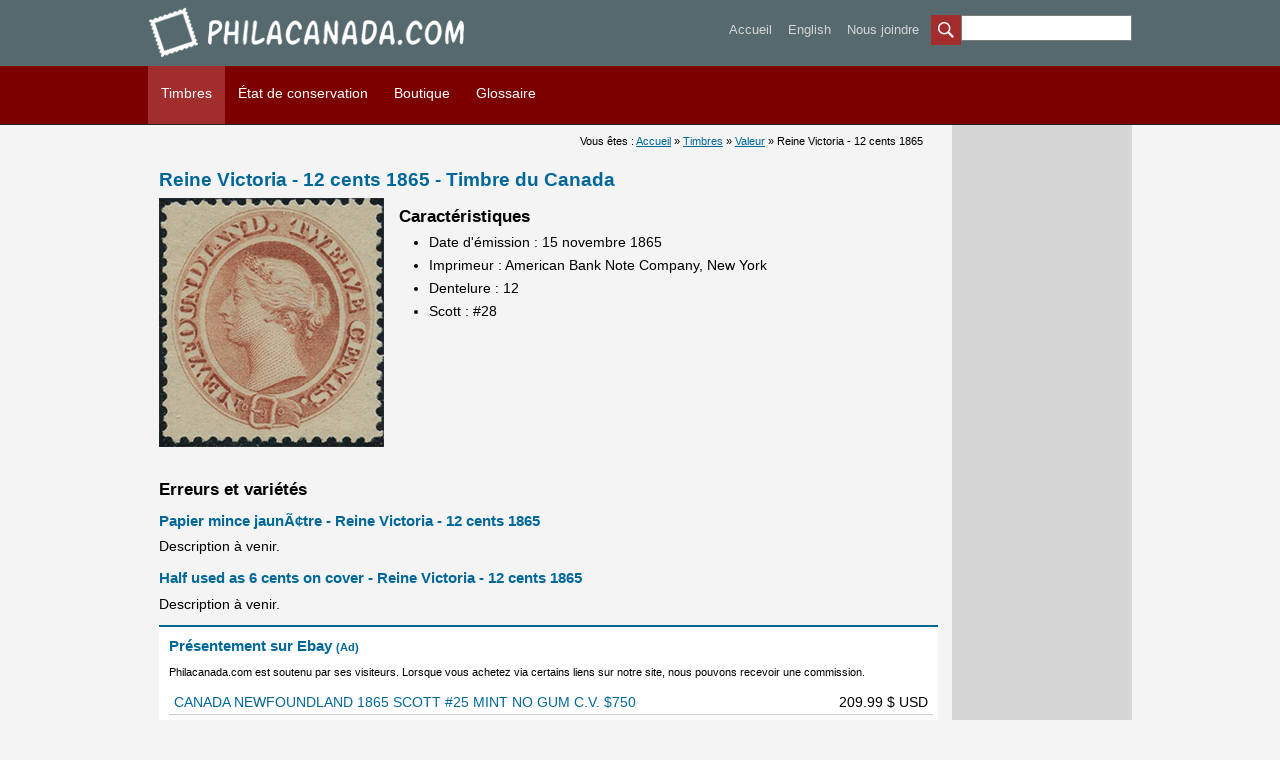

--- FILE ---
content_type: text/html
request_url: https://philacanada.com/timbres-valeur-canada-timbre.php?poste=reine-victoria&denomination=12-cents&timbre=1442&cat=1
body_size: 6015
content:
<!DOCTYPE html>
<html>
<head>
<!-- Google tag (gtag.js) -->
<script async src="https://www.googletagmanager.com/gtag/js?id=G-ZHCL8KKP0M"></script>
<script>
  window.dataLayer = window.dataLayer || [];
  function gtag(){dataLayer.push(arguments);}
  gtag('js', new Date());

  gtag('config', 'G-ZHCL8KKP0M');
</script>

<meta http-equiv="Content-Type" content="text/html; charset=iso-8859-1" />
<meta name="author" content="Philacanada" />
<meta name="Identifier-URL" content="https://www.philacanada.com/" />
<meta name="copyright" content="2026" />
<meta name="robots" content="index,follow" />
<meta name="viewport" content="width=device-width" />

			<title>Philacanada - Reine Victoria - 12 cents 1865 - Timbre du Canada - Valeur des timbres du Canada</title>
			<meta name="description" content="Philacanada - Reine Victoria - 12 cents 1865 - Valeur des timbres canadiens, valeur des timbres du Canada et erreurs et vari&eacute;t&eacute;s" />
			<meta name="keywords" content="philacanada, timbres, Reine Victoria, 12 cents, 1865, timbre, canada, timbre du canada, timbres canadiens, philath&eacute;lie, philath&eacute;lique, gradation, neuf, usage, centrage, gomme, adhesif, defauts, erreurs, varietes, valeur, prix, perforation, hinge, cahrniere, hinged, gradation, livre, poste, poste canada" />
			<link rel="alternate" type="text/html" href="https://www.philacanada.com" hreflang="fr" lang="fr" title="Philacanada" />
<link rel="shortcut icon" href="https://www.philacanada.com/medias/favicon/favicon.ico" type="image/x-icon">
<link rel="apple-touch-icon" sizes="57x57" href="/medias/favicon/apple-icon-57x57.png">
<link rel="apple-touch-icon" sizes="60x60" href="/medias/favicon/apple-icon-60x60.png">
<link rel="apple-touch-icon" sizes="72x72" href="/medias/favicon/apple-icon-72x72.png">
<link rel="apple-touch-icon" sizes="76x76" href="/medias/favicon/apple-icon-76x76.png">
<link rel="apple-touch-icon" sizes="114x114" href="/medias/favicon/apple-icon-114x114.png">
<link rel="apple-touch-icon" sizes="120x120" href="/medias/favicon/apple-icon-120x120.png">
<link rel="apple-touch-icon" sizes="144x144" href="/medias/favicon/apple-icon-144x144.png">
<link rel="apple-touch-icon" sizes="152x152" href="/medias/favicon/apple-icon-152x152.png">
<link rel="apple-touch-icon" sizes="180x180" href="/medias/favicon/apple-icon-180x180.png">
<link rel="icon" type="image/png" sizes="192x192"  href="/amedias/favicon/ndroid-icon-192x192.png">
<link rel="icon" type="image/png" sizes="32x32" href="/medias/favicon/favicon-32x32.png">
<link rel="icon" type="image/png" sizes="96x96" href="/medias/favicon/favicon-96x96.png">
<link rel="icon" type="image/png" sizes="16x16" href="/medias/favicon/favicon-16x16.png">
<link rel="manifest" href="/medias/favicon/manifest.json">
<meta name="msapplication-TileColor" content="#ffffff">
<meta name="msapplication-TileImage" content="/medias/favicon/ms-icon-144x144.png">

<link href="/css/styles.css?t=a8" rel="stylesheet" type="text/css" media="screen" />
<link href="/css/print.css" rel="stylesheet" type="text/css" media="print" />
<link href="/css/jquery.fancybox.css" rel="stylesheet" type="text/css" media="screen" />
<!--[if IE]>
<link href="css/ie.css" rel="stylesheet" type="text/css" media="screen" />
<![endif]-->

<script src="https://cdnjs.cloudflare.com/ajax/libs/jquery/3.6.0/jquery.min.js"></script>
<script src="https://cdnjs.cloudflare.com/ajax/libs/jqueryui/1.13.2/jquery-ui.min.js"></script>
<script language="Javascript" type="text/JavaScript" src="/js/scripts.js"></script>
<script language="Javascript" type="text/JavaScript" src="/js/jquery.fancybox.js"></script>
<script language="Javascript" type="text/JavaScript" src="/js/responsive-tables.js"></script>
<script language="Javascript" type="text/JavaScript" src="/js/jquery.tabs.js?rel=t"></script>
<script language="Javascript" type="text/JavaScript" src="/js/jquery.tiroirs.js"></script></head>

<body>
	<h1>Philacanada - Reine Victoria - 12 cents 1865 - Timbre du Canada - Valeur des timbres canadiens</h1>
    <a name="top"></a>
    
	<div id="header">
    	<div id="header_content">
    <div id="logo">
        <a href="/index.php" title="Philacanada.com - La référence en matière de timbres canadiens"><img src="/medias/logo.png" alt="Philacanada.com - La référence en matière de timbres canadiens" /></a>
    </div>
    <div id="search">
        <form action="/recherche.php" id="cse-search-box" name="cse-search-box">
        	<a href="#" title="Rechercher" onclick="$('#cse-search-box').submit();"><img src="/medias/btn_search.jpg" alt="Rechercher" /></a>
            <input type="hidden" name="cx" value="partner-pub-6950445882543350:5217503675" />
            <input type="hidden" name="cof" value="FORID:10" />
            <input type="hidden" name="ie" value="UTF-8" />
            <input type="hidden" name="sa" value="Rechercher" />
            <input type="text" name="q" id="input_search" onfocus="eraseSearchField()" />
        </form>
		<script async src='https://cse.google.com/cse.js?cx=partner-pub-6950445882543350:5217503675'></script>
    </div>
    <div id="utils">
        <a href="/index.php" title="Accueil">Accueil</a>
        <a href="http://www.stampsandcanada.com">English</a>
        <a href="/contact.php" title="Nous joindre">Nous joindre</a>
    </div>
    <div class="clear"></div>
</div>

    </div>
    
    <div id="menu">
    	<div id="menu_content">
            <ul id="menudesktop">
    <li>
        <a href="/timbres.php" title="Valeur des timbres du Canada" class="on">Timbres</a>
        <ul>
            <li><a href="/timbres-valeur-canada.php" title="Valeur des timbres du Canada">Valeur des timbres</a></li>
			<li><a href="/timbres-erreurs-varietes.php" title="Erreurs et vari&eacute;t&eacute;s des timbres du Canada">Erreurs et vari&eacute;t&eacute;s</a></li>
			<li><a href="/timbres-articles.php" title="Articles philathÃ©liques du Canada">Articles</a></li>
        </ul>
    </li>
    <li>
        <a href="/timbres-gradation.php" title="Gradation des timbres du Canada">&Eacute;tat de conservation</a>
        <ul>
			<li><a href="/timbres-gradation-obliteration.php" title="Gradation - Oblit&eacute;ration">Oblit&eacute;ration</a></li>
        	<li><a href="/timbres-gradation-alignement.php" title="Gradation - Alignement central">Alignement central</a></li>
            <li><a href="/timbres-gradation-gomme-adhesif.php" title="Gradation - Gomme et adh&eacute;sif">Gomme et adh&eacute;sif</a></li>
            <li><a href="/timbres-gradation-signe-usure.php" title="Gradation - Signes d'usure">Signes d'usure</a></li>
        </ul>
    </li>
	<li>
        <a href="/boutique.php" title="Boutique">Boutique</a>
        <ul>
            <li><a href="/boutiques-physiques.php" title="Boutiques physiques">Boutiques physiques</a></li>
            <!--<li><a href="/boutique-philacanada.php?categorie=livres-et-publications&cat=1" title="Livres et publications">Livres et publications</a></li>-->
        </ul>
    </li>
    <li>
        <a href="/glossaire.php" title="Glossaire et d&eacute;finitions des termes philath&eacute;liques">Glossaire</a>
        <ul id="menu_glossary">
            <li><a href="/glossaire-definitions.php" title="D&eacute;finitions">D&eacute;finitions</a></li>
            <li><a href="/glossaire-abreviations.php" title="Abr&eacute;viations">Abr&eacute;viations</a></li>
        </ul>
    </li>
    <!--<li>
        <a href="/forum/" title="Forum de discussions" target="_blank">Forum</a>
        <ul id="menu_forum">
            <li><a href="/forum/viewforum.php?f=3" title="Timbres" target="_blank">Timbres canadiens</a></li>
            <li><a href="/forum/viewforum.php?f=4" title="Erreurs et vari&eacute;t&eacute;s" target="_blank">Erreurs et vari&eacute;t&eacute;s</a></li>
			<li><a href="/forum/viewforum.php?f=5" title="&Eacute;valuation des timbres" target="_blank">&Eacute;valuation des timbres</a></li>
			
            <li><a href="/forum/viewforum.php?f=6" title="Pays &eacute;trangers" target="_blank">Pays &eacute;trangers</a></li>
            <li><a href="/forum/viewforum.php?f=7" title="Conservation et classification" target="_blank">Conservation et classification</a></li>
            <li><a href="/forum/viewforum.php?f=9" title="Salon" target="_blank">Salon</a></li>
            <li><a href="/forum/viewforum.php?f=10" title="Questions et suggestions" target="_blank">Questions et suggestions</a></li>
            <li><a href="/forum/viewforum.php?f=12" title="Offres d'achat ou d'Ã©change " target="_blank">Offres d'achat ou d'Ã©change </a></li>
			<li><a href="/forum/viewforum.php?f=13" title="Recherches " target="_blank">Recherches</a></li>
        </ul>
    </li>-->
    <!--<li><a href="/liens.php" title="Liens">Liens</a></li>-->
</ul>


<a id="mobile-menu">Menu</a>
 
<div id="mobile_menu" style="display:none;">
    <ul>
        <li><a href="/timbres.php" title="Valeur des timbres du Canada">Timbres du Canada</a></li>
		<li><a href="/timbres-gradation.php" title="&Eacute;tat de conservation des timbres du Canada">&Eacute;tat de conservation</a></li>
        <li><a href="/glossaire.php" title="Glossaire et d&eacute;finitions des termes philath&eacute;liques">Glossaire</a></li>
        <!--<li><a href="/forum/" title="Forum de discussions">Forum</a></li>-->
        <li><a href="/contact.php" title="Liens">Nous joindre</a></li>
    </ul>
</div>
        </div>
    </div>
    
    <div id="content">
    	<div id="wrapper">
            <div id="leftcolumn">
            	<div id="ariane">Vous &ecirc;tes : <a href="index.php">Accueil</a> &raquo; <a href="timbres.php" title="Timbres">Timbres</a> &raquo; <a href="timbres-valeur-canada.php">Valeur</a> &raquo; Reine Victoria - 12 cents 1865</div>
                
                <h2>Reine Victoria - 12 cents 1865 - Timbre du Canada</h2>
<p class="cadre"><a href="medias/stamps/1865/1865-12-cents-canada-stamp-queen-victoria-philately-stamps-red-brown.jpg" title="Reine Victoria 1865 - Timbre du Canada" data-fancybox="timbre"><img src="medias/stamps/1865/1865-12-cents-canada-stamp-queen-victoria-philately-stamps-red-brown-s.jpg" alt="Reine Victoria 1865 - Timbre du Canada" /></a></p><h3>Caract&eacute;ristiques</h3>
<ul class="caracteristiques">
<li>Date d'&eacute;mission : 15 novembre 1865</li>
<li>Imprimeur : American Bank Note Company, New York</li>
<li>Dentelure : 12</li>
<li>Scott : #28</li>
</ul>
<div class="clear"></div><h3>Erreurs et vari&eacute;t&eacute;s</h3>
<h4>Papier mince jaunÃ¢tre - Reine Victoria - 12 cents 1865</h4><p>Description &agrave; venir.</p><h4>Half used as 6 cents on cover - Reine Victoria - 12 cents 1865</h4><p>Description &agrave; venir.</p>	<script>window._epn = {campaign:5338311034};</script>
	<script src="https://epnt.ebay.com/static/epn-smart-tools.js"></script>
	<h4 class="trigger active">Pr&eacute;sentement sur Ebay <span class="note">(Ad)</span></h4>
	<div class="toggle_container">
	<p class="note">Philacanada.com est soutenu par ses visiteurs. Lorsque vous achetez via certains liens sur notre site, nous pouvons recevoir une commission.</p>
		<table class="list-tabs rover">
			<tbody>
			
					<tr>
						<td style="text-align:left;" class="list_date rover-title"><a href="https://www.ebay.ca/itm/136713983646" target="_blank">CANADA NEWFOUNDLAND 1865 SCOTT #25 MINT NO GUM C.V. $750</a></td>
						<td style="text-align:right;"><a href="https://www.ebay.ca/itm/136713983646" target="_blank">209.99 $ USD</a></td>
						
					</tr>
			
					<tr>
						<td style="text-align:left;" class="list_date rover-title"><a href="https://www.ebay.ca/itm/406374376727" target="_blank">CANADA NEWFOUNDLAND 1865 SCOTT #31 MINT HINGED</a></td>
						<td style="text-align:right;"><a href="https://www.ebay.ca/itm/406374376727" target="_blank">69.99 $ USD</a></td>
						
					</tr>
			
					<tr>
						<td style="text-align:left;" class="list_date rover-title"><a href="https://www.ebay.ca/itm/387597726470" target="_blank">Canada 1865 Revenu 2e Bill Issue #FB20TC  Colour Plate Proof Blue on India MNH</a></td>
						<td style="text-align:right;"><a href="https://www.ebay.ca/itm/387597726470" target="_blank">20.00 $ USD</a></td>
						
					</tr>
			
					<tr>
						<td style="text-align:left;" class="list_date rover-title"><a href="https://www.ebay.ca/itm/227176177109" target="_blank">? NS CORK less than 25 known 1865 five cent to RAGGED ISLANDS CB FCVR Canada PB</a></td>
						<td style="text-align:right;"><a href="https://www.ebay.ca/itm/227176177109" target="_blank">50.00 $ USD</a></td>
						
					</tr>
			
					<tr>
						<td style="text-align:left;" class="list_date rover-title"><a href="https://www.ebay.ca/itm/205828538838" target="_blank">Canada 1865 - Used Bill Stamp. Perf 13 1/2.</a></td>
						<td style="text-align:right;"><a href="https://www.ebay.ca/itm/205828538838" target="_blank">4.00 $ USD</a></td>
						
					</tr>
			
					<tr>
						<td style="text-align:left;" class="list_date rover-title"><a href="https://www.ebay.ca/itm/336367722980" target="_blank">Canada 1865 VanDam #FB32 - 50c bue bill stamp, 2nd issue, perf 13.5, used</a></td>
						<td style="text-align:right;"><a href="https://www.ebay.ca/itm/336367722980" target="_blank">17.84 $ USD</a></td>
						
					</tr>
			
					<tr>
						<td style="text-align:left;" class="list_date rover-title"><a href="https://www.ebay.ca/itm/136129169560" target="_blank">CANADA NEWFOUNDLAND 1865 S.G. 25 UNUSED NO GUM ON YELLOWISH PAPER & WHITE PAPER</a></td>
						<td style="text-align:right;"><a href="https://www.ebay.ca/itm/136129169560" target="_blank">209.99 $ USD</a></td>
						
					</tr>
			
					<tr>
						<td style="text-align:left;" class="list_date rover-title"><a href="https://www.ebay.ca/itm/157582326654" target="_blank">Canada 1865 VanDam #FB24 7c red Victoria Second Bill Issue  MNH; $75 CV</a></td>
						<td style="text-align:right;"><a href="https://www.ebay.ca/itm/157582326654" target="_blank">22.50 $ USD</a></td>
						
					</tr>
			
					<tr>
						<td style="text-align:left;" class="list_date rover-title"><a href="https://www.ebay.ca/itm/157589223346" target="_blank">Canada 1865 VanDam #FB18-26 1c - 9c red Second Bill Issue set/9 Used; $140 CV</a></td>
						<td style="text-align:right;"><a href="https://www.ebay.ca/itm/157589223346" target="_blank">75.00 $ USD</a></td>
						
					</tr>
			
					<tr>
						<td style="text-align:left;" class="list_date rover-title"><a href="https://www.ebay.ca/itm/227165000805" target="_blank">? Nova Scotia 10 cent single use grid cancel CPV on scroll stamp 1865 Canada PB</a></td>
						<td style="text-align:right;"><a href="https://www.ebay.ca/itm/227165000805" target="_blank">195.00 $ USD</a></td>
						
					</tr>
						</tbody>
		</table>
	<a href="
	https://www.ebay.ca/sch/i.html?_from=R40&_trksid=p2380057.m570.l1313.TR0.TRC0.H0.X1865+(canada,canadian).TRS0&_nkw=1865+(canada,canadian)&_sacat=0
	" target="_blank">Voir plus &raquo;</a></div><h4>Note</h4>
<p>Les valeurs affich&eacute;es dans cette page sont en dollar canadien.</p>
               <div class="desktop_only" style="text-align:center;width:100%;margin:0 auto;">
<script async src="//pagead2.googlesyndication.com/pagead/js/adsbygoogle.js"></script>
<!-- BottomDesktop -->
<ins class="adsbygoogle"
     style="display:inline-block;width:728px;height:90px"
     data-ad-client="ca-pub-6950445882543350"
     data-ad-slot="1131706390"></ins>
<script>
(adsbygoogle = window.adsbygoogle || []).push({});
</script>
</div>
<div style="padding-top:20px;text-align:right;">
<script type="text/javascript" src="js/social-share-kit.min.js"></script>
<link rel="stylesheet" href="/css/social-share-kit.css" type="text/css">
<p class="note">Partager cette page :</p>
<div class="ssk-group">
    <a href="" class="ssk ssk-facebook"></a>
    <a href="" class="ssk ssk-twitter"></a>
    <a href="" class="ssk ssk-pinterest"></a>
    <a href="" class="ssk ssk-email"></a>
    <a href="" class="ssk ssk-tumblr"></a>
</div>
	
<script type="text/javascript">
SocialShareKit.init();
</script>
</div>            </div>
            
            
            
            <div id="rightcolumn">
                <script async src="//pagead2.googlesyndication.com/pagead/js/adsbygoogle.js"></script>
<!-- FullSize160x600-CAC-Responsive -->
<ins class="adsbygoogle fullsize160x600"
     style="display:inline-block"
     data-ad-client="ca-pub-6950445882543350"
     data-ad-slot="9044044340"
     data-ad-format="auto"></ins>
<script>
(adsbygoogle = window.adsbygoogle || []).push({});
</script>            </div>
    	</div>
    </div>
    
    <div id="newsletter">
    	<div id="newsletter_content">
            <link rel="stylesheet" href="https://assets.sendinblue.com/component/form/2ef8d8058c0694a305b0.css">
<link rel="stylesheet" href="https://assets.sendinblue.com/component/clickable/b056d6397f4ba3108595.css">
<link rel="stylesheet" href="https://assets.sendinblue.com/component/progress-indicator/f86d65a4a9331c5e2851.css">
<link rel="stylesheet" href="https://sibforms.com/forms/end-form/build/sib-styles.css">

<div class="sib-form">
  <div id="sib-form-container" class="sib-form-container">
	 
	 
    <div id="error-message" class="sib-form-message-panel">
      <div class="sib-form-message-panel__text sib-form-message-panel__text--center">
        <span class="sib-form-message-panel__inner-text">Une erreur est survenue. Veullez r&eacute;essayer.</span>
      </div>
    </div>
	
	 
    <div id="success-message" class="sib-form-message-panel">
      <div class="sib-form-message-panel__text sib-form-message-panel__text--center">
        <span class="sib-form-message-panel__inner-text">Abonnement r&eacute;ussi.</span>
      </div>
    </div>
	
	 
    <div id="sib-container" class="sib-container--large sib-container--vertical">
      <form id="sib-form" method="POST" action="https://84aeb092.sibforms.com/serve/[base64]"
        data-type="subscription">
        <div class="n_desc">
          <div class="sib-form-block">
            <div class="sib-text-form-block">
              <p><strong>Infolettre</strong><br>Abonnez-vous &agrave; l'infolettre pour recevoir les nouveaut&eacute;s par courriel.</p>
            </div>
          </div>
        </div>
        <div class="n_field">
          <div class="sib-input sib-form-block">
            <div class="form__entry entry_block">
              <div class="form__label-row ">

                <div class="entry__field">
                  <input class="input" type="text" id="EMAIL" name="EMAIL" autocomplete="off" placeholder="EMAIL" data-required="true" required />
                </div>
              </div>

              <label class="entry__error entry__error--primary">
              </label>
            </div>
          </div>
        </div>
        <div class="n_btn">
          <div class="sib-form-block">
            <button class="sib-form-block__button sib-form-block__button-with-loader" form="sib-form" type="submit">
              <svg class="icon clickable__icon progress-indicator__icon sib-hide-loader-icon" viewBox="0 0 512 512">
                <path d="M460.116 373.846l-20.823-12.022c-5.541-3.199-7.54-10.159-4.663-15.874 30.137-59.886 28.343-131.652-5.386-189.946-33.641-58.394-94.896-95.833-161.827-99.676C261.028 55.961 256 50.751 256 44.352V20.309c0-6.904 5.808-12.337 12.703-11.982 83.556 4.306 160.163 50.864 202.11 123.677 42.063 72.696 44.079 162.316 6.031 236.832-3.14 6.148-10.75 8.461-16.728 5.01z"
                />
              </svg>
              M'ABONNER
            </button>
          </div>
        </div>
		<div class="clear"></div>
        <input type="text" name="email_address_check" value="" class="input--hidden">
        <input type="hidden" name="locale" value="en">
      </form>
    </div>
	  
	  
  </div>
</div>


<script>
  window.REQUIRED_CODE_ERROR_MESSAGE = 'Veuillez choisir un pays.';
  window.EMAIL_INVALID_MESSAGE = window.SMS_INVALID_MESSAGE = "Adresse courriel non valide. Veuillez rÃ©essayer.";
  window.REQUIRED_ERROR_MESSAGE = "Veuillez inscrire votre adresse courriel.";
  window.GENERIC_INVALID_MESSAGE = "Adresse courriel non valide. Veuillez rÃ©essayer.";
  window.translation = {
    common: {
      selectedList: '{quantity} list selected',
      selectedLists: '{quantity} lists selected'
    }
  };
  var AUTOHIDE = Boolean(0);
</script>
<script src="https://sibforms.com/forms/end-form/build/main.js">
</script>
<script src="https://www.google.com/recaptcha/api.js?hl=en"></script>        </div>
    </div>
    
    <div id="footer">
    	<div id="footer_content">
            <div>
    <a href="/timbres.php" title="Valeur des timbres du Canada">Timbres</a>
    <ul>
        <li><a href="/timbres-valeur-canada.php" title="Valeur des timbres du Canada">Valeur des timbres</a></li>
		<li><a href="/timbres-articles.php" title="Articles sur les timbres canadiens">Articles</a></li>
    </ul>
</div>
<div>
    <a href="/timbres-gradation.php">Gradation</a>
    <ul>
        <li><a href="/timbres-gradation-obliteration.php" title="Gradation - Oblit&eacute;ration">Oblit&eacute;ration</a></li>
		<li><a href="/timbres-gradation-alignement.php" title="Gradation - Alignement central">Alignement central</a></li>
		<li><a href="/timbres-gradation-gomme-adhesif.php" title="Gradation - Gomme et adhÃ©sif">Gomme et adh&eacute;sif</a></li>
		<li><a href="/timbres-gradation-signe-usure.php" title="Gradation - Signes d'usure">Signes d'usure</a></li>
    </ul>
</div>
<div>
	<a href="/glossaire.php">Boutique</a>
    <ul>
        <li><a href="/boutiques-physiques.php" title="Boutiques physiques">Boutiques physiques</a></li>
        <!--<li><a href="/boutique-philacanada.php" title="Boutique de Philacanada">Boutique de Philacanada</a></li>-->
    </ul>
	
    <a href="/glossaire.php">Glossaire</a>
    <ul>
        <li><a href="/glossaire-definitions.php" title="D&eacute;finitions">D&eacute;finitions</a></li>
        <li><a href="/glossaire-abreviations.php" title="Abr&eacute;viations">Abr&eacute;viations</a></li>
    </ul>
</div>
<div class="last">
    <a href="/contact.php">Nous joindre</a>
    <ul>
        <!--<li><a href="/forum/index.php" title="Forum de discussions">Forum</a></li>-->
        <li><a href="https://www.twitter.com/philacanada/" title="Twitter" target="_blank">Twitter</a></li>
    </ul>
	
	<a href="https://www.numicanada.com/" title="PiÃ¨ces de monnaie du canada, billets de banque, jetons" target="_blank">Monnaie et billets</a>
    <ul>
		<li><a href="https://www.numicanada.com/" title="PiÃ¨ces de monnaie du canada, billets de banque, jetons" target="_blank">Numicanada.com</a></li>
		<li><a href="https://www.coinsandaustralia.com/" title="Australian coins, banknotes and tokens" target="_blank">Coinsandaustralia.com</a></li>
		<li><a href="https://www.coinsanduk.com/" title="Australian coins, banknotes and tokens" target="_blank">Coinsanduk.com</a></li>
    </ul>
	
</div>        </div>
    </div>
    
    <div id="copyright">
    	<a href="/copyright.php" title="Copyright">&copy; Copyright 2019-2026 - Philacanada.com - Tous droits r&eacute;serv&eacute;s</a>
    </div>
    
    
</body>
</html>

--- FILE ---
content_type: text/html; charset=utf-8
request_url: https://www.google.com/recaptcha/api2/aframe
body_size: -84
content:
<!DOCTYPE HTML><html><head><meta http-equiv="content-type" content="text/html; charset=UTF-8"></head><body><script nonce="XQ3yKx8icZzk6KeIgkA4Pg">/** Anti-fraud and anti-abuse applications only. See google.com/recaptcha */ try{var clients={'sodar':'https://pagead2.googlesyndication.com/pagead/sodar?'};window.addEventListener("message",function(a){try{if(a.source===window.parent){var b=JSON.parse(a.data);var c=clients[b['id']];if(c){var d=document.createElement('img');d.src=c+b['params']+'&rc='+(localStorage.getItem("rc::a")?sessionStorage.getItem("rc::b"):"");window.document.body.appendChild(d);sessionStorage.setItem("rc::e",parseInt(sessionStorage.getItem("rc::e")||0)+1);localStorage.setItem("rc::h",'1768747450307');}}}catch(b){}});window.parent.postMessage("_grecaptcha_ready", "*");}catch(b){}</script></body></html>

--- FILE ---
content_type: text/css
request_url: https://philacanada.com/css/styles.css?t=a8
body_size: 10056
content:
* { padding: 0; margin: 0; }
body, html {font-family:Arial, Helvetica, sans-serif;font-size:1em;width:100%;height:100%;background:#f4f4f4;}
a {color: #006899;text-decoration:underline; }
a:hover {color: #00adff;text-decoration:none;}
img, a img, img a {border:none;}
a.external {background: url('https://www.numicanada.com/medias/img_c_int_external_link.gif') no-repeat 100% 50%;padding: 0 13px 0 0; }
h1 {display:none;}
h2 {color:#006899;font-size:1.35em;font-weight:bold;margin:2% 0 1% 0;}
h3 {font-weight:bold;color:black;font-size:1.2em;margin:2% 0 0.5% 0;}
h3 a{font-weight:normal;}
h4 {color:#006899;font-size:1.05em;font-weight:bold;margin:1.5% 0 1% 0;}
h5 {font-size:1em;}
.clear {clear:both;}
.mobile_only {display:none;}
.responsive {width:100%;height:auto;}
.btn {background-color:#00547C;color:white;padding:6px;border:1px solid #287ba3;}
.btn:hover {background-color:#287ba3;color:white;padding:6px;border:1px solid #287ba3;}

.p15{padding-top:15px;}
.required {color:red;}
fieldset{background-color:white;}
input.submit{background-color:#00547C;color:white;padding:6px;border:1px solid #287ba3;cursor: pointer;}
hr {border:0 none;height:1px;width:100%;background-color:#00547C;margin-bottom:10px;}

#header {background:#55696e;width:100%;clear:both;}
#header #header_content {margin:0 auto;width:984px;height:66px;}
#header #logo {float:left;height:66px;}
#header #utils {float:right;text-align:right;padding:20px 0 0 0;}
#header #utils a {text-decoration:none;color:#d4d4d4;padding:0 12px 0 0;font-size:80%;}
#header #utils a:hover {text-decoration:underline;color:white;}
#header #search {float:right;padding:15px 0 0 0;}
#header #search input {width:164px;height:24px;color:#7e7e7e;border:1px solid #7e7e7e;padding:0 0 0 5px;font-size:80%;}
#header #search a {float:left;}

#menu {background:#7c0000;width:100%;border-bottom:1px solid #232323;clear:both;z-index:500;position:relative;}
/*#menu #menu_content nav {display:none;}*/
#menu #menu_content {margin:0 auto;width:984px;height:58px;}
#menu ul {list-style:none;}
#menu ul li {float:left;position:relative;}
#menu ul li a {display:block;padding:19px 13px 0 13px;font-size:90%;text-decoration:none;color:white;height:39px}
#menu ul li.active a {color:#fff;background:#000;}
#menu ul li a:hover, #menu ul li a.on {background:#a22d2d;color:#fff;}
#menu ul li:hover a, ul li.hover a, ul li.hover a.on {background:#a22d2d;color:#fff;} /* For IE6 and less */
#menu ul ul {display:none;position:absolute;top:58px;left:0;float:left;width:230px;}
#menu ul ul li {clear:left;float:left;width:100%;}
#menu ul ul li a,ul li.active li a,ul li:hover ul li a,ul li.hover ul li a { font-size:75%;background:#9d9377;float:left;width:100%;height:auto;padding:6px 0 6px 10px;}
#menu ul ul li a:hover,ul li.active ul li a:hover,ul li:hover ul li a:hover,ul li.hover ul li a:hover {background:#7c0000;float:left;}
#menu ul li:hover ul,ul li.hover ul {display:block;}
#menu #mobile-menu{display:none;}

#content {margin:0 auto;width:984px;}

#content .fullsize #leftcolumn {float:none;width:984px;min-height:auto;}
#content .fullsize #rightcolumn {display:none;}
#wrapper {overflow:auto;background: url('../medias/bg_content.jpg') repeat-y left top;width:100%;}
#content .fullsize {background:none;}

#leftcolumn {float:left;width:779px;display:inline;position:static;font-size:90%;min-height:710px;padding:0 11px 0 11px;}

#leftcolumn li {line-height:1.6em;}
#leftcolumn p { line-height:1.5em;margin:0 0 10px 0;}
#leftcolumn ul, #leftcolumn ol { margin:0 0 25px 30px;}
#leftcolumn ul { list-style-image:url('https://www.numicanada.com/medias/img_c_int_bullet.jpg');}
#leftcolumn #ariane { text-align:right;font-size:75%;padding:10px 15px 5px 0;}
#leftcolumn .arrow_top {text-align:right;font-size:80%;padding:10px 15px 15px 0;clear:both;}
#leftcolumn .note { font-size:75%;line-height:1.4em;}
#leftcolumn .date { font-size:80%;color:#006899;}
#leftcolumn .erreur { padding: 6px;	background: #ffd5d5;border:2px solid #ff7f7f;color:#102e44;}
#leftcolumn .col1_2 {width:49%;padding:0 1% 0 0;float:left;}
#leftcolumn .col2_2 {width:49%;padding:0 0 0 1%;float:left;}
#leftcolumn .col1_3 {width:32%;padding:0 1% 0 0;float:left;}
#leftcolumn .col2_3 {width:32%;padding:0 1% 0 0;float:left;}
#leftcolumn .col3_3 {width:32%;padding:0 0 0 1%;float:left;}
#leftcolumn .col2 {clear:both;padding-top:25px;}
#leftcolumn .col2 .col {float:left;width:48%;padding-right:2%; }
#leftcolumn .coins_denomination_list {height:190px;}
#leftcolumn .cadre {padding:0 15px 0 0;float:left;}
#leftcolumn .stats {margin-bottom:15px;}
#leftcolumn .stats .stats_title {font-weight:bold;color:#006899;font-size:120%;margin:1% 0 1% 0;}
#leftcolumn .stats ul {margin:0 0 0 30px;}
#leftcolumn .recent_topics li {line-height:normal;}
#leftcolumn .news img {width:100%;height:auto;}
#leftcolumn .annee {width:33%;padding:0 0 15px 0;float:left;}
#leftcolumn .boutique_img {float:right;padding-left:15px;}
#leftcolumn .gradation_responsive {width:100%;height:auto;max-width:125px;}

#leftcolumn #results {display: flex;align-items: flex-start;flex-flow: row wrap;position: relative;}
#leftcolumn #results .item_stamp_search_results {width:18%;float:left;padding-right:2%;margin-bottom:15px;align-self:top;flex: 0 1 calc(18%);}
#leftcolumn #results .item_stamp_search_results:last-child {padding-right:0;}
/*#leftcolumn #results .item_stamp_search_results:nth-child(5n+3) {clear:both;}*/
#leftcolumn #results .item_stamp_search_results a{display:block;}
#leftcolumn #results .item_stamp_search_results a:hover{display:block;}
#leftcolumn #results .item_stamp_search_results img{width:100%;height:auto;}

#leftcolumn .btn-link{background-color:#00547C;color:white;padding:6px;border:1px solid #287ba3;float:left;margin:0 6px 6px 0;text-align:center;display:block;text-decoration:none!important;}
#leftcolumn .btn-link:hover{text-decoration:underline;background-color:#00adff;}
#leftcolumn .btn-link.decimal {width:104px;}
#leftcolumn .btn-link.sterling {width:104px;}
#leftcolumn .btn-link.surcharge {width:165px;}

#leftcolumn .caracteristiques {float:left;}

/* Pagination */
#leftcolumn .pagination{text-align:right;background:white;border:1px solid #C2C2C2;width:96%;padding:6px 2% 0 2%;margin:15px 0 15px 0;}
#leftcolumn .btn-link.paging {margin:0;}
#leftcolumn .pagination .btn-link {padding:2px 6px 2px 6px;}
#leftcolumn .pagination .current {font-weight:bold;padding:3px 6px 0 6px;float:left;margin:0 6px 6px 0;text-align:center;display:block;text-decoration:none!important;}


/* Formulaires */
#leftcolumn .formulaire textarea{height:100px;}
#leftcolumn .formulaire th{text-align:right;padding:7px;vertical-align:top;}
#leftcolumn .formulaire td{text-align:left;padding:7px;vertical-align:top;}
#leftcolumn .formulaire input,#leftcolumn .formulaire select {padding:3px;}
#leftcolumn .formulaire td .price{text-align:right;}
#leftcolumn .formulaire td .long{width:400px;}

/* Toggles */
#leftcolumn .trigger {background:#f4f4f4 url('https://www.numicanada.com/medias/toggle_collapsed.png') center right no-repeat;color:rgb(0,104,153);padding:10px;margin:5px 0 0 0;border-bottom: 1px solid #d0d0d0}
#leftcolumn .active {background:white url('https://www.numicanada.com/medias/toggle_expended.png') center right no-repeat;border-top: 2px solid #006899;border-bottom:none;}
#leftcolumn .toggle_container {padding:0 0 5px 10px;background:white;}

/* Rover Ebay */
#leftcolumn .rover .rover-title {text-align:left;color:#006899;white-space:normal!important;width:70%;}
/*#leftcolumn .rover .rover-title a { text-transform: capitalize;}*/

/* Home slider */
#leftcolumn .rslides {position:relative;overflow:hidden;list-style:none;width:100%;}
#leftcolumn .rslides p {margin:0;line-height:normal;}
#leftcolumn .rslides li {-webkit-backface-visibility:hidden;position:absolute;display:none;width:100%;left:0;top:0;}
#leftcolumn .rslides li:first-child {position:relative;display:block;float:left;}
#leftcolumn .rslides img {display:block;height:auto;float:left;width:100%;border:0;}
#leftcolumn .rslides {margin: 0 auto;}
#leftcolumn .rslides_container {position:relative;float:left;width:100%;border-top:1px solid white;}
#leftcolumn .rslides .caption { position:absolute;display:block;bottom:0;left:0;right:0;padding:2%;text-align:center;background:#000;background: rgba(0,0,0, .8);color:#fff;}
#leftcolumn .transparent-btns_tabs{margin:1% 0 3% 0;text-align:center;}
#leftcolumn .transparent-btns_tabs li{display:inline;float:none;_float:left;*float:left;margin-right:1.5%;}
#leftcolumn .transparent-btns_tabs a{text-indent: -9999px;overflow: hidden;-webkit-border-radius: 15px;-moz-border-radius: 15px;border-radius: 15px;background: #ccc;background: rgba(0,0,0, .2);display: inline-block;_display: block;*display: block;-webkit-box-shadow: inset 0 0 2px 0 rgba(0,0,0,.3);-moz-box-shadow: inset 0 0 2px 0 rgba(0,0,0,.3);box-shadow: inset 0 0 2px 0 rgba(0,0,0,.3);width:11px;height:11px;}
#leftcolumn .transparent-btns_here a {background: #00547c;background: rgba(0,84,124,1); }

/* Tables */
#leftcolumn .list-tabs { width:100%; border-collapse:collapse;margin:0 0 15px 0;width:99.3640699%/*625px;*/}
#leftcolumn .list-tabs tbody tr:nth-child(even) {background:#fafafa}
#leftcolumn .list-tabs tbody tr:nth-child(odd) {background:white}
#leftcolumn .list-tabs tr td:first-child,#leftcolumn .list tr th:first-child {padding-left:5px;}
#leftcolumn .list-tabs tr td:last-child,#leftcolumn .list tr th:last-child {padding-right:5px;}
#leftcolumn .list-tabs td.list_date {text-align:left;}
#leftcolumn .list-tabs td.list_date a {color:#006899;}
#leftcolumn .list-tabs td.list_date a:hover {color:#00adff;}
#leftcolumn .list-tabs tbody tr:first-child {background:white;}
#leftcolumn .list-tabs tbody tr:hover {background:#eaeaea;/*cursor:pointer;*/ }
#leftcolumn .list-tabs.values tbody tr:hover {background:#eaeaea;cursor:pointer; }
#leftcolumn .list-tabs thead tr  {background:white!important;}
#leftcolumn .list-tabs tr:last-child td {border-bottom:none;}
#leftcolumn .list-tabs th, #leftcolumn .list-tabs td { text-align:right; white-space:nowrap;padding:4px 2px 4px 2px;border-bottom:1px solid #d0d0d0;}
#leftcolumn .list-tabs th {border-bottom:1px solid #00547c;width:7.949125%;height:30px;}
#leftcolumn .list-tabs th a, #leftcolumn .list-tabs td a { color:#123A85;text-decoration:none;}
#leftcolumn .list-tabs th a:hover, #leftcolumn .list-tabs td a:hover { color:#006899; }
#leftcolumn .list-tabs td a, #leftcolumn .list-tabs td a:hover {text-decoration:none;display:block;padding:0;height:100%;color:black;}
#leftcolumn .list-tabs.errors tr:nth-child(odd) {background:#fafafa}
#leftcolumn .list-tabs.errors tr:nth-child(even) {background:white}
#leftcolumn .list-tabs.errors td{padding:8px 4px;white-space:normal;}
#leftcolumn .list-tabs.errors tr td:first-child{padding-left:0;max-width:70px;}

#leftcolumn .list { width:100%; border:1px solid #d0d0d0;border-collapse:collapse;margin:0 0 15px 0;width:99.3640699%/*625px;*/}
#leftcolumn .list tr {background:white;}
#leftcolumn .list td.list_date {text-align:left;}
#leftcolumn .list tr:hover {background:#eaeaea;}
#leftcolumn .list th, #leftcolumn .list td { text-align:right; white-space:nowrap;padding:2px;border-bottom:1px solid #d0d0d0;}
#leftcolumn .list td.description { white-space:normal;}
#leftcolumn .list td {vertical-align:top;}
#leftcolumn .list th { background:#d4d4d4;height:30px;}
#leftcolumn .list th a, #leftcolumn .list td a { color:#123A85;text-decoration:none;}
#leftcolumn .list th a:hover, #leftcolumn .list td a:hover { color:#006899; }
#leftcolumn .list td a {display:block;padding:0;height:100%;color:#006899;}
#leftcolumn .list td a:hover {color:#00adff;text-decoration:none;}
#leftcolumn .list td.stamp_img {text-align:left;width:100px;}
#leftcolumn .list td.stamp_img img {width:100px;height:auto;}
#leftcolumn .blue_links td a {color:#123A85;text-decoration:none;display:inline;}
#leftcolumn .blue_links td a:hover {color:#006899;display:inline;}
#leftcolumn .blue_links td a.external {padding: 0 13px 0 0;}
#leftcolumn  abbr, #leftcolumn  acronym, #leftcolumn .help { border-bottom:1px dotted #333;cursor:help; }
#leftcolumn .pullquote {width: 80%;line-height:140%;margin:10px 10px 10px 30px;background: url("https://www.numicanada.com/medias/img_c_int_closequote.gif") no-repeat bottom right !important;background /**/:url();padding:0px 25px 5px 0px;}
#leftcolumn .pullquote:first-letter {background: url("https://www.numicanada.com/medias/img_c_int_openquote.gif") no-repeat left top !important;padding:5px 0 10px 20px!important;padding /**/:0px;background /**/: url();}

/* Tabs */
#leftcolumn ul.tabs,#leftcolumn ul.tabs0,#leftcolumn ul.tabs1,#leftcolumn ul.tabs2,#leftcolumn ul.tabs3,#leftcolumn ul.tabs4,#leftcolumn ul.tabs5,#leftcolumn ul.tabs6{margin: 0px;padding: 0px;list-style: none;}
#leftcolumn ul.tabs li,#leftcolumn ul.tabs0 li,#leftcolumn ul.tabs1 li,#leftcolumn ul.tabs2 li,#leftcolumn ul.tabs3 li,#leftcolumn ul.tabs4 li,#leftcolumn ul.tabs5 li,#leftcolumn ul.tabs6 li{background: none;color: #222;display: inline-block;padding: 10px 15px;cursor: pointer;text-decoration:underline;border-bottom:1px solid #d0d0d0}
#leftcolumn ul.tabs li.current,#leftcolumn ul.tabs0 li.current,#leftcolumn ul.tabs1 li.current,#leftcolumn ul.tabs2 li.current,#leftcolumn ul.tabs3 li.current,#leftcolumn ul.tabs4 li.current,#leftcolumn ul.tabs5 li.current,#leftcolumn ul.tabs6 li.current{background:#fdfdfd;color: #222;color:#006899;font-weight:bold;text-decoration:none;border-top:2px solid #006899;border-left:1px solid #d0d0d0;border-right:1px solid #d0d0d0;border-bottom:none;}
#leftcolumn ul.tabs li:hover,#leftcolumn ul.tabs0 li:hover,#leftcolumn ul.tabs1 li:hover,#leftcolumn ul.tabs2 li:hover,#leftcolumn ul.tabs3 li:hover,#leftcolumn ul.tabs4 li:hover,#leftcolumn ul.tabs5 li:hover,#leftcolumn ul.tabs6 li:hover  {text-decoration:none;}
#leftcolumn .tab-content,#leftcolumn .tab-content0,#leftcolumn .tab-content1,#leftcolumn .tab-content2,#leftcolumn .tab-content3,#leftcolumn .tab-content4,#leftcolumn .tab-content5,#leftcolumn .tab-content6{display: none;background: #fdfdfd;padding:5px 15px;margin:0 0 10px 0;}
#leftcolumn .tab-content.current,#leftcolumn .tab-content0.current,#leftcolumn .tab-content1.current,#leftcolumn .tab-content2.current,#leftcolumn .tab-content3.current,#leftcolumn .tab-content4.current,#leftcolumn .tab-content5.current,#leftcolumn .tab-content6.current{display: inherit;}


/* Forms */
#leftcolumn .search-form {background:white;border:1px solid #C2C2C2;width:96%;padding:10px 2%;}
#leftcolumn .search-form .field {float:left;padding-right:10px;}
#leftcolumn .search-form .field input,#leftcolumn .search-form .field select {padding:5px;font-weight:bold;}
#leftcolumn .search-form .search-btn,#leftcolumn #newSearch .search-btn {border:0 none;border-radius:3px;background-color:#006899;color:white;padding:7px 15px 7px 30px!important; cursor:pointer;background-position:8px center;background-size:15%;background-repeat:no-repeat;
	background-image:url('[data-uri]');
}
#leftcolumn #newSearch .search-btn {background-size:8%;margin:15px 0 15px 0}
#leftcolumn .search-form .contact-btn {border:0 none;border-radius:3px;background-color:#006899;color:white;padding:7px 15px 7px 30px!important; cursor:pointer;background-position:7px 5px;background-size:20%;background-repeat:no-repeat;
	background-image:url('[data-uri]');
}
#leftcolumn .search-form .search-btn:hover,#leftcolumn .search-form .contact-btn:hover,#leftcolumn #newSearch .search-btn:hover { background-color:#007fbb;}


#leftcolumn .form_search {background:#D1D1C7;padding:10px;}
#leftcolumn .form_search select {height:25px;padding:3px 1px 0px 4px;}
#leftcolumn .form_search input {height:25px;padding:0px 1px 0px 4px;}
#leftcolumn .form_search option {padding:5px;}
#leftcolumn .form_search .btn_search {height:25px;line-height:25px;border:none;background:#7C0000;;color:white;overflow:visible;padding-right:10px;cursor:pointer;padding-left:10px;}
#leftcolumn .form_search .btn_send {height:25px;line-height:25px;border:none;background:#7C0000;color:white;overflow:visible;padding-right:10px;cursor:pointer;padding-left:10px;}

    

/* Links */
#leftcolumn .cat_item {margin:0 5px 10px 5px;}
#leftcolumn .link_item {margin:0 5px 15px 15px;height:75px;padding-top:5px;}
#leftcolumn .link_item h4 {margin-top:0;}
#leftcolumn .sponsor {padding-top:5px;margin:0 5px 15px 15px;height:75px;border-top:1px solid #C2C2C2;border-bottom:1px solid #C2C2C2;background-color:#E4F0DD;}
#leftcolumn .star-rating{list-style:none;margin:0 10px 0 0;padding:0;width: 100px;height: 20px;position: relative;background: url("https://www.numicanada.com/medias/img_c_int_star_rating.gif") top left repeat-x;		}
#leftcolumn .star-rating li{list-style:none;padding:0px;margin:0px;/*\*/float: left;/* */}
#leftcolumn .star-rating li a{display:block;width:20px;height: 20px;text-decoration: none;text-indent: -9000px;z-index: 20;position: absolute;
padding: 0px;}
#leftcolumn .star-rating li a:hover {background: url("https://www.numicanada.com/medias/img_c_int_star_rating.gif") left bottom;z-index: 1;left: 0px;}
#leftcolumn .star-rating a.one-in{ left: 0px; background: url("https://www.numicanada.com/medias/img_c_int_star_rating.gif") left bottom; }
#leftcolumn .star-rating a.one-in:hover{ width:20px; }
#leftcolumn .star-rating a.two-in{ left:20px; background: url("https://www.numicanada.com/medias/img_c_int_star_rating.gif") left bottom; }
#leftcolumn .star-rating a.two-in:hover{ width:40px; }
#leftcolumn .star-rating a.three-in{ left: 40px; background: url("https://www.numicanada.com/medias/img_c_int_star_rating.gif") left bottom; }
#leftcolumn .star-rating a.three-in:hover{ width:60px; }
#leftcolumn .star-rating a.four-in{ left: 60px; background: url("https://www.numicanada.com/medias/img_c_int_star_rating.gif") left bottom; }
#leftcolumn .star-rating a.four-in:hover{ width:80px; }
#leftcolumn .star-rating a.five-in{ left: 80px; background: url("https://www.numicanada.com/medias/img_c_int_star_rating.gif") left bottom; }
#leftcolumn .star-rating a.five-in:hover{ width:100px; }
#leftcolumn .star-rating a.one-star{ left: 0px; }
#leftcolumn .star-rating a.one-star:hover{ width:20px; }
#leftcolumn .star-rating a.two-stars{ left:20px; }
#leftcolumn .star-rating a.two-stars:hover{ width: 40px; }
#leftcolumn .star-rating a.three-stars{ left: 40px; }
#leftcolumn .star-rating a.three-stars:hover{ width: 60px; }
#leftcolumn .star-rating a.four-stars{ left: 60px; }
#leftcolumn .star-rating a.four-stars:hover{ width: 80px; }
#leftcolumn .star-rating a.five-stars{ left: 80px; }
#leftcolumn .star-rating a.five-stars:hover{ width: 100px; }
#leftcolumn .fullsize728x90 {width:100%;height:90px;}

#rightcolumn {display:inline;width:170px;float:right;height:100%;padding:0 0 0 10px;}
#rightcolumn .fullsize160x600 { width: 160px; height: 600px; }
#rightcolumn .addthis_toolbox{padding:10px 0 10px 0;}
#rightcolumn .addthis_toolbox p {font-size:12px;padding:0 0 10px 0;font-weight:bold;}



#newsletter {clear:both;width:100%;background:#7c0000;padding:5px 0 15px 0;}
#newsletter #newsletter_content {margin:0 auto;width:984px;}
#newsletter #newsletter_content #sib-container {background-color:transparent!important;color:white!important;padding:10px 0 0 0!important}
#newsletter #newsletter_content .sib-form,#newsletter #newsletter_content .sib-form-block {padding:0!important}
#newsletter #newsletter_content .sib-form .entry__field {margin:0!important;border-radius:0!important;color:black!important}
#newsletter #newsletter_content .sib-form-block__button {background:#232323!important;color:white!important;cursor:pointer;}
#newsletter #newsletter_content .sib-form-message-panel--active,#newsletter #newsletter_content .entry_errored:before{display:none!important;}
#newsletter #newsletter_content .sib-form .entry__error {color:white!important;}
#newsletter #newsletter_content .n_desc{width:40%;float:left;}
#newsletter #newsletter_content .n_field{width:45%;float:left;}
#newsletter #newsletter_content .n_btn{width:15%;float:left;}

#footer {height:170px;clear:both;width:100%;background:#55696e;}
#footer_content {margin:0 auto;width:984px;}
#footer_content div {float:left;width:20%;;height:125px;}
#footer_content div.last {}
#footer_content div a { display:block;color:white;text-decoration:none;font-size:75%;font-weight:bold;padding:15px 0 10px 0;}
#footer_content div a:hover { text-decoration:underline;}
#footer_content div ul {list-style:none;}
#footer_content div ul li a {font-weight:normal;line-height:1.4em;padding:0;}

#copyright {width:100%;text-align:center;height:27px;padding:16px 0 0 0;color:#7e7e7e;font-size:75%;background:#232323;}
#copyright a {color:#7e7e7e;text-decoration:none;}
#copyright a:hover {color:#7e7e7e;text-decoration:underline;}

@media only screen and (min-width: 768px) and (max-width: 1023px) {
	#header #header_content {width:98%;padding:0 1%;}
	#menu #menu_content {width:100%;height:40px;}
	#menu ul li a {height:30px;padding:10px 9px 0 9px;}
	#menu ul ul {top:40px;}
	#menu ul #menu_glossary {left:-160px;}
	#menu ul #menu_forum {left:-180px}
	
	#content {margin:0 auto;width:100%;}
	#wrapper {overflow:auto;background:none;width:100%;}
	#leftcolumn, #content .fullsize #leftcolumn {width:98%;float:none;clear:both;display:block;padding:0 1%;}
	.home #leftcolumn{width:100%;padding:0;}
	#leftcolumn #home_content {width:98%;padding:0 1%;}
	#leftcolumn img {max-width:735px;}
	#leftcolumn #slider2 img {max-width:none;}
	#leftcolumn .col1_2 {width:48%;padding:0 1% 0 0;float:left;}
	#leftcolumn .col2_2 {width:48%;padding:0 1% 0 0;float:left;}
	#leftcolumn .col1_3 {width:48%;padding:0 1% 0 0;float:left;}
	#leftcolumn .col2_3 {width:48%;padding:0 1% 0 0;float:left;}
	#leftcolumn .col3_3 {width:48%;padding:0 1% 0 0;float:left;}
	
	#livre .livre_contenant {width:100%;margin:0;}
	#livre .livre_couverture {width:100%;}
	
	#rightcolumn {float:none;width:100%;height:auto;display:block;padding:0;}
	#rightcolumn .fullsize160x600, .fullsize728x90 { width:100%;height:90px;position: fixed;bottom:0;left:0;}
	
	#copyright{clear:both;padding-bottom:90px;}
	
	#newsletter #newsletter_content {width:100%;}
	
	#footer {display:none;}
}

@media only screen and (min-width: 240px) and (max-width: 767px) {
	.mobile_only {display:block;}
	.desktop_only {display:none;}
	
	#header #logo {float:left;height:auto;}
	#header #logo img {width:100%;height:auto;}
	
	#header #header_content {width:98%;padding:0 1%;height:auto;}
	#menu #menu_content {height:40px;width:100%;}
	#menu #menu_content #menudesktop {display:none;}
	#menu #mobile-menu {display:block;color:white;padding:2px 0 0 37px;text-decoration:none;margin:10px 0 0 10px;position: absolute;background: left center no-repeat transparent;background-image: url( [data-uri] );}
	#menu #mobile_menu {width:100%;background:#7c0000;padding-top:40px;}
	#menu #mobile_menu li{float:none;clear:both;}
	#menu #mobile_menu li a {padding:10px;height:auto;}

	#content {margin:0 auto;width:100%;}
	#wrapper {overflow:auto;background:none;width:100%;}
	#leftcolumn, #content .fullsize #leftcolumn {width:96%;float:none;clear:both;display:block;padding:0 2%;}
	.home #leftcolumn{width:100%;padding:0;}
	#leftcolumn #home_content {width:98%;padding:0 1%;}
	#leftcolumn img {max-width: 100%;}
	#leftcolumn #slider2 img {max-width:none;}
	#leftcolumn .col1_2 {width:100%;padding:0;float:none;}
	#leftcolumn .col2_2 {width:100%;padding:0;float:none;}
	#leftcolumn .col1_3 {width:100%;padding:0;float:none;}
	#leftcolumn .col2_3 {width:100%;padding:0;float:none;}
	#leftcolumn .col3_3 {width:100%;padding:0;float:none;}
	#leftcolumn .coins_denomination_list {height:auto;}
	#leftcolumn .list td { white-space:normal;padding:5px 2px 5px 2px;}
	#leftcolumn .form_search {padding:2%;width:96%;}
	
	#leftcolumn #results .item_stamp_search_results {width:30%;float:left;padding-right:3%;margin-bottom:15px;align-self:top;flex: 0 1 calc(30%);}
	
	#leftcolumn .caracteristiques {float:none;clear:both;}
	#leftcolumn .cadre {float:none;clear:both;text-align:center;}
	
	/* Responsive tables */
	#leftcolumn .table-wrapper{clear:both;}
	#leftcolumn table.responsive { margin-bottom:0; }
	#leftcolumn .pinned { position: absolute; left: 0; top: 0; background: #fff; width: 35%; overflow: hidden; overflow-x: scroll; border-right: 1px solid #ccc; border-left: 1px solid #ccc; }
	#leftcolumn .pinned table { border-right: none; border-left: none; width: 100%; }
	#leftcolumn .pinned table th, #leftcolumn .pinned table td { white-space: nowrap; }
	#leftcolumn .pinned td:last-child { border-bottom: 0; }
	#leftcolumn div.table-wrapper { position: relative; margin-bottom: 20px; overflow: hidden; border-right: 1px solid #ccc; }
	#leftcolumn div.table-wrapper div.scrollable { margin-left: 35%; }
	#leftcolumn div.table-wrapper div.scrollable { overflow: scroll; overflow-y: hidden; }	
	#leftcolumn table.responsive td, table.responsive th { position: relative; white-space: nowrap; overflow: hidden; }
	#leftcolumn table.responsive th:first-child, table.responsive td:first-child, table.responsive td:first-child, table.responsive.pinned td { display: none; }
	#leftcolumn .boutique_img {float:none;padding:0;width:100%;height:auto;}
	#leftcolumn .gradation_responsive {max-width:100px;}
	
	#leftcolumn .ads_cat1 { float:none;width:100%;margin-bottom:0!important;}
	#leftcolumn .ads_cat2 { float:none;width:100%;}
	#leftcolumn .formulaire td .long{width:100%;}
	#leftcolumn .ad_pictures{float:none;border:0 none;padding:0;width:100%;}
	#leftcolumn .ad_description{float:none;padding:0;width:100%;}
	
	#livre .livre_contenant {width:100%;margin:0;}
	#livre .livre_couverture {width:100%;}
	
	#rightcolumn {float:none;width:100%;height:auto;display:block;padding:0;}
	/*#rightcolumn .fullsize160x600, .fullsize728x90 { width:100%;height:90px;position: fixed;bottom:0;left:0;}*/
	#rightcolumn .fullsize160x600, .fullsize728x90 {display:none;}
	
	#copyright{clear:both;padding-bottom:280px;}
	
	#newsletter #newsletter_content {width:90%;padding:15px 5% 0 5%;}
	#newsletter #newsletter_content .n_desc,#newsletter #newsletter_content .n_field,#newsletter #newsletter_content .n_btn{width:100%!important;clear:both!important;}
	
	#footer {display:none;}
	
	#utils,#header #search {display:none;}
}


--- FILE ---
content_type: application/javascript
request_url: https://philacanada.com/js/jquery.tiroirs.js
body_size: 851
content:
/*
	TIROIRS
	Permet d'ouvrir un tiroir en faisant une rÃ©fÃ©rence hashtag (#) dans l'URL.

	Documentation dans Tiroirs (plugin jQuery) dans Confluence.

	NOTES DE VERSIONS
	8 novembre 2016
	Ajout de la possibilitÃ© de faire un tiroir avec un <h3>.
	Aussi modifiÃ© pages.css en consÃ©quence.

	10 janvier 2017
	Un accordÃ©on peut maintenant Ãªtre refermÃ© quand on clique sur son en-tÃªte.
	Il n'est plus nÃ©cessaire de mettre une classe .first sur le div.toggle-container quand il est prÃ©cÃ©dÃ© d'un .trigger.active

    3 fÃ©vrier 2017
	VÃ©rification de l'existence du hashtag dans le HTML avant d'entamer la procÃ©dure dâ€™offset.

*/
$(function(){
	var hash = window.location.hash;
	$(".toggle_container, .toggle-container").hide(); // Ferme tous les tiroirs

	$(".trigger").css("cursor","pointer").click(function(){
		// Mode accordÃ©on
		if ($(this).hasClass("trigger-accordeon")) {
			// On ouvre l'Ã©lÃ©ment cliquÃ© juste si l'accordÃ©on Ã©tait fermÃ©
			if ($(this).hasClass("active")) {
				$('.trigger-accordeon').removeClass("active").next().slideUp(200);
			} else {
				$('.trigger-accordeon').removeClass("active").next().slideUp(200);
				$(this).addClass("active").next().slideDown(200);
			}
		// Mode normal
		} else {
			$(this).toggleClass("active").next().slideToggle(200);
		}
	});

	// ComplÃ¨te le duo .first/.active s'il en manque un.
	$(".active").next().show().addClass("first");
	$(".first").show().prev().addClass("active");

	// VÃ©rifie si un tiroir doit Ãªtre ouvert par paramÃ¨tre #hashtag lors de l'ouverture de la page
	autoOuvreTiroir(hash);

	// Ouverture d'un tiroir par hashtag selon son id
	function autoOuvreTiroir(hash) {
		if (hash !== "" && $(hash).offset()) {
			// Ferme tout et clique sur le tiroir qui doit Ãªtre ouvert
			$(".toggle_container, .toggle-container").hide();
			$('.trigger').removeClass("active");
			$('.trigger' + hash).click();

			setTimeout(function() {
				$('html, body').scrollTop( $(hash).offset().top-4);},
			250);
		}
	}

	// Hack : DÃ©clenche un Ã©vÃ©nement quand un URL est changÃ© Ã  la main dans la navigateur Web
	// Sinon parfois il reste collÃ© Ã  l'ancien et Ã§a n'ouvre pas le bon tiroir
	$(window).on('hashchange', function() {
		hash = window.location.hash;
		if (hash !== "") {
			$(".toggle_container, .toggle-container").hide();
			autoOuvreTiroir(hash);
		}
	});
});


--- FILE ---
content_type: application/javascript
request_url: https://philacanada.com/js/scripts.js
body_size: 130
content:
$( document ).ready(function() {
$("#mobile-menu").click(function() {
	if ( $( "#mobile_menu" ).is( ":hidden" ) ) {
	$("#mobile_menu").slideDown( "slow", function() {
	// Animation complete.
	});
	 } else {
$( "#mobile_menu" ).hide();
}
});
});

function showHideSearchType(searchType){
	if(searchType=="year") {
		$('#searchScott').hide();
		$('#searchKeyword').hide();
		$('#keyword').val('');
		$('#scott').val('');
		$('#searchDenomination').hide();
		$('#searchYear').show();
	}

	if(searchType=="denomination") {
		$('#searchScott').hide();
		$('#searchKeyword').hide();
		$('#keyword').val('');
		$('#scott').val('');
		$('#searchYear').hide();
		$('#searchDenomination').show();
	}

	if(searchType=="scott") {
		$('#searchDenomination').hide();
		$('#searchKeyword').hide();
		$('#keyword').val('');
		$('#searchYear').hide();
		$('#searchScott').show();
	}

	if(searchType=="keyword") {
		$('#searchDenomination').hide();
		$('#searchScott').hide();
		$('#scott').val('');
		$('#searchYear').hide();
		$('#searchKeyword').show();
	}
}

--- FILE ---
content_type: application/javascript
request_url: https://sibforms.com/forms/end-form/build/main.js
body_size: 127221
content:
/*! For license information please see main.js.LICENSE.txt */
(()=>{var e={99418:(e,t,n)=>{var r={"./sendinblue-form.br.json":22622,"./sendinblue-form.de.json":76978,"./sendinblue-form.en.json":41432,"./sendinblue-form.es.json":95955,"./sendinblue-form.fr.json":33011,"./sendinblue-form.it.json":44762,"./sendinblue-form.pt.json":65911};function a(e){var t=s(e);return n(t)}function s(e){if(!n.o(r,e)){var t=new Error("Cannot find module '"+e+"'");throw t.code="MODULE_NOT_FOUND",t}return r[e]}a.keys=function(){return Object.keys(r)},a.resolve=s,e.exports=a,a.id=99418},26981:(e,t,n)=>{"use strict";n(11983);var r,a=(r=n(40115))&&r.__esModule?r:{default:r};a.default._babelPolyfill&&"undefined"!=typeof console&&console.warn&&console.warn("@babel/polyfill is loaded more than once on this page. This is probably not desirable/intended and may have consequences if different versions of the polyfills are applied sequentially. If you do need to load the polyfill more than once, use @babel/polyfill/noConflict instead to bypass the warning."),a.default._babelPolyfill=!0},11983:(e,t,n)=>{"use strict";n(16266),n(10990),n(70911),n(14160),n(6197),n(96728),n(54039),n(93568),n(78051),n(38250),n(15434),n(54952),n(96337),n(35666)},81013:()=>{!function(e){function t(r){if(n[r])return n[r].exports;var a=n[r]={i:r,l:!1,exports:{}};return e[r].call(a.exports,a,a.exports,t),a.l=!0,a.exports}var n={};t.m=e,t.c=n,t.d=function(e,n,r){t.o(e,n)||Object.defineProperty(e,n,{configurable:!1,enumerable:!0,get:r})},t.n=function(e){var n=e&&e.__esModule?function(){return e.default}:function(){return e};return t.d(n,"a",n),n},t.o=function(e,t){return Object.prototype.hasOwnProperty.call(e,t)},t.p="",t(t.s=0)}([function(e,t){Array.from||(Array.from=function(){var e=Object.prototype.toString,t=function(t){return"function"==typeof t||"[object Function]"===e.call(t)},n=Math.pow(2,53)-1,r=function(e){var t=function(e){var t=Number(e);return isNaN(t)?0:0!==t&&isFinite(t)?(t>0?1:-1)*Math.floor(Math.abs(t)):t}(e);return Math.min(Math.max(t,0),n)};return function(e){var n=Object(e);if(null==e)throw new TypeError("Array.from requires an array-like object - not null or undefined");var a,s=arguments.length>1?arguments[1]:void 0;if(void 0!==s){if(!t(s))throw new TypeError("Array.from: when provided, the second argument must be a function");arguments.length>2&&(a=arguments[2])}for(var i,o=r(n.length),d=t(this)?Object(new this(o)):new Array(o),u=0;u<o;)i=n[u],d[u]=s?void 0===a?s(i,u):s.call(a,i,u):i,u+=1;return d.length=o,d}}())}])},28380:(e,t,n)=>{n(81013)},82700:(e,t,n)=>{"use strict";var r=n(20377),a=n(17020),s=n(41546);e.exports=function(e){var t=r(this),n=a(t.length);if(!s(e))throw new TypeError("Array#find: predicate must be a function");if(0!==n){var i;arguments.length>0&&(i=arguments[1]);for(var o,d=0;d<n;d++)if(o=t[d],e.apply(i,[o,d,t]))return o}}},90854:(e,t,n)=>{"use strict";var r=n(4289),a=n(21924),s=n(58974),i=n(82700),o=n(4656),d=n(84600),u=a("Array.prototype.slice"),_=o(),l=function(e,t){s(e);var n=u(arguments,1);return _.apply(e,n)};r(l,{getPolyfill:o,implementation:i,shim:d}),e.exports=l},4656:(e,t,n)=>{"use strict";e.exports=function(){return Array.prototype.find&&1!==[,1].find((function(){return!0}))?Array.prototype.find:n(82700)}},84600:(e,t,n)=>{"use strict";var r=n(4289),a=n(97272),s=n(4656);e.exports=function(){var e=s();return r(Array.prototype,{find:e},{find:function(){return Array.prototype.find!==e}}),a("find"),e}},83443:(e,t,n)=>{"use strict";n.d(t,{AF:()=>o,Wj:()=>u,Yn:()=>a,jG:()=>i,qn:()=>s,uH:()=>d});const r=50;function a(e){let t=0;if(e.offsetParent)do{t+=e.offsetTop,e=e.offsetParent}while(e);return t-r}function s(e,t){const{height:n,width:r}=e.getBoundingClientRect(),a=e.offsetParent.offsetLeft,s=e.offsetTop+n;t.style.top=`${s}px`,t.style.width=`${r}px`,t.style.left=`${a}px`,t.style.display="block",t.setAttribute("data-open","true")}function i(e,t){const n=e.querySelector(t?".entry__error--secondary":".entry__error--primary")||e.querySelector(".entry__error"),r=e.querySelector(t?".entry__error--primary":".entry__error--secondary");n.style.display="none",n.innerText="",r&&r.innerText||e.classList.remove("entry_errored")}function o(){document.querySelectorAll(".form__entry").forEach((e=>{if(e.classList.contains("entry_errored")){const t=e.querySelector(".entry__error");t.style.display="none",t.innerHTML=""}}))}function d(e,t,n){const r=e.querySelector(n?".entry__error--secondary":".entry__error--primary");r.innerText=t,r.style.display="block",e.classList.add("entry_errored")}function u(e){e.style.display="none",e.removeAttribute("data-open")}},23336:(e,t,n)=>{"use strict";var r=n(83443);Array.from(document.getElementsByClassName("sib-captcha")).forEach((e=>{const t=e.querySelector(".form__entry");e.querySelector(".g-recaptcha").addEventListener("captchaChange",(()=>(0,r.jG)(t)))}))},84759:(e,t,n)=>{"use strict";var r=n(83443);Array.from(document.getElementsByClassName("sib-checkbox-group")).forEach((e=>{const t=e.querySelector(".form__entry");e.errorMessage=window.REQUIRED_ERROR_MESSAGE,e.value=Array.from(t.querySelectorAll('input[type="checkbox"]:checked')).map((e=>e.value)),Array.from(t.getElementsByTagName("input")).forEach((n=>{n.addEventListener("change",(n=>{const a=n.target.getAttribute("data-value");n.target.checked?e.value=[...e.value,a]:e.value=e.value.filter((e=>e!==a)),(0,r.jG)(t)}))}))}))},20319:(e,t,n)=>{"use strict";n.d(t,{G:()=>z,P:()=>C});var r=n(84319),a=n.n(r),s=n(83443),i=n(86622);const o=/^[0-9]{5,15}$/,d=/^(([0][0-9]|[1-9])[*]+){5,15}/,u=/^(([0-9]*)|(([0-9]*)\.([0-9]*)))$/,_=window.LOCALE||"en",l=["br","de","en","es","fr","it","pt"].includes(_)?_:"en",c=n(99418)(`./sendinblue-form.${l}.json`),{pickaday:{month:{january:m,february:h,march:f,april:y,may:p,june:M,july:L,august:Y,september:g,october:v,november:k,december:b},weekday:{sunday:w,monday:D,tuesday:T,wednesday:S,thursday:j,friday:x,saturday:H},weekdaysShort:{sun:O,mon:E,tue:P,wed:A,thur:F,fri:W,sat:N}}}=c;function C(e,t,n){const r=e.getAttribute("name"),a=window[`${r}_INVALID_MESSAGE`];if("date"===e.dataset.type){const r=new RegExp(e.getAttribute("pattern"));return e.value&&!r.exec(e.value)?((0,s.uH)(t,a||window.INVALID_DATE,n),!1):((0,s.jG)(t),!0)}return e.getAttribute("data-numeric")?e.value&&!u.exec(e.value)?((0,s.uH)(t,a||window.INVALID_NUMBER,n),!1):((0,s.jG)(t),!0):"email"===e.type?((0,s.jG)(t),!0):"tel"!==e.type||(!e.value||o.test(e.value)||d.test(e.value)?((0,s.jG)(t,n),!0):((0,s.uH)(t,a||window.SMS_INVALID_MESSAGE,n),!1))}const R=Array.from(document.getElementsByClassName("sib-input")),I=Array.from(document.getElementsByClassName("sib-sms-input"));R.forEach((e=>{e.errorMessage=window.REQUIRED_ERROR_MESSAGE;let t=null;const n=e.querySelector(".form__entry"),r=e.querySelector(".input");r.addEventListener("input",(e=>{(0,s.jG)(n)})),"date"===r.dataset.type&&new(a())({i18n:{previousMonth:"Previous Month",nextMonth:"Next Month",months:[m,h,f,y,p,M,L,Y,g,v,k,b],weekdays:[w,D,T,S,j,x,H],weekdaysShort:[O,E,P,A,F,W,N]},field:r,format:r.dataset.format.toUpperCase(),defaultDate:new Date,keyboardInput:!1,yearRange:[1900,2099],toString(e,t){const n=e=>e>=10?e:`0${e}`;return t.replace("DD",n(e.getDate())).replace("MM",n(e.getMonth()+1)).replace("YYYY",e.getFullYear())},onSelect:()=>{(0,s.jG)(n)}})}));const z=[];I.forEach((e=>{const{placeholder:t,required:n,countryCode:r,whatsappCountryCode:a,value:o,whatsappvalue:d,attributename:u}=e.dataset;e.errorMessage=window.SMS_EMPTY_MESSAGE,fetch("https://static.brevo.com/js/countries.json").then((e=>e.json())).then((s=>{z.push(new i.Z({elem:e,placeholder:t,required:n,name:u||"SMS",countryCode:"WHATSAPP"===u?a:r,value:"WHATSAPP"===u?d:o,countryCodes:s}))}));const _=e.closest(".form__entry");e.querySelector('input[type="tel"]').addEventListener("input",(()=>{(0,s.jG)(_),(0,s.jG)(_,!0)}))}))},38496:(e,t,n)=>{"use strict";n.d(t,{r:()=>d});var r=n(83443);const a=Array.from(document.getElementsByClassName("sib-multiselect")),s=window.translation?window.translation.common:{selectedList:"",selectedLists:"",selectedOption:"",selectedOptions:""};function i(e,t){return t?(1===e?s.selectedOption:s.selectedOptions).replace("{quantity}",e):(1===e?s.selectedList:s.selectedLists).replace("{quantity}",e)}const o=({select:e,menu:t,displayName:n,items:a,isMultiChoice:s})=>{e.internalValue=e.value,n.innerText=i(e.value.length,s),a.forEach((t=>{const n=t.querySelector("input"),r=n.getAttribute("data-value");e.value.includes(r)?n.checked=!0:n.checked=!1})),(0,r.Wj)(t)},d=()=>{a.forEach((e=>{const t=e.querySelector(".input"),n=e.querySelector("input"),r=e.querySelector(".sib-menu");Array.from(r.getElementsByClassName("sib-menu__item")),n.value="",e.value=[],t.innerText=i(0)}))};a.forEach((e=>{const t=e.classList.contains("sib-multiselect-multichoice"),n=e.querySelector(".input"),a=e.querySelector("input"),s=e.querySelector(".sib-menu"),d=e.querySelector(".form__entry"),u=e.querySelector(".sib-menu__apply-button"),_=e.querySelector(".sib-menu__cancel-button"),l=e.querySelector(".sib-menu__select-all-button"),c=e.querySelector(".sib-menu__clear-button"),m=Array.from(s.getElementsByClassName("sib-menu__item")),h=m.map((e=>e.querySelector('input[type="checkbox"]:checked'))).filter((e=>e)).map((e=>e.dataset.value));e.internalValue=h,e.value=h,e.errorMessage=window.REQUIRED_MULTISELECT_MESSAGE,n.addEventListener("click",(e=>{s.getAttribute("data-open")||(e.stopPropagation(),(0,r.qn)(n.parentElement,s))})),s.addEventListener("click",(e=>{e.stopPropagation()})),_.addEventListener("click",(({select:e,menu:t,displayName:n,items:r,isMultiChoice:a})=>()=>{o({select:e,menu:t,displayName:n,items:r,isMultiChoice:a})})({select:e,menu:s,displayName:n,items:m,isMultiChoice:t})),u.addEventListener("click",(({select:e,menu:t,formEntry:n,displayName:a,input:s,isMultiChoice:o})=>()=>{e.value=e.internalValue,a.innerText=i(e.value.length,o),s.value=JSON.stringify(e.value),(0,r.Wj)(t),(0,r.jG)(n)})({select:e,menu:s,formEntry:d,displayName:n,input:a,isMultiChoice:t})),l.addEventListener("click",(({select:e,items:t})=>()=>{e.internalValue=t.map((e=>{const t=e.querySelector("input");return t.checked=!0,t.getAttribute("data-value")}))})({select:e,items:m})),c.addEventListener("click",(({select:e,items:t})=>()=>{t.forEach((e=>{e.querySelector("input").checked=!1})),e.internalValue=[]})({items:m,select:e})),m.forEach(((t,n,r)=>{const a=t.querySelector("input");t.addEventListener("click",(({item:e,checkbox:t,select:n})=>()=>{const e=t.getAttribute("data-value");t.checked?(t.checked=!1,n.internalValue=n.internalValue.filter((t=>t!==e))):(t.checked=!0,n.internalValue=[...n.internalValue.filter((t=>t!==e)),e])})({item:t,checkbox:a,select:e}))})),document.addEventListener("click",(()=>{s.getAttribute("data-open")&&o({select:e,menu:s,displayName:n,items:m,isMultiChoice:t})}))}))},76762:(e,t,n)=>{"use strict";var r=n(83443);Array.from(document.getElementsByClassName("sib-optin")).forEach((e=>{e.errorMessage=window.REQUIRED_ERROR_MESSAGE;const t=e.querySelector(".form__entry"),n=Array.from(t.getElementsByTagName("input"))[0];n.checked&&(e.value=n.checked),n.addEventListener("change",(()=>{e.value=n.checked,(0,r.jG)(t)}))}))},62274:(e,t,n)=>{"use strict";var r=n(83443);Array.from(document.getElementsByClassName("sib-radiobutton-group")).forEach((e=>{const t=e.querySelector('input[type="radio"]:checked');e.value=t?t.value:"",e.errorMessage=window.REQUIRED_ERROR_MESSAGE;const n=e.querySelector(".form__entry"),a=Array.from(e.getElementsByTagName("input")),s=document.getElementById("sib-other-reason");a.forEach((t=>t.addEventListener("change",(a=>{"other"===t.id?(s.disabled=!1,s.hidden=!1,s.focus()):s&&(s.value="",s.disabled=!0,s.hidden=!0),e.value=a.target.value,(0,r.jG)(n)}))))}))},65548:(e,t,n)=>{"use strict";var r=n(83443);Array.from(document.getElementsByClassName("sib-select")).forEach((e=>{const t=e.querySelector(".form__entry");Array.from(t.getElementsByTagName("select"))[0].addEventListener("change",(()=>(0,r.jG)(t)))}))},86622:(e,t,n)=>{"use strict";n.d(t,{Z:()=>r});const r=class{constructor(e){this.options=e,this.elem="string"==typeof e.elem?document.querySelector(e.elem):e.elem,this.mainClass="sib-sms-select",this.titleClass=`${this.mainClass}__title`,this.listClass=`${this.mainClass}__list`,this.selectedClass="sib-is-selected",this.openClass="sib-is-open",this.selectOptions=e.countryCodes,this.toggle=this.toggle.bind(this),this.open=this.open.bind(this),this.close=this.close.bind(this),this.createDropdown=this.createDropdown.bind(this),this.onSelectClick=this.onSelectClick.bind(this),this.updateCallingCode=this.updateCallingCode.bind(this),this.onPhoneNumberChange=this.onPhoneNumberChange.bind(this),this.onFormScroll=this.onFormScroll.bind(this),this.dialCode=this.selectOptions[0].calling_code,this.elem.innerHTML="",this.render()}toggle(){this.dropdown.classList.toggle(this.openClass)}open(){this.dropdown.classList.add(this.openClass)}close(){this.dropdown.classList.remove(this.openClass)}createDropdown(){const e=document.createElement("ul");return e.className=this.listClass,this.selectOptions.forEach((({name:t,calling_code:n,code:r},a)=>{const s=document.createElement("li"),i=document.createElement("span"),o=document.createElement("span");i.className=`sib-flag sib-flag-${r.toLocaleLowerCase()}`,o.textContent=t,o.className=`${this.mainClass}__label-text`,s.setAttribute("data-value",n),s.setAttribute("data-index",a),s.setAttribute("data-code",r),s.appendChild(i),s.appendChild(o),s.addEventListener("click",this.onOptionClick.bind(this)),e.appendChild(s)})),e}createNumberInput(){const e=document.createElement("div"),{placeholder:t,placeholderStyles:n,required:r,name:a}=this.options;if(e.className=`${this.mainClass}__number-input`,e.innerHTML=`\n      <input\n        type="text"\n        class="${this.mainClass}__calling-code"\n        name="${"WHATSAPP"===a?"WHATSAPP__COUNTRY_CODE":"LANDLINE_NUMBER"===a?"LANDLINE_NUMBER__COUNTRY_CODE":"SMS__COUNTRY_CODE"}"\n        value="${this.dialCode}"\n        readonly\n      />\n      <input\n        type="tel"\n        name="${"WHATSAPP"===a?"WHATSAPP":"LANDLINE_NUMBER"===a?"LANDLINE_NUMBER":"SMS"}"\n        class="${this.mainClass}__phone-number"\n        ${this.options.required&&'required data-required="true"'}\n        ${!!this.options.placeholderPreview&&`value="${this.options.placeholderPreview}"`}\n        ${r&&'required data-required="true"'}\n        ${!!t&&`placeholder="${t}"`}\n        ${!!this.options.value&&`value="${this.options.value}"`}\n        style="${n}"\n      />\n    `,!this.options.showPlaceholder){const t=document.createElement("div");t.className=`${this.mainClass}__number-input__overlay`,e.appendChild(t)}return e}onSelectClick(e){e.preventDefault(),this.toggle();const t=this.selectContainer.querySelector(`.${this.titleClass}`).getBoundingClientRect(),{offsetWidth:n}=document.querySelector(`.${this.mainClass}`);this.dropdown.style.top=`${t.top+t.height+(window.scrollY||window.pageYOffset)}px`,this.dropdown.style.left=`${t.left}px`,this.dropdown.style.width=`${n}px`}onFormScroll(e){this.close()}onOptionClick(e){const t=e.target.closest("li");this.setCountryCodeValue(t);const{code:n}=t.dataset,{onCountryCodeChange:r}=this.options;"function"==typeof r&&r({countryCode:n}),this.close()}setCountryCodeValue(e){const t=this.selectContainer.querySelector(`.${this.titleClass}`);t.innerHTML="",t.appendChild(e.firstChild.cloneNode(!0)),t.appendChild(e.querySelector(`.${this.mainClass}__label-text`).cloneNode(!0)),this.selectOptions.forEach(((e,t)=>this.dropdown.querySelectorAll("li")[t].classList.remove(this.selectedClass))),e.classList.add(this.selectedClass),this.dialCode=e.dataset.value,this.updateCallingCode(this.dialCode,this.phoneNumber)}onPhoneNumberChange({target:e}){this.phoneNumber=e.value,this.updateCallingCode(this.dialCode,this.phoneNumber)}updateCallingCode(e,t){this.numberInputContainer.querySelector(`.${this.mainClass}__calling-code`).value=e,typeof this.options.onChange==typeof Function&&this.options.onChange({callingCode:e,phoneNumber:t})}setDefaultCountryCode(){const{countryCode:e}=this.options,t=Array.from(this.dropdown.querySelectorAll("li")),n=e&&t.find((t=>t.dataset.code===e))||t[0];this.setCountryCodeValue(n)}bindEvents(){const{onPlaceholderChange:e,onPhoneNumberClick:t}=this.options;this.numberInputContainer.querySelector(`.${this.mainClass}__calling-code`).addEventListener("change",this.onPhoneNumberChange),e&&"function"==typeof e&&this.numberInputContainer.querySelector(`.${this.mainClass}__phone-number`).addEventListener("change",e),t&&"function"==typeof t&&this.numberInputContainer.querySelector(`.${this.mainClass}__phone-number`).addEventListener("click",t),this.button.addEventListener("click",this.onSelectClick),document.addEventListener("click",(e=>{this.selectContainer.contains(e.target)||this.close()})),document.querySelector(".sib-popup")&&document.querySelector("#sib-container").addEventListener("scroll",this.onFormScroll),this.setDefaultCountryCode()}resetSelect(){this.dialCode=this.selectOptions[0].calling_code,this.selectContainer.querySelector(`.${this.titleClass}`).innerHTML="",this.selectContainer.querySelector(`.${this.titleClass}`).appendChild(this.dropdown.firstChild.firstElementChild.cloneNode(!0)),this.dropdown=this.createDropdown(),document.body.appendChild(this.dropdown),this.setDefaultCountryCode()}render(){this.selectContainer=this.elem,this.selectContainer.className=this.mainClass,this.dropdown=this.createDropdown(),document.body.appendChild(this.dropdown),this.numberInputContainer=this.createNumberInput(),this.button=document.createElement("div"),this.button.className=this.titleClass,this.button.appendChild(this.dropdown.childNodes[0].firstChild.cloneNode(!0)),this.selectContainer.appendChild(this.button),this.selectContainer.appendChild(this.numberInputContainer),this.bindEvents()}}},91387:(e,t,n)=>{"use strict";n(90854);var r=setTimeout;function a(){}function s(e){if(!(this instanceof s))throw new TypeError("Promises must be constructed via new");if("function"!=typeof e)throw new TypeError("not a function");this._state=0,this._handled=!1,this._value=void 0,this._deferreds=[],l(e,this)}function i(e,t){for(;3===e._state;)e=e._value;0!==e._state?(e._handled=!0,s._immediateFn((function(){var n=1===e._state?t.onFulfilled:t.onRejected;if(null!==n){var r;try{r=n(e._value)}catch(e){return void d(t.promise,e)}o(t.promise,r)}else(1===e._state?o:d)(t.promise,e._value)}))):e._deferreds.push(t)}function o(e,t){try{if(t===e)throw new TypeError("A promise cannot be resolved with itself.");if(t&&("object"==typeof t||"function"==typeof t)){var n=t.then;if(t instanceof s)return e._state=3,e._value=t,void u(e);if("function"==typeof n)return void l((r=n,a=t,function(){r.apply(a,arguments)}),e)}e._state=1,e._value=t,u(e)}catch(t){d(e,t)}var r,a}function d(e,t){e._state=2,e._value=t,u(e)}function u(e){2===e._state&&0===e._deferreds.length&&s._immediateFn((function(){e._handled||s._unhandledRejectionFn(e._value)}));for(var t=0,n=e._deferreds.length;t<n;t++)i(e,e._deferreds[t]);e._deferreds=null}function _(e,t,n){this.onFulfilled="function"==typeof e?e:null,this.onRejected="function"==typeof t?t:null,this.promise=n}function l(e,t){var n=!1;try{e((function(e){n||(n=!0,o(t,e))}),(function(e){n||(n=!0,d(t,e))}))}catch(e){if(n)return;n=!0,d(t,e)}}s.prototype.catch=function(e){return this.then(null,e)},s.prototype.then=function(e,t){var n=new this.constructor(a);return i(this,new _(e,t,n)),n},s.prototype.finally=function(e){var t=this.constructor;return this.then((function(n){return t.resolve(e()).then((function(){return n}))}),(function(n){return t.resolve(e()).then((function(){return t.reject(n)}))}))},s.all=function(e){return new s((function(t,n){if(!e||void 0===e.length)throw new TypeError("Promise.all accepts an array");var r=Array.prototype.slice.call(e);if(0===r.length)return t([]);var a=r.length;function s(e,i){try{if(i&&("object"==typeof i||"function"==typeof i)){var o=i.then;if("function"==typeof o)return void o.call(i,(function(t){s(e,t)}),n)}r[e]=i,0==--a&&t(r)}catch(e){n(e)}}for(var i=0;i<r.length;i++)s(i,r[i])}))},s.resolve=function(e){return e&&"object"==typeof e&&e.constructor===s?e:new s((function(t){t(e)}))},s.reject=function(e){return new s((function(t,n){n(e)}))},s.race=function(e){return new s((function(t,n){for(var r=0,a=e.length;r<a;r++)e[r].then(t,n)}))},s._immediateFn="function"==typeof setImmediate&&function(e){setImmediate(e)}||function(e){r(e,0)},s._unhandledRejectionFn=function(e){"undefined"!=typeof console&&console&&console.warn("Possible Unhandled Promise Rejection:",e)};const c=s;var m=function(){if("undefined"!=typeof self)return self;if("undefined"!=typeof window)return window;if(void 0!==n.g)return n.g;throw new Error("unable to locate global object")}();m.Promise||(m.Promise=c),n(2924),n(28380),n.g._babelPolyfill||window._babelPolyfill||n(26981);var h=n(20319),f=n(38496),y=n(83443);function p(e,t,n,r){return!r&&!e.getAttribute("data-required")||(!e.value||e.value instanceof Array&&!e.value.length?((0,y.uH)(t,n||window.REQUIRED_ERROR_MESSAGE),!1):((0,y.jG)(t),!0))}function M(e,t){const n=t.closest(".form__entry"),r=t.querySelector('input[type="tel"]'),a=function(e,t,n,r=!1,a=!1){return(0,y.jG)(t),!r&&!e.getAttribute("data-required")||(!e.value||e.value instanceof Array&&!e.value.length?((0,y.uH)(t,n||window.REQUIRED_ERROR_MESSAGE,a),!1):((0,y.jG)(t,a),!0))}(r,n,t.errorMessage,!1,!0)&&(0,h.P)(r,n,!0);return e&&a}function L(e,t){const n=t.querySelector(".form__entry");return window.grecaptcha&&window.grecaptcha.getResponse()?((0,y.jG)(n),e):((0,y.uH)(n,window.REQUIRED_ERROR_MESSAGE),!1)}function Y(e,t){const n=t.querySelector(".form__entry"),r=t.querySelector(".input");r.setAttribute("data-touched","true");const a=p(r,n,r.errorMessage)&&(0,h.P)(r,n);return e&&a}function g(e,t){const n=t.querySelector(".form__entry"),r=t.querySelector("select");r.setAttribute("data-touched","true");const a=p(r,n,r.errorMessage)&&(0,h.P)(r,n);return e&&a}function v(){const e=document.querySelector("#sib-form-container"),t=e.querySelector("#success-message"),n=e.querySelector("#error-message"),r=e.querySelector(".sib-loader")||e.querySelector(".loader"),a=e.querySelector('button[type="submit"]');r?(r.style.display="none",a.style.display="inline-block"):(a.querySelector("svg").addClass("sib-hide-loader-icon"),a.removeAttribute("disabled"),a.classList.remove("sib-form-block__button-disabled")),t.classList.remove("sib-form-message-panel--active"),n.classList.add("sib-form-message-panel--active");const s=e&&e.offsetLeft||0,i=e&&(0,y.Yn)(e)||0;window.scrollTo({top:i,left:s,behavior:"smooth"})}function k(e){const t=e.querySelector(".sib-loader")||e.querySelector(".loader"),n=e.querySelector('button[type="submit"]');t?(t.style.display="inline-block",n.style.display="none"):(n.querySelector("svg").removeClass("sib-hide-loader-icon"),n.setAttribute("disabled",!0),n.classList.add("sib-form-block__button-disabled"));const r=new XMLHttpRequest,a=new FormData(e);r.addEventListener("load",(t=>{try{!function(e,t){const n=document.querySelector("#sib-form-container"),r=n.querySelector("#success-message"),a=n.querySelector("#error-message"),s=n.querySelector(".sib-loader")||n.querySelector(".loader"),i=n.querySelector('button[type="submit"]');s?(s.style.display="none",i.style.display="inline-block"):(i.querySelector("svg").addClass("sib-hide-loader-icon"),i.removeAttribute("disabled"),i.classList.remove("sib-form-block__button-disabled")),r.classList.remove("sib-form-message-panel--active"),a.classList.remove("sib-form-message-panel--active");const o=n&&n.offsetLeft||0,d=n&&(0,y.Yn)(n)||0;if(window.scrollTo({top:d,left:o,behavior:"smooth"}),e.success){if(e.redirect)window.top.location.replace(e.redirect);else{if(e.unsubReasonForm)return n.querySelector("#sib-container").innerHTML=e.unsubReasonForm,void function(){const e=document.querySelector("#sib-form");e.addEventListener("submit",(t=>{if(t.preventDefault(),!document.querySelectorAll("input[name='reason']:checked"))return!1;k(e)}))}();if(e.successPage)return void(n.querySelector("#sib-container").innerHTML=e.successPage);r.classList.add("sib-form-message-panel--active"),e.message&&((r.getElementsByClassName("sib-form-message-panel__inner-text")||r.getElementsByClassName("sib-form-message-panel__text"))[0].innerText=e.message),"update"!==t.getAttribute("data-type")&&function(e){Array.from(e.getElementsByClassName("sib-checkbox-group")).forEach((e=>{e.value=[]})),Array.from(e.getElementsByClassName("sib-optin")).forEach((e=>{e.value=""})),e.reset(),(0,f.r)(),h.G.forEach((e=>e.resetSelect()))}(t)}window.AUTOHIDE&&(n.querySelector("#sib-container").style.display="none")}else{const t=n.getElementsByClassName("g-recaptcha-v3").length>0;window.grecaptcha&&!t&&window.grecaptcha.reset(),a.classList.add("sib-form-message-panel--active"),e.message&&((a.getElementsByClassName("sib-form-message-panel__inner-text")||a.getElementsByClassName("sib-form-message-panel__text"))[0].innerText=e.message),function(e){const t=document.querySelector("#sib-form-container");(0,y.AF)(),Object.entries(e).forEach((([e,n])=>{const r=t.querySelector(`input[name="${e}"]`),a=t.querySelector(`select[name="${e}"]`),s=(r||a).closest(".form__entry");(0,y.uH)(s,n)}))}(e.errors)}}(JSON.parse(t.target.response),e)}catch(e){v(t.target.response)}})),r.addEventListener("error",(e=>{v(JSON.parse(e.target.response))})),r.open("POST",`${e.getAttribute("action")}?isAjax=1`),r.send(a)}const b=document.querySelector("#sib-form");b.setAttribute("novalidate","true");const w=document.querySelector("form#sib-form input[name='email_address_check'].input--hidden");w&&w.setAttribute("aria-hidden","true"),b.addEventListener("submit",(e=>{e.preventDefault();let t=!0;if([...Array.from(b.getElementsByClassName("sib-optin")),...Array.from(b.getElementsByClassName("sib-multiselect")),...Array.from(b.getElementsByClassName("sib-checkbox-group")),...Array.from(b.getElementsByClassName("sib-radiobutton-group"))].forEach((e=>{const n=e.querySelector(".form__entry"),r=p(e,n,e.errorMessage);t=t&&r})),t=Array.from(b.getElementsByClassName("sib-select")).reduce(g,t),t=Array.from(b.getElementsByClassName("sib-input")).reduce(Y,t),t=Array.from(b.getElementsByClassName("sib-captcha")).reduce(L,t),t=Array.from(b.getElementsByClassName("sib-sms-select")).reduce(M,t),t){const e=b.querySelector(".sib-loader")||b.querySelector(".loader"),t=b.querySelector('button[type="submit"]');e?(e.style.display="inline-block",t.style.display="none"):(t.querySelector("svg").removeClass("sib-hide-loader-icon"),t.setAttribute("disabled",!0),t.classList.add("sib-form-block__button-disabled"));const n=b.querySelector(".g-recaptcha"),r=!!n&&"invisible"===n.dataset.size,a=b.getElementsByClassName("g-recaptcha-v3"),s=a&&a.length>0;window.grecaptcha&&r?(window.grecaptcha.reset(),window.grecaptcha.execute()):window.grecaptcha&&s?grecaptcha.ready((function(){grecaptcha.execute(a[0].dataset.sitekey,{action:"submit"}).then((function(e){if(!("g-recaptcha-response"in b)){let e=document.createElement("input");e.setAttribute("type","hidden"),e.setAttribute("name","g-recaptcha-response"),b.appendChild(e)}b["g-recaptcha-response"].value=e,k(b)}))})):k(b)}})),window.invisibleCaptchaCallback=()=>{const e=document.querySelector("#sib-form-container"),t=e.querySelector(".sib-loader")||e.querySelector(".loader"),n=e.querySelector('button[type="submit"]');t?(t.style.display="inline-block",n.style.display="none"):(n.querySelector("svg").removeClass("sib-hide-loader-icon"),n.setAttribute("disabled",!0),n.classList.add("sib-form-block__button-disabled")),k(b)},SVGElement.prototype.hasClass=function(e){return new RegExp("(\\s|^)"+e+"(\\s|$)").test(this.getAttribute("class"))},SVGElement.prototype.addClass=function(e){this.hasClass(e)||this.setAttribute("class",this.getAttribute("class")+" "+e)},SVGElement.prototype.removeClass=function(e){var t=this.getAttribute("class").replace(new RegExp("(\\s|^)"+e+"(\\s|$)","g"),"$2");this.hasClass(e)&&this.setAttribute("class",t)}},21924:(e,t,n)=>{"use strict";var r=n(40210),a=n(55559),s=a(r("String.prototype.indexOf"));e.exports=function(e,t){var n=r(e,!!t);return"function"==typeof n&&s(e,".prototype.")>-1?a(n):n}},55559:(e,t,n)=>{"use strict";var r=n(58612),a=n(40210),s=n(67771),i=a("%TypeError%"),o=a("%Function.prototype.apply%"),d=a("%Function.prototype.call%"),u=a("%Reflect.apply%",!0)||r.call(d,o),_=a("%Object.defineProperty%",!0),l=a("%Math.max%");if(_)try{_({},"a",{value:1})}catch(e){_=null}e.exports=function(e){if("function"!=typeof e)throw new i("a function is required");var t=u(r,d,arguments);return s(t,1+l(0,e.length-(arguments.length-1)),!0)};var c=function(){return u(r,o,arguments)};_?_(e.exports,"apply",{value:c}):e.exports.apply=c},16266:(e,t,n)=>{n(95767),n(68132),n(48388),n(37470),n(94882),n(41520),n(27476),n(79622),n(89375),n(43533),n(84672),n(64157),n(35095),n(49892),n(75115),n(99176),n(68838),n(96253),n(39730),n(6059),n(48377),n(71084),n(64299),n(11246),n(30726),n(1901),n(75972),n(53403),n(92516),n(49371),n(86479),n(91736),n(51889),n(65177),n(81246),n(76503),n(66786),n(50932),n(57526),n(21591),n(9073),n(80347),n(30579),n(4669),n(67710),n(45789),n(33514),n(99978),n(58472),n(86946),n(35068),n(413),n(50191),n(98306),n(64564),n(39115),n(29539),n(96620),n(62850),n(10823),n(17732),n(40856),n(80703),n(91539),n(5292),n(45177),n(73694),n(37648),n(27795),n(4531),n(23605),n(6780),n(69937),n(10511),n(81822),n(19977),n(91031),n(46331),n(41560),n(20774),n(30522),n(58295),n(87842),n(50110),n(20075),n(24336),n(19371),n(98837),n(26773),n(15745),n(33057),n(3750),n(23369),n(99564),n(32e3),n(48977),n(52310),n(94899),n(31842),n(56997),n(83946),n(18269),n(66108),n(76774),n(21466),n(59357),n(76142),n(51876),n(40851),n(88416),n(98184),n(30147),n(59192),n(30142),n(1786),n(75368),n(46964),n(62152),n(74821),n(79103),n(81303),n(83318),n(70162),n(33834),n(21572),n(82139),n(10685),n(85535),n(17347),n(83049),n(96633),n(68989),n(78270),n(64510),n(73984),n(75769),n(50055),n(96014),e.exports=n(25645)},70911:(e,t,n)=>{n(1268),e.exports=n(25645).Array.flatMap},10990:(e,t,n)=>{n(62773),e.exports=n(25645).Array.includes},15434:(e,t,n)=>{n(83276),e.exports=n(25645).Object.entries},78051:(e,t,n)=>{n(98351),e.exports=n(25645).Object.getOwnPropertyDescriptors},38250:(e,t,n)=>{n(96409),e.exports=n(25645).Object.values},54952:(e,t,n)=>{"use strict";n(40851),n(9865),e.exports=n(25645).Promise.finally},6197:(e,t,n)=>{n(92770),e.exports=n(25645).String.padEnd},14160:(e,t,n)=>{n(41784),e.exports=n(25645).String.padStart},54039:(e,t,n)=>{n(94325),e.exports=n(25645).String.trimRight},96728:(e,t,n)=>{n(65869),e.exports=n(25645).String.trimLeft},93568:(e,t,n)=>{n(79665),e.exports=n(28787).f("asyncIterator")},40115:(e,t,n)=>{n(34579),e.exports=n(11327).global},85663:e=>{e.exports=function(e){if("function"!=typeof e)throw TypeError(e+" is not a function!");return e}},12159:(e,t,n)=>{var r=n(36727);e.exports=function(e){if(!r(e))throw TypeError(e+" is not an object!");return e}},11327:e=>{var t=e.exports={version:"2.6.12"};"number"==typeof __e&&(__e=t)},19216:(e,t,n)=>{var r=n(85663);e.exports=function(e,t,n){if(r(e),void 0===t)return e;switch(n){case 1:return function(n){return e.call(t,n)};case 2:return function(n,r){return e.call(t,n,r)};case 3:return function(n,r,a){return e.call(t,n,r,a)}}return function(){return e.apply(t,arguments)}}},89666:(e,t,n)=>{e.exports=!n(7929)((function(){return 7!=Object.defineProperty({},"a",{get:function(){return 7}}).a}))},97467:(e,t,n)=>{var r=n(36727),a=n(33938).document,s=r(a)&&r(a.createElement);e.exports=function(e){return s?a.createElement(e):{}}},83856:(e,t,n)=>{var r=n(33938),a=n(11327),s=n(19216),i=n(41818),o=n(27069),d="prototype",u=function(e,t,n){var _,l,c,m=e&u.F,h=e&u.G,f=e&u.S,y=e&u.P,p=e&u.B,M=e&u.W,L=h?a:a[t]||(a[t]={}),Y=L[d],g=h?r:f?r[t]:(r[t]||{})[d];for(_ in h&&(n=t),n)(l=!m&&g&&void 0!==g[_])&&o(L,_)||(c=l?g[_]:n[_],L[_]=h&&"function"!=typeof g[_]?n[_]:p&&l?s(c,r):M&&g[_]==c?function(e){var t=function(t,n,r){if(this instanceof e){switch(arguments.length){case 0:return new e;case 1:return new e(t);case 2:return new e(t,n)}return new e(t,n,r)}return e.apply(this,arguments)};return t[d]=e[d],t}(c):y&&"function"==typeof c?s(Function.call,c):c,y&&((L.virtual||(L.virtual={}))[_]=c,e&u.R&&Y&&!Y[_]&&i(Y,_,c)))};u.F=1,u.G=2,u.S=4,u.P=8,u.B=16,u.W=32,u.U=64,u.R=128,e.exports=u},7929:e=>{e.exports=function(e){try{return!!e()}catch(e){return!0}}},33938:e=>{var t=e.exports="undefined"!=typeof window&&window.Math==Math?window:"undefined"!=typeof self&&self.Math==Math?self:Function("return this")();"number"==typeof __g&&(__g=t)},27069:e=>{var t={}.hasOwnProperty;e.exports=function(e,n){return t.call(e,n)}},41818:(e,t,n)=>{var r=n(4743),a=n(83101);e.exports=n(89666)?function(e,t,n){return r.f(e,t,a(1,n))}:function(e,t,n){return e[t]=n,e}},33758:(e,t,n)=>{e.exports=!n(89666)&&!n(7929)((function(){return 7!=Object.defineProperty(n(97467)("div"),"a",{get:function(){return 7}}).a}))},36727:e=>{e.exports=function(e){return"object"==typeof e?null!==e:"function"==typeof e}},4743:(e,t,n)=>{var r=n(12159),a=n(33758),s=n(33206),i=Object.defineProperty;t.f=n(89666)?Object.defineProperty:function(e,t,n){if(r(e),t=s(t,!0),r(n),a)try{return i(e,t,n)}catch(e){}if("get"in n||"set"in n)throw TypeError("Accessors not supported!");return"value"in n&&(e[t]=n.value),e}},83101:e=>{e.exports=function(e,t){return{enumerable:!(1&e),configurable:!(2&e),writable:!(4&e),value:t}}},33206:(e,t,n)=>{var r=n(36727);e.exports=function(e,t){if(!r(e))return e;var n,a;if(t&&"function"==typeof(n=e.toString)&&!r(a=n.call(e)))return a;if("function"==typeof(n=e.valueOf)&&!r(a=n.call(e)))return a;if(!t&&"function"==typeof(n=e.toString)&&!r(a=n.call(e)))return a;throw TypeError("Can't convert object to primitive value")}},34579:(e,t,n)=>{var r=n(83856);r(r.G,{global:n(33938)})},24963:e=>{e.exports=function(e){if("function"!=typeof e)throw TypeError(e+" is not a function!");return e}},83365:(e,t,n)=>{var r=n(92032);e.exports=function(e,t){if("number"!=typeof e&&"Number"!=r(e))throw TypeError(t);return+e}},17722:(e,t,n)=>{var r=n(86314)("unscopables"),a=Array.prototype;null==a[r]&&n(87728)(a,r,{}),e.exports=function(e){a[r][e]=!0}},76793:(e,t,n)=>{"use strict";var r=n(24496)(!0);e.exports=function(e,t,n){return t+(n?r(e,t).length:1)}},83328:e=>{e.exports=function(e,t,n,r){if(!(e instanceof t)||void 0!==r&&r in e)throw TypeError(n+": incorrect invocation!");return e}},27007:(e,t,n)=>{var r=n(55286);e.exports=function(e){if(!r(e))throw TypeError(e+" is not an object!");return e}},5216:(e,t,n)=>{"use strict";var r=n(20508),a=n(92337),s=n(10875);e.exports=[].copyWithin||function(e,t){var n=r(this),i=s(n.length),o=a(e,i),d=a(t,i),u=arguments.length>2?arguments[2]:void 0,_=Math.min((void 0===u?i:a(u,i))-d,i-o),l=1;for(d<o&&o<d+_&&(l=-1,d+=_-1,o+=_-1);_-- >0;)d in n?n[o]=n[d]:delete n[o],o+=l,d+=l;return n}},46852:(e,t,n)=>{"use strict";var r=n(20508),a=n(92337),s=n(10875);e.exports=function(e){for(var t=r(this),n=s(t.length),i=arguments.length,o=a(i>1?arguments[1]:void 0,n),d=i>2?arguments[2]:void 0,u=void 0===d?n:a(d,n);u>o;)t[o++]=e;return t}},79315:(e,t,n)=>{var r=n(22110),a=n(10875),s=n(92337);e.exports=function(e){return function(t,n,i){var o,d=r(t),u=a(d.length),_=s(i,u);if(e&&n!=n){for(;u>_;)if((o=d[_++])!=o)return!0}else for(;u>_;_++)if((e||_ in d)&&d[_]===n)return e||_||0;return!e&&-1}}},10050:(e,t,n)=>{var r=n(741),a=n(49797),s=n(20508),i=n(10875),o=n(16886);e.exports=function(e,t){var n=1==e,d=2==e,u=3==e,_=4==e,l=6==e,c=5==e||l,m=t||o;return function(t,o,h){for(var f,y,p=s(t),M=a(p),L=r(o,h,3),Y=i(M.length),g=0,v=n?m(t,Y):d?m(t,0):void 0;Y>g;g++)if((c||g in M)&&(y=L(f=M[g],g,p),e))if(n)v[g]=y;else if(y)switch(e){case 3:return!0;case 5:return f;case 6:return g;case 2:v.push(f)}else if(_)return!1;return l?-1:u||_?_:v}}},37628:(e,t,n)=>{var r=n(24963),a=n(20508),s=n(49797),i=n(10875);e.exports=function(e,t,n,o,d){r(t);var u=a(e),_=s(u),l=i(u.length),c=d?l-1:0,m=d?-1:1;if(n<2)for(;;){if(c in _){o=_[c],c+=m;break}if(c+=m,d?c<0:l<=c)throw TypeError("Reduce of empty array with no initial value")}for(;d?c>=0:l>c;c+=m)c in _&&(o=t(o,_[c],c,u));return o}},42736:(e,t,n)=>{var r=n(55286),a=n(4302),s=n(86314)("species");e.exports=function(e){var t;return a(e)&&("function"!=typeof(t=e.constructor)||t!==Array&&!a(t.prototype)||(t=void 0),r(t)&&null===(t=t[s])&&(t=void 0)),void 0===t?Array:t}},16886:(e,t,n)=>{var r=n(42736);e.exports=function(e,t){return new(r(e))(t)}},34398:(e,t,n)=>{"use strict";var r=n(24963),a=n(55286),s=n(97242),i=[].slice,o={};e.exports=Function.bind||function(e){var t=r(this),n=i.call(arguments,1),d=function(){var r=n.concat(i.call(arguments));return this instanceof d?function(e,t,n){if(!(t in o)){for(var r=[],a=0;a<t;a++)r[a]="a["+a+"]";o[t]=Function("F,a","return new F("+r.join(",")+")")}return o[t](e,n)}(t,r.length,r):s(t,r,e)};return a(t.prototype)&&(d.prototype=t.prototype),d}},41488:(e,t,n)=>{var r=n(92032),a=n(86314)("toStringTag"),s="Arguments"==r(function(){return arguments}());e.exports=function(e){var t,n,i;return void 0===e?"Undefined":null===e?"Null":"string"==typeof(n=function(e,t){try{return e[t]}catch(e){}}(t=Object(e),a))?n:s?r(t):"Object"==(i=r(t))&&"function"==typeof t.callee?"Arguments":i}},92032:e=>{var t={}.toString;e.exports=function(e){return t.call(e).slice(8,-1)}},9824:(e,t,n)=>{"use strict";var r=n(99275).f,a=n(42503),s=n(24408),i=n(741),o=n(83328),d=n(3531),u=n(42923),_=n(15436),l=n(2974),c=n(67057),m=n(84728).fastKey,h=n(1616),f=c?"_s":"size",y=function(e,t){var n,r=m(t);if("F"!==r)return e._i[r];for(n=e._f;n;n=n.n)if(n.k==t)return n};e.exports={getConstructor:function(e,t,n,u){var _=e((function(e,r){o(e,_,t,"_i"),e._t=t,e._i=a(null),e._f=void 0,e._l=void 0,e[f]=0,null!=r&&d(r,n,e[u],e)}));return s(_.prototype,{clear:function(){for(var e=h(this,t),n=e._i,r=e._f;r;r=r.n)r.r=!0,r.p&&(r.p=r.p.n=void 0),delete n[r.i];e._f=e._l=void 0,e[f]=0},delete:function(e){var n=h(this,t),r=y(n,e);if(r){var a=r.n,s=r.p;delete n._i[r.i],r.r=!0,s&&(s.n=a),a&&(a.p=s),n._f==r&&(n._f=a),n._l==r&&(n._l=s),n[f]--}return!!r},forEach:function(e){h(this,t);for(var n,r=i(e,arguments.length>1?arguments[1]:void 0,3);n=n?n.n:this._f;)for(r(n.v,n.k,this);n&&n.r;)n=n.p},has:function(e){return!!y(h(this,t),e)}}),c&&r(_.prototype,"size",{get:function(){return h(this,t)[f]}}),_},def:function(e,t,n){var r,a,s=y(e,t);return s?s.v=n:(e._l=s={i:a=m(t,!0),k:t,v:n,p:r=e._l,n:void 0,r:!1},e._f||(e._f=s),r&&(r.n=s),e[f]++,"F"!==a&&(e._i[a]=s)),e},getEntry:y,setStrong:function(e,t,n){u(e,t,(function(e,n){this._t=h(e,t),this._k=n,this._l=void 0}),(function(){for(var e=this,t=e._k,n=e._l;n&&n.r;)n=n.p;return e._t&&(e._l=n=n?n.n:e._t._f)?_(0,"keys"==t?n.k:"values"==t?n.v:[n.k,n.v]):(e._t=void 0,_(1))}),n?"entries":"values",!n,!0),l(t)}}},23657:(e,t,n)=>{"use strict";var r=n(24408),a=n(84728).getWeak,s=n(27007),i=n(55286),o=n(83328),d=n(3531),u=n(10050),_=n(79181),l=n(1616),c=u(5),m=u(6),h=0,f=function(e){return e._l||(e._l=new y)},y=function(){this.a=[]},p=function(e,t){return c(e.a,(function(e){return e[0]===t}))};y.prototype={get:function(e){var t=p(this,e);if(t)return t[1]},has:function(e){return!!p(this,e)},set:function(e,t){var n=p(this,e);n?n[1]=t:this.a.push([e,t])},delete:function(e){var t=m(this.a,(function(t){return t[0]===e}));return~t&&this.a.splice(t,1),!!~t}},e.exports={getConstructor:function(e,t,n,s){var u=e((function(e,r){o(e,u,t,"_i"),e._t=t,e._i=h++,e._l=void 0,null!=r&&d(r,n,e[s],e)}));return r(u.prototype,{delete:function(e){if(!i(e))return!1;var n=a(e);return!0===n?f(l(this,t)).delete(e):n&&_(n,this._i)&&delete n[this._i]},has:function(e){if(!i(e))return!1;var n=a(e);return!0===n?f(l(this,t)).has(e):n&&_(n,this._i)}}),u},def:function(e,t,n){var r=a(s(t),!0);return!0===r?f(e).set(t,n):r[e._i]=n,e},ufstore:f}},45795:(e,t,n)=>{"use strict";var r=n(3816),a=n(42985),s=n(77234),i=n(24408),o=n(84728),d=n(3531),u=n(83328),_=n(55286),l=n(74253),c=n(7462),m=n(22943),h=n(40266);e.exports=function(e,t,n,f,y,p){var M=r[e],L=M,Y=y?"set":"add",g=L&&L.prototype,v={},k=function(e){var t=g[e];s(g,e,"delete"==e||"has"==e?function(e){return!(p&&!_(e))&&t.call(this,0===e?0:e)}:"get"==e?function(e){return p&&!_(e)?void 0:t.call(this,0===e?0:e)}:"add"==e?function(e){return t.call(this,0===e?0:e),this}:function(e,n){return t.call(this,0===e?0:e,n),this})};if("function"==typeof L&&(p||g.forEach&&!l((function(){(new L).entries().next()})))){var b=new L,w=b[Y](p?{}:-0,1)!=b,D=l((function(){b.has(1)})),T=c((function(e){new L(e)})),S=!p&&l((function(){for(var e=new L,t=5;t--;)e[Y](t,t);return!e.has(-0)}));T||((L=t((function(t,n){u(t,L,e);var r=h(new M,t,L);return null!=n&&d(n,y,r[Y],r),r}))).prototype=g,g.constructor=L),(D||S)&&(k("delete"),k("has"),y&&k("get")),(S||w)&&k(Y),p&&g.clear&&delete g.clear}else L=f.getConstructor(t,e,y,Y),i(L.prototype,n),o.NEED=!0;return m(L,e),v[e]=L,a(a.G+a.W+a.F*(L!=M),v),p||f.setStrong(L,e,y),L}},25645:e=>{var t=e.exports={version:"2.6.12"};"number"==typeof __e&&(__e=t)},92811:(e,t,n)=>{"use strict";var r=n(99275),a=n(90681);e.exports=function(e,t,n){t in e?r.f(e,t,a(0,n)):e[t]=n}},741:(e,t,n)=>{var r=n(24963);e.exports=function(e,t,n){if(r(e),void 0===t)return e;switch(n){case 1:return function(n){return e.call(t,n)};case 2:return function(n,r){return e.call(t,n,r)};case 3:return function(n,r,a){return e.call(t,n,r,a)}}return function(){return e.apply(t,arguments)}}},53537:(e,t,n)=>{"use strict";var r=n(74253),a=Date.prototype.getTime,s=Date.prototype.toISOString,i=function(e){return e>9?e:"0"+e};e.exports=r((function(){return"0385-07-25T07:06:39.999Z"!=s.call(new Date(-50000000000001))}))||!r((function(){s.call(new Date(NaN))}))?function(){if(!isFinite(a.call(this)))throw RangeError("Invalid time value");var e=this,t=e.getUTCFullYear(),n=e.getUTCMilliseconds(),r=t<0?"-":t>9999?"+":"";return r+("00000"+Math.abs(t)).slice(r?-6:-4)+"-"+i(e.getUTCMonth()+1)+"-"+i(e.getUTCDate())+"T"+i(e.getUTCHours())+":"+i(e.getUTCMinutes())+":"+i(e.getUTCSeconds())+"."+(n>99?n:"0"+i(n))+"Z"}:s},870:(e,t,n)=>{"use strict";var r=n(27007),a=n(21689),s="number";e.exports=function(e){if("string"!==e&&e!==s&&"default"!==e)throw TypeError("Incorrect hint");return a(r(this),e!=s)}},91355:e=>{e.exports=function(e){if(null==e)throw TypeError("Can't call method on  "+e);return e}},67057:(e,t,n)=>{e.exports=!n(74253)((function(){return 7!=Object.defineProperty({},"a",{get:function(){return 7}}).a}))},62457:(e,t,n)=>{var r=n(55286),a=n(3816).document,s=r(a)&&r(a.createElement);e.exports=function(e){return s?a.createElement(e):{}}},74430:e=>{e.exports="constructor,hasOwnProperty,isPrototypeOf,propertyIsEnumerable,toLocaleString,toString,valueOf".split(",")},5541:(e,t,n)=>{var r=n(47184),a=n(64548),s=n(14682);e.exports=function(e){var t=r(e),n=a.f;if(n)for(var i,o=n(e),d=s.f,u=0;o.length>u;)d.call(e,i=o[u++])&&t.push(i);return t}},42985:(e,t,n)=>{var r=n(3816),a=n(25645),s=n(87728),i=n(77234),o=n(741),d="prototype",u=function(e,t,n){var _,l,c,m,h=e&u.F,f=e&u.G,y=e&u.S,p=e&u.P,M=e&u.B,L=f?r:y?r[t]||(r[t]={}):(r[t]||{})[d],Y=f?a:a[t]||(a[t]={}),g=Y[d]||(Y[d]={});for(_ in f&&(n=t),n)c=((l=!h&&L&&void 0!==L[_])?L:n)[_],m=M&&l?o(c,r):p&&"function"==typeof c?o(Function.call,c):c,L&&i(L,_,c,e&u.U),Y[_]!=c&&s(Y,_,m),p&&g[_]!=c&&(g[_]=c)};r.core=a,u.F=1,u.G=2,u.S=4,u.P=8,u.B=16,u.W=32,u.U=64,u.R=128,e.exports=u},8852:(e,t,n)=>{var r=n(86314)("match");e.exports=function(e){var t=/./;try{"/./"[e](t)}catch(n){try{return t[r]=!1,!"/./"[e](t)}catch(e){}}return!0}},74253:e=>{e.exports=function(e){try{return!!e()}catch(e){return!0}}},28082:(e,t,n)=>{"use strict";n(18269);var r=n(77234),a=n(87728),s=n(74253),i=n(91355),o=n(86314),d=n(21165),u=o("species"),_=!s((function(){var e=/./;return e.exec=function(){var e=[];return e.groups={a:"7"},e},"7"!=="".replace(e,"$<a>")})),l=function(){var e=/(?:)/,t=e.exec;e.exec=function(){return t.apply(this,arguments)};var n="ab".split(e);return 2===n.length&&"a"===n[0]&&"b"===n[1]}();e.exports=function(e,t,n){var c=o(e),m=!s((function(){var t={};return t[c]=function(){return 7},7!=""[e](t)})),h=m?!s((function(){var t=!1,n=/a/;return n.exec=function(){return t=!0,null},"split"===e&&(n.constructor={},n.constructor[u]=function(){return n}),n[c](""),!t})):void 0;if(!m||!h||"replace"===e&&!_||"split"===e&&!l){var f=/./[c],y=n(i,c,""[e],(function(e,t,n,r,a){return t.exec===d?m&&!a?{done:!0,value:f.call(t,n,r)}:{done:!0,value:e.call(n,t,r)}:{done:!1}})),p=y[0],M=y[1];r(String.prototype,e,p),a(RegExp.prototype,c,2==t?function(e,t){return M.call(e,this,t)}:function(e){return M.call(e,this)})}}},53218:(e,t,n)=>{"use strict";var r=n(27007);e.exports=function(){var e=r(this),t="";return e.global&&(t+="g"),e.ignoreCase&&(t+="i"),e.multiline&&(t+="m"),e.unicode&&(t+="u"),e.sticky&&(t+="y"),t}},13325:(e,t,n)=>{"use strict";var r=n(4302),a=n(55286),s=n(10875),i=n(741),o=n(86314)("isConcatSpreadable");e.exports=function e(t,n,d,u,_,l,c,m){for(var h,f,y=_,p=0,M=!!c&&i(c,m,3);p<u;){if(p in d){if(h=M?M(d[p],p,n):d[p],f=!1,a(h)&&(f=void 0!==(f=h[o])?!!f:r(h)),f&&l>0)y=e(t,n,h,s(h.length),y,l-1)-1;else{if(y>=9007199254740991)throw TypeError();t[y]=h}y++}p++}return y}},3531:(e,t,n)=>{var r=n(741),a=n(28851),s=n(86555),i=n(27007),o=n(10875),d=n(69002),u={},_={},l=e.exports=function(e,t,n,l,c){var m,h,f,y,p=c?function(){return e}:d(e),M=r(n,l,t?2:1),L=0;if("function"!=typeof p)throw TypeError(e+" is not iterable!");if(s(p)){for(m=o(e.length);m>L;L++)if((y=t?M(i(h=e[L])[0],h[1]):M(e[L]))===u||y===_)return y}else for(f=p.call(e);!(h=f.next()).done;)if((y=a(f,M,h.value,t))===u||y===_)return y};l.BREAK=u,l.RETURN=_},40018:(e,t,n)=>{e.exports=n(3825)("native-function-to-string",Function.toString)},3816:e=>{var t=e.exports="undefined"!=typeof window&&window.Math==Math?window:"undefined"!=typeof self&&self.Math==Math?self:Function("return this")();"number"==typeof __g&&(__g=t)},79181:e=>{var t={}.hasOwnProperty;e.exports=function(e,n){return t.call(e,n)}},87728:(e,t,n)=>{var r=n(99275),a=n(90681);e.exports=n(67057)?function(e,t,n){return r.f(e,t,a(1,n))}:function(e,t,n){return e[t]=n,e}},40639:(e,t,n)=>{var r=n(3816).document;e.exports=r&&r.documentElement},1734:(e,t,n)=>{e.exports=!n(67057)&&!n(74253)((function(){return 7!=Object.defineProperty(n(62457)("div"),"a",{get:function(){return 7}}).a}))},40266:(e,t,n)=>{var r=n(55286),a=n(27375).set;e.exports=function(e,t,n){var s,i=t.constructor;return i!==n&&"function"==typeof i&&(s=i.prototype)!==n.prototype&&r(s)&&a&&a(e,s),e}},97242:e=>{e.exports=function(e,t,n){var r=void 0===n;switch(t.length){case 0:return r?e():e.call(n);case 1:return r?e(t[0]):e.call(n,t[0]);case 2:return r?e(t[0],t[1]):e.call(n,t[0],t[1]);case 3:return r?e(t[0],t[1],t[2]):e.call(n,t[0],t[1],t[2]);case 4:return r?e(t[0],t[1],t[2],t[3]):e.call(n,t[0],t[1],t[2],t[3])}return e.apply(n,t)}},49797:(e,t,n)=>{var r=n(92032);e.exports=Object("z").propertyIsEnumerable(0)?Object:function(e){return"String"==r(e)?e.split(""):Object(e)}},86555:(e,t,n)=>{var r=n(87234),a=n(86314)("iterator"),s=Array.prototype;e.exports=function(e){return void 0!==e&&(r.Array===e||s[a]===e)}},4302:(e,t,n)=>{var r=n(92032);e.exports=Array.isArray||function(e){return"Array"==r(e)}},18367:(e,t,n)=>{var r=n(55286),a=Math.floor;e.exports=function(e){return!r(e)&&isFinite(e)&&a(e)===e}},55286:e=>{e.exports=function(e){return"object"==typeof e?null!==e:"function"==typeof e}},55364:(e,t,n)=>{var r=n(55286),a=n(92032),s=n(86314)("match");e.exports=function(e){var t;return r(e)&&(void 0!==(t=e[s])?!!t:"RegExp"==a(e))}},28851:(e,t,n)=>{var r=n(27007);e.exports=function(e,t,n,a){try{return a?t(r(n)[0],n[1]):t(n)}catch(t){var s=e.return;throw void 0!==s&&r(s.call(e)),t}}},49988:(e,t,n)=>{"use strict";var r=n(42503),a=n(90681),s=n(22943),i={};n(87728)(i,n(86314)("iterator"),(function(){return this})),e.exports=function(e,t,n){e.prototype=r(i,{next:a(1,n)}),s(e,t+" Iterator")}},42923:(e,t,n)=>{"use strict";var r=n(4461),a=n(42985),s=n(77234),i=n(87728),o=n(87234),d=n(49988),u=n(22943),_=n(468),l=n(86314)("iterator"),c=!([].keys&&"next"in[].keys()),m="keys",h="values",f=function(){return this};e.exports=function(e,t,n,y,p,M,L){d(n,t,y);var Y,g,v,k=function(e){if(!c&&e in T)return T[e];switch(e){case m:case h:return function(){return new n(this,e)}}return function(){return new n(this,e)}},b=t+" Iterator",w=p==h,D=!1,T=e.prototype,S=T[l]||T["@@iterator"]||p&&T[p],j=S||k(p),x=p?w?k("entries"):j:void 0,H="Array"==t&&T.entries||S;if(H&&(v=_(H.call(new e)))!==Object.prototype&&v.next&&(u(v,b,!0),r||"function"==typeof v[l]||i(v,l,f)),w&&S&&S.name!==h&&(D=!0,j=function(){return S.call(this)}),r&&!L||!c&&!D&&T[l]||i(T,l,j),o[t]=j,o[b]=f,p)if(Y={values:w?j:k(h),keys:M?j:k(m),entries:x},L)for(g in Y)g in T||s(T,g,Y[g]);else a(a.P+a.F*(c||D),t,Y);return Y}},7462:(e,t,n)=>{var r=n(86314)("iterator"),a=!1;try{var s=[7][r]();s.return=function(){a=!0},Array.from(s,(function(){throw 2}))}catch(e){}e.exports=function(e,t){if(!t&&!a)return!1;var n=!1;try{var s=[7],i=s[r]();i.next=function(){return{done:n=!0}},s[r]=function(){return i},e(s)}catch(e){}return n}},15436:e=>{e.exports=function(e,t){return{value:t,done:!!e}}},87234:e=>{e.exports={}},4461:e=>{e.exports=!1},13086:e=>{var t=Math.expm1;e.exports=!t||t(10)>22025.465794806718||t(10)<22025.465794806718||-2e-17!=t(-2e-17)?function(e){return 0==(e=+e)?e:e>-1e-6&&e<1e-6?e+e*e/2:Math.exp(e)-1}:t},34934:(e,t,n)=>{var r=n(61801),a=Math.pow,s=a(2,-52),i=a(2,-23),o=a(2,127)*(2-i),d=a(2,-126);e.exports=Math.fround||function(e){var t,n,a=Math.abs(e),u=r(e);return a<d?u*(a/d/i+1/s-1/s)*d*i:(n=(t=(1+i/s)*a)-(t-a))>o||n!=n?u*(1/0):u*n}},46206:e=>{e.exports=Math.log1p||function(e){return(e=+e)>-1e-8&&e<1e-8?e-e*e/2:Math.log(1+e)}},61801:e=>{e.exports=Math.sign||function(e){return 0==(e=+e)||e!=e?e:e<0?-1:1}},84728:(e,t,n)=>{var r=n(93953)("meta"),a=n(55286),s=n(79181),i=n(99275).f,o=0,d=Object.isExtensible||function(){return!0},u=!n(74253)((function(){return d(Object.preventExtensions({}))})),_=function(e){i(e,r,{value:{i:"O"+ ++o,w:{}}})},l=e.exports={KEY:r,NEED:!1,fastKey:function(e,t){if(!a(e))return"symbol"==typeof e?e:("string"==typeof e?"S":"P")+e;if(!s(e,r)){if(!d(e))return"F";if(!t)return"E";_(e)}return e[r].i},getWeak:function(e,t){if(!s(e,r)){if(!d(e))return!0;if(!t)return!1;_(e)}return e[r].w},onFreeze:function(e){return u&&l.NEED&&d(e)&&!s(e,r)&&_(e),e}}},14351:(e,t,n)=>{var r=n(3816),a=n(74193).set,s=r.MutationObserver||r.WebKitMutationObserver,i=r.process,o=r.Promise,d="process"==n(92032)(i);e.exports=function(){var e,t,n,u=function(){var r,a;for(d&&(r=i.domain)&&r.exit();e;){a=e.fn,e=e.next;try{a()}catch(r){throw e?n():t=void 0,r}}t=void 0,r&&r.enter()};if(d)n=function(){i.nextTick(u)};else if(!s||r.navigator&&r.navigator.standalone)if(o&&o.resolve){var _=o.resolve(void 0);n=function(){_.then(u)}}else n=function(){a.call(r,u)};else{var l=!0,c=document.createTextNode("");new s(u).observe(c,{characterData:!0}),n=function(){c.data=l=!l}}return function(r){var a={fn:r,next:void 0};t&&(t.next=a),e||(e=a,n()),t=a}}},43499:(e,t,n)=>{"use strict";var r=n(24963);function a(e){var t,n;this.promise=new e((function(e,r){if(void 0!==t||void 0!==n)throw TypeError("Bad Promise constructor");t=e,n=r})),this.resolve=r(t),this.reject=r(n)}e.exports.f=function(e){return new a(e)}},35345:(e,t,n)=>{"use strict";var r=n(67057),a=n(47184),s=n(64548),i=n(14682),o=n(20508),d=n(49797),u=Object.assign;e.exports=!u||n(74253)((function(){var e={},t={},n=Symbol(),r="abcdefghijklmnopqrst";return e[n]=7,r.split("").forEach((function(e){t[e]=e})),7!=u({},e)[n]||Object.keys(u({},t)).join("")!=r}))?function(e,t){for(var n=o(e),u=arguments.length,_=1,l=s.f,c=i.f;u>_;)for(var m,h=d(arguments[_++]),f=l?a(h).concat(l(h)):a(h),y=f.length,p=0;y>p;)m=f[p++],r&&!c.call(h,m)||(n[m]=h[m]);return n}:u},42503:(e,t,n)=>{var r=n(27007),a=n(35588),s=n(74430),i=n(69335)("IE_PROTO"),o=function(){},d="prototype",u=function(){var e,t=n(62457)("iframe"),r=s.length;for(t.style.display="none",n(40639).appendChild(t),t.src="javascript:",(e=t.contentWindow.document).open(),e.write("<script>document.F=Object<\/script>"),e.close(),u=e.F;r--;)delete u[d][s[r]];return u()};e.exports=Object.create||function(e,t){var n;return null!==e?(o[d]=r(e),n=new o,o[d]=null,n[i]=e):n=u(),void 0===t?n:a(n,t)}},99275:(e,t,n)=>{var r=n(27007),a=n(1734),s=n(21689),i=Object.defineProperty;t.f=n(67057)?Object.defineProperty:function(e,t,n){if(r(e),t=s(t,!0),r(n),a)try{return i(e,t,n)}catch(e){}if("get"in n||"set"in n)throw TypeError("Accessors not supported!");return"value"in n&&(e[t]=n.value),e}},35588:(e,t,n)=>{var r=n(99275),a=n(27007),s=n(47184);e.exports=n(67057)?Object.defineProperties:function(e,t){a(e);for(var n,i=s(t),o=i.length,d=0;o>d;)r.f(e,n=i[d++],t[n]);return e}},18693:(e,t,n)=>{var r=n(14682),a=n(90681),s=n(22110),i=n(21689),o=n(79181),d=n(1734),u=Object.getOwnPropertyDescriptor;t.f=n(67057)?u:function(e,t){if(e=s(e),t=i(t,!0),d)try{return u(e,t)}catch(e){}if(o(e,t))return a(!r.f.call(e,t),e[t])}},39327:(e,t,n)=>{var r=n(22110),a=n(20616).f,s={}.toString,i="object"==typeof window&&window&&Object.getOwnPropertyNames?Object.getOwnPropertyNames(window):[];e.exports.f=function(e){return i&&"[object Window]"==s.call(e)?function(e){try{return a(e)}catch(e){return i.slice()}}(e):a(r(e))}},20616:(e,t,n)=>{var r=n(60189),a=n(74430).concat("length","prototype");t.f=Object.getOwnPropertyNames||function(e){return r(e,a)}},64548:(e,t)=>{t.f=Object.getOwnPropertySymbols},468:(e,t,n)=>{var r=n(79181),a=n(20508),s=n(69335)("IE_PROTO"),i=Object.prototype;e.exports=Object.getPrototypeOf||function(e){return e=a(e),r(e,s)?e[s]:"function"==typeof e.constructor&&e instanceof e.constructor?e.constructor.prototype:e instanceof Object?i:null}},60189:(e,t,n)=>{var r=n(79181),a=n(22110),s=n(79315)(!1),i=n(69335)("IE_PROTO");e.exports=function(e,t){var n,o=a(e),d=0,u=[];for(n in o)n!=i&&r(o,n)&&u.push(n);for(;t.length>d;)r(o,n=t[d++])&&(~s(u,n)||u.push(n));return u}},47184:(e,t,n)=>{var r=n(60189),a=n(74430);e.exports=Object.keys||function(e){return r(e,a)}},14682:(e,t)=>{t.f={}.propertyIsEnumerable},33160:(e,t,n)=>{var r=n(42985),a=n(25645),s=n(74253);e.exports=function(e,t){var n=(a.Object||{})[e]||Object[e],i={};i[e]=t(n),r(r.S+r.F*s((function(){n(1)})),"Object",i)}},51131:(e,t,n)=>{var r=n(67057),a=n(47184),s=n(22110),i=n(14682).f;e.exports=function(e){return function(t){for(var n,o=s(t),d=a(o),u=d.length,_=0,l=[];u>_;)n=d[_++],r&&!i.call(o,n)||l.push(e?[n,o[n]]:o[n]);return l}}},57643:(e,t,n)=>{var r=n(20616),a=n(64548),s=n(27007),i=n(3816).Reflect;e.exports=i&&i.ownKeys||function(e){var t=r.f(s(e)),n=a.f;return n?t.concat(n(e)):t}},47743:(e,t,n)=>{var r=n(3816).parseFloat,a=n(29599).trim;e.exports=1/r(n(84644)+"-0")!=-1/0?function(e){var t=a(String(e),3),n=r(t);return 0===n&&"-"==t.charAt(0)?-0:n}:r},55960:(e,t,n)=>{var r=n(3816).parseInt,a=n(29599).trim,s=n(84644),i=/^[-+]?0[xX]/;e.exports=8!==r(s+"08")||22!==r(s+"0x16")?function(e,t){var n=a(String(e),3);return r(n,t>>>0||(i.test(n)?16:10))}:r},10188:e=>{e.exports=function(e){try{return{e:!1,v:e()}}catch(e){return{e:!0,v:e}}}},50094:(e,t,n)=>{var r=n(27007),a=n(55286),s=n(43499);e.exports=function(e,t){if(r(e),a(t)&&t.constructor===e)return t;var n=s.f(e);return(0,n.resolve)(t),n.promise}},90681:e=>{e.exports=function(e,t){return{enumerable:!(1&e),configurable:!(2&e),writable:!(4&e),value:t}}},24408:(e,t,n)=>{var r=n(77234);e.exports=function(e,t,n){for(var a in t)r(e,a,t[a],n);return e}},77234:(e,t,n)=>{var r=n(3816),a=n(87728),s=n(79181),i=n(93953)("src"),o=n(40018),d="toString",u=(""+o).split(d);n(25645).inspectSource=function(e){return o.call(e)},(e.exports=function(e,t,n,o){var d="function"==typeof n;d&&(s(n,"name")||a(n,"name",t)),e[t]!==n&&(d&&(s(n,i)||a(n,i,e[t]?""+e[t]:u.join(String(t)))),e===r?e[t]=n:o?e[t]?e[t]=n:a(e,t,n):(delete e[t],a(e,t,n)))})(Function.prototype,d,(function(){return"function"==typeof this&&this[i]||o.call(this)}))},27787:(e,t,n)=>{"use strict";var r=n(41488),a=RegExp.prototype.exec;e.exports=function(e,t){var n=e.exec;if("function"==typeof n){var s=n.call(e,t);if("object"!=typeof s)throw new TypeError("RegExp exec method returned something other than an Object or null");return s}if("RegExp"!==r(e))throw new TypeError("RegExp#exec called on incompatible receiver");return a.call(e,t)}},21165:(e,t,n)=>{"use strict";var r,a,s=n(53218),i=RegExp.prototype.exec,o=String.prototype.replace,d=i,u="lastIndex",_=(r=/a/,a=/b*/g,i.call(r,"a"),i.call(a,"a"),0!==r[u]||0!==a[u]),l=void 0!==/()??/.exec("")[1];(_||l)&&(d=function(e){var t,n,r,a,d=this;return l&&(n=new RegExp("^"+d.source+"$(?!\\s)",s.call(d))),_&&(t=d[u]),r=i.call(d,e),_&&r&&(d[u]=d.global?r.index+r[0].length:t),l&&r&&r.length>1&&o.call(r[0],n,(function(){for(a=1;a<arguments.length-2;a++)void 0===arguments[a]&&(r[a]=void 0)})),r}),e.exports=d},27195:e=>{e.exports=Object.is||function(e,t){return e===t?0!==e||1/e==1/t:e!=e&&t!=t}},27375:(e,t,n)=>{var r=n(55286),a=n(27007),s=function(e,t){if(a(e),!r(t)&&null!==t)throw TypeError(t+": can't set as prototype!")};e.exports={set:Object.setPrototypeOf||("__proto__"in{}?function(e,t,r){try{(r=n(741)(Function.call,n(18693).f(Object.prototype,"__proto__").set,2))(e,[]),t=!(e instanceof Array)}catch(e){t=!0}return function(e,n){return s(e,n),t?e.__proto__=n:r(e,n),e}}({},!1):void 0),check:s}},2974:(e,t,n)=>{"use strict";var r=n(3816),a=n(99275),s=n(67057),i=n(86314)("species");e.exports=function(e){var t=r[e];s&&t&&!t[i]&&a.f(t,i,{configurable:!0,get:function(){return this}})}},22943:(e,t,n)=>{var r=n(99275).f,a=n(79181),s=n(86314)("toStringTag");e.exports=function(e,t,n){e&&!a(e=n?e:e.prototype,s)&&r(e,s,{configurable:!0,value:t})}},69335:(e,t,n)=>{var r=n(3825)("keys"),a=n(93953);e.exports=function(e){return r[e]||(r[e]=a(e))}},3825:(e,t,n)=>{var r=n(25645),a=n(3816),s="__core-js_shared__",i=a[s]||(a[s]={});(e.exports=function(e,t){return i[e]||(i[e]=void 0!==t?t:{})})("versions",[]).push({version:r.version,mode:n(4461)?"pure":"global",copyright:"Â© 2020 Denis Pushkarev (zloirock.ru)"})},58364:(e,t,n)=>{var r=n(27007),a=n(24963),s=n(86314)("species");e.exports=function(e,t){var n,i=r(e).constructor;return void 0===i||null==(n=r(i)[s])?t:a(n)}},77717:(e,t,n)=>{"use strict";var r=n(74253);e.exports=function(e,t){return!!e&&r((function(){t?e.call(null,(function(){}),1):e.call(null)}))}},24496:(e,t,n)=>{var r=n(81467),a=n(91355);e.exports=function(e){return function(t,n){var s,i,o=String(a(t)),d=r(n),u=o.length;return d<0||d>=u?e?"":void 0:(s=o.charCodeAt(d))<55296||s>56319||d+1===u||(i=o.charCodeAt(d+1))<56320||i>57343?e?o.charAt(d):s:e?o.slice(d,d+2):i-56320+(s-55296<<10)+65536}}},42094:(e,t,n)=>{var r=n(55364),a=n(91355);e.exports=function(e,t,n){if(r(t))throw TypeError("String#"+n+" doesn't accept regex!");return String(a(e))}},29395:(e,t,n)=>{var r=n(42985),a=n(74253),s=n(91355),i=/"/g,o=function(e,t,n,r){var a=String(s(e)),o="<"+t;return""!==n&&(o+=" "+n+'="'+String(r).replace(i,"&quot;")+'"'),o+">"+a+"</"+t+">"};e.exports=function(e,t){var n={};n[e]=t(o),r(r.P+r.F*a((function(){var t=""[e]('"');return t!==t.toLowerCase()||t.split('"').length>3})),"String",n)}},75442:(e,t,n)=>{var r=n(10875),a=n(68595),s=n(91355);e.exports=function(e,t,n,i){var o=String(s(e)),d=o.length,u=void 0===n?" ":String(n),_=r(t);if(_<=d||""==u)return o;var l=_-d,c=a.call(u,Math.ceil(l/u.length));return c.length>l&&(c=c.slice(0,l)),i?c+o:o+c}},68595:(e,t,n)=>{"use strict";var r=n(81467),a=n(91355);e.exports=function(e){var t=String(a(this)),n="",s=r(e);if(s<0||s==1/0)throw RangeError("Count can't be negative");for(;s>0;(s>>>=1)&&(t+=t))1&s&&(n+=t);return n}},29599:(e,t,n)=>{var r=n(42985),a=n(91355),s=n(74253),i=n(84644),o="["+i+"]",d=RegExp("^"+o+o+"*"),u=RegExp(o+o+"*$"),_=function(e,t,n){var a={},o=s((function(){return!!i[e]()||"â€‹Â…"!="â€‹Â…"[e]()})),d=a[e]=o?t(l):i[e];n&&(a[n]=d),r(r.P+r.F*o,"String",a)},l=_.trim=function(e,t){return e=String(a(e)),1&t&&(e=e.replace(d,"")),2&t&&(e=e.replace(u,"")),e};e.exports=_},84644:e=>{e.exports="\t\n\v\f\r Â áš€á Žâ€€â€â€‚â€ƒâ€„â€…â€†â€‡â€ˆâ€‰â€Šâ€¯âŸã€€\u2028\u2029\ufeff"},74193:(e,t,n)=>{var r,a,s,i=n(741),o=n(97242),d=n(40639),u=n(62457),_=n(3816),l=_.process,c=_.setImmediate,m=_.clearImmediate,h=_.MessageChannel,f=_.Dispatch,y=0,p={},M="onreadystatechange",L=function(){var e=+this;if(p.hasOwnProperty(e)){var t=p[e];delete p[e],t()}},Y=function(e){L.call(e.data)};c&&m||(c=function(e){for(var t=[],n=1;arguments.length>n;)t.push(arguments[n++]);return p[++y]=function(){o("function"==typeof e?e:Function(e),t)},r(y),y},m=function(e){delete p[e]},"process"==n(92032)(l)?r=function(e){l.nextTick(i(L,e,1))}:f&&f.now?r=function(e){f.now(i(L,e,1))}:h?(s=(a=new h).port2,a.port1.onmessage=Y,r=i(s.postMessage,s,1)):_.addEventListener&&"function"==typeof postMessage&&!_.importScripts?(r=function(e){_.postMessage(e+"","*")},_.addEventListener("message",Y,!1)):r=M in u("script")?function(e){d.appendChild(u("script"))[M]=function(){d.removeChild(this),L.call(e)}}:function(e){setTimeout(i(L,e,1),0)}),e.exports={set:c,clear:m}},92337:(e,t,n)=>{var r=n(81467),a=Math.max,s=Math.min;e.exports=function(e,t){return(e=r(e))<0?a(e+t,0):s(e,t)}},94843:(e,t,n)=>{var r=n(81467),a=n(10875);e.exports=function(e){if(void 0===e)return 0;var t=r(e),n=a(t);if(t!==n)throw RangeError("Wrong length!");return n}},81467:e=>{var t=Math.ceil,n=Math.floor;e.exports=function(e){return isNaN(e=+e)?0:(e>0?n:t)(e)}},22110:(e,t,n)=>{var r=n(49797),a=n(91355);e.exports=function(e){return r(a(e))}},10875:(e,t,n)=>{var r=n(81467),a=Math.min;e.exports=function(e){return e>0?a(r(e),9007199254740991):0}},20508:(e,t,n)=>{var r=n(91355);e.exports=function(e){return Object(r(e))}},21689:(e,t,n)=>{var r=n(55286);e.exports=function(e,t){if(!r(e))return e;var n,a;if(t&&"function"==typeof(n=e.toString)&&!r(a=n.call(e)))return a;if("function"==typeof(n=e.valueOf)&&!r(a=n.call(e)))return a;if(!t&&"function"==typeof(n=e.toString)&&!r(a=n.call(e)))return a;throw TypeError("Can't convert object to primitive value")}},78440:(e,t,n)=>{"use strict";if(n(67057)){var r=n(4461),a=n(3816),s=n(74253),i=n(42985),o=n(89383),d=n(91125),u=n(741),_=n(83328),l=n(90681),c=n(87728),m=n(24408),h=n(81467),f=n(10875),y=n(94843),p=n(92337),M=n(21689),L=n(79181),Y=n(41488),g=n(55286),v=n(20508),k=n(86555),b=n(42503),w=n(468),D=n(20616).f,T=n(69002),S=n(93953),j=n(86314),x=n(10050),H=n(79315),O=n(58364),E=n(56997),P=n(87234),A=n(7462),F=n(2974),W=n(46852),N=n(5216),C=n(99275),R=n(18693),I=C.f,z=R.f,J=a.RangeError,U=a.TypeError,G=a.Uint8Array,q="ArrayBuffer",V="Shared"+q,B="BYTES_PER_ELEMENT",$="prototype",K=Array[$],Z=d.ArrayBuffer,Q=d.DataView,X=x(0),ee=x(2),te=x(3),ne=x(4),re=x(5),ae=x(6),se=H(!0),ie=H(!1),oe=E.values,de=E.keys,ue=E.entries,_e=K.lastIndexOf,le=K.reduce,ce=K.reduceRight,me=K.join,he=K.sort,fe=K.slice,ye=K.toString,pe=K.toLocaleString,Me=j("iterator"),Le=j("toStringTag"),Ye=S("typed_constructor"),ge=S("def_constructor"),ve=o.CONSTR,ke=o.TYPED,be=o.VIEW,we="Wrong length!",De=x(1,(function(e,t){return He(O(e,e[ge]),t)})),Te=s((function(){return 1===new G(new Uint16Array([1]).buffer)[0]})),Se=!!G&&!!G[$].set&&s((function(){new G(1).set({})})),je=function(e,t){var n=h(e);if(n<0||n%t)throw J("Wrong offset!");return n},xe=function(e){if(g(e)&&ke in e)return e;throw U(e+" is not a typed array!")},He=function(e,t){if(!g(e)||!(Ye in e))throw U("It is not a typed array constructor!");return new e(t)},Oe=function(e,t){return Ee(O(e,e[ge]),t)},Ee=function(e,t){for(var n=0,r=t.length,a=He(e,r);r>n;)a[n]=t[n++];return a},Pe=function(e,t,n){I(e,t,{get:function(){return this._d[n]}})},Ae=function(e){var t,n,r,a,s,i,o=v(e),d=arguments.length,_=d>1?arguments[1]:void 0,l=void 0!==_,c=T(o);if(null!=c&&!k(c)){for(i=c.call(o),r=[],t=0;!(s=i.next()).done;t++)r.push(s.value);o=r}for(l&&d>2&&(_=u(_,arguments[2],2)),t=0,n=f(o.length),a=He(this,n);n>t;t++)a[t]=l?_(o[t],t):o[t];return a},Fe=function(){for(var e=0,t=arguments.length,n=He(this,t);t>e;)n[e]=arguments[e++];return n},We=!!G&&s((function(){pe.call(new G(1))})),Ne=function(){return pe.apply(We?fe.call(xe(this)):xe(this),arguments)},Ce={copyWithin:function(e,t){return N.call(xe(this),e,t,arguments.length>2?arguments[2]:void 0)},every:function(e){return ne(xe(this),e,arguments.length>1?arguments[1]:void 0)},fill:function(e){return W.apply(xe(this),arguments)},filter:function(e){return Oe(this,ee(xe(this),e,arguments.length>1?arguments[1]:void 0))},find:function(e){return re(xe(this),e,arguments.length>1?arguments[1]:void 0)},findIndex:function(e){return ae(xe(this),e,arguments.length>1?arguments[1]:void 0)},forEach:function(e){X(xe(this),e,arguments.length>1?arguments[1]:void 0)},indexOf:function(e){return ie(xe(this),e,arguments.length>1?arguments[1]:void 0)},includes:function(e){return se(xe(this),e,arguments.length>1?arguments[1]:void 0)},join:function(e){return me.apply(xe(this),arguments)},lastIndexOf:function(e){return _e.apply(xe(this),arguments)},map:function(e){return De(xe(this),e,arguments.length>1?arguments[1]:void 0)},reduce:function(e){return le.apply(xe(this),arguments)},reduceRight:function(e){return ce.apply(xe(this),arguments)},reverse:function(){for(var e,t=this,n=xe(t).length,r=Math.floor(n/2),a=0;a<r;)e=t[a],t[a++]=t[--n],t[n]=e;return t},some:function(e){return te(xe(this),e,arguments.length>1?arguments[1]:void 0)},sort:function(e){return he.call(xe(this),e)},subarray:function(e,t){var n=xe(this),r=n.length,a=p(e,r);return new(O(n,n[ge]))(n.buffer,n.byteOffset+a*n.BYTES_PER_ELEMENT,f((void 0===t?r:p(t,r))-a))}},Re=function(e,t){return Oe(this,fe.call(xe(this),e,t))},Ie=function(e){xe(this);var t=je(arguments[1],1),n=this.length,r=v(e),a=f(r.length),s=0;if(a+t>n)throw J(we);for(;s<a;)this[t+s]=r[s++]},ze={entries:function(){return ue.call(xe(this))},keys:function(){return de.call(xe(this))},values:function(){return oe.call(xe(this))}},Je=function(e,t){return g(e)&&e[ke]&&"symbol"!=typeof t&&t in e&&String(+t)==String(t)},Ue=function(e,t){return Je(e,t=M(t,!0))?l(2,e[t]):z(e,t)},Ge=function(e,t,n){return!(Je(e,t=M(t,!0))&&g(n)&&L(n,"value"))||L(n,"get")||L(n,"set")||n.configurable||L(n,"writable")&&!n.writable||L(n,"enumerable")&&!n.enumerable?I(e,t,n):(e[t]=n.value,e)};ve||(R.f=Ue,C.f=Ge),i(i.S+i.F*!ve,"Object",{getOwnPropertyDescriptor:Ue,defineProperty:Ge}),s((function(){ye.call({})}))&&(ye=pe=function(){return me.call(this)});var qe=m({},Ce);m(qe,ze),c(qe,Me,ze.values),m(qe,{slice:Re,set:Ie,constructor:function(){},toString:ye,toLocaleString:Ne}),Pe(qe,"buffer","b"),Pe(qe,"byteOffset","o"),Pe(qe,"byteLength","l"),Pe(qe,"length","e"),I(qe,Le,{get:function(){return this[ke]}}),e.exports=function(e,t,n,d){var u=e+((d=!!d)?"Clamped":"")+"Array",l="get"+e,m="set"+e,h=a[u],p=h||{},M=h&&w(h),L=!h||!o.ABV,v={},k=h&&h[$],T=function(e,n){I(e,n,{get:function(){return function(e,n){var r=e._d;return r.v[l](n*t+r.o,Te)}(this,n)},set:function(e){return function(e,n,r){var a=e._d;d&&(r=(r=Math.round(r))<0?0:r>255?255:255&r),a.v[m](n*t+a.o,r,Te)}(this,n,e)},enumerable:!0})};L?(h=n((function(e,n,r,a){_(e,h,u,"_d");var s,i,o,d,l=0,m=0;if(g(n)){if(!(n instanceof Z||(d=Y(n))==q||d==V))return ke in n?Ee(h,n):Ae.call(h,n);s=n,m=je(r,t);var p=n.byteLength;if(void 0===a){if(p%t)throw J(we);if((i=p-m)<0)throw J(we)}else if((i=f(a)*t)+m>p)throw J(we);o=i/t}else o=y(n),s=new Z(i=o*t);for(c(e,"_d",{b:s,o:m,l:i,e:o,v:new Q(s)});l<o;)T(e,l++)})),k=h[$]=b(qe),c(k,"constructor",h)):s((function(){h(1)}))&&s((function(){new h(-1)}))&&A((function(e){new h,new h(null),new h(1.5),new h(e)}),!0)||(h=n((function(e,n,r,a){var s;return _(e,h,u),g(n)?n instanceof Z||(s=Y(n))==q||s==V?void 0!==a?new p(n,je(r,t),a):void 0!==r?new p(n,je(r,t)):new p(n):ke in n?Ee(h,n):Ae.call(h,n):new p(y(n))})),X(M!==Function.prototype?D(p).concat(D(M)):D(p),(function(e){e in h||c(h,e,p[e])})),h[$]=k,r||(k.constructor=h));var S=k[Me],j=!!S&&("values"==S.name||null==S.name),x=ze.values;c(h,Ye,!0),c(k,ke,u),c(k,be,!0),c(k,ge,h),(d?new h(1)[Le]==u:Le in k)||I(k,Le,{get:function(){return u}}),v[u]=h,i(i.G+i.W+i.F*(h!=p),v),i(i.S,u,{BYTES_PER_ELEMENT:t}),i(i.S+i.F*s((function(){p.of.call(h,1)})),u,{from:Ae,of:Fe}),B in k||c(k,B,t),i(i.P,u,Ce),F(u),i(i.P+i.F*Se,u,{set:Ie}),i(i.P+i.F*!j,u,ze),r||k.toString==ye||(k.toString=ye),i(i.P+i.F*s((function(){new h(1).slice()})),u,{slice:Re}),i(i.P+i.F*(s((function(){return[1,2].toLocaleString()!=new h([1,2]).toLocaleString()}))||!s((function(){k.toLocaleString.call([1,2])}))),u,{toLocaleString:Ne}),P[u]=j?S:x,r||j||c(k,Me,x)}}else e.exports=function(){}},91125:(e,t,n)=>{"use strict";var r=n(3816),a=n(67057),s=n(4461),i=n(89383),o=n(87728),d=n(24408),u=n(74253),_=n(83328),l=n(81467),c=n(10875),m=n(94843),h=n(20616).f,f=n(99275).f,y=n(46852),p=n(22943),M="ArrayBuffer",L="DataView",Y="prototype",g="Wrong index!",v=r[M],k=r[L],b=r.Math,w=r.RangeError,D=r.Infinity,T=v,S=b.abs,j=b.pow,x=b.floor,H=b.log,O=b.LN2,E="buffer",P="byteLength",A="byteOffset",F=a?"_b":E,W=a?"_l":P,N=a?"_o":A;function C(e,t,n){var r,a,s,i=new Array(n),o=8*n-t-1,d=(1<<o)-1,u=d>>1,_=23===t?j(2,-24)-j(2,-77):0,l=0,c=e<0||0===e&&1/e<0?1:0;for((e=S(e))!=e||e===D?(a=e!=e?1:0,r=d):(r=x(H(e)/O),e*(s=j(2,-r))<1&&(r--,s*=2),(e+=r+u>=1?_/s:_*j(2,1-u))*s>=2&&(r++,s/=2),r+u>=d?(a=0,r=d):r+u>=1?(a=(e*s-1)*j(2,t),r+=u):(a=e*j(2,u-1)*j(2,t),r=0));t>=8;i[l++]=255&a,a/=256,t-=8);for(r=r<<t|a,o+=t;o>0;i[l++]=255&r,r/=256,o-=8);return i[--l]|=128*c,i}function R(e,t,n){var r,a=8*n-t-1,s=(1<<a)-1,i=s>>1,o=a-7,d=n-1,u=e[d--],_=127&u;for(u>>=7;o>0;_=256*_+e[d],d--,o-=8);for(r=_&(1<<-o)-1,_>>=-o,o+=t;o>0;r=256*r+e[d],d--,o-=8);if(0===_)_=1-i;else{if(_===s)return r?NaN:u?-D:D;r+=j(2,t),_-=i}return(u?-1:1)*r*j(2,_-t)}function I(e){return e[3]<<24|e[2]<<16|e[1]<<8|e[0]}function z(e){return[255&e]}function J(e){return[255&e,e>>8&255]}function U(e){return[255&e,e>>8&255,e>>16&255,e>>24&255]}function G(e){return C(e,52,8)}function q(e){return C(e,23,4)}function V(e,t,n){f(e[Y],t,{get:function(){return this[n]}})}function B(e,t,n,r){var a=m(+n);if(a+t>e[W])throw w(g);var s=e[F]._b,i=a+e[N],o=s.slice(i,i+t);return r?o:o.reverse()}function $(e,t,n,r,a,s){var i=m(+n);if(i+t>e[W])throw w(g);for(var o=e[F]._b,d=i+e[N],u=r(+a),_=0;_<t;_++)o[d+_]=u[s?_:t-_-1]}if(i.ABV){if(!u((function(){v(1)}))||!u((function(){new v(-1)}))||u((function(){return new v,new v(1.5),new v(NaN),v.name!=M}))){for(var K,Z=(v=function(e){return _(this,v),new T(m(e))})[Y]=T[Y],Q=h(T),X=0;Q.length>X;)(K=Q[X++])in v||o(v,K,T[K]);s||(Z.constructor=v)}var ee=new k(new v(2)),te=k[Y].setInt8;ee.setInt8(0,2147483648),ee.setInt8(1,2147483649),!ee.getInt8(0)&&ee.getInt8(1)||d(k[Y],{setInt8:function(e,t){te.call(this,e,t<<24>>24)},setUint8:function(e,t){te.call(this,e,t<<24>>24)}},!0)}else v=function(e){_(this,v,M);var t=m(e);this._b=y.call(new Array(t),0),this[W]=t},k=function(e,t,n){_(this,k,L),_(e,v,L);var r=e[W],a=l(t);if(a<0||a>r)throw w("Wrong offset!");if(a+(n=void 0===n?r-a:c(n))>r)throw w("Wrong length!");this[F]=e,this[N]=a,this[W]=n},a&&(V(v,P,"_l"),V(k,E,"_b"),V(k,P,"_l"),V(k,A,"_o")),d(k[Y],{getInt8:function(e){return B(this,1,e)[0]<<24>>24},getUint8:function(e){return B(this,1,e)[0]},getInt16:function(e){var t=B(this,2,e,arguments[1]);return(t[1]<<8|t[0])<<16>>16},getUint16:function(e){var t=B(this,2,e,arguments[1]);return t[1]<<8|t[0]},getInt32:function(e){return I(B(this,4,e,arguments[1]))},getUint32:function(e){return I(B(this,4,e,arguments[1]))>>>0},getFloat32:function(e){return R(B(this,4,e,arguments[1]),23,4)},getFloat64:function(e){return R(B(this,8,e,arguments[1]),52,8)},setInt8:function(e,t){$(this,1,e,z,t)},setUint8:function(e,t){$(this,1,e,z,t)},setInt16:function(e,t){$(this,2,e,J,t,arguments[2])},setUint16:function(e,t){$(this,2,e,J,t,arguments[2])},setInt32:function(e,t){$(this,4,e,U,t,arguments[2])},setUint32:function(e,t){$(this,4,e,U,t,arguments[2])},setFloat32:function(e,t){$(this,4,e,q,t,arguments[2])},setFloat64:function(e,t){$(this,8,e,G,t,arguments[2])}});p(v,M),p(k,L),o(k[Y],i.VIEW,!0),t[M]=v,t[L]=k},89383:(e,t,n)=>{for(var r,a=n(3816),s=n(87728),i=n(93953),o=i("typed_array"),d=i("view"),u=!(!a.ArrayBuffer||!a.DataView),_=u,l=0,c="Int8Array,Uint8Array,Uint8ClampedArray,Int16Array,Uint16Array,Int32Array,Uint32Array,Float32Array,Float64Array".split(",");l<9;)(r=a[c[l++]])?(s(r.prototype,o,!0),s(r.prototype,d,!0)):_=!1;e.exports={ABV:u,CONSTR:_,TYPED:o,VIEW:d}},93953:e=>{var t=0,n=Math.random();e.exports=function(e){return"Symbol(".concat(void 0===e?"":e,")_",(++t+n).toString(36))}},30575:(e,t,n)=>{var r=n(3816).navigator;e.exports=r&&r.userAgent||""},1616:(e,t,n)=>{var r=n(55286);e.exports=function(e,t){if(!r(e)||e._t!==t)throw TypeError("Incompatible receiver, "+t+" required!");return e}},36074:(e,t,n)=>{var r=n(3816),a=n(25645),s=n(4461),i=n(28787),o=n(99275).f;e.exports=function(e){var t=a.Symbol||(a.Symbol=s?{}:r.Symbol||{});"_"==e.charAt(0)||e in t||o(t,e,{value:i.f(e)})}},28787:(e,t,n)=>{t.f=n(86314)},86314:(e,t,n)=>{var r=n(3825)("wks"),a=n(93953),s=n(3816).Symbol,i="function"==typeof s;(e.exports=function(e){return r[e]||(r[e]=i&&s[e]||(i?s:a)("Symbol."+e))}).store=r},69002:(e,t,n)=>{var r=n(41488),a=n(86314)("iterator"),s=n(87234);e.exports=n(25645).getIteratorMethod=function(e){if(null!=e)return e[a]||e["@@iterator"]||s[r(e)]}},32e3:(e,t,n)=>{var r=n(42985);r(r.P,"Array",{copyWithin:n(5216)}),n(17722)("copyWithin")},15745:(e,t,n)=>{"use strict";var r=n(42985),a=n(10050)(4);r(r.P+r.F*!n(77717)([].every,!0),"Array",{every:function(e){return a(this,e,arguments[1])}})},48977:(e,t,n)=>{var r=n(42985);r(r.P,"Array",{fill:n(46852)}),n(17722)("fill")},98837:(e,t,n)=>{"use strict";var r=n(42985),a=n(10050)(2);r(r.P+r.F*!n(77717)([].filter,!0),"Array",{filter:function(e){return a(this,e,arguments[1])}})},94899:(e,t,n)=>{"use strict";var r=n(42985),a=n(10050)(6),s="findIndex",i=!0;s in[]&&Array(1)[s]((function(){i=!1})),r(r.P+r.F*i,"Array",{findIndex:function(e){return a(this,e,arguments.length>1?arguments[1]:void 0)}}),n(17722)(s)},52310:(e,t,n)=>{"use strict";var r=n(42985),a=n(10050)(5),s="find",i=!0;s in[]&&Array(1)[s]((function(){i=!1})),r(r.P+r.F*i,"Array",{find:function(e){return a(this,e,arguments.length>1?arguments[1]:void 0)}}),n(17722)(s)},24336:(e,t,n)=>{"use strict";var r=n(42985),a=n(10050)(0),s=n(77717)([].forEach,!0);r(r.P+r.F*!s,"Array",{forEach:function(e){return a(this,e,arguments[1])}})},30522:(e,t,n)=>{"use strict";var r=n(741),a=n(42985),s=n(20508),i=n(28851),o=n(86555),d=n(10875),u=n(92811),_=n(69002);a(a.S+a.F*!n(7462)((function(e){Array.from(e)})),"Array",{from:function(e){var t,n,a,l,c=s(e),m="function"==typeof this?this:Array,h=arguments.length,f=h>1?arguments[1]:void 0,y=void 0!==f,p=0,M=_(c);if(y&&(f=r(f,h>2?arguments[2]:void 0,2)),null==M||m==Array&&o(M))for(n=new m(t=d(c.length));t>p;p++)u(n,p,y?f(c[p],p):c[p]);else for(l=M.call(c),n=new m;!(a=l.next()).done;p++)u(n,p,y?i(l,f,[a.value,p],!0):a.value);return n.length=p,n}})},23369:(e,t,n)=>{"use strict";var r=n(42985),a=n(79315)(!1),s=[].indexOf,i=!!s&&1/[1].indexOf(1,-0)<0;r(r.P+r.F*(i||!n(77717)(s)),"Array",{indexOf:function(e){return i?s.apply(this,arguments)||0:a(this,e,arguments[1])}})},20774:(e,t,n)=>{var r=n(42985);r(r.S,"Array",{isArray:n(4302)})},56997:(e,t,n)=>{"use strict";var r=n(17722),a=n(15436),s=n(87234),i=n(22110);e.exports=n(42923)(Array,"Array",(function(e,t){this._t=i(e),this._i=0,this._k=t}),(function(){var e=this._t,t=this._k,n=this._i++;return!e||n>=e.length?(this._t=void 0,a(1)):a(0,"keys"==t?n:"values"==t?e[n]:[n,e[n]])}),"values"),s.Arguments=s.Array,r("keys"),r("values"),r("entries")},87842:(e,t,n)=>{"use strict";var r=n(42985),a=n(22110),s=[].join;r(r.P+r.F*(n(49797)!=Object||!n(77717)(s)),"Array",{join:function(e){return s.call(a(this),void 0===e?",":e)}})},99564:(e,t,n)=>{"use strict";var r=n(42985),a=n(22110),s=n(81467),i=n(10875),o=[].lastIndexOf,d=!!o&&1/[1].lastIndexOf(1,-0)<0;r(r.P+r.F*(d||!n(77717)(o)),"Array",{lastIndexOf:function(e){if(d)return o.apply(this,arguments)||0;var t=a(this),n=i(t.length),r=n-1;for(arguments.length>1&&(r=Math.min(r,s(arguments[1]))),r<0&&(r=n+r);r>=0;r--)if(r in t&&t[r]===e)return r||0;return-1}})},19371:(e,t,n)=>{"use strict";var r=n(42985),a=n(10050)(1);r(r.P+r.F*!n(77717)([].map,!0),"Array",{map:function(e){return a(this,e,arguments[1])}})},58295:(e,t,n)=>{"use strict";var r=n(42985),a=n(92811);r(r.S+r.F*n(74253)((function(){function e(){}return!(Array.of.call(e)instanceof e)})),"Array",{of:function(){for(var e=0,t=arguments.length,n=new("function"==typeof this?this:Array)(t);t>e;)a(n,e,arguments[e++]);return n.length=t,n}})},3750:(e,t,n)=>{"use strict";var r=n(42985),a=n(37628);r(r.P+r.F*!n(77717)([].reduceRight,!0),"Array",{reduceRight:function(e){return a(this,e,arguments.length,arguments[1],!0)}})},33057:(e,t,n)=>{"use strict";var r=n(42985),a=n(37628);r(r.P+r.F*!n(77717)([].reduce,!0),"Array",{reduce:function(e){return a(this,e,arguments.length,arguments[1],!1)}})},50110:(e,t,n)=>{"use strict";var r=n(42985),a=n(40639),s=n(92032),i=n(92337),o=n(10875),d=[].slice;r(r.P+r.F*n(74253)((function(){a&&d.call(a)})),"Array",{slice:function(e,t){var n=o(this.length),r=s(this);if(t=void 0===t?n:t,"Array"==r)return d.call(this,e,t);for(var a=i(e,n),u=i(t,n),_=o(u-a),l=new Array(_),c=0;c<_;c++)l[c]="String"==r?this.charAt(a+c):this[a+c];return l}})},26773:(e,t,n)=>{"use strict";var r=n(42985),a=n(10050)(3);r(r.P+r.F*!n(77717)([].some,!0),"Array",{some:function(e){return a(this,e,arguments[1])}})},20075:(e,t,n)=>{"use strict";var r=n(42985),a=n(24963),s=n(20508),i=n(74253),o=[].sort,d=[1,2,3];r(r.P+r.F*(i((function(){d.sort(void 0)}))||!i((function(){d.sort(null)}))||!n(77717)(o)),"Array",{sort:function(e){return void 0===e?o.call(s(this)):o.call(s(this),a(e))}})},31842:(e,t,n)=>{n(2974)("Array")},81822:(e,t,n)=>{var r=n(42985);r(r.S,"Date",{now:function(){return(new Date).getTime()}})},91031:(e,t,n)=>{var r=n(42985),a=n(53537);r(r.P+r.F*(Date.prototype.toISOString!==a),"Date",{toISOString:a})},19977:(e,t,n)=>{"use strict";var r=n(42985),a=n(20508),s=n(21689);r(r.P+r.F*n(74253)((function(){return null!==new Date(NaN).toJSON()||1!==Date.prototype.toJSON.call({toISOString:function(){return 1}})})),"Date",{toJSON:function(e){var t=a(this),n=s(t);return"number"!=typeof n||isFinite(n)?t.toISOString():null}})},41560:(e,t,n)=>{var r=n(86314)("toPrimitive"),a=Date.prototype;r in a||n(87728)(a,r,n(870))},46331:(e,t,n)=>{var r=Date.prototype,a="Invalid Date",s="toString",i=r[s],o=r.getTime;new Date(NaN)+""!=a&&n(77234)(r,s,(function(){var e=o.call(this);return e==e?i.call(this):a}))},39730:(e,t,n)=>{var r=n(42985);r(r.P,"Function",{bind:n(34398)})},48377:(e,t,n)=>{"use strict";var r=n(55286),a=n(468),s=n(86314)("hasInstance"),i=Function.prototype;s in i||n(99275).f(i,s,{value:function(e){if("function"!=typeof this||!r(e))return!1;if(!r(this.prototype))return e instanceof this;for(;e=a(e);)if(this.prototype===e)return!0;return!1}})},6059:(e,t,n)=>{var r=n(99275).f,a=Function.prototype,s=/^\s*function ([^ (]*)/,i="name";i in a||n(67057)&&r(a,i,{configurable:!0,get:function(){try{return(""+this).match(s)[1]}catch(e){return""}}})},88416:(e,t,n)=>{"use strict";var r=n(9824),a=n(1616),s="Map";e.exports=n(45795)(s,(function(e){return function(){return e(this,arguments.length>0?arguments[0]:void 0)}}),{get:function(e){var t=r.getEntry(a(this,s),e);return t&&t.v},set:function(e,t){return r.def(a(this,s),0===e?0:e,t)}},r,!0)},76503:(e,t,n)=>{var r=n(42985),a=n(46206),s=Math.sqrt,i=Math.acosh;r(r.S+r.F*!(i&&710==Math.floor(i(Number.MAX_VALUE))&&i(1/0)==1/0),"Math",{acosh:function(e){return(e=+e)<1?NaN:e>94906265.62425156?Math.log(e)+Math.LN2:a(e-1+s(e-1)*s(e+1))}})},66786:(e,t,n)=>{var r=n(42985),a=Math.asinh;r(r.S+r.F*!(a&&1/a(0)>0),"Math",{asinh:function e(t){return isFinite(t=+t)&&0!=t?t<0?-e(-t):Math.log(t+Math.sqrt(t*t+1)):t}})},50932:(e,t,n)=>{var r=n(42985),a=Math.atanh;r(r.S+r.F*!(a&&1/a(-0)<0),"Math",{atanh:function(e){return 0==(e=+e)?e:Math.log((1+e)/(1-e))/2}})},57526:(e,t,n)=>{var r=n(42985),a=n(61801);r(r.S,"Math",{cbrt:function(e){return a(e=+e)*Math.pow(Math.abs(e),1/3)}})},21591:(e,t,n)=>{var r=n(42985);r(r.S,"Math",{clz32:function(e){return(e>>>=0)?31-Math.floor(Math.log(e+.5)*Math.LOG2E):32}})},9073:(e,t,n)=>{var r=n(42985),a=Math.exp;r(r.S,"Math",{cosh:function(e){return(a(e=+e)+a(-e))/2}})},80347:(e,t,n)=>{var r=n(42985),a=n(13086);r(r.S+r.F*(a!=Math.expm1),"Math",{expm1:a})},30579:(e,t,n)=>{var r=n(42985);r(r.S,"Math",{fround:n(34934)})},4669:(e,t,n)=>{var r=n(42985),a=Math.abs;r(r.S,"Math",{hypot:function(e,t){for(var n,r,s=0,i=0,o=arguments.length,d=0;i<o;)d<(n=a(arguments[i++]))?(s=s*(r=d/n)*r+1,d=n):s+=n>0?(r=n/d)*r:n;return d===1/0?1/0:d*Math.sqrt(s)}})},67710:(e,t,n)=>{var r=n(42985),a=Math.imul;r(r.S+r.F*n(74253)((function(){return-5!=a(4294967295,5)||2!=a.length})),"Math",{imul:function(e,t){var n=65535,r=+e,a=+t,s=n&r,i=n&a;return 0|s*i+((n&r>>>16)*i+s*(n&a>>>16)<<16>>>0)}})},45789:(e,t,n)=>{var r=n(42985);r(r.S,"Math",{log10:function(e){return Math.log(e)*Math.LOG10E}})},33514:(e,t,n)=>{var r=n(42985);r(r.S,"Math",{log1p:n(46206)})},99978:(e,t,n)=>{var r=n(42985);r(r.S,"Math",{log2:function(e){return Math.log(e)/Math.LN2}})},58472:(e,t,n)=>{var r=n(42985);r(r.S,"Math",{sign:n(61801)})},86946:(e,t,n)=>{var r=n(42985),a=n(13086),s=Math.exp;r(r.S+r.F*n(74253)((function(){return-2e-17!=!Math.sinh(-2e-17)})),"Math",{sinh:function(e){return Math.abs(e=+e)<1?(a(e)-a(-e))/2:(s(e-1)-s(-e-1))*(Math.E/2)}})},35068:(e,t,n)=>{var r=n(42985),a=n(13086),s=Math.exp;r(r.S,"Math",{tanh:function(e){var t=a(e=+e),n=a(-e);return t==1/0?1:n==1/0?-1:(t-n)/(s(e)+s(-e))}})},413:(e,t,n)=>{var r=n(42985);r(r.S,"Math",{trunc:function(e){return(e>0?Math.floor:Math.ceil)(e)}})},11246:(e,t,n)=>{"use strict";var r=n(3816),a=n(79181),s=n(92032),i=n(40266),o=n(21689),d=n(74253),u=n(20616).f,_=n(18693).f,l=n(99275).f,c=n(29599).trim,m="Number",h=r[m],f=h,y=h.prototype,p=s(n(42503)(y))==m,M="trim"in String.prototype,L=function(e){var t=o(e,!1);if("string"==typeof t&&t.length>2){var n,r,a,s=(t=M?t.trim():c(t,3)).charCodeAt(0);if(43===s||45===s){if(88===(n=t.charCodeAt(2))||120===n)return NaN}else if(48===s){switch(t.charCodeAt(1)){case 66:case 98:r=2,a=49;break;case 79:case 111:r=8,a=55;break;default:return+t}for(var i,d=t.slice(2),u=0,_=d.length;u<_;u++)if((i=d.charCodeAt(u))<48||i>a)return NaN;return parseInt(d,r)}}return+t};if(!h(" 0o1")||!h("0b1")||h("+0x1")){h=function(e){var t=arguments.length<1?0:e,n=this;return n instanceof h&&(p?d((function(){y.valueOf.call(n)})):s(n)!=m)?i(new f(L(t)),n,h):L(t)};for(var Y,g=n(67057)?u(f):"MAX_VALUE,MIN_VALUE,NaN,NEGATIVE_INFINITY,POSITIVE_INFINITY,EPSILON,isFinite,isInteger,isNaN,isSafeInteger,MAX_SAFE_INTEGER,MIN_SAFE_INTEGER,parseFloat,parseInt,isInteger".split(","),v=0;g.length>v;v++)a(f,Y=g[v])&&!a(h,Y)&&l(h,Y,_(f,Y));h.prototype=y,y.constructor=h,n(77234)(r,m,h)}},75972:(e,t,n)=>{var r=n(42985);r(r.S,"Number",{EPSILON:Math.pow(2,-52)})},53403:(e,t,n)=>{var r=n(42985),a=n(3816).isFinite;r(r.S,"Number",{isFinite:function(e){return"number"==typeof e&&a(e)}})},92516:(e,t,n)=>{var r=n(42985);r(r.S,"Number",{isInteger:n(18367)})},49371:(e,t,n)=>{var r=n(42985);r(r.S,"Number",{isNaN:function(e){return e!=e}})},86479:(e,t,n)=>{var r=n(42985),a=n(18367),s=Math.abs;r(r.S,"Number",{isSafeInteger:function(e){return a(e)&&s(e)<=9007199254740991}})},91736:(e,t,n)=>{var r=n(42985);r(r.S,"Number",{MAX_SAFE_INTEGER:9007199254740991})},51889:(e,t,n)=>{var r=n(42985);r(r.S,"Number",{MIN_SAFE_INTEGER:-9007199254740991})},65177:(e,t,n)=>{var r=n(42985),a=n(47743);r(r.S+r.F*(Number.parseFloat!=a),"Number",{parseFloat:a})},81246:(e,t,n)=>{var r=n(42985),a=n(55960);r(r.S+r.F*(Number.parseInt!=a),"Number",{parseInt:a})},30726:(e,t,n)=>{"use strict";var r=n(42985),a=n(81467),s=n(83365),i=n(68595),o=1..toFixed,d=Math.floor,u=[0,0,0,0,0,0],_="Number.toFixed: incorrect invocation!",l="0",c=function(e,t){for(var n=-1,r=t;++n<6;)r+=e*u[n],u[n]=r%1e7,r=d(r/1e7)},m=function(e){for(var t=6,n=0;--t>=0;)n+=u[t],u[t]=d(n/e),n=n%e*1e7},h=function(){for(var e=6,t="";--e>=0;)if(""!==t||0===e||0!==u[e]){var n=String(u[e]);t=""===t?n:t+i.call(l,7-n.length)+n}return t},f=function(e,t,n){return 0===t?n:t%2==1?f(e,t-1,n*e):f(e*e,t/2,n)};r(r.P+r.F*(!!o&&("0.000"!==8e-5.toFixed(3)||"1"!==.9.toFixed(0)||"1.25"!==1.255.toFixed(2)||"1000000000000000128"!==(0xde0b6b3a7640080).toFixed(0))||!n(74253)((function(){o.call({})}))),"Number",{toFixed:function(e){var t,n,r,o,d=s(this,_),u=a(e),y="",p=l;if(u<0||u>20)throw RangeError(_);if(d!=d)return"NaN";if(d<=-1e21||d>=1e21)return String(d);if(d<0&&(y="-",d=-d),d>1e-21)if(t=function(e){for(var t=0,n=e;n>=4096;)t+=12,n/=4096;for(;n>=2;)t+=1,n/=2;return t}(d*f(2,69,1))-69,n=t<0?d*f(2,-t,1):d/f(2,t,1),n*=4503599627370496,(t=52-t)>0){for(c(0,n),r=u;r>=7;)c(1e7,0),r-=7;for(c(f(10,r,1),0),r=t-1;r>=23;)m(1<<23),r-=23;m(1<<r),c(1,1),m(2),p=h()}else c(0,n),c(1<<-t,0),p=h()+i.call(l,u);return u>0?y+((o=p.length)<=u?"0."+i.call(l,u-o)+p:p.slice(0,o-u)+"."+p.slice(o-u)):y+p}})},1901:(e,t,n)=>{"use strict";var r=n(42985),a=n(74253),s=n(83365),i=1..toPrecision;r(r.P+r.F*(a((function(){return"1"!==i.call(1,void 0)}))||!a((function(){i.call({})}))),"Number",{toPrecision:function(e){var t=s(this,"Number#toPrecision: incorrect invocation!");return void 0===e?i.call(t):i.call(t,e)}})},75115:(e,t,n)=>{var r=n(42985);r(r.S+r.F,"Object",{assign:n(35345)})},68132:(e,t,n)=>{var r=n(42985);r(r.S,"Object",{create:n(42503)})},37470:(e,t,n)=>{var r=n(42985);r(r.S+r.F*!n(67057),"Object",{defineProperties:n(35588)})},48388:(e,t,n)=>{var r=n(42985);r(r.S+r.F*!n(67057),"Object",{defineProperty:n(99275).f})},89375:(e,t,n)=>{var r=n(55286),a=n(84728).onFreeze;n(33160)("freeze",(function(e){return function(t){return e&&r(t)?e(a(t)):t}}))},94882:(e,t,n)=>{var r=n(22110),a=n(18693).f;n(33160)("getOwnPropertyDescriptor",(function(){return function(e,t){return a(r(e),t)}}))},79622:(e,t,n)=>{n(33160)("getOwnPropertyNames",(function(){return n(39327).f}))},41520:(e,t,n)=>{var r=n(20508),a=n(468);n(33160)("getPrototypeOf",(function(){return function(e){return a(r(e))}}))},49892:(e,t,n)=>{var r=n(55286);n(33160)("isExtensible",(function(e){return function(t){return!!r(t)&&(!e||e(t))}}))},64157:(e,t,n)=>{var r=n(55286);n(33160)("isFrozen",(function(e){return function(t){return!r(t)||!!e&&e(t)}}))},35095:(e,t,n)=>{var r=n(55286);n(33160)("isSealed",(function(e){return function(t){return!r(t)||!!e&&e(t)}}))},99176:(e,t,n)=>{var r=n(42985);r(r.S,"Object",{is:n(27195)})},27476:(e,t,n)=>{var r=n(20508),a=n(47184);n(33160)("keys",(function(){return function(e){return a(r(e))}}))},84672:(e,t,n)=>{var r=n(55286),a=n(84728).onFreeze;n(33160)("preventExtensions",(function(e){return function(t){return e&&r(t)?e(a(t)):t}}))},43533:(e,t,n)=>{var r=n(55286),a=n(84728).onFreeze;n(33160)("seal",(function(e){return function(t){return e&&r(t)?e(a(t)):t}}))},68838:(e,t,n)=>{var r=n(42985);r(r.S,"Object",{setPrototypeOf:n(27375).set})},96253:(e,t,n)=>{"use strict";var r=n(41488),a={};a[n(86314)("toStringTag")]="z",a+""!="[object z]"&&n(77234)(Object.prototype,"toString",(function(){return"[object "+r(this)+"]"}),!0)},64299:(e,t,n)=>{var r=n(42985),a=n(47743);r(r.G+r.F*(parseFloat!=a),{parseFloat:a})},71084:(e,t,n)=>{var r=n(42985),a=n(55960);r(r.G+r.F*(parseInt!=a),{parseInt:a})},40851:(e,t,n)=>{"use strict";var r,a,s,i,o=n(4461),d=n(3816),u=n(741),_=n(41488),l=n(42985),c=n(55286),m=n(24963),h=n(83328),f=n(3531),y=n(58364),p=n(74193).set,M=n(14351)(),L=n(43499),Y=n(10188),g=n(30575),v=n(50094),k="Promise",b=d.TypeError,w=d.process,D=w&&w.versions,T=D&&D.v8||"",S=d[k],j="process"==_(w),x=function(){},H=a=L.f,O=!!function(){try{var e=S.resolve(1),t=(e.constructor={})[n(86314)("species")]=function(e){e(x,x)};return(j||"function"==typeof PromiseRejectionEvent)&&e.then(x)instanceof t&&0!==T.indexOf("6.6")&&-1===g.indexOf("Chrome/66")}catch(e){}}(),E=function(e){var t;return!(!c(e)||"function"!=typeof(t=e.then))&&t},P=function(e,t){if(!e._n){e._n=!0;var n=e._c;M((function(){for(var r=e._v,a=1==e._s,s=0,i=function(t){var n,s,i,o=a?t.ok:t.fail,d=t.resolve,u=t.reject,_=t.domain;try{o?(a||(2==e._h&&W(e),e._h=1),!0===o?n=r:(_&&_.enter(),n=o(r),_&&(_.exit(),i=!0)),n===t.promise?u(b("Promise-chain cycle")):(s=E(n))?s.call(n,d,u):d(n)):u(r)}catch(e){_&&!i&&_.exit(),u(e)}};n.length>s;)i(n[s++]);e._c=[],e._n=!1,t&&!e._h&&A(e)}))}},A=function(e){p.call(d,(function(){var t,n,r,a=e._v,s=F(e);if(s&&(t=Y((function(){j?w.emit("unhandledRejection",a,e):(n=d.onunhandledrejection)?n({promise:e,reason:a}):(r=d.console)&&r.error&&r.error("Unhandled promise rejection",a)})),e._h=j||F(e)?2:1),e._a=void 0,s&&t.e)throw t.v}))},F=function(e){return 1!==e._h&&0===(e._a||e._c).length},W=function(e){p.call(d,(function(){var t;j?w.emit("rejectionHandled",e):(t=d.onrejectionhandled)&&t({promise:e,reason:e._v})}))},N=function(e){var t=this;t._d||(t._d=!0,(t=t._w||t)._v=e,t._s=2,t._a||(t._a=t._c.slice()),P(t,!0))},C=function(e){var t,n=this;if(!n._d){n._d=!0,n=n._w||n;try{if(n===e)throw b("Promise can't be resolved itself");(t=E(e))?M((function(){var r={_w:n,_d:!1};try{t.call(e,u(C,r,1),u(N,r,1))}catch(e){N.call(r,e)}})):(n._v=e,n._s=1,P(n,!1))}catch(e){N.call({_w:n,_d:!1},e)}}};O||(S=function(e){h(this,S,k,"_h"),m(e),r.call(this);try{e(u(C,this,1),u(N,this,1))}catch(e){N.call(this,e)}},(r=function(e){this._c=[],this._a=void 0,this._s=0,this._d=!1,this._v=void 0,this._h=0,this._n=!1}).prototype=n(24408)(S.prototype,{then:function(e,t){var n=H(y(this,S));return n.ok="function"!=typeof e||e,n.fail="function"==typeof t&&t,n.domain=j?w.domain:void 0,this._c.push(n),this._a&&this._a.push(n),this._s&&P(this,!1),n.promise},catch:function(e){return this.then(void 0,e)}}),s=function(){var e=new r;this.promise=e,this.resolve=u(C,e,1),this.reject=u(N,e,1)},L.f=H=function(e){return e===S||e===i?new s(e):a(e)}),l(l.G+l.W+l.F*!O,{Promise:S}),n(22943)(S,k),n(2974)(k),i=n(25645)[k],l(l.S+l.F*!O,k,{reject:function(e){var t=H(this);return(0,t.reject)(e),t.promise}}),l(l.S+l.F*(o||!O),k,{resolve:function(e){return v(o&&this===i?S:this,e)}}),l(l.S+l.F*!(O&&n(7462)((function(e){S.all(e).catch(x)}))),k,{all:function(e){var t=this,n=H(t),r=n.resolve,a=n.reject,s=Y((function(){var n=[],s=0,i=1;f(e,!1,(function(e){var o=s++,d=!1;n.push(void 0),i++,t.resolve(e).then((function(e){d||(d=!0,n[o]=e,--i||r(n))}),a)})),--i||r(n)}));return s.e&&a(s.v),n.promise},race:function(e){var t=this,n=H(t),r=n.reject,a=Y((function(){f(e,!1,(function(e){t.resolve(e).then(n.resolve,r)}))}));return a.e&&r(a.v),n.promise}})},21572:(e,t,n)=>{var r=n(42985),a=n(24963),s=n(27007),i=(n(3816).Reflect||{}).apply,o=Function.apply;r(r.S+r.F*!n(74253)((function(){i((function(){}))})),"Reflect",{apply:function(e,t,n){var r=a(e),d=s(n);return i?i(r,t,d):o.call(r,t,d)}})},82139:(e,t,n)=>{var r=n(42985),a=n(42503),s=n(24963),i=n(27007),o=n(55286),d=n(74253),u=n(34398),_=(n(3816).Reflect||{}).construct,l=d((function(){function e(){}return!(_((function(){}),[],e)instanceof e)})),c=!d((function(){_((function(){}))}));r(r.S+r.F*(l||c),"Reflect",{construct:function(e,t){s(e),i(t);var n=arguments.length<3?e:s(arguments[2]);if(c&&!l)return _(e,t,n);if(e==n){switch(t.length){case 0:return new e;case 1:return new e(t[0]);case 2:return new e(t[0],t[1]);case 3:return new e(t[0],t[1],t[2]);case 4:return new e(t[0],t[1],t[2],t[3])}var r=[null];return r.push.apply(r,t),new(u.apply(e,r))}var d=n.prototype,m=a(o(d)?d:Object.prototype),h=Function.apply.call(e,m,t);return o(h)?h:m}})},10685:(e,t,n)=>{var r=n(99275),a=n(42985),s=n(27007),i=n(21689);a(a.S+a.F*n(74253)((function(){Reflect.defineProperty(r.f({},1,{value:1}),1,{value:2})})),"Reflect",{defineProperty:function(e,t,n){s(e),t=i(t,!0),s(n);try{return r.f(e,t,n),!0}catch(e){return!1}}})},85535:(e,t,n)=>{var r=n(42985),a=n(18693).f,s=n(27007);r(r.S,"Reflect",{deleteProperty:function(e,t){var n=a(s(e),t);return!(n&&!n.configurable)&&delete e[t]}})},17347:(e,t,n)=>{"use strict";var r=n(42985),a=n(27007),s=function(e){this._t=a(e),this._i=0;var t,n=this._k=[];for(t in e)n.push(t)};n(49988)(s,"Object",(function(){var e,t=this,n=t._k;do{if(t._i>=n.length)return{value:void 0,done:!0}}while(!((e=n[t._i++])in t._t));return{value:e,done:!1}})),r(r.S,"Reflect",{enumerate:function(e){return new s(e)}})},96633:(e,t,n)=>{var r=n(18693),a=n(42985),s=n(27007);a(a.S,"Reflect",{getOwnPropertyDescriptor:function(e,t){return r.f(s(e),t)}})},68989:(e,t,n)=>{var r=n(42985),a=n(468),s=n(27007);r(r.S,"Reflect",{getPrototypeOf:function(e){return a(s(e))}})},83049:(e,t,n)=>{var r=n(18693),a=n(468),s=n(79181),i=n(42985),o=n(55286),d=n(27007);i(i.S,"Reflect",{get:function e(t,n){var i,u,_=arguments.length<3?t:arguments[2];return d(t)===_?t[n]:(i=r.f(t,n))?s(i,"value")?i.value:void 0!==i.get?i.get.call(_):void 0:o(u=a(t))?e(u,n,_):void 0}})},78270:(e,t,n)=>{var r=n(42985);r(r.S,"Reflect",{has:function(e,t){return t in e}})},64510:(e,t,n)=>{var r=n(42985),a=n(27007),s=Object.isExtensible;r(r.S,"Reflect",{isExtensible:function(e){return a(e),!s||s(e)}})},73984:(e,t,n)=>{var r=n(42985);r(r.S,"Reflect",{ownKeys:n(57643)})},75769:(e,t,n)=>{var r=n(42985),a=n(27007),s=Object.preventExtensions;r(r.S,"Reflect",{preventExtensions:function(e){a(e);try{return s&&s(e),!0}catch(e){return!1}}})},96014:(e,t,n)=>{var r=n(42985),a=n(27375);a&&r(r.S,"Reflect",{setPrototypeOf:function(e,t){a.check(e,t);try{return a.set(e,t),!0}catch(e){return!1}}})},50055:(e,t,n)=>{var r=n(99275),a=n(18693),s=n(468),i=n(79181),o=n(42985),d=n(90681),u=n(27007),_=n(55286);o(o.S,"Reflect",{set:function e(t,n,o){var l,c,m=arguments.length<4?t:arguments[3],h=a.f(u(t),n);if(!h){if(_(c=s(t)))return e(c,n,o,m);h=d(0)}if(i(h,"value")){if(!1===h.writable||!_(m))return!1;if(l=a.f(m,n)){if(l.get||l.set||!1===l.writable)return!1;l.value=o,r.f(m,n,l)}else r.f(m,n,d(0,o));return!0}return void 0!==h.set&&(h.set.call(m,o),!0)}})},83946:(e,t,n)=>{var r=n(3816),a=n(40266),s=n(99275).f,i=n(20616).f,o=n(55364),d=n(53218),u=r.RegExp,_=u,l=u.prototype,c=/a/g,m=/a/g,h=new u(c)!==c;if(n(67057)&&(!h||n(74253)((function(){return m[n(86314)("match")]=!1,u(c)!=c||u(m)==m||"/a/i"!=u(c,"i")})))){u=function(e,t){var n=this instanceof u,r=o(e),s=void 0===t;return!n&&r&&e.constructor===u&&s?e:a(h?new _(r&&!s?e.source:e,t):_((r=e instanceof u)?e.source:e,r&&s?d.call(e):t),n?this:l,u)};for(var f=function(e){e in u||s(u,e,{configurable:!0,get:function(){return _[e]},set:function(t){_[e]=t}})},y=i(_),p=0;y.length>p;)f(y[p++]);l.constructor=u,u.prototype=l,n(77234)(r,"RegExp",u)}n(2974)("RegExp")},18269:(e,t,n)=>{"use strict";var r=n(21165);n(42985)({target:"RegExp",proto:!0,forced:r!==/./.exec},{exec:r})},76774:(e,t,n)=>{n(67057)&&"g"!=/./g.flags&&n(99275).f(RegExp.prototype,"flags",{configurable:!0,get:n(53218)})},21466:(e,t,n)=>{"use strict";var r=n(27007),a=n(10875),s=n(76793),i=n(27787);n(28082)("match",1,(function(e,t,n,o){return[function(n){var r=e(this),a=null==n?void 0:n[t];return void 0!==a?a.call(n,r):new RegExp(n)[t](String(r))},function(e){var t=o(n,e,this);if(t.done)return t.value;var d=r(e),u=String(this);if(!d.global)return i(d,u);var _=d.unicode;d.lastIndex=0;for(var l,c=[],m=0;null!==(l=i(d,u));){var h=String(l[0]);c[m]=h,""===h&&(d.lastIndex=s(u,a(d.lastIndex),_)),m++}return 0===m?null:c}]}))},59357:(e,t,n)=>{"use strict";var r=n(27007),a=n(20508),s=n(10875),i=n(81467),o=n(76793),d=n(27787),u=Math.max,_=Math.min,l=Math.floor,c=/\$([$&`']|\d\d?|<[^>]*>)/g,m=/\$([$&`']|\d\d?)/g;n(28082)("replace",2,(function(e,t,n,h){return[function(r,a){var s=e(this),i=null==r?void 0:r[t];return void 0!==i?i.call(r,s,a):n.call(String(s),r,a)},function(e,t){var a=h(n,e,this,t);if(a.done)return a.value;var l=r(e),c=String(this),m="function"==typeof t;m||(t=String(t));var y=l.global;if(y){var p=l.unicode;l.lastIndex=0}for(var M=[];;){var L=d(l,c);if(null===L)break;if(M.push(L),!y)break;""===String(L[0])&&(l.lastIndex=o(c,s(l.lastIndex),p))}for(var Y,g="",v=0,k=0;k<M.length;k++){L=M[k];for(var b=String(L[0]),w=u(_(i(L.index),c.length),0),D=[],T=1;T<L.length;T++)D.push(void 0===(Y=L[T])?Y:String(Y));var S=L.groups;if(m){var j=[b].concat(D,w,c);void 0!==S&&j.push(S);var x=String(t.apply(void 0,j))}else x=f(b,c,w,D,S,t);w>=v&&(g+=c.slice(v,w)+x,v=w+b.length)}return g+c.slice(v)}];function f(e,t,r,s,i,o){var d=r+e.length,u=s.length,_=m;return void 0!==i&&(i=a(i),_=c),n.call(o,_,(function(n,a){var o;switch(a.charAt(0)){case"$":return"$";case"&":return e;case"`":return t.slice(0,r);case"'":return t.slice(d);case"<":o=i[a.slice(1,-1)];break;default:var _=+a;if(0===_)return n;if(_>u){var c=l(_/10);return 0===c?n:c<=u?void 0===s[c-1]?a.charAt(1):s[c-1]+a.charAt(1):n}o=s[_-1]}return void 0===o?"":o}))}}))},76142:(e,t,n)=>{"use strict";var r=n(27007),a=n(27195),s=n(27787);n(28082)("search",1,(function(e,t,n,i){return[function(n){var r=e(this),a=null==n?void 0:n[t];return void 0!==a?a.call(n,r):new RegExp(n)[t](String(r))},function(e){var t=i(n,e,this);if(t.done)return t.value;var o=r(e),d=String(this),u=o.lastIndex;a(u,0)||(o.lastIndex=0);var _=s(o,d);return a(o.lastIndex,u)||(o.lastIndex=u),null===_?-1:_.index}]}))},51876:(e,t,n)=>{"use strict";var r=n(55364),a=n(27007),s=n(58364),i=n(76793),o=n(10875),d=n(27787),u=n(21165),_=n(74253),l=Math.min,c=[].push,m="split",h="length",f="lastIndex",y=4294967295,p=!_((function(){RegExp(y,"y")}));n(28082)("split",2,(function(e,t,n,_){var M;return M="c"=="abbc"[m](/(b)*/)[1]||4!="test"[m](/(?:)/,-1)[h]||2!="ab"[m](/(?:ab)*/)[h]||4!="."[m](/(.?)(.?)/)[h]||"."[m](/()()/)[h]>1||""[m](/.?/)[h]?function(e,t){var a=String(this);if(void 0===e&&0===t)return[];if(!r(e))return n.call(a,e,t);for(var s,i,o,d=[],_=(e.ignoreCase?"i":"")+(e.multiline?"m":"")+(e.unicode?"u":"")+(e.sticky?"y":""),l=0,m=void 0===t?y:t>>>0,p=new RegExp(e.source,_+"g");(s=u.call(p,a))&&!((i=p[f])>l&&(d.push(a.slice(l,s.index)),s[h]>1&&s.index<a[h]&&c.apply(d,s.slice(1)),o=s[0][h],l=i,d[h]>=m));)p[f]===s.index&&p[f]++;return l===a[h]?!o&&p.test("")||d.push(""):d.push(a.slice(l)),d[h]>m?d.slice(0,m):d}:"0"[m](void 0,0)[h]?function(e,t){return void 0===e&&0===t?[]:n.call(this,e,t)}:n,[function(n,r){var a=e(this),s=null==n?void 0:n[t];return void 0!==s?s.call(n,a,r):M.call(String(a),n,r)},function(e,t){var r=_(M,e,this,t,M!==n);if(r.done)return r.value;var u=a(e),c=String(this),m=s(u,RegExp),h=u.unicode,f=(u.ignoreCase?"i":"")+(u.multiline?"m":"")+(u.unicode?"u":"")+(p?"y":"g"),L=new m(p?u:"^(?:"+u.source+")",f),Y=void 0===t?y:t>>>0;if(0===Y)return[];if(0===c.length)return null===d(L,c)?[c]:[];for(var g=0,v=0,k=[];v<c.length;){L.lastIndex=p?v:0;var b,w=d(L,p?c:c.slice(v));if(null===w||(b=l(o(L.lastIndex+(p?0:v)),c.length))===g)v=i(c,v,h);else{if(k.push(c.slice(g,v)),k.length===Y)return k;for(var D=1;D<=w.length-1;D++)if(k.push(w[D]),k.length===Y)return k;v=g=b}}return k.push(c.slice(g)),k}]}))},66108:(e,t,n)=>{"use strict";n(76774);var r=n(27007),a=n(53218),s=n(67057),i="toString",o=/./[i],d=function(e){n(77234)(RegExp.prototype,i,e,!0)};n(74253)((function(){return"/a/b"!=o.call({source:"a",flags:"b"})}))?d((function(){var e=r(this);return"/".concat(e.source,"/","flags"in e?e.flags:!s&&e instanceof RegExp?a.call(e):void 0)})):o.name!=i&&d((function(){return o.call(this)}))},98184:(e,t,n)=>{"use strict";var r=n(9824),a=n(1616);e.exports=n(45795)("Set",(function(e){return function(){return e(this,arguments.length>0?arguments[0]:void 0)}}),{add:function(e){return r.def(a(this,"Set"),e=0===e?0:e,e)}},r)},40856:(e,t,n)=>{"use strict";n(29395)("anchor",(function(e){return function(t){return e(this,"a","name",t)}}))},80703:(e,t,n)=>{"use strict";n(29395)("big",(function(e){return function(){return e(this,"big","","")}}))},91539:(e,t,n)=>{"use strict";n(29395)("blink",(function(e){return function(){return e(this,"blink","","")}}))},5292:(e,t,n)=>{"use strict";n(29395)("bold",(function(e){return function(){return e(this,"b","","")}}))},29539:(e,t,n)=>{"use strict";var r=n(42985),a=n(24496)(!1);r(r.P,"String",{codePointAt:function(e){return a(this,e)}})},96620:(e,t,n)=>{"use strict";var r=n(42985),a=n(10875),s=n(42094),i="endsWith",o=""[i];r(r.P+r.F*n(8852)(i),"String",{endsWith:function(e){var t=s(this,e,i),n=arguments.length>1?arguments[1]:void 0,r=a(t.length),d=void 0===n?r:Math.min(a(n),r),u=String(e);return o?o.call(t,u,d):t.slice(d-u.length,d)===u}})},45177:(e,t,n)=>{"use strict";n(29395)("fixed",(function(e){return function(){return e(this,"tt","","")}}))},73694:(e,t,n)=>{"use strict";n(29395)("fontcolor",(function(e){return function(t){return e(this,"font","color",t)}}))},37648:(e,t,n)=>{"use strict";n(29395)("fontsize",(function(e){return function(t){return e(this,"font","size",t)}}))},50191:(e,t,n)=>{var r=n(42985),a=n(92337),s=String.fromCharCode,i=String.fromCodePoint;r(r.S+r.F*(!!i&&1!=i.length),"String",{fromCodePoint:function(e){for(var t,n=[],r=arguments.length,i=0;r>i;){if(t=+arguments[i++],a(t,1114111)!==t)throw RangeError(t+" is not a valid code point");n.push(t<65536?s(t):s(55296+((t-=65536)>>10),t%1024+56320))}return n.join("")}})},62850:(e,t,n)=>{"use strict";var r=n(42985),a=n(42094),s="includes";r(r.P+r.F*n(8852)(s),"String",{includes:function(e){return!!~a(this,e,s).indexOf(e,arguments.length>1?arguments[1]:void 0)}})},27795:(e,t,n)=>{"use strict";n(29395)("italics",(function(e){return function(){return e(this,"i","","")}}))},39115:(e,t,n)=>{"use strict";var r=n(24496)(!0);n(42923)(String,"String",(function(e){this._t=String(e),this._i=0}),(function(){var e,t=this._t,n=this._i;return n>=t.length?{value:void 0,done:!0}:(e=r(t,n),this._i+=e.length,{value:e,done:!1})}))},4531:(e,t,n)=>{"use strict";n(29395)("link",(function(e){return function(t){return e(this,"a","href",t)}}))},98306:(e,t,n)=>{var r=n(42985),a=n(22110),s=n(10875);r(r.S,"String",{raw:function(e){for(var t=a(e.raw),n=s(t.length),r=arguments.length,i=[],o=0;n>o;)i.push(String(t[o++])),o<r&&i.push(String(arguments[o]));return i.join("")}})},10823:(e,t,n)=>{var r=n(42985);r(r.P,"String",{repeat:n(68595)})},23605:(e,t,n)=>{"use strict";n(29395)("small",(function(e){return function(){return e(this,"small","","")}}))},17732:(e,t,n)=>{"use strict";var r=n(42985),a=n(10875),s=n(42094),i="startsWith",o=""[i];r(r.P+r.F*n(8852)(i),"String",{startsWith:function(e){var t=s(this,e,i),n=a(Math.min(arguments.length>1?arguments[1]:void 0,t.length)),r=String(e);return o?o.call(t,r,n):t.slice(n,n+r.length)===r}})},6780:(e,t,n)=>{"use strict";n(29395)("strike",(function(e){return function(){return e(this,"strike","","")}}))},69937:(e,t,n)=>{"use strict";n(29395)("sub",(function(e){return function(){return e(this,"sub","","")}}))},10511:(e,t,n)=>{"use strict";n(29395)("sup",(function(e){return function(){return e(this,"sup","","")}}))},64564:(e,t,n)=>{"use strict";n(29599)("trim",(function(e){return function(){return e(this,3)}}))},95767:(e,t,n)=>{"use strict";var r=n(3816),a=n(79181),s=n(67057),i=n(42985),o=n(77234),d=n(84728).KEY,u=n(74253),_=n(3825),l=n(22943),c=n(93953),m=n(86314),h=n(28787),f=n(36074),y=n(5541),p=n(4302),M=n(27007),L=n(55286),Y=n(20508),g=n(22110),v=n(21689),k=n(90681),b=n(42503),w=n(39327),D=n(18693),T=n(64548),S=n(99275),j=n(47184),x=D.f,H=S.f,O=w.f,E=r.Symbol,P=r.JSON,A=P&&P.stringify,F="prototype",W=m("_hidden"),N=m("toPrimitive"),C={}.propertyIsEnumerable,R=_("symbol-registry"),I=_("symbols"),z=_("op-symbols"),J=Object[F],U="function"==typeof E&&!!T.f,G=r.QObject,q=!G||!G[F]||!G[F].findChild,V=s&&u((function(){return 7!=b(H({},"a",{get:function(){return H(this,"a",{value:7}).a}})).a}))?function(e,t,n){var r=x(J,t);r&&delete J[t],H(e,t,n),r&&e!==J&&H(J,t,r)}:H,B=function(e){var t=I[e]=b(E[F]);return t._k=e,t},$=U&&"symbol"==typeof E.iterator?function(e){return"symbol"==typeof e}:function(e){return e instanceof E},K=function(e,t,n){return e===J&&K(z,t,n),M(e),t=v(t,!0),M(n),a(I,t)?(n.enumerable?(a(e,W)&&e[W][t]&&(e[W][t]=!1),n=b(n,{enumerable:k(0,!1)})):(a(e,W)||H(e,W,k(1,{})),e[W][t]=!0),V(e,t,n)):H(e,t,n)},Z=function(e,t){M(e);for(var n,r=y(t=g(t)),a=0,s=r.length;s>a;)K(e,n=r[a++],t[n]);return e},Q=function(e){var t=C.call(this,e=v(e,!0));return!(this===J&&a(I,e)&&!a(z,e))&&(!(t||!a(this,e)||!a(I,e)||a(this,W)&&this[W][e])||t)},X=function(e,t){if(e=g(e),t=v(t,!0),e!==J||!a(I,t)||a(z,t)){var n=x(e,t);return!n||!a(I,t)||a(e,W)&&e[W][t]||(n.enumerable=!0),n}},ee=function(e){for(var t,n=O(g(e)),r=[],s=0;n.length>s;)a(I,t=n[s++])||t==W||t==d||r.push(t);return r},te=function(e){for(var t,n=e===J,r=O(n?z:g(e)),s=[],i=0;r.length>i;)!a(I,t=r[i++])||n&&!a(J,t)||s.push(I[t]);return s};U||(o((E=function(){if(this instanceof E)throw TypeError("Symbol is not a constructor!");var e=c(arguments.length>0?arguments[0]:void 0),t=function(n){this===J&&t.call(z,n),a(this,W)&&a(this[W],e)&&(this[W][e]=!1),V(this,e,k(1,n))};return s&&q&&V(J,e,{configurable:!0,set:t}),B(e)})[F],"toString",(function(){return this._k})),D.f=X,S.f=K,n(20616).f=w.f=ee,n(14682).f=Q,T.f=te,s&&!n(4461)&&o(J,"propertyIsEnumerable",Q,!0),h.f=function(e){return B(m(e))}),i(i.G+i.W+i.F*!U,{Symbol:E});for(var ne="hasInstance,isConcatSpreadable,iterator,match,replace,search,species,split,toPrimitive,toStringTag,unscopables".split(","),re=0;ne.length>re;)m(ne[re++]);for(var ae=j(m.store),se=0;ae.length>se;)f(ae[se++]);i(i.S+i.F*!U,"Symbol",{for:function(e){return a(R,e+="")?R[e]:R[e]=E(e)},keyFor:function(e){if(!$(e))throw TypeError(e+" is not a symbol!");for(var t in R)if(R[t]===e)return t},useSetter:function(){q=!0},useSimple:function(){q=!1}}),i(i.S+i.F*!U,"Object",{create:function(e,t){return void 0===t?b(e):Z(b(e),t)},defineProperty:K,defineProperties:Z,getOwnPropertyDescriptor:X,getOwnPropertyNames:ee,getOwnPropertySymbols:te});var ie=u((function(){T.f(1)}));i(i.S+i.F*ie,"Object",{getOwnPropertySymbols:function(e){return T.f(Y(e))}}),P&&i(i.S+i.F*(!U||u((function(){var e=E();return"[null]"!=A([e])||"{}"!=A({a:e})||"{}"!=A(Object(e))}))),"JSON",{stringify:function(e){for(var t,n,r=[e],a=1;arguments.length>a;)r.push(arguments[a++]);if(n=t=r[1],(L(t)||void 0!==e)&&!$(e))return p(t)||(t=function(e,t){if("function"==typeof n&&(t=n.call(this,e,t)),!$(t))return t}),r[1]=t,A.apply(P,r)}}),E[F][N]||n(87728)(E[F],N,E[F].valueOf),l(E,"Symbol"),l(Math,"Math",!0),l(r.JSON,"JSON",!0)},30142:(e,t,n)=>{"use strict";var r=n(42985),a=n(89383),s=n(91125),i=n(27007),o=n(92337),d=n(10875),u=n(55286),_=n(3816).ArrayBuffer,l=n(58364),c=s.ArrayBuffer,m=s.DataView,h=a.ABV&&_.isView,f=c.prototype.slice,y=a.VIEW,p="ArrayBuffer";r(r.G+r.W+r.F*(_!==c),{ArrayBuffer:c}),r(r.S+r.F*!a.CONSTR,p,{isView:function(e){return h&&h(e)||u(e)&&y in e}}),r(r.P+r.U+r.F*n(74253)((function(){return!new c(2).slice(1,void 0).byteLength})),p,{slice:function(e,t){if(void 0!==f&&void 0===t)return f.call(i(this),e);for(var n=i(this).byteLength,r=o(e,n),a=o(void 0===t?n:t,n),s=new(l(this,c))(d(a-r)),u=new m(this),_=new m(s),h=0;r<a;)_.setUint8(h++,u.getUint8(r++));return s}}),n(2974)(p)},1786:(e,t,n)=>{var r=n(42985);r(r.G+r.W+r.F*!n(89383).ABV,{DataView:n(91125).DataView})},70162:(e,t,n)=>{n(78440)("Float32",4,(function(e){return function(t,n,r){return e(this,t,n,r)}}))},33834:(e,t,n)=>{n(78440)("Float64",8,(function(e){return function(t,n,r){return e(this,t,n,r)}}))},74821:(e,t,n)=>{n(78440)("Int16",2,(function(e){return function(t,n,r){return e(this,t,n,r)}}))},81303:(e,t,n)=>{n(78440)("Int32",4,(function(e){return function(t,n,r){return e(this,t,n,r)}}))},75368:(e,t,n)=>{n(78440)("Int8",1,(function(e){return function(t,n,r){return e(this,t,n,r)}}))},79103:(e,t,n)=>{n(78440)("Uint16",2,(function(e){return function(t,n,r){return e(this,t,n,r)}}))},83318:(e,t,n)=>{n(78440)("Uint32",4,(function(e){return function(t,n,r){return e(this,t,n,r)}}))},46964:(e,t,n)=>{n(78440)("Uint8",1,(function(e){return function(t,n,r){return e(this,t,n,r)}}))},62152:(e,t,n)=>{n(78440)("Uint8",1,(function(e){return function(t,n,r){return e(this,t,n,r)}}),!0)},30147:(e,t,n)=>{"use strict";var r,a=n(3816),s=n(10050)(0),i=n(77234),o=n(84728),d=n(35345),u=n(23657),_=n(55286),l=n(1616),c=n(1616),m=!a.ActiveXObject&&"ActiveXObject"in a,h="WeakMap",f=o.getWeak,y=Object.isExtensible,p=u.ufstore,M=function(e){return function(){return e(this,arguments.length>0?arguments[0]:void 0)}},L={get:function(e){if(_(e)){var t=f(e);return!0===t?p(l(this,h)).get(e):t?t[this._i]:void 0}},set:function(e,t){return u.def(l(this,h),e,t)}},Y=e.exports=n(45795)(h,M,L,u,!0,!0);c&&m&&(d((r=u.getConstructor(M,h)).prototype,L),o.NEED=!0,s(["delete","has","get","set"],(function(e){var t=Y.prototype,n=t[e];i(t,e,(function(t,a){if(_(t)&&!y(t)){this._f||(this._f=new r);var s=this._f[e](t,a);return"set"==e?this:s}return n.call(this,t,a)}))})))},59192:(e,t,n)=>{"use strict";var r=n(23657),a=n(1616),s="WeakSet";n(45795)(s,(function(e){return function(){return e(this,arguments.length>0?arguments[0]:void 0)}}),{add:function(e){return r.def(a(this,s),e,!0)}},r,!1,!0)},1268:(e,t,n)=>{"use strict";var r=n(42985),a=n(13325),s=n(20508),i=n(10875),o=n(24963),d=n(16886);r(r.P,"Array",{flatMap:function(e){var t,n,r=s(this);return o(e),t=i(r.length),n=d(r,0),a(n,r,r,t,0,1,e,arguments[1]),n}}),n(17722)("flatMap")},62773:(e,t,n)=>{"use strict";var r=n(42985),a=n(79315)(!0);r(r.P,"Array",{includes:function(e){return a(this,e,arguments.length>1?arguments[1]:void 0)}}),n(17722)("includes")},83276:(e,t,n)=>{var r=n(42985),a=n(51131)(!0);r(r.S,"Object",{entries:function(e){return a(e)}})},98351:(e,t,n)=>{var r=n(42985),a=n(57643),s=n(22110),i=n(18693),o=n(92811);r(r.S,"Object",{getOwnPropertyDescriptors:function(e){for(var t,n,r=s(e),d=i.f,u=a(r),_={},l=0;u.length>l;)void 0!==(n=d(r,t=u[l++]))&&o(_,t,n);return _}})},96409:(e,t,n)=>{var r=n(42985),a=n(51131)(!1);r(r.S,"Object",{values:function(e){return a(e)}})},9865:(e,t,n)=>{"use strict";var r=n(42985),a=n(25645),s=n(3816),i=n(58364),o=n(50094);r(r.P+r.R,"Promise",{finally:function(e){var t=i(this,a.Promise||s.Promise),n="function"==typeof e;return this.then(n?function(n){return o(t,e()).then((function(){return n}))}:e,n?function(n){return o(t,e()).then((function(){throw n}))}:e)}})},92770:(e,t,n)=>{"use strict";var r=n(42985),a=n(75442),s=n(30575),i=/Version\/10\.\d+(\.\d+)?( Mobile\/\w+)? Safari\//.test(s);r(r.P+r.F*i,"String",{padEnd:function(e){return a(this,e,arguments.length>1?arguments[1]:void 0,!1)}})},41784:(e,t,n)=>{"use strict";var r=n(42985),a=n(75442),s=n(30575),i=/Version\/10\.\d+(\.\d+)?( Mobile\/\w+)? Safari\//.test(s);r(r.P+r.F*i,"String",{padStart:function(e){return a(this,e,arguments.length>1?arguments[1]:void 0,!0)}})},65869:(e,t,n)=>{"use strict";n(29599)("trimLeft",(function(e){return function(){return e(this,1)}}),"trimStart")},94325:(e,t,n)=>{"use strict";n(29599)("trimRight",(function(e){return function(){return e(this,2)}}),"trimEnd")},79665:(e,t,n)=>{n(36074)("asyncIterator")},91181:(e,t,n)=>{for(var r=n(56997),a=n(47184),s=n(77234),i=n(3816),o=n(87728),d=n(87234),u=n(86314),_=u("iterator"),l=u("toStringTag"),c=d.Array,m={CSSRuleList:!0,CSSStyleDeclaration:!1,CSSValueList:!1,ClientRectList:!1,DOMRectList:!1,DOMStringList:!1,DOMTokenList:!0,DataTransferItemList:!1,FileList:!1,HTMLAllCollection:!1,HTMLCollection:!1,HTMLFormElement:!1,HTMLSelectElement:!1,MediaList:!0,MimeTypeArray:!1,NamedNodeMap:!1,NodeList:!0,PaintRequestList:!1,Plugin:!1,PluginArray:!1,SVGLengthList:!1,SVGNumberList:!1,SVGPathSegList:!1,SVGPointList:!1,SVGStringList:!1,SVGTransformList:!1,SourceBufferList:!1,StyleSheetList:!0,TextTrackCueList:!1,TextTrackList:!1,TouchList:!1},h=a(m),f=0;f<h.length;f++){var y,p=h[f],M=m[p],L=i[p],Y=L&&L.prototype;if(Y&&(Y[_]||o(Y,_,c),Y[l]||o(Y,l,p),d[p]=c,M))for(y in r)Y[y]||s(Y,y,r[y],!0)}},84633:(e,t,n)=>{var r=n(42985),a=n(74193);r(r.G+r.B,{setImmediate:a.set,clearImmediate:a.clear})},32564:(e,t,n)=>{var r=n(3816),a=n(42985),s=n(30575),i=[].slice,o=/MSIE .\./.test(s),d=function(e){return function(t,n){var r=arguments.length>2,a=!!r&&i.call(arguments,2);return e(r?function(){("function"==typeof t?t:Function(t)).apply(this,a)}:t,n)}};a(a.G+a.B+a.F*o,{setTimeout:d(r.setTimeout),setInterval:d(r.setInterval)})},96337:(e,t,n)=>{n(32564),n(84633),n(91181),e.exports=n(25645)},12296:(e,t,n)=>{"use strict";var r=n(31044)(),a=n(40210),s=r&&a("%Object.defineProperty%",!0);if(s)try{s({},"a",{value:1})}catch(e){s=!1}var i=a("%SyntaxError%"),o=a("%TypeError%"),d=n(27296);e.exports=function(e,t,n){if(!e||"object"!=typeof e&&"function"!=typeof e)throw new o("`obj` must be an object or a function`");if("string"!=typeof t&&"symbol"!=typeof t)throw new o("`property` must be a string or a symbol`");if(arguments.length>3&&"boolean"!=typeof arguments[3]&&null!==arguments[3])throw new o("`nonEnumerable`, if provided, must be a boolean or null");if(arguments.length>4&&"boolean"!=typeof arguments[4]&&null!==arguments[4])throw new o("`nonWritable`, if provided, must be a boolean or null");if(arguments.length>5&&"boolean"!=typeof arguments[5]&&null!==arguments[5])throw new o("`nonConfigurable`, if provided, must be a boolean or null");if(arguments.length>6&&"boolean"!=typeof arguments[6])throw new o("`loose`, if provided, must be a boolean");var r=arguments.length>3?arguments[3]:null,a=arguments.length>4?arguments[4]:null,u=arguments.length>5?arguments[5]:null,_=arguments.length>6&&arguments[6],l=!!d&&d(e,t);if(s)s(e,t,{configurable:null===u&&l?l.configurable:!u,enumerable:null===r&&l?l.enumerable:!r,value:n,writable:null===a&&l?l.writable:!a});else{if(!_&&(r||a||u))throw new i("This environment does not support defining a property as non-configurable, non-writable, or non-enumerable.");e[t]=n}}},4289:(e,t,n)=>{"use strict";var r=n(82215),a="function"==typeof Symbol&&"symbol"==typeof Symbol("foo"),s=Object.prototype.toString,i=Array.prototype.concat,o=n(12296),d=n(31044)(),u=function(e,t,n,r){if(t in e)if(!0===r){if(e[t]===n)return}else if("function"!=typeof(a=r)||"[object Function]"!==s.call(a)||!r())return;var a;d?o(e,t,n,!0):o(e,t,n)},_=function(e,t){var n=arguments.length>2?arguments[2]:{},s=r(t);a&&(s=i.call(s,Object.getOwnPropertySymbols(t)));for(var o=0;o<s.length;o+=1)u(e,s[o],t[s[o]],n[s[o]])};_.supportsDescriptors=!!d,e.exports=_},2924:()=>{var e;"function"!=typeof(e=window.Element.prototype).matches&&(e.matches=e.msMatchesSelector||e.mozMatchesSelector||e.webkitMatchesSelector||function(e){for(var t=this,n=(t.document||t.ownerDocument).querySelectorAll(e),r=0;n[r]&&n[r]!==t;)++r;return Boolean(n[r])}),"function"!=typeof e.closest&&(e.closest=function(e){for(var t=this;t&&1===t.nodeType;){if(t.matches(e))return t;t=t.parentNode}return null})},97272:(e,t,n)=>{"use strict";var r=n(48824),a="function"==typeof Symbol&&"symbol"==typeof Symbol.unscopables,s=a&&Array.prototype[Symbol.unscopables],i=TypeError;e.exports=function(e){if("string"!=typeof e||!e)throw new i("method must be a non-empty string");if(!r(Array.prototype,e))throw new i("method must be on Array.prototype");a&&(s[e]=!0)}},41503:(e,t,n)=>{"use strict";var r="function"==typeof Symbol&&"symbol"==typeof Symbol.iterator,a=n(34149),s=n(95320),i=n(18923),o=n(12636);e.exports=function(e){if(a(e))return e;var t,n="default";if(arguments.length>1&&(arguments[1]===String?n="string":arguments[1]===Number&&(n="number")),r&&(Symbol.toPrimitive?t=function(e,t){var n=e[t];if(null!=n){if(!s(n))throw new TypeError(n+" returned for property "+t+" of object "+e+" is not a function");return n}}(e,Symbol.toPrimitive):o(e)&&(t=Symbol.prototype.valueOf)),void 0!==t){var d=t.call(e,n);if(a(d))return d;throw new TypeError("unable to convert exotic object to primitive")}return"default"===n&&(i(e)||o(e))&&(n="string"),function(e,t){if(null==e)throw new TypeError("Cannot call method on "+e);if("string"!=typeof t||"number"!==t&&"string"!==t)throw new TypeError('hint must be "string" or "number"');var n,r,i,o="string"===t?["toString","valueOf"]:["valueOf","toString"];for(i=0;i<o.length;++i)if(n=e[o[i]],s(n)&&(r=n.call(e),a(r)))return r;throw new TypeError("No default value")}(e,"default"===n?"number":n)}},34149:e=>{"use strict";e.exports=function(e){return null===e||"function"!=typeof e&&"object"!=typeof e}},17648:e=>{"use strict";var t=Object.prototype.toString,n=Math.max,r=function(e,t){for(var n=[],r=0;r<e.length;r+=1)n[r]=e[r];for(var a=0;a<t.length;a+=1)n[a+e.length]=t[a];return n};e.exports=function(e){var a=this;if("function"!=typeof a||"[object Function]"!==t.apply(a))throw new TypeError("Function.prototype.bind called on incompatible "+a);for(var s,i=function(e,t){for(var n=[],r=1,a=0;r<e.length;r+=1,a+=1)n[a]=e[r];return n}(arguments),o=n(0,a.length-i.length),d=[],u=0;u<o;u++)d[u]="$"+u;if(s=Function("binder","return function ("+function(e,t){for(var n="",r=0;r<e.length;r+=1)n+=e[r],r+1<e.length&&(n+=",");return n}(d)+"){ return binder.apply(this,arguments); }")((function(){if(this instanceof s){var t=a.apply(this,r(i,arguments));return Object(t)===t?t:this}return a.apply(e,r(i,arguments))})),a.prototype){var _=function(){};_.prototype=a.prototype,s.prototype=new _,_.prototype=null}return s}},58612:(e,t,n)=>{"use strict";var r=n(17648);e.exports=Function.prototype.bind||r},40210:(e,t,n)=>{"use strict";var r,a=SyntaxError,s=Function,i=TypeError,o=function(e){try{return s('"use strict"; return ('+e+").constructor;")()}catch(e){}},d=Object.getOwnPropertyDescriptor;if(d)try{d({},"")}catch(e){d=null}var u=function(){throw new i},_=d?function(){try{return u}catch(e){try{return d(arguments,"callee").get}catch(e){return u}}}():u,l=n(41405)(),c=n(28185)(),m=Object.getPrototypeOf||(c?function(e){return e.__proto__}:null),h={},f="undefined"!=typeof Uint8Array&&m?m(Uint8Array):r,y={"%AggregateError%":"undefined"==typeof AggregateError?r:AggregateError,"%Array%":Array,"%ArrayBuffer%":"undefined"==typeof ArrayBuffer?r:ArrayBuffer,"%ArrayIteratorPrototype%":l&&m?m([][Symbol.iterator]()):r,"%AsyncFromSyncIteratorPrototype%":r,"%AsyncFunction%":h,"%AsyncGenerator%":h,"%AsyncGeneratorFunction%":h,"%AsyncIteratorPrototype%":h,"%Atomics%":"undefined"==typeof Atomics?r:Atomics,"%BigInt%":"undefined"==typeof BigInt?r:BigInt,"%BigInt64Array%":"undefined"==typeof BigInt64Array?r:BigInt64Array,"%BigUint64Array%":"undefined"==typeof BigUint64Array?r:BigUint64Array,"%Boolean%":Boolean,"%DataView%":"undefined"==typeof DataView?r:DataView,"%Date%":Date,"%decodeURI%":decodeURI,"%decodeURIComponent%":decodeURIComponent,"%encodeURI%":encodeURI,"%encodeURIComponent%":encodeURIComponent,"%Error%":Error,"%eval%":eval,"%EvalError%":EvalError,"%Float32Array%":"undefined"==typeof Float32Array?r:Float32Array,"%Float64Array%":"undefined"==typeof Float64Array?r:Float64Array,"%FinalizationRegistry%":"undefined"==typeof FinalizationRegistry?r:FinalizationRegistry,"%Function%":s,"%GeneratorFunction%":h,"%Int8Array%":"undefined"==typeof Int8Array?r:Int8Array,"%Int16Array%":"undefined"==typeof Int16Array?r:Int16Array,"%Int32Array%":"undefined"==typeof Int32Array?r:Int32Array,"%isFinite%":isFinite,"%isNaN%":isNaN,"%IteratorPrototype%":l&&m?m(m([][Symbol.iterator]())):r,"%JSON%":"object"==typeof JSON?JSON:r,"%Map%":"undefined"==typeof Map?r:Map,"%MapIteratorPrototype%":"undefined"!=typeof Map&&l&&m?m((new Map)[Symbol.iterator]()):r,"%Math%":Math,"%Number%":Number,"%Object%":Object,"%parseFloat%":parseFloat,"%parseInt%":parseInt,"%Promise%":"undefined"==typeof Promise?r:Promise,"%Proxy%":"undefined"==typeof Proxy?r:Proxy,"%RangeError%":RangeError,"%ReferenceError%":ReferenceError,"%Reflect%":"undefined"==typeof Reflect?r:Reflect,"%RegExp%":RegExp,"%Set%":"undefined"==typeof Set?r:Set,"%SetIteratorPrototype%":"undefined"!=typeof Set&&l&&m?m((new Set)[Symbol.iterator]()):r,"%SharedArrayBuffer%":"undefined"==typeof SharedArrayBuffer?r:SharedArrayBuffer,"%String%":String,"%StringIteratorPrototype%":l&&m?m(""[Symbol.iterator]()):r,"%Symbol%":l?Symbol:r,"%SyntaxError%":a,"%ThrowTypeError%":_,"%TypedArray%":f,"%TypeError%":i,"%Uint8Array%":"undefined"==typeof Uint8Array?r:Uint8Array,"%Uint8ClampedArray%":"undefined"==typeof Uint8ClampedArray?r:Uint8ClampedArray,"%Uint16Array%":"undefined"==typeof Uint16Array?r:Uint16Array,"%Uint32Array%":"undefined"==typeof Uint32Array?r:Uint32Array,"%URIError%":URIError,"%WeakMap%":"undefined"==typeof WeakMap?r:WeakMap,"%WeakRef%":"undefined"==typeof WeakRef?r:WeakRef,"%WeakSet%":"undefined"==typeof WeakSet?r:WeakSet};if(m)try{null.error}catch(e){var p=m(m(e));y["%Error.prototype%"]=p}var M=function e(t){var n;if("%AsyncFunction%"===t)n=o("async function () {}");else if("%GeneratorFunction%"===t)n=o("function* () {}");else if("%AsyncGeneratorFunction%"===t)n=o("async function* () {}");else if("%AsyncGenerator%"===t){var r=e("%AsyncGeneratorFunction%");r&&(n=r.prototype)}else if("%AsyncIteratorPrototype%"===t){var a=e("%AsyncGenerator%");a&&m&&(n=m(a.prototype))}return y[t]=n,n},L={"%ArrayBufferPrototype%":["ArrayBuffer","prototype"],"%ArrayPrototype%":["Array","prototype"],"%ArrayProto_entries%":["Array","prototype","entries"],"%ArrayProto_forEach%":["Array","prototype","forEach"],"%ArrayProto_keys%":["Array","prototype","keys"],"%ArrayProto_values%":["Array","prototype","values"],"%AsyncFunctionPrototype%":["AsyncFunction","prototype"],"%AsyncGenerator%":["AsyncGeneratorFunction","prototype"],"%AsyncGeneratorPrototype%":["AsyncGeneratorFunction","prototype","prototype"],"%BooleanPrototype%":["Boolean","prototype"],"%DataViewPrototype%":["DataView","prototype"],"%DatePrototype%":["Date","prototype"],"%ErrorPrototype%":["Error","prototype"],"%EvalErrorPrototype%":["EvalError","prototype"],"%Float32ArrayPrototype%":["Float32Array","prototype"],"%Float64ArrayPrototype%":["Float64Array","prototype"],"%FunctionPrototype%":["Function","prototype"],"%Generator%":["GeneratorFunction","prototype"],"%GeneratorPrototype%":["GeneratorFunction","prototype","prototype"],"%Int8ArrayPrototype%":["Int8Array","prototype"],"%Int16ArrayPrototype%":["Int16Array","prototype"],"%Int32ArrayPrototype%":["Int32Array","prototype"],"%JSONParse%":["JSON","parse"],"%JSONStringify%":["JSON","stringify"],"%MapPrototype%":["Map","prototype"],"%NumberPrototype%":["Number","prototype"],"%ObjectPrototype%":["Object","prototype"],"%ObjProto_toString%":["Object","prototype","toString"],"%ObjProto_valueOf%":["Object","prototype","valueOf"],"%PromisePrototype%":["Promise","prototype"],"%PromiseProto_then%":["Promise","prototype","then"],"%Promise_all%":["Promise","all"],"%Promise_reject%":["Promise","reject"],"%Promise_resolve%":["Promise","resolve"],"%RangeErrorPrototype%":["RangeError","prototype"],"%ReferenceErrorPrototype%":["ReferenceError","prototype"],"%RegExpPrototype%":["RegExp","prototype"],"%SetPrototype%":["Set","prototype"],"%SharedArrayBufferPrototype%":["SharedArrayBuffer","prototype"],"%StringPrototype%":["String","prototype"],"%SymbolPrototype%":["Symbol","prototype"],"%SyntaxErrorPrototype%":["SyntaxError","prototype"],"%TypedArrayPrototype%":["TypedArray","prototype"],"%TypeErrorPrototype%":["TypeError","prototype"],"%Uint8ArrayPrototype%":["Uint8Array","prototype"],"%Uint8ClampedArrayPrototype%":["Uint8ClampedArray","prototype"],"%Uint16ArrayPrototype%":["Uint16Array","prototype"],"%Uint32ArrayPrototype%":["Uint32Array","prototype"],"%URIErrorPrototype%":["URIError","prototype"],"%WeakMapPrototype%":["WeakMap","prototype"],"%WeakSetPrototype%":["WeakSet","prototype"]},Y=n(58612),g=n(48824),v=Y.call(Function.call,Array.prototype.concat),k=Y.call(Function.apply,Array.prototype.splice),b=Y.call(Function.call,String.prototype.replace),w=Y.call(Function.call,String.prototype.slice),D=Y.call(Function.call,RegExp.prototype.exec),T=/[^%.[\]]+|\[(?:(-?\d+(?:\.\d+)?)|(["'])((?:(?!\2)[^\\]|\\.)*?)\2)\]|(?=(?:\.|\[\])(?:\.|\[\]|%$))/g,S=/\\(\\)?/g,j=function(e,t){var n,r=e;if(g(L,r)&&(r="%"+(n=L[r])[0]+"%"),g(y,r)){var s=y[r];if(s===h&&(s=M(r)),void 0===s&&!t)throw new i("intrinsic "+e+" exists, but is not available. Please file an issue!");return{alias:n,name:r,value:s}}throw new a("intrinsic "+e+" does not exist!")};e.exports=function(e,t){if("string"!=typeof e||0===e.length)throw new i("intrinsic name must be a non-empty string");if(arguments.length>1&&"boolean"!=typeof t)throw new i('"allowMissing" argument must be a boolean');if(null===D(/^%?[^%]*%?$/,e))throw new a("`%` may not be present anywhere but at the beginning and end of the intrinsic name");var n=function(e){var t=w(e,0,1),n=w(e,-1);if("%"===t&&"%"!==n)throw new a("invalid intrinsic syntax, expected closing `%`");if("%"===n&&"%"!==t)throw new a("invalid intrinsic syntax, expected opening `%`");var r=[];return b(e,T,(function(e,t,n,a){r[r.length]=n?b(a,S,"$1"):t||e})),r}(e),r=n.length>0?n[0]:"",s=j("%"+r+"%",t),o=s.name,u=s.value,_=!1,l=s.alias;l&&(r=l[0],k(n,v([0,1],l)));for(var c=1,m=!0;c<n.length;c+=1){var h=n[c],f=w(h,0,1),p=w(h,-1);if(('"'===f||"'"===f||"`"===f||'"'===p||"'"===p||"`"===p)&&f!==p)throw new a("property names with quotes must have matching quotes");if("constructor"!==h&&m||(_=!0),g(y,o="%"+(r+="."+h)+"%"))u=y[o];else if(null!=u){if(!(h in u)){if(!t)throw new i("base intrinsic for "+e+" exists, but the property is not available.");return}if(d&&c+1>=n.length){var M=d(u,h);u=(m=!!M)&&"get"in M&&!("originalValue"in M.get)?M.get:u[h]}else m=g(u,h),u=u[h];m&&!_&&(y[o]=u)}}return u}},27296:(e,t,n)=>{"use strict";var r=n(40210)("%Object.getOwnPropertyDescriptor%",!0);if(r)try{r([],"length")}catch(e){r=null}e.exports=r},31044:(e,t,n)=>{"use strict";var r=n(40210)("%Object.defineProperty%",!0),a=function(){if(r)try{return r({},"a",{value:1}),!0}catch(e){return!1}return!1};a.hasArrayLengthDefineBug=function(){if(!a())return null;try{return 1!==r([],"length",{value:1}).length}catch(e){return!0}},e.exports=a},28185:e=>{"use strict";var t={foo:{}},n=Object;e.exports=function(){return{__proto__:t}.foo===t.foo&&!({__proto__:null}instanceof n)}},41405:(e,t,n)=>{"use strict";var r="undefined"!=typeof Symbol&&Symbol,a=n(55419);e.exports=function(){return"function"==typeof r&&"function"==typeof Symbol&&"symbol"==typeof r("foo")&&"symbol"==typeof Symbol("bar")&&a()}},55419:e=>{"use strict";e.exports=function(){if("function"!=typeof Symbol||"function"!=typeof Object.getOwnPropertySymbols)return!1;if("symbol"==typeof Symbol.iterator)return!0;var e={},t=Symbol("test"),n=Object(t);if("string"==typeof t)return!1;if("[object Symbol]"!==Object.prototype.toString.call(t))return!1;if("[object Symbol]"!==Object.prototype.toString.call(n))return!1;for(t in e[t]=42,e)return!1;if("function"==typeof Object.keys&&0!==Object.keys(e).length)return!1;if("function"==typeof Object.getOwnPropertyNames&&0!==Object.getOwnPropertyNames(e).length)return!1;var r=Object.getOwnPropertySymbols(e);if(1!==r.length||r[0]!==t)return!1;if(!Object.prototype.propertyIsEnumerable.call(e,t))return!1;if("function"==typeof Object.getOwnPropertyDescriptor){var a=Object.getOwnPropertyDescriptor(e,t);if(42!==a.value||!0!==a.enumerable)return!1}return!0}},96410:(e,t,n)=>{"use strict";var r=n(55419);e.exports=function(){return r()&&!!Symbol.toStringTag}},48824:(e,t,n)=>{"use strict";var r=Function.prototype.call,a=Object.prototype.hasOwnProperty,s=n(58612);e.exports=s.call(r,a)},95320:e=>{"use strict";var t,n,r=Function.prototype.toString,a="object"==typeof Reflect&&null!==Reflect&&Reflect.apply;if("function"==typeof a&&"function"==typeof Object.defineProperty)try{t=Object.defineProperty({},"length",{get:function(){throw n}}),n={},a((function(){throw 42}),null,t)}catch(e){e!==n&&(a=null)}else a=null;var s=/^\s*class\b/,i=function(e){try{var t=r.call(e);return s.test(t)}catch(e){return!1}},o=function(e){try{return!i(e)&&(r.call(e),!0)}catch(e){return!1}},d=Object.prototype.toString,u="function"==typeof Symbol&&!!Symbol.toStringTag,_=!(0 in[,]),l=function(){return!1};if("object"==typeof document){var c=document.all;d.call(c)===d.call(document.all)&&(l=function(e){if((_||!e)&&(void 0===e||"object"==typeof e))try{var t=d.call(e);return("[object HTMLAllCollection]"===t||"[object HTML document.all class]"===t||"[object HTMLCollection]"===t||"[object Object]"===t)&&null==e("")}catch(e){}return!1})}e.exports=a?function(e){if(l(e))return!0;if(!e)return!1;if("function"!=typeof e&&"object"!=typeof e)return!1;try{a(e,null,t)}catch(e){if(e!==n)return!1}return!i(e)&&o(e)}:function(e){if(l(e))return!0;if(!e)return!1;if("function"!=typeof e&&"object"!=typeof e)return!1;if(u)return o(e);if(i(e))return!1;var t=d.call(e);return!("[object Function]"!==t&&"[object GeneratorFunction]"!==t&&!/^\[object HTML/.test(t))&&o(e)}},18923:(e,t,n)=>{"use strict";var r=Date.prototype.getDay,a=Object.prototype.toString,s=n(96410)();e.exports=function(e){return"object"==typeof e&&null!==e&&(s?function(e){try{return r.call(e),!0}catch(e){return!1}}(e):"[object Date]"===a.call(e))}},98420:(e,t,n)=>{"use strict";var r,a,s,i,o=n(21924),d=n(96410)();if(d){r=o("Object.prototype.hasOwnProperty"),a=o("RegExp.prototype.exec"),s={};var u=function(){throw s};i={toString:u,valueOf:u},"symbol"==typeof Symbol.toPrimitive&&(i[Symbol.toPrimitive]=u)}var _=o("Object.prototype.toString"),l=Object.getOwnPropertyDescriptor;e.exports=d?function(e){if(!e||"object"!=typeof e)return!1;var t=l(e,"lastIndex");if(!t||!r(t,"value"))return!1;try{a(e,i)}catch(e){return e===s}}:function(e){return!(!e||"object"!=typeof e&&"function"!=typeof e)&&"[object RegExp]"===_(e)}},12636:(e,t,n)=>{"use strict";var r=Object.prototype.toString;if(n(41405)()){var a=Symbol.prototype.toString,s=/^Symbol\(.*\)$/;e.exports=function(e){if("symbol"==typeof e)return!0;if("[object Symbol]"!==r.call(e))return!1;try{return function(e){return"symbol"==typeof e.valueOf()&&s.test(a.call(e))}(e)}catch(e){return!1}}}else e.exports=function(e){return!1}},42786:function(e,t,n){!function(e){"use strict";e.defineLocale("af",{months:"Januarie_Februarie_Maart_April_Mei_Junie_Julie_Augustus_September_Oktober_November_Desember".split("_"),monthsShort:"Jan_Feb_Mrt_Apr_Mei_Jun_Jul_Aug_Sep_Okt_Nov_Des".split("_"),weekdays:"Sondag_Maandag_Dinsdag_Woensdag_Donderdag_Vrydag_Saterdag".split("_"),weekdaysShort:"Son_Maa_Din_Woe_Don_Vry_Sat".split("_"),weekdaysMin:"So_Ma_Di_Wo_Do_Vr_Sa".split("_"),meridiemParse:/vm|nm/i,isPM:function(e){return/^nm$/i.test(e)},meridiem:function(e,t,n){return e<12?n?"vm":"VM":n?"nm":"NM"},longDateFormat:{LT:"HH:mm",LTS:"HH:mm:ss",L:"DD/MM/YYYY",LL:"D MMMM YYYY",LLL:"D MMMM YYYY HH:mm",LLLL:"dddd, D MMMM YYYY HH:mm"},calendar:{sameDay:"[Vandag om] LT",nextDay:"[MÃ´re om] LT",nextWeek:"dddd [om] LT",lastDay:"[Gister om] LT",lastWeek:"[Laas] dddd [om] LT",sameElse:"L"},relativeTime:{future:"oor %s",past:"%s gelede",s:"'n paar sekondes",ss:"%d sekondes",m:"'n minuut",mm:"%d minute",h:"'n uur",hh:"%d ure",d:"'n dag",dd:"%d dae",M:"'n maand",MM:"%d maande",y:"'n jaar",yy:"%d jaar"},dayOfMonthOrdinalParse:/\d{1,2}(ste|de)/,ordinal:function(e){return e+(1===e||8===e||e>=20?"ste":"de")},week:{dow:1,doy:4}})}(n(30381))},14130:function(e,t,n){!function(e){"use strict";var t=function(e){return 0===e?0:1===e?1:2===e?2:e%100>=3&&e%100<=10?3:e%100>=11?4:5},n={s:["Ø£Ù‚Ù„ Ù…Ù† Ø«Ø§Ù†ÙŠØ©","Ø«Ø§Ù†ÙŠØ© ÙˆØ§Ø­Ø¯Ø©",["Ø«Ø§Ù†ÙŠØªØ§Ù†","Ø«Ø§Ù†ÙŠØªÙŠÙ†"],"%d Ø«ÙˆØ§Ù†","%d Ø«Ø§Ù†ÙŠØ©","%d Ø«Ø§Ù†ÙŠØ©"],m:["Ø£Ù‚Ù„ Ù…Ù† Ø¯Ù‚ÙŠÙ‚Ø©","Ø¯Ù‚ÙŠÙ‚Ø© ÙˆØ§Ø­Ø¯Ø©",["Ø¯Ù‚ÙŠÙ‚ØªØ§Ù†","Ø¯Ù‚ÙŠÙ‚ØªÙŠÙ†"],"%d Ø¯Ù‚Ø§Ø¦Ù‚","%d Ø¯Ù‚ÙŠÙ‚Ø©","%d Ø¯Ù‚ÙŠÙ‚Ø©"],h:["Ø£Ù‚Ù„ Ù…Ù† Ø³Ø§Ø¹Ø©","Ø³Ø§Ø¹Ø© ÙˆØ§Ø­Ø¯Ø©",["Ø³Ø§Ø¹ØªØ§Ù†","Ø³Ø§Ø¹ØªÙŠÙ†"],"%d Ø³Ø§Ø¹Ø§Øª","%d Ø³Ø§Ø¹Ø©","%d Ø³Ø§Ø¹Ø©"],d:["Ø£Ù‚Ù„ Ù…Ù† ÙŠÙˆÙ…","ÙŠÙˆÙ… ÙˆØ§Ø­Ø¯",["ÙŠÙˆÙ…Ø§Ù†","ÙŠÙˆÙ…ÙŠÙ†"],"%d Ø£ÙŠØ§Ù…","%d ÙŠÙˆÙ…Ù‹Ø§","%d ÙŠÙˆÙ…"],M:["Ø£Ù‚Ù„ Ù…Ù† Ø´Ù‡Ø±","Ø´Ù‡Ø± ÙˆØ§Ø­Ø¯",["Ø´Ù‡Ø±Ø§Ù†","Ø´Ù‡Ø±ÙŠÙ†"],"%d Ø£Ø´Ù‡Ø±","%d Ø´Ù‡Ø±Ø§","%d Ø´Ù‡Ø±"],y:["Ø£Ù‚Ù„ Ù…Ù† Ø¹Ø§Ù…","Ø¹Ø§Ù… ÙˆØ§Ø­Ø¯",["Ø¹Ø§Ù…Ø§Ù†","Ø¹Ø§Ù…ÙŠÙ†"],"%d Ø£Ø¹ÙˆØ§Ù…","%d Ø¹Ø§Ù…Ù‹Ø§","%d Ø¹Ø§Ù…"]},r=function(e){return function(r,a,s,i){var o=t(r),d=n[e][t(r)];return 2===o&&(d=d[a?0:1]),d.replace(/%d/i,r)}},a=["Ø¬Ø§Ù†ÙÙŠ","ÙÙŠÙØ±ÙŠ","Ù…Ø§Ø±Ø³","Ø£ÙØ±ÙŠÙ„","Ù…Ø§ÙŠ","Ø¬ÙˆØ§Ù†","Ø¬ÙˆÙŠÙ„ÙŠØ©","Ø£ÙˆØª","Ø³Ø¨ØªÙ…Ø¨Ø±","Ø£ÙƒØªÙˆØ¨Ø±","Ù†ÙˆÙÙ…Ø¨Ø±","Ø¯ÙŠØ³Ù…Ø¨Ø±"];e.defineLocale("ar-dz",{months:a,monthsShort:a,weekdays:"Ø§Ù„Ø£Ø­Ø¯_Ø§Ù„Ø¥Ø«Ù†ÙŠÙ†_Ø§Ù„Ø«Ù„Ø§Ø«Ø§Ø¡_Ø§Ù„Ø£Ø±Ø¨Ø¹Ø§Ø¡_Ø§Ù„Ø®Ù…ÙŠØ³_Ø§Ù„Ø¬Ù…Ø¹Ø©_Ø§Ù„Ø³Ø¨Øª".split("_"),weekdaysShort:"Ø£Ø­Ø¯_Ø¥Ø«Ù†ÙŠÙ†_Ø«Ù„Ø§Ø«Ø§Ø¡_Ø£Ø±Ø¨Ø¹Ø§Ø¡_Ø®Ù…ÙŠØ³_Ø¬Ù…Ø¹Ø©_Ø³Ø¨Øª".split("_"),weekdaysMin:"Ø­_Ù†_Ø«_Ø±_Ø®_Ø¬_Ø³".split("_"),weekdaysParseExact:!0,longDateFormat:{LT:"HH:mm",LTS:"HH:mm:ss",L:"D/â€M/â€YYYY",LL:"D MMMM YYYY",LLL:"D MMMM YYYY HH:mm",LLLL:"dddd D MMMM YYYY HH:mm"},meridiemParse:/Øµ|Ù…/,isPM:function(e){return"Ù…"===e},meridiem:function(e,t,n){return e<12?"Øµ":"Ù…"},calendar:{sameDay:"[Ø§Ù„ÙŠÙˆÙ… Ø¹Ù†Ø¯ Ø§Ù„Ø³Ø§Ø¹Ø©] LT",nextDay:"[ØºØ¯Ù‹Ø§ Ø¹Ù†Ø¯ Ø§Ù„Ø³Ø§Ø¹Ø©] LT",nextWeek:"dddd [Ø¹Ù†Ø¯ Ø§Ù„Ø³Ø§Ø¹Ø©] LT",lastDay:"[Ø£Ù…Ø³ Ø¹Ù†Ø¯ Ø§Ù„Ø³Ø§Ø¹Ø©] LT",lastWeek:"dddd [Ø¹Ù†Ø¯ Ø§Ù„Ø³Ø§Ø¹Ø©] LT",sameElse:"L"},relativeTime:{future:"Ø¨Ø¹Ø¯ %s",past:"Ù…Ù†Ø° %s",s:r("s"),ss:r("s"),m:r("m"),mm:r("m"),h:r("h"),hh:r("h"),d:r("d"),dd:r("d"),M:r("M"),MM:r("M"),y:r("y"),yy:r("y")},postformat:function(e){return e.replace(/,/g,"ØŒ")},week:{dow:0,doy:4}})}(n(30381))},96135:function(e,t,n){!function(e){"use strict";e.defineLocale("ar-kw",{months:"ÙŠÙ†Ø§ÙŠØ±_ÙØ¨Ø±Ø§ÙŠØ±_Ù…Ø§Ø±Ø³_Ø£Ø¨Ø±ÙŠÙ„_Ù…Ø§ÙŠ_ÙŠÙˆÙ†ÙŠÙˆ_ÙŠÙˆÙ„ÙŠÙˆØ²_ØºØ´Øª_Ø´ØªÙ†Ø¨Ø±_Ø£ÙƒØªÙˆØ¨Ø±_Ù†ÙˆÙ†Ø¨Ø±_Ø¯Ø¬Ù†Ø¨Ø±".split("_"),monthsShort:"ÙŠÙ†Ø§ÙŠØ±_ÙØ¨Ø±Ø§ÙŠØ±_Ù…Ø§Ø±Ø³_Ø£Ø¨Ø±ÙŠÙ„_Ù…Ø§ÙŠ_ÙŠÙˆÙ†ÙŠÙˆ_ÙŠÙˆÙ„ÙŠÙˆØ²_ØºØ´Øª_Ø´ØªÙ†Ø¨Ø±_Ø£ÙƒØªÙˆØ¨Ø±_Ù†ÙˆÙ†Ø¨Ø±_Ø¯Ø¬Ù†Ø¨Ø±".split("_"),weekdays:"Ø§Ù„Ø£Ø­Ø¯_Ø§Ù„Ø¥ØªÙ†ÙŠÙ†_Ø§Ù„Ø«Ù„Ø§Ø«Ø§Ø¡_Ø§Ù„Ø£Ø±Ø¨Ø¹Ø§Ø¡_Ø§Ù„Ø®Ù…ÙŠØ³_Ø§Ù„Ø¬Ù…Ø¹Ø©_Ø§Ù„Ø³Ø¨Øª".split("_"),weekdaysShort:"Ø§Ø­Ø¯_Ø§ØªÙ†ÙŠÙ†_Ø«Ù„Ø§Ø«Ø§Ø¡_Ø§Ø±Ø¨Ø¹Ø§Ø¡_Ø®Ù…ÙŠØ³_Ø¬Ù…Ø¹Ø©_Ø³Ø¨Øª".split("_"),weekdaysMin:"Ø­_Ù†_Ø«_Ø±_Ø®_Ø¬_Ø³".split("_"),weekdaysParseExact:!0,longDateFormat:{LT:"HH:mm",LTS:"HH:mm:ss",L:"DD/MM/YYYY",LL:"D MMMM YYYY",LLL:"D MMMM YYYY HH:mm",LLLL:"dddd D MMMM YYYY HH:mm"},calendar:{sameDay:"[Ø§Ù„ÙŠÙˆÙ… Ø¹Ù„Ù‰ Ø§Ù„Ø³Ø§Ø¹Ø©] LT",nextDay:"[ØºØ¯Ø§ Ø¹Ù„Ù‰ Ø§Ù„Ø³Ø§Ø¹Ø©] LT",nextWeek:"dddd [Ø¹Ù„Ù‰ Ø§Ù„Ø³Ø§Ø¹Ø©] LT",lastDay:"[Ø£Ù…Ø³ Ø¹Ù„Ù‰ Ø§Ù„Ø³Ø§Ø¹Ø©] LT",lastWeek:"dddd [Ø¹Ù„Ù‰ Ø§Ù„Ø³Ø§Ø¹Ø©] LT",sameElse:"L"},relativeTime:{future:"ÙÙŠ %s",past:"Ù…Ù†Ø° %s",s:"Ø«ÙˆØ§Ù†",ss:"%d Ø«Ø§Ù†ÙŠØ©",m:"Ø¯Ù‚ÙŠÙ‚Ø©",mm:"%d Ø¯Ù‚Ø§Ø¦Ù‚",h:"Ø³Ø§Ø¹Ø©",hh:"%d Ø³Ø§Ø¹Ø§Øª",d:"ÙŠÙˆÙ…",dd:"%d Ø£ÙŠØ§Ù…",M:"Ø´Ù‡Ø±",MM:"%d Ø£Ø´Ù‡Ø±",y:"Ø³Ù†Ø©",yy:"%d Ø³Ù†ÙˆØ§Øª"},week:{dow:0,doy:12}})}(n(30381))},56440:function(e,t,n){!function(e){"use strict";var t={1:"1",2:"2",3:"3",4:"4",5:"5",6:"6",7:"7",8:"8",9:"9",0:"0"},n=function(e){return 0===e?0:1===e?1:2===e?2:e%100>=3&&e%100<=10?3:e%100>=11?4:5},r={s:["Ø£Ù‚Ù„ Ù…Ù† Ø«Ø§Ù†ÙŠØ©","Ø«Ø§Ù†ÙŠØ© ÙˆØ§Ø­Ø¯Ø©",["Ø«Ø§Ù†ÙŠØªØ§Ù†","Ø«Ø§Ù†ÙŠØªÙŠÙ†"],"%d Ø«ÙˆØ§Ù†","%d Ø«Ø§Ù†ÙŠØ©","%d Ø«Ø§Ù†ÙŠØ©"],m:["Ø£Ù‚Ù„ Ù…Ù† Ø¯Ù‚ÙŠÙ‚Ø©","Ø¯Ù‚ÙŠÙ‚Ø© ÙˆØ§Ø­Ø¯Ø©",["Ø¯Ù‚ÙŠÙ‚ØªØ§Ù†","Ø¯Ù‚ÙŠÙ‚ØªÙŠÙ†"],"%d Ø¯Ù‚Ø§Ø¦Ù‚","%d Ø¯Ù‚ÙŠÙ‚Ø©","%d Ø¯Ù‚ÙŠÙ‚Ø©"],h:["Ø£Ù‚Ù„ Ù…Ù† Ø³Ø§Ø¹Ø©","Ø³Ø§Ø¹Ø© ÙˆØ§Ø­Ø¯Ø©",["Ø³Ø§Ø¹ØªØ§Ù†","Ø³Ø§Ø¹ØªÙŠÙ†"],"%d Ø³Ø§Ø¹Ø§Øª","%d Ø³Ø§Ø¹Ø©","%d Ø³Ø§Ø¹Ø©"],d:["Ø£Ù‚Ù„ Ù…Ù† ÙŠÙˆÙ…","ÙŠÙˆÙ… ÙˆØ§Ø­Ø¯",["ÙŠÙˆÙ…Ø§Ù†","ÙŠÙˆÙ…ÙŠÙ†"],"%d Ø£ÙŠØ§Ù…","%d ÙŠÙˆÙ…Ù‹Ø§","%d ÙŠÙˆÙ…"],M:["Ø£Ù‚Ù„ Ù…Ù† Ø´Ù‡Ø±","Ø´Ù‡Ø± ÙˆØ§Ø­Ø¯",["Ø´Ù‡Ø±Ø§Ù†","Ø´Ù‡Ø±ÙŠÙ†"],"%d Ø£Ø´Ù‡Ø±","%d Ø´Ù‡Ø±Ø§","%d Ø´Ù‡Ø±"],y:["Ø£Ù‚Ù„ Ù…Ù† Ø¹Ø§Ù…","Ø¹Ø§Ù… ÙˆØ§Ø­Ø¯",["Ø¹Ø§Ù…Ø§Ù†","Ø¹Ø§Ù…ÙŠÙ†"],"%d Ø£Ø¹ÙˆØ§Ù…","%d Ø¹Ø§Ù…Ù‹Ø§","%d Ø¹Ø§Ù…"]},a=function(e){return function(t,a,s,i){var o=n(t),d=r[e][n(t)];return 2===o&&(d=d[a?0:1]),d.replace(/%d/i,t)}},s=["ÙŠÙ†Ø§ÙŠØ±","ÙØ¨Ø±Ø§ÙŠØ±","Ù…Ø§Ø±Ø³","Ø£Ø¨Ø±ÙŠÙ„","Ù…Ø§ÙŠÙˆ","ÙŠÙˆÙ†ÙŠÙˆ","ÙŠÙˆÙ„ÙŠÙˆ","Ø£ØºØ³Ø·Ø³","Ø³Ø¨ØªÙ…Ø¨Ø±","Ø£ÙƒØªÙˆØ¨Ø±","Ù†ÙˆÙÙ…Ø¨Ø±","Ø¯ÙŠØ³Ù…Ø¨Ø±"];e.defineLocale("ar-ly",{months:s,monthsShort:s,weekdays:"Ø§Ù„Ø£Ø­Ø¯_Ø§Ù„Ø¥Ø«Ù†ÙŠÙ†_Ø§Ù„Ø«Ù„Ø§Ø«Ø§Ø¡_Ø§Ù„Ø£Ø±Ø¨Ø¹Ø§Ø¡_Ø§Ù„Ø®Ù…ÙŠØ³_Ø§Ù„Ø¬Ù…Ø¹Ø©_Ø§Ù„Ø³Ø¨Øª".split("_"),weekdaysShort:"Ø£Ø­Ø¯_Ø¥Ø«Ù†ÙŠÙ†_Ø«Ù„Ø§Ø«Ø§Ø¡_Ø£Ø±Ø¨Ø¹Ø§Ø¡_Ø®Ù…ÙŠØ³_Ø¬Ù…Ø¹Ø©_Ø³Ø¨Øª".split("_"),weekdaysMin:"Ø­_Ù†_Ø«_Ø±_Ø®_Ø¬_Ø³".split("_"),weekdaysParseExact:!0,longDateFormat:{LT:"HH:mm",LTS:"HH:mm:ss",L:"D/â€M/â€YYYY",LL:"D MMMM YYYY",LLL:"D MMMM YYYY HH:mm",LLLL:"dddd D MMMM YYYY HH:mm"},meridiemParse:/Øµ|Ù…/,isPM:function(e){return"Ù…"===e},meridiem:function(e,t,n){return e<12?"Øµ":"Ù…"},calendar:{sameDay:"[Ø§Ù„ÙŠÙˆÙ… Ø¹Ù†Ø¯ Ø§Ù„Ø³Ø§Ø¹Ø©] LT",nextDay:"[ØºØ¯Ù‹Ø§ Ø¹Ù†Ø¯ Ø§Ù„Ø³Ø§Ø¹Ø©] LT",nextWeek:"dddd [Ø¹Ù†Ø¯ Ø§Ù„Ø³Ø§Ø¹Ø©] LT",lastDay:"[Ø£Ù…Ø³ Ø¹Ù†Ø¯ Ø§Ù„Ø³Ø§Ø¹Ø©] LT",lastWeek:"dddd [Ø¹Ù†Ø¯ Ø§Ù„Ø³Ø§Ø¹Ø©] LT",sameElse:"L"},relativeTime:{future:"Ø¨Ø¹Ø¯ %s",past:"Ù…Ù†Ø° %s",s:a("s"),ss:a("s"),m:a("m"),mm:a("m"),h:a("h"),hh:a("h"),d:a("d"),dd:a("d"),M:a("M"),MM:a("M"),y:a("y"),yy:a("y")},preparse:function(e){return e.replace(/ØŒ/g,",")},postformat:function(e){return e.replace(/\d/g,(function(e){return t[e]})).replace(/,/g,"ØŒ")},week:{dow:6,doy:12}})}(n(30381))},47702:function(e,t,n){!function(e){"use strict";e.defineLocale("ar-ma",{months:"ÙŠÙ†Ø§ÙŠØ±_ÙØ¨Ø±Ø§ÙŠØ±_Ù…Ø§Ø±Ø³_Ø£Ø¨Ø±ÙŠÙ„_Ù…Ø§ÙŠ_ÙŠÙˆÙ†ÙŠÙˆ_ÙŠÙˆÙ„ÙŠÙˆØ²_ØºØ´Øª_Ø´ØªÙ†Ø¨Ø±_Ø£ÙƒØªÙˆØ¨Ø±_Ù†ÙˆÙ†Ø¨Ø±_Ø¯Ø¬Ù†Ø¨Ø±".split("_"),monthsShort:"ÙŠÙ†Ø§ÙŠØ±_ÙØ¨Ø±Ø§ÙŠØ±_Ù…Ø§Ø±Ø³_Ø£Ø¨Ø±ÙŠÙ„_Ù…Ø§ÙŠ_ÙŠÙˆÙ†ÙŠÙˆ_ÙŠÙˆÙ„ÙŠÙˆØ²_ØºØ´Øª_Ø´ØªÙ†Ø¨Ø±_Ø£ÙƒØªÙˆØ¨Ø±_Ù†ÙˆÙ†Ø¨Ø±_Ø¯Ø¬Ù†Ø¨Ø±".split("_"),weekdays:"Ø§Ù„Ø£Ø­Ø¯_Ø§Ù„Ø¥Ø«Ù†ÙŠÙ†_Ø§Ù„Ø«Ù„Ø§Ø«Ø§Ø¡_Ø§Ù„Ø£Ø±Ø¨Ø¹Ø§Ø¡_Ø§Ù„Ø®Ù…ÙŠØ³_Ø§Ù„Ø¬Ù…Ø¹Ø©_Ø§Ù„Ø³Ø¨Øª".split("_"),weekdaysShort:"Ø§Ø­Ø¯_Ø§Ø«Ù†ÙŠÙ†_Ø«Ù„Ø§Ø«Ø§Ø¡_Ø§Ø±Ø¨Ø¹Ø§Ø¡_Ø®Ù…ÙŠØ³_Ø¬Ù…Ø¹Ø©_Ø³Ø¨Øª".split("_"),weekdaysMin:"Ø­_Ù†_Ø«_Ø±_Ø®_Ø¬_Ø³".split("_"),weekdaysParseExact:!0,longDateFormat:{LT:"HH:mm",LTS:"HH:mm:ss",L:"DD/MM/YYYY",LL:"D MMMM YYYY",LLL:"D MMMM YYYY HH:mm",LLLL:"dddd D MMMM YYYY HH:mm"},calendar:{sameDay:"[Ø§Ù„ÙŠÙˆÙ… Ø¹Ù„Ù‰ Ø§Ù„Ø³Ø§Ø¹Ø©] LT",nextDay:"[ØºØ¯Ø§ Ø¹Ù„Ù‰ Ø§Ù„Ø³Ø§Ø¹Ø©] LT",nextWeek:"dddd [Ø¹Ù„Ù‰ Ø§Ù„Ø³Ø§Ø¹Ø©] LT",lastDay:"[Ø£Ù…Ø³ Ø¹Ù„Ù‰ Ø§Ù„Ø³Ø§Ø¹Ø©] LT",lastWeek:"dddd [Ø¹Ù„Ù‰ Ø§Ù„Ø³Ø§Ø¹Ø©] LT",sameElse:"L"},relativeTime:{future:"ÙÙŠ %s",past:"Ù…Ù†Ø° %s",s:"Ø«ÙˆØ§Ù†",ss:"%d Ø«Ø§Ù†ÙŠØ©",m:"Ø¯Ù‚ÙŠÙ‚Ø©",mm:"%d Ø¯Ù‚Ø§Ø¦Ù‚",h:"Ø³Ø§Ø¹Ø©",hh:"%d Ø³Ø§Ø¹Ø§Øª",d:"ÙŠÙˆÙ…",dd:"%d Ø£ÙŠØ§Ù…",M:"Ø´Ù‡Ø±",MM:"%d Ø£Ø´Ù‡Ø±",y:"Ø³Ù†Ø©",yy:"%d Ø³Ù†ÙˆØ§Øª"},week:{dow:1,doy:4}})}(n(30381))},16040:function(e,t,n){!function(e){"use strict";var t={1:"Ù¡",2:"Ù¢",3:"Ù£",4:"Ù¤",5:"Ù¥",6:"Ù¦",7:"Ù§",8:"Ù¨",9:"Ù©",0:"Ù "},n={"Ù¡":"1","Ù¢":"2","Ù£":"3","Ù¤":"4","Ù¥":"5","Ù¦":"6","Ù§":"7","Ù¨":"8","Ù©":"9","Ù ":"0"};e.defineLocale("ar-sa",{months:"ÙŠÙ†Ø§ÙŠØ±_ÙØ¨Ø±Ø§ÙŠØ±_Ù…Ø§Ø±Ø³_Ø£Ø¨Ø±ÙŠÙ„_Ù…Ø§ÙŠÙˆ_ÙŠÙˆÙ†ÙŠÙˆ_ÙŠÙˆÙ„ÙŠÙˆ_Ø£ØºØ³Ø·Ø³_Ø³Ø¨ØªÙ…Ø¨Ø±_Ø£ÙƒØªÙˆØ¨Ø±_Ù†ÙˆÙÙ…Ø¨Ø±_Ø¯ÙŠØ³Ù…Ø¨Ø±".split("_"),monthsShort:"ÙŠÙ†Ø§ÙŠØ±_ÙØ¨Ø±Ø§ÙŠØ±_Ù…Ø§Ø±Ø³_Ø£Ø¨Ø±ÙŠÙ„_Ù…Ø§ÙŠÙˆ_ÙŠÙˆÙ†ÙŠÙˆ_ÙŠÙˆÙ„ÙŠÙˆ_Ø£ØºØ³Ø·Ø³_Ø³Ø¨ØªÙ…Ø¨Ø±_Ø£ÙƒØªÙˆØ¨Ø±_Ù†ÙˆÙÙ…Ø¨Ø±_Ø¯ÙŠØ³Ù…Ø¨Ø±".split("_"),weekdays:"Ø§Ù„Ø£Ø­Ø¯_Ø§Ù„Ø¥Ø«Ù†ÙŠÙ†_Ø§Ù„Ø«Ù„Ø§Ø«Ø§Ø¡_Ø§Ù„Ø£Ø±Ø¨Ø¹Ø§Ø¡_Ø§Ù„Ø®Ù…ÙŠØ³_Ø§Ù„Ø¬Ù…Ø¹Ø©_Ø§Ù„Ø³Ø¨Øª".split("_"),weekdaysShort:"Ø£Ø­Ø¯_Ø¥Ø«Ù†ÙŠÙ†_Ø«Ù„Ø§Ø«Ø§Ø¡_Ø£Ø±Ø¨Ø¹Ø§Ø¡_Ø®Ù…ÙŠØ³_Ø¬Ù…Ø¹Ø©_Ø³Ø¨Øª".split("_"),weekdaysMin:"Ø­_Ù†_Ø«_Ø±_Ø®_Ø¬_Ø³".split("_"),weekdaysParseExact:!0,longDateFormat:{LT:"HH:mm",LTS:"HH:mm:ss",L:"DD/MM/YYYY",LL:"D MMMM YYYY",LLL:"D MMMM YYYY HH:mm",LLLL:"dddd D MMMM YYYY HH:mm"},meridiemParse:/Øµ|Ù…/,isPM:function(e){return"Ù…"===e},meridiem:function(e,t,n){return e<12?"Øµ":"Ù…"},calendar:{sameDay:"[Ø§Ù„ÙŠÙˆÙ… Ø¹Ù„Ù‰ Ø§Ù„Ø³Ø§Ø¹Ø©] LT",nextDay:"[ØºØ¯Ø§ Ø¹Ù„Ù‰ Ø§Ù„Ø³Ø§Ø¹Ø©] LT",nextWeek:"dddd [Ø¹Ù„Ù‰ Ø§Ù„Ø³Ø§Ø¹Ø©] LT",lastDay:"[Ø£Ù…Ø³ Ø¹Ù„Ù‰ Ø§Ù„Ø³Ø§Ø¹Ø©] LT",lastWeek:"dddd [Ø¹Ù„Ù‰ Ø§Ù„Ø³Ø§Ø¹Ø©] LT",sameElse:"L"},relativeTime:{future:"ÙÙŠ %s",past:"Ù…Ù†Ø° %s",s:"Ø«ÙˆØ§Ù†",ss:"%d Ø«Ø§Ù†ÙŠØ©",m:"Ø¯Ù‚ÙŠÙ‚Ø©",mm:"%d Ø¯Ù‚Ø§Ø¦Ù‚",h:"Ø³Ø§Ø¹Ø©",hh:"%d Ø³Ø§Ø¹Ø§Øª",d:"ÙŠÙˆÙ…",dd:"%d Ø£ÙŠØ§Ù…",M:"Ø´Ù‡Ø±",MM:"%d Ø£Ø´Ù‡Ø±",y:"Ø³Ù†Ø©",yy:"%d Ø³Ù†ÙˆØ§Øª"},preparse:function(e){return e.replace(/[Ù¡Ù¢Ù£Ù¤Ù¥Ù¦Ù§Ù¨Ù©Ù ]/g,(function(e){return n[e]})).replace(/ØŒ/g,",")},postformat:function(e){return e.replace(/\d/g,(function(e){return t[e]})).replace(/,/g,"ØŒ")},week:{dow:0,doy:6}})}(n(30381))},37100:function(e,t,n){!function(e){"use strict";e.defineLocale("ar-tn",{months:"Ø¬Ø§Ù†ÙÙŠ_ÙÙŠÙØ±ÙŠ_Ù…Ø§Ø±Ø³_Ø£ÙØ±ÙŠÙ„_Ù…Ø§ÙŠ_Ø¬ÙˆØ§Ù†_Ø¬ÙˆÙŠÙ„ÙŠØ©_Ø£ÙˆØª_Ø³Ø¨ØªÙ…Ø¨Ø±_Ø£ÙƒØªÙˆØ¨Ø±_Ù†ÙˆÙÙ…Ø¨Ø±_Ø¯ÙŠØ³Ù…Ø¨Ø±".split("_"),monthsShort:"Ø¬Ø§Ù†ÙÙŠ_ÙÙŠÙØ±ÙŠ_Ù…Ø§Ø±Ø³_Ø£ÙØ±ÙŠÙ„_Ù…Ø§ÙŠ_Ø¬ÙˆØ§Ù†_Ø¬ÙˆÙŠÙ„ÙŠØ©_Ø£ÙˆØª_Ø³Ø¨ØªÙ…Ø¨Ø±_Ø£ÙƒØªÙˆØ¨Ø±_Ù†ÙˆÙÙ…Ø¨Ø±_Ø¯ÙŠØ³Ù…Ø¨Ø±".split("_"),weekdays:"Ø§Ù„Ø£Ø­Ø¯_Ø§Ù„Ø¥Ø«Ù†ÙŠÙ†_Ø§Ù„Ø«Ù„Ø§Ø«Ø§Ø¡_Ø§Ù„Ø£Ø±Ø¨Ø¹Ø§Ø¡_Ø§Ù„Ø®Ù…ÙŠØ³_Ø§Ù„Ø¬Ù…Ø¹Ø©_Ø§Ù„Ø³Ø¨Øª".split("_"),weekdaysShort:"Ø£Ø­Ø¯_Ø¥Ø«Ù†ÙŠÙ†_Ø«Ù„Ø§Ø«Ø§Ø¡_Ø£Ø±Ø¨Ø¹Ø§Ø¡_Ø®Ù…ÙŠØ³_Ø¬Ù…Ø¹Ø©_Ø³Ø¨Øª".split("_"),weekdaysMin:"Ø­_Ù†_Ø«_Ø±_Ø®_Ø¬_Ø³".split("_"),weekdaysParseExact:!0,longDateFormat:{LT:"HH:mm",LTS:"HH:mm:ss",L:"DD/MM/YYYY",LL:"D MMMM YYYY",LLL:"D MMMM YYYY HH:mm",LLLL:"dddd D MMMM YYYY HH:mm"},calendar:{sameDay:"[Ø§Ù„ÙŠÙˆÙ… Ø¹Ù„Ù‰ Ø§Ù„Ø³Ø§Ø¹Ø©] LT",nextDay:"[ØºØ¯Ø§ Ø¹Ù„Ù‰ Ø§Ù„Ø³Ø§Ø¹Ø©] LT",nextWeek:"dddd [Ø¹Ù„Ù‰ Ø§Ù„Ø³Ø§Ø¹Ø©] LT",lastDay:"[Ø£Ù…Ø³ Ø¹Ù„Ù‰ Ø§Ù„Ø³Ø§Ø¹Ø©] LT",lastWeek:"dddd [Ø¹Ù„Ù‰ Ø§Ù„Ø³Ø§Ø¹Ø©] LT",sameElse:"L"},relativeTime:{future:"ÙÙŠ %s",past:"Ù…Ù†Ø° %s",s:"Ø«ÙˆØ§Ù†",ss:"%d Ø«Ø§Ù†ÙŠØ©",m:"Ø¯Ù‚ÙŠÙ‚Ø©",mm:"%d Ø¯Ù‚Ø§Ø¦Ù‚",h:"Ø³Ø§Ø¹Ø©",hh:"%d Ø³Ø§Ø¹Ø§Øª",d:"ÙŠÙˆÙ…",dd:"%d Ø£ÙŠØ§Ù…",M:"Ø´Ù‡Ø±",MM:"%d Ø£Ø´Ù‡Ø±",y:"Ø³Ù†Ø©",yy:"%d Ø³Ù†ÙˆØ§Øª"},week:{dow:1,doy:4}})}(n(30381))},30867:function(e,t,n){!function(e){"use strict";var t={1:"Ù¡",2:"Ù¢",3:"Ù£",4:"Ù¤",5:"Ù¥",6:"Ù¦",7:"Ù§",8:"Ù¨",9:"Ù©",0:"Ù "},n={"Ù¡":"1","Ù¢":"2","Ù£":"3","Ù¤":"4","Ù¥":"5","Ù¦":"6","Ù§":"7","Ù¨":"8","Ù©":"9","Ù ":"0"},r=function(e){return 0===e?0:1===e?1:2===e?2:e%100>=3&&e%100<=10?3:e%100>=11?4:5},a={s:["Ø£Ù‚Ù„ Ù…Ù† Ø«Ø§Ù†ÙŠØ©","Ø«Ø§Ù†ÙŠØ© ÙˆØ§Ø­Ø¯Ø©",["Ø«Ø§Ù†ÙŠØªØ§Ù†","Ø«Ø§Ù†ÙŠØªÙŠÙ†"],"%d Ø«ÙˆØ§Ù†","%d Ø«Ø§Ù†ÙŠØ©","%d Ø«Ø§Ù†ÙŠØ©"],m:["Ø£Ù‚Ù„ Ù…Ù† Ø¯Ù‚ÙŠÙ‚Ø©","Ø¯Ù‚ÙŠÙ‚Ø© ÙˆØ§Ø­Ø¯Ø©",["Ø¯Ù‚ÙŠÙ‚ØªØ§Ù†","Ø¯Ù‚ÙŠÙ‚ØªÙŠÙ†"],"%d Ø¯Ù‚Ø§Ø¦Ù‚","%d Ø¯Ù‚ÙŠÙ‚Ø©","%d Ø¯Ù‚ÙŠÙ‚Ø©"],h:["Ø£Ù‚Ù„ Ù…Ù† Ø³Ø§Ø¹Ø©","Ø³Ø§Ø¹Ø© ÙˆØ§Ø­Ø¯Ø©",["Ø³Ø§Ø¹ØªØ§Ù†","Ø³Ø§Ø¹ØªÙŠÙ†"],"%d Ø³Ø§Ø¹Ø§Øª","%d Ø³Ø§Ø¹Ø©","%d Ø³Ø§Ø¹Ø©"],d:["Ø£Ù‚Ù„ Ù…Ù† ÙŠÙˆÙ…","ÙŠÙˆÙ… ÙˆØ§Ø­Ø¯",["ÙŠÙˆÙ…Ø§Ù†","ÙŠÙˆÙ…ÙŠÙ†"],"%d Ø£ÙŠØ§Ù…","%d ÙŠÙˆÙ…Ù‹Ø§","%d ÙŠÙˆÙ…"],M:["Ø£Ù‚Ù„ Ù…Ù† Ø´Ù‡Ø±","Ø´Ù‡Ø± ÙˆØ§Ø­Ø¯",["Ø´Ù‡Ø±Ø§Ù†","Ø´Ù‡Ø±ÙŠÙ†"],"%d Ø£Ø´Ù‡Ø±","%d Ø´Ù‡Ø±Ø§","%d Ø´Ù‡Ø±"],y:["Ø£Ù‚Ù„ Ù…Ù† Ø¹Ø§Ù…","Ø¹Ø§Ù… ÙˆØ§Ø­Ø¯",["Ø¹Ø§Ù…Ø§Ù†","Ø¹Ø§Ù…ÙŠÙ†"],"%d Ø£Ø¹ÙˆØ§Ù…","%d Ø¹Ø§Ù…Ù‹Ø§","%d Ø¹Ø§Ù…"]},s=function(e){return function(t,n,s,i){var o=r(t),d=a[e][r(t)];return 2===o&&(d=d[n?0:1]),d.replace(/%d/i,t)}},i=["ÙŠÙ†Ø§ÙŠØ±","ÙØ¨Ø±Ø§ÙŠØ±","Ù…Ø§Ø±Ø³","Ø£Ø¨Ø±ÙŠÙ„","Ù…Ø§ÙŠÙˆ","ÙŠÙˆÙ†ÙŠÙˆ","ÙŠÙˆÙ„ÙŠÙˆ","Ø£ØºØ³Ø·Ø³","Ø³Ø¨ØªÙ…Ø¨Ø±","Ø£ÙƒØªÙˆØ¨Ø±","Ù†ÙˆÙÙ…Ø¨Ø±","Ø¯ÙŠØ³Ù…Ø¨Ø±"];e.defineLocale("ar",{months:i,monthsShort:i,weekdays:"Ø§Ù„Ø£Ø­Ø¯_Ø§Ù„Ø¥Ø«Ù†ÙŠÙ†_Ø§Ù„Ø«Ù„Ø§Ø«Ø§Ø¡_Ø§Ù„Ø£Ø±Ø¨Ø¹Ø§Ø¡_Ø§Ù„Ø®Ù…ÙŠØ³_Ø§Ù„Ø¬Ù…Ø¹Ø©_Ø§Ù„Ø³Ø¨Øª".split("_"),weekdaysShort:"Ø£Ø­Ø¯_Ø¥Ø«Ù†ÙŠÙ†_Ø«Ù„Ø§Ø«Ø§Ø¡_Ø£Ø±Ø¨Ø¹Ø§Ø¡_Ø®Ù…ÙŠØ³_Ø¬Ù…Ø¹Ø©_Ø³Ø¨Øª".split("_"),weekdaysMin:"Ø­_Ù†_Ø«_Ø±_Ø®_Ø¬_Ø³".split("_"),weekdaysParseExact:!0,longDateFormat:{LT:"HH:mm",LTS:"HH:mm:ss",L:"D/â€M/â€YYYY",LL:"D MMMM YYYY",LLL:"D MMMM YYYY HH:mm",LLLL:"dddd D MMMM YYYY HH:mm"},meridiemParse:/Øµ|Ù…/,isPM:function(e){return"Ù…"===e},meridiem:function(e,t,n){return e<12?"Øµ":"Ù…"},calendar:{sameDay:"[Ø§Ù„ÙŠÙˆÙ… Ø¹Ù†Ø¯ Ø§Ù„Ø³Ø§Ø¹Ø©] LT",nextDay:"[ØºØ¯Ù‹Ø§ Ø¹Ù†Ø¯ Ø§Ù„Ø³Ø§Ø¹Ø©] LT",nextWeek:"dddd [Ø¹Ù†Ø¯ Ø§Ù„Ø³Ø§Ø¹Ø©] LT",lastDay:"[Ø£Ù…Ø³ Ø¹Ù†Ø¯ Ø§Ù„Ø³Ø§Ø¹Ø©] LT",lastWeek:"dddd [Ø¹Ù†Ø¯ Ø§Ù„Ø³Ø§Ø¹Ø©] LT",sameElse:"L"},relativeTime:{future:"Ø¨Ø¹Ø¯ %s",past:"Ù…Ù†Ø° %s",s:s("s"),ss:s("s"),m:s("m"),mm:s("m"),h:s("h"),hh:s("h"),d:s("d"),dd:s("d"),M:s("M"),MM:s("M"),y:s("y"),yy:s("y")},preparse:function(e){return e.replace(/[Ù¡Ù¢Ù£Ù¤Ù¥Ù¦Ù§Ù¨Ù©Ù ]/g,(function(e){return n[e]})).replace(/ØŒ/g,",")},postformat:function(e){return e.replace(/\d/g,(function(e){return t[e]})).replace(/,/g,"ØŒ")},week:{dow:6,doy:12}})}(n(30381))},31083:function(e,t,n){!function(e){"use strict";var t={1:"-inci",5:"-inci",8:"-inci",70:"-inci",80:"-inci",2:"-nci",7:"-nci",20:"-nci",50:"-nci",3:"-Ã¼ncÃ¼",4:"-Ã¼ncÃ¼",100:"-Ã¼ncÃ¼",6:"-ncÄ±",9:"-uncu",10:"-uncu",30:"-uncu",60:"-Ä±ncÄ±",90:"-Ä±ncÄ±"};e.defineLocale("az",{months:"yanvar_fevral_mart_aprel_may_iyun_iyul_avqust_sentyabr_oktyabr_noyabr_dekabr".split("_"),monthsShort:"yan_fev_mar_apr_may_iyn_iyl_avq_sen_okt_noy_dek".split("_"),weekdays:"Bazar_Bazar ertÉ™si_Ã‡É™rÅŸÉ™nbÉ™ axÅŸamÄ±_Ã‡É™rÅŸÉ™nbÉ™_CÃ¼mÉ™ axÅŸamÄ±_CÃ¼mÉ™_ÅžÉ™nbÉ™".split("_"),weekdaysShort:"Baz_BzE_Ã‡Ax_Ã‡É™r_CAx_CÃ¼m_ÅžÉ™n".split("_"),weekdaysMin:"Bz_BE_Ã‡A_Ã‡É™_CA_CÃ¼_ÅžÉ™".split("_"),weekdaysParseExact:!0,longDateFormat:{LT:"HH:mm",LTS:"HH:mm:ss",L:"DD.MM.YYYY",LL:"D MMMM YYYY",LLL:"D MMMM YYYY HH:mm",LLLL:"dddd, D MMMM YYYY HH:mm"},calendar:{sameDay:"[bugÃ¼n saat] LT",nextDay:"[sabah saat] LT",nextWeek:"[gÉ™lÉ™n hÉ™ftÉ™] dddd [saat] LT",lastDay:"[dÃ¼nÉ™n] LT",lastWeek:"[keÃ§É™n hÉ™ftÉ™] dddd [saat] LT",sameElse:"L"},relativeTime:{future:"%s sonra",past:"%s É™vvÉ™l",s:"bir neÃ§É™ saniyÉ™",ss:"%d saniyÉ™",m:"bir dÉ™qiqÉ™",mm:"%d dÉ™qiqÉ™",h:"bir saat",hh:"%d saat",d:"bir gÃ¼n",dd:"%d gÃ¼n",M:"bir ay",MM:"%d ay",y:"bir il",yy:"%d il"},meridiemParse:/gecÉ™|sÉ™hÉ™r|gÃ¼ndÃ¼z|axÅŸam/,isPM:function(e){return/^(gÃ¼ndÃ¼z|axÅŸam)$/.test(e)},meridiem:function(e,t,n){return e<4?"gecÉ™":e<12?"sÉ™hÉ™r":e<17?"gÃ¼ndÃ¼z":"axÅŸam"},dayOfMonthOrdinalParse:/\d{1,2}-(Ä±ncÄ±|inci|nci|Ã¼ncÃ¼|ncÄ±|uncu)/,ordinal:function(e){if(0===e)return e+"-Ä±ncÄ±";var n=e%10;return e+(t[n]||t[e%100-n]||t[e>=100?100:null])},week:{dow:1,doy:7}})}(n(30381))},9808:function(e,t,n){!function(e){"use strict";function t(e,t,n){return"m"===n?t?"Ñ…Ð²Ñ–Ð»Ñ–Ð½Ð°":"Ñ…Ð²Ñ–Ð»Ñ–Ð½Ñƒ":"h"===n?t?"Ð³Ð°Ð´Ð·Ñ–Ð½Ð°":"Ð³Ð°Ð´Ð·Ñ–Ð½Ñƒ":e+" "+(r=+e,a={ss:t?"ÑÐµÐºÑƒÐ½Ð´Ð°_ÑÐµÐºÑƒÐ½Ð´Ñ‹_ÑÐµÐºÑƒÐ½Ð´":"ÑÐµÐºÑƒÐ½Ð´Ñƒ_ÑÐµÐºÑƒÐ½Ð´Ñ‹_ÑÐµÐºÑƒÐ½Ð´",mm:t?"Ñ…Ð²Ñ–Ð»Ñ–Ð½Ð°_Ñ…Ð²Ñ–Ð»Ñ–Ð½Ñ‹_Ñ…Ð²Ñ–Ð»Ñ–Ð½":"Ñ…Ð²Ñ–Ð»Ñ–Ð½Ñƒ_Ñ…Ð²Ñ–Ð»Ñ–Ð½Ñ‹_Ñ…Ð²Ñ–Ð»Ñ–Ð½",hh:t?"Ð³Ð°Ð´Ð·Ñ–Ð½Ð°_Ð³Ð°Ð´Ð·Ñ–Ð½Ñ‹_Ð³Ð°Ð´Ð·Ñ–Ð½":"Ð³Ð°Ð´Ð·Ñ–Ð½Ñƒ_Ð³Ð°Ð´Ð·Ñ–Ð½Ñ‹_Ð³Ð°Ð´Ð·Ñ–Ð½",dd:"Ð´Ð·ÐµÐ½ÑŒ_Ð´Ð½Ñ–_Ð´Ð·Ñ‘Ð½",MM:"Ð¼ÐµÑÑÑ†_Ð¼ÐµÑÑÑ†Ñ‹_Ð¼ÐµÑÑÑ†Ð°Ñž",yy:"Ð³Ð¾Ð´_Ð³Ð°Ð´Ñ‹_Ð³Ð°Ð´Ð¾Ñž"}[n].split("_"),r%10==1&&r%100!=11?a[0]:r%10>=2&&r%10<=4&&(r%100<10||r%100>=20)?a[1]:a[2]);var r,a}e.defineLocale("be",{months:{format:"ÑÑ‚ÑƒÐ´Ð·ÐµÐ½Ñ_Ð»ÑŽÑ‚Ð°Ð³Ð°_ÑÐ°ÐºÐ°Ð²Ñ–ÐºÐ°_ÐºÑ€Ð°ÑÐ°Ð²Ñ–ÐºÐ°_Ñ‚Ñ€Ð°ÑžÐ½Ñ_Ñ‡ÑÑ€Ð²ÐµÐ½Ñ_Ð»Ñ–Ð¿ÐµÐ½Ñ_Ð¶Ð½Ñ–ÑžÐ½Ñ_Ð²ÐµÑ€Ð°ÑÐ½Ñ_ÐºÐ°ÑÑ‚Ñ€Ñ‹Ñ‡Ð½Ñ–ÐºÐ°_Ð»Ñ–ÑÑ‚Ð°Ð¿Ð°Ð´Ð°_ÑÐ½ÐµÐ¶Ð½Ñ".split("_"),standalone:"ÑÑ‚ÑƒÐ´Ð·ÐµÐ½ÑŒ_Ð»ÑŽÑ‚Ñ‹_ÑÐ°ÐºÐ°Ð²Ñ–Ðº_ÐºÑ€Ð°ÑÐ°Ð²Ñ–Ðº_Ñ‚Ñ€Ð°Ð²ÐµÐ½ÑŒ_Ñ‡ÑÑ€Ð²ÐµÐ½ÑŒ_Ð»Ñ–Ð¿ÐµÐ½ÑŒ_Ð¶Ð½Ñ–Ð²ÐµÐ½ÑŒ_Ð²ÐµÑ€Ð°ÑÐµÐ½ÑŒ_ÐºÐ°ÑÑ‚Ñ€Ñ‹Ñ‡Ð½Ñ–Ðº_Ð»Ñ–ÑÑ‚Ð°Ð¿Ð°Ð´_ÑÐ½ÐµÐ¶Ð°Ð½ÑŒ".split("_")},monthsShort:"ÑÑ‚ÑƒÐ´_Ð»ÑŽÑ‚_ÑÐ°Ðº_ÐºÑ€Ð°Ñ_Ñ‚Ñ€Ð°Ð²_Ñ‡ÑÑ€Ð²_Ð»Ñ–Ð¿_Ð¶Ð½Ñ–Ð²_Ð²ÐµÑ€_ÐºÐ°ÑÑ‚_Ð»Ñ–ÑÑ‚_ÑÐ½ÐµÐ¶".split("_"),weekdays:{format:"Ð½ÑÐ´Ð·ÐµÐ»ÑŽ_Ð¿Ð°Ð½ÑÐ´Ð·ÐµÐ»Ð°Ðº_Ð°ÑžÑ‚Ð¾Ñ€Ð°Ðº_ÑÐµÑ€Ð°Ð´Ñƒ_Ñ‡Ð°Ñ†Ð²ÐµÑ€_Ð¿ÑÑ‚Ð½Ñ–Ñ†Ñƒ_ÑÑƒÐ±Ð¾Ñ‚Ñƒ".split("_"),standalone:"Ð½ÑÐ´Ð·ÐµÐ»Ñ_Ð¿Ð°Ð½ÑÐ´Ð·ÐµÐ»Ð°Ðº_Ð°ÑžÑ‚Ð¾Ñ€Ð°Ðº_ÑÐµÑ€Ð°Ð´Ð°_Ñ‡Ð°Ñ†Ð²ÐµÑ€_Ð¿ÑÑ‚Ð½Ñ–Ñ†Ð°_ÑÑƒÐ±Ð¾Ñ‚Ð°".split("_"),isFormat:/\[ ?[Ð£ÑƒÑž] ?(?:Ð¼Ñ–Ð½ÑƒÐ»ÑƒÑŽ|Ð½Ð°ÑÑ‚ÑƒÐ¿Ð½ÑƒÑŽ)? ?\] ?dddd/},weekdaysShort:"Ð½Ð´_Ð¿Ð½_Ð°Ñ‚_ÑÑ€_Ñ‡Ñ†_Ð¿Ñ‚_ÑÐ±".split("_"),weekdaysMin:"Ð½Ð´_Ð¿Ð½_Ð°Ñ‚_ÑÑ€_Ñ‡Ñ†_Ð¿Ñ‚_ÑÐ±".split("_"),longDateFormat:{LT:"HH:mm",LTS:"HH:mm:ss",L:"DD.MM.YYYY",LL:"D MMMM YYYY Ð³.",LLL:"D MMMM YYYY Ð³., HH:mm",LLLL:"dddd, D MMMM YYYY Ð³., HH:mm"},calendar:{sameDay:"[Ð¡Ñ‘Ð½Ð½Ñ Ñž] LT",nextDay:"[Ð—Ð°ÑžÑ‚Ñ€Ð° Ñž] LT",lastDay:"[Ð£Ñ‡Ð¾Ñ€Ð° Ñž] LT",nextWeek:function(){return"[Ð£] dddd [Ñž] LT"},lastWeek:function(){switch(this.day()){case 0:case 3:case 5:case 6:return"[Ð£ Ð¼Ñ–Ð½ÑƒÐ»ÑƒÑŽ] dddd [Ñž] LT";case 1:case 2:case 4:return"[Ð£ Ð¼Ñ–Ð½ÑƒÐ»Ñ‹] dddd [Ñž] LT"}},sameElse:"L"},relativeTime:{future:"Ð¿Ñ€Ð°Ð· %s",past:"%s Ñ‚Ð°Ð¼Ñƒ",s:"Ð½ÐµÐºÐ°Ð»ÑŒÐºÑ– ÑÐµÐºÑƒÐ½Ð´",m:t,mm:t,h:t,hh:t,d:"Ð´Ð·ÐµÐ½ÑŒ",dd:t,M:"Ð¼ÐµÑÑÑ†",MM:t,y:"Ð³Ð¾Ð´",yy:t},meridiemParse:/Ð½Ð¾Ñ‡Ñ‹|Ñ€Ð°Ð½Ñ–Ñ†Ñ‹|Ð´Ð½Ñ|Ð²ÐµÑ‡Ð°Ñ€Ð°/,isPM:function(e){return/^(Ð´Ð½Ñ|Ð²ÐµÑ‡Ð°Ñ€Ð°)$/.test(e)},meridiem:function(e,t,n){return e<4?"Ð½Ð¾Ñ‡Ñ‹":e<12?"Ñ€Ð°Ð½Ñ–Ñ†Ñ‹":e<17?"Ð´Ð½Ñ":"Ð²ÐµÑ‡Ð°Ñ€Ð°"},dayOfMonthOrdinalParse:/\d{1,2}-(Ñ–|Ñ‹|Ð³Ð°)/,ordinal:function(e,t){switch(t){case"M":case"d":case"DDD":case"w":case"W":return e%10!=2&&e%10!=3||e%100==12||e%100==13?e+"-Ñ‹":e+"-Ñ–";case"D":return e+"-Ð³Ð°";default:return e}},week:{dow:1,doy:7}})}(n(30381))},68338:function(e,t,n){!function(e){"use strict";e.defineLocale("bg",{months:"ÑÐ½ÑƒÐ°Ñ€Ð¸_Ñ„ÐµÐ²Ñ€ÑƒÐ°Ñ€Ð¸_Ð¼Ð°Ñ€Ñ‚_Ð°Ð¿Ñ€Ð¸Ð»_Ð¼Ð°Ð¹_ÑŽÐ½Ð¸_ÑŽÐ»Ð¸_Ð°Ð²Ð³ÑƒÑÑ‚_ÑÐµÐ¿Ñ‚ÐµÐ¼Ð²Ñ€Ð¸_Ð¾ÐºÑ‚Ð¾Ð¼Ð²Ñ€Ð¸_Ð½Ð¾ÐµÐ¼Ð²Ñ€Ð¸_Ð´ÐµÐºÐµÐ¼Ð²Ñ€Ð¸".split("_"),monthsShort:"ÑÐ½Ñƒ_Ñ„ÐµÐ²_Ð¼Ð°Ñ€_Ð°Ð¿Ñ€_Ð¼Ð°Ð¹_ÑŽÐ½Ð¸_ÑŽÐ»Ð¸_Ð°Ð²Ð³_ÑÐµÐ¿_Ð¾ÐºÑ‚_Ð½Ð¾Ðµ_Ð´ÐµÐº".split("_"),weekdays:"Ð½ÐµÐ´ÐµÐ»Ñ_Ð¿Ð¾Ð½ÐµÐ´ÐµÐ»Ð½Ð¸Ðº_Ð²Ñ‚Ð¾Ñ€Ð½Ð¸Ðº_ÑÑ€ÑÐ´Ð°_Ñ‡ÐµÑ‚Ð²ÑŠÑ€Ñ‚ÑŠÐº_Ð¿ÐµÑ‚ÑŠÐº_ÑÑŠÐ±Ð¾Ñ‚Ð°".split("_"),weekdaysShort:"Ð½ÐµÐ´_Ð¿Ð¾Ð½_Ð²Ñ‚Ð¾_ÑÑ€Ñ_Ñ‡ÐµÑ‚_Ð¿ÐµÑ‚_ÑÑŠÐ±".split("_"),weekdaysMin:"Ð½Ð´_Ð¿Ð½_Ð²Ñ‚_ÑÑ€_Ñ‡Ñ‚_Ð¿Ñ‚_ÑÐ±".split("_"),longDateFormat:{LT:"H:mm",LTS:"H:mm:ss",L:"D.MM.YYYY",LL:"D MMMM YYYY",LLL:"D MMMM YYYY H:mm",LLLL:"dddd, D MMMM YYYY H:mm"},calendar:{sameDay:"[Ð”Ð½ÐµÑ Ð²] LT",nextDay:"[Ð£Ñ‚Ñ€Ðµ Ð²] LT",nextWeek:"dddd [Ð²] LT",lastDay:"[Ð’Ñ‡ÐµÑ€Ð° Ð²] LT",lastWeek:function(){switch(this.day()){case 0:case 3:case 6:return"[ÐœÐ¸Ð½Ð°Ð»Ð°Ñ‚Ð°] dddd [Ð²] LT";case 1:case 2:case 4:case 5:return"[ÐœÐ¸Ð½Ð°Ð»Ð¸Ñ] dddd [Ð²] LT"}},sameElse:"L"},relativeTime:{future:"ÑÐ»ÐµÐ´ %s",past:"Ð¿Ñ€ÐµÐ´Ð¸ %s",s:"Ð½ÑÐºÐ¾Ð»ÐºÐ¾ ÑÐµÐºÑƒÐ½Ð´Ð¸",ss:"%d ÑÐµÐºÑƒÐ½Ð´Ð¸",m:"Ð¼Ð¸Ð½ÑƒÑ‚Ð°",mm:"%d Ð¼Ð¸Ð½ÑƒÑ‚Ð¸",h:"Ñ‡Ð°Ñ",hh:"%d Ñ‡Ð°ÑÐ°",d:"Ð´ÐµÐ½",dd:"%d Ð´ÐµÐ½Ð°",w:"ÑÐµÐ´Ð¼Ð¸Ñ†Ð°",ww:"%d ÑÐµÐ´Ð¼Ð¸Ñ†Ð¸",M:"Ð¼ÐµÑÐµÑ†",MM:"%d Ð¼ÐµÑÐµÑ†Ð°",y:"Ð³Ð¾Ð´Ð¸Ð½Ð°",yy:"%d Ð³Ð¾Ð´Ð¸Ð½Ð¸"},dayOfMonthOrdinalParse:/\d{1,2}-(ÐµÐ²|ÐµÐ½|Ñ‚Ð¸|Ð²Ð¸|Ñ€Ð¸|Ð¼Ð¸)/,ordinal:function(e){var t=e%10,n=e%100;return 0===e?e+"-ÐµÐ²":0===n?e+"-ÐµÐ½":n>10&&n<20?e+"-Ñ‚Ð¸":1===t?e+"-Ð²Ð¸":2===t?e+"-Ñ€Ð¸":7===t||8===t?e+"-Ð¼Ð¸":e+"-Ñ‚Ð¸"},week:{dow:1,doy:7}})}(n(30381))},67438:function(e,t,n){!function(e){"use strict";e.defineLocale("bm",{months:"Zanwuyekalo_Fewuruyekalo_Marisikalo_Awirilikalo_MÉ›kalo_ZuwÉ›nkalo_Zuluyekalo_Utikalo_SÉ›tanburukalo_É”kutÉ”burukalo_Nowanburukalo_Desanburukalo".split("_"),monthsShort:"Zan_Few_Mar_Awi_MÉ›_Zuw_Zul_Uti_SÉ›t_É”ku_Now_Des".split("_"),weekdays:"Kari_NtÉ›nÉ›n_Tarata_Araba_Alamisa_Juma_Sibiri".split("_"),weekdaysShort:"Kar_NtÉ›_Tar_Ara_Ala_Jum_Sib".split("_"),weekdaysMin:"Ka_Nt_Ta_Ar_Al_Ju_Si".split("_"),longDateFormat:{LT:"HH:mm",LTS:"HH:mm:ss",L:"DD/MM/YYYY",LL:"MMMM [tile] D [san] YYYY",LLL:"MMMM [tile] D [san] YYYY [lÉ›rÉ›] HH:mm",LLLL:"dddd MMMM [tile] D [san] YYYY [lÉ›rÉ›] HH:mm"},calendar:{sameDay:"[Bi lÉ›rÉ›] LT",nextDay:"[Sini lÉ›rÉ›] LT",nextWeek:"dddd [don lÉ›rÉ›] LT",lastDay:"[Kunu lÉ›rÉ›] LT",lastWeek:"dddd [tÉ›mÉ›nen lÉ›rÉ›] LT",sameElse:"L"},relativeTime:{future:"%s kÉ”nÉ”",past:"a bÉ› %s bÉ”",s:"sanga dama dama",ss:"sekondi %d",m:"miniti kelen",mm:"miniti %d",h:"lÉ›rÉ› kelen",hh:"lÉ›rÉ› %d",d:"tile kelen",dd:"tile %d",M:"kalo kelen",MM:"kalo %d",y:"san kelen",yy:"san %d"},week:{dow:1,doy:4}})}(n(30381))},76225:function(e,t,n){!function(e){"use strict";var t={1:"à§§",2:"à§¨",3:"à§©",4:"à§ª",5:"à§«",6:"à§¬",7:"à§­",8:"à§®",9:"à§¯",0:"à§¦"},n={"à§§":"1","à§¨":"2","à§©":"3","à§ª":"4","à§«":"5","à§¬":"6","à§­":"7","à§®":"8","à§¯":"9","à§¦":"0"};e.defineLocale("bn-bd",{months:"à¦œà¦¾à¦¨à§à§Ÿà¦¾à¦°à¦¿_à¦«à§‡à¦¬à§à¦°à§à§Ÿà¦¾à¦°à¦¿_à¦®à¦¾à¦°à§à¦š_à¦à¦ªà§à¦°à¦¿à¦²_à¦®à§‡_à¦œà§à¦¨_à¦œà§à¦²à¦¾à¦‡_à¦†à¦—à¦¸à§à¦Ÿ_à¦¸à§‡à¦ªà§à¦Ÿà§‡à¦®à§à¦¬à¦°_à¦…à¦•à§à¦Ÿà§‹à¦¬à¦°_à¦¨à¦­à§‡à¦®à§à¦¬à¦°_à¦¡à¦¿à¦¸à§‡à¦®à§à¦¬à¦°".split("_"),monthsShort:"à¦œà¦¾à¦¨à§_à¦«à§‡à¦¬à§à¦°à§_à¦®à¦¾à¦°à§à¦š_à¦à¦ªà§à¦°à¦¿à¦²_à¦®à§‡_à¦œà§à¦¨_à¦œà§à¦²à¦¾à¦‡_à¦†à¦—à¦¸à§à¦Ÿ_à¦¸à§‡à¦ªà§à¦Ÿ_à¦…à¦•à§à¦Ÿà§‹_à¦¨à¦­à§‡_à¦¡à¦¿à¦¸à§‡".split("_"),weekdays:"à¦°à¦¬à¦¿à¦¬à¦¾à¦°_à¦¸à§‹à¦®à¦¬à¦¾à¦°_à¦®à¦™à§à¦—à¦²à¦¬à¦¾à¦°_à¦¬à§à¦§à¦¬à¦¾à¦°_à¦¬à§ƒà¦¹à¦¸à§à¦ªà¦¤à¦¿à¦¬à¦¾à¦°_à¦¶à§à¦•à§à¦°à¦¬à¦¾à¦°_à¦¶à¦¨à¦¿à¦¬à¦¾à¦°".split("_"),weekdaysShort:"à¦°à¦¬à¦¿_à¦¸à§‹à¦®_à¦®à¦™à§à¦—à¦²_à¦¬à§à¦§_à¦¬à§ƒà¦¹à¦¸à§à¦ªà¦¤à¦¿_à¦¶à§à¦•à§à¦°_à¦¶à¦¨à¦¿".split("_"),weekdaysMin:"à¦°à¦¬à¦¿_à¦¸à§‹à¦®_à¦®à¦™à§à¦—à¦²_à¦¬à§à¦§_à¦¬à§ƒà¦¹_à¦¶à§à¦•à§à¦°_à¦¶à¦¨à¦¿".split("_"),longDateFormat:{LT:"A h:mm à¦¸à¦®à§Ÿ",LTS:"A h:mm:ss à¦¸à¦®à§Ÿ",L:"DD/MM/YYYY",LL:"D MMMM YYYY",LLL:"D MMMM YYYY, A h:mm à¦¸à¦®à§Ÿ",LLLL:"dddd, D MMMM YYYY, A h:mm à¦¸à¦®à§Ÿ"},calendar:{sameDay:"[à¦†à¦œ] LT",nextDay:"[à¦†à¦—à¦¾à¦®à§€à¦•à¦¾à¦²] LT",nextWeek:"dddd, LT",lastDay:"[à¦—à¦¤à¦•à¦¾à¦²] LT",lastWeek:"[à¦—à¦¤] dddd, LT",sameElse:"L"},relativeTime:{future:"%s à¦ªà¦°à§‡",past:"%s à¦†à¦—à§‡",s:"à¦•à§Ÿà§‡à¦• à¦¸à§‡à¦•à§‡à¦¨à§à¦¡",ss:"%d à¦¸à§‡à¦•à§‡à¦¨à§à¦¡",m:"à¦à¦• à¦®à¦¿à¦¨à¦¿à¦Ÿ",mm:"%d à¦®à¦¿à¦¨à¦¿à¦Ÿ",h:"à¦à¦• à¦˜à¦¨à§à¦Ÿà¦¾",hh:"%d à¦˜à¦¨à§à¦Ÿà¦¾",d:"à¦à¦• à¦¦à¦¿à¦¨",dd:"%d à¦¦à¦¿à¦¨",M:"à¦à¦• à¦®à¦¾à¦¸",MM:"%d à¦®à¦¾à¦¸",y:"à¦à¦• à¦¬à¦›à¦°",yy:"%d à¦¬à¦›à¦°"},preparse:function(e){return e.replace(/[à§§à§¨à§©à§ªà§«à§¬à§­à§®à§¯à§¦]/g,(function(e){return n[e]}))},postformat:function(e){return e.replace(/\d/g,(function(e){return t[e]}))},meridiemParse:/à¦°à¦¾à¦¤|à¦­à§‹à¦°|à¦¸à¦•à¦¾à¦²|à¦¦à§à¦ªà§à¦°|à¦¬à¦¿à¦•à¦¾à¦²|à¦¸à¦¨à§à¦§à§à¦¯à¦¾|à¦°à¦¾à¦¤/,meridiemHour:function(e,t){return 12===e&&(e=0),"à¦°à¦¾à¦¤"===t?e<4?e:e+12:"à¦­à§‹à¦°"===t||"à¦¸à¦•à¦¾à¦²"===t?e:"à¦¦à§à¦ªà§à¦°"===t?e>=3?e:e+12:"à¦¬à¦¿à¦•à¦¾à¦²"===t||"à¦¸à¦¨à§à¦§à§à¦¯à¦¾"===t?e+12:void 0},meridiem:function(e,t,n){return e<4?"à¦°à¦¾à¦¤":e<6?"à¦­à§‹à¦°":e<12?"à¦¸à¦•à¦¾à¦²":e<15?"à¦¦à§à¦ªà§à¦°":e<18?"à¦¬à¦¿à¦•à¦¾à¦²":e<20?"à¦¸à¦¨à§à¦§à§à¦¯à¦¾":"à¦°à¦¾à¦¤"},week:{dow:0,doy:6}})}(n(30381))},8905:function(e,t,n){!function(e){"use strict";var t={1:"à§§",2:"à§¨",3:"à§©",4:"à§ª",5:"à§«",6:"à§¬",7:"à§­",8:"à§®",9:"à§¯",0:"à§¦"},n={"à§§":"1","à§¨":"2","à§©":"3","à§ª":"4","à§«":"5","à§¬":"6","à§­":"7","à§®":"8","à§¯":"9","à§¦":"0"};e.defineLocale("bn",{months:"à¦œà¦¾à¦¨à§à§Ÿà¦¾à¦°à¦¿_à¦«à§‡à¦¬à§à¦°à§à§Ÿà¦¾à¦°à¦¿_à¦®à¦¾à¦°à§à¦š_à¦à¦ªà§à¦°à¦¿à¦²_à¦®à§‡_à¦œà§à¦¨_à¦œà§à¦²à¦¾à¦‡_à¦†à¦—à¦¸à§à¦Ÿ_à¦¸à§‡à¦ªà§à¦Ÿà§‡à¦®à§à¦¬à¦°_à¦…à¦•à§à¦Ÿà§‹à¦¬à¦°_à¦¨à¦­à§‡à¦®à§à¦¬à¦°_à¦¡à¦¿à¦¸à§‡à¦®à§à¦¬à¦°".split("_"),monthsShort:"à¦œà¦¾à¦¨à§_à¦«à§‡à¦¬à§à¦°à§_à¦®à¦¾à¦°à§à¦š_à¦à¦ªà§à¦°à¦¿à¦²_à¦®à§‡_à¦œà§à¦¨_à¦œà§à¦²à¦¾à¦‡_à¦†à¦—à¦¸à§à¦Ÿ_à¦¸à§‡à¦ªà§à¦Ÿ_à¦…à¦•à§à¦Ÿà§‹_à¦¨à¦­à§‡_à¦¡à¦¿à¦¸à§‡".split("_"),weekdays:"à¦°à¦¬à¦¿à¦¬à¦¾à¦°_à¦¸à§‹à¦®à¦¬à¦¾à¦°_à¦®à¦™à§à¦—à¦²à¦¬à¦¾à¦°_à¦¬à§à¦§à¦¬à¦¾à¦°_à¦¬à§ƒà¦¹à¦¸à§à¦ªà¦¤à¦¿à¦¬à¦¾à¦°_à¦¶à§à¦•à§à¦°à¦¬à¦¾à¦°_à¦¶à¦¨à¦¿à¦¬à¦¾à¦°".split("_"),weekdaysShort:"à¦°à¦¬à¦¿_à¦¸à§‹à¦®_à¦®à¦™à§à¦—à¦²_à¦¬à§à¦§_à¦¬à§ƒà¦¹à¦¸à§à¦ªà¦¤à¦¿_à¦¶à§à¦•à§à¦°_à¦¶à¦¨à¦¿".split("_"),weekdaysMin:"à¦°à¦¬à¦¿_à¦¸à§‹à¦®_à¦®à¦™à§à¦—à¦²_à¦¬à§à¦§_à¦¬à§ƒà¦¹_à¦¶à§à¦•à§à¦°_à¦¶à¦¨à¦¿".split("_"),longDateFormat:{LT:"A h:mm à¦¸à¦®à§Ÿ",LTS:"A h:mm:ss à¦¸à¦®à§Ÿ",L:"DD/MM/YYYY",LL:"D MMMM YYYY",LLL:"D MMMM YYYY, A h:mm à¦¸à¦®à§Ÿ",LLLL:"dddd, D MMMM YYYY, A h:mm à¦¸à¦®à§Ÿ"},calendar:{sameDay:"[à¦†à¦œ] LT",nextDay:"[à¦†à¦—à¦¾à¦®à§€à¦•à¦¾à¦²] LT",nextWeek:"dddd, LT",lastDay:"[à¦—à¦¤à¦•à¦¾à¦²] LT",lastWeek:"[à¦—à¦¤] dddd, LT",sameElse:"L"},relativeTime:{future:"%s à¦ªà¦°à§‡",past:"%s à¦†à¦—à§‡",s:"à¦•à§Ÿà§‡à¦• à¦¸à§‡à¦•à§‡à¦¨à§à¦¡",ss:"%d à¦¸à§‡à¦•à§‡à¦¨à§à¦¡",m:"à¦à¦• à¦®à¦¿à¦¨à¦¿à¦Ÿ",mm:"%d à¦®à¦¿à¦¨à¦¿à¦Ÿ",h:"à¦à¦• à¦˜à¦¨à§à¦Ÿà¦¾",hh:"%d à¦˜à¦¨à§à¦Ÿà¦¾",d:"à¦à¦• à¦¦à¦¿à¦¨",dd:"%d à¦¦à¦¿à¦¨",M:"à¦à¦• à¦®à¦¾à¦¸",MM:"%d à¦®à¦¾à¦¸",y:"à¦à¦• à¦¬à¦›à¦°",yy:"%d à¦¬à¦›à¦°"},preparse:function(e){return e.replace(/[à§§à§¨à§©à§ªà§«à§¬à§­à§®à§¯à§¦]/g,(function(e){return n[e]}))},postformat:function(e){return e.replace(/\d/g,(function(e){return t[e]}))},meridiemParse:/à¦°à¦¾à¦¤|à¦¸à¦•à¦¾à¦²|à¦¦à§à¦ªà§à¦°|à¦¬à¦¿à¦•à¦¾à¦²|à¦°à¦¾à¦¤/,meridiemHour:function(e,t){return 12===e&&(e=0),"à¦°à¦¾à¦¤"===t&&e>=4||"à¦¦à§à¦ªà§à¦°"===t&&e<5||"à¦¬à¦¿à¦•à¦¾à¦²"===t?e+12:e},meridiem:function(e,t,n){return e<4?"à¦°à¦¾à¦¤":e<10?"à¦¸à¦•à¦¾à¦²":e<17?"à¦¦à§à¦ªà§à¦°":e<20?"à¦¬à¦¿à¦•à¦¾à¦²":"à¦°à¦¾à¦¤"},week:{dow:0,doy:6}})}(n(30381))},11560:function(e,t,n){!function(e){"use strict";var t={1:"à¼¡",2:"à¼¢",3:"à¼£",4:"à¼¤",5:"à¼¥",6:"à¼¦",7:"à¼§",8:"à¼¨",9:"à¼©",0:"à¼ "},n={"à¼¡":"1","à¼¢":"2","à¼£":"3","à¼¤":"4","à¼¥":"5","à¼¦":"6","à¼§":"7","à¼¨":"8","à¼©":"9","à¼ ":"0"};e.defineLocale("bo",{months:"à½Ÿà¾³à¼‹à½–à¼‹à½‘à½„à¼‹à½”à½¼_à½Ÿà¾³à¼‹à½–à¼‹à½‚à½‰à½²à½¦à¼‹à½”_à½Ÿà¾³à¼‹à½–à¼‹à½‚à½¦à½´à½˜à¼‹à½”_à½Ÿà¾³à¼‹à½–à¼‹à½–à½žà½²à¼‹à½”_à½Ÿà¾³à¼‹à½–à¼‹à½£à¾”à¼‹à½”_à½Ÿà¾³à¼‹à½–à¼‹à½‘à¾²à½´à½‚à¼‹à½”_à½Ÿà¾³à¼‹à½–à¼‹à½–à½‘à½´à½“à¼‹à½”_à½Ÿà¾³à¼‹à½–à¼‹à½–à½¢à¾’à¾±à½‘à¼‹à½”_à½Ÿà¾³à¼‹à½–à¼‹à½‘à½‚à½´à¼‹à½”_à½Ÿà¾³à¼‹à½–à¼‹à½–à½…à½´à¼‹à½”_à½Ÿà¾³à¼‹à½–à¼‹à½–à½…à½´à¼‹à½‚à½…à½²à½‚à¼‹à½”_à½Ÿà¾³à¼‹à½–à¼‹à½–à½…à½´à¼‹à½‚à½‰à½²à½¦à¼‹à½”".split("_"),monthsShort:"à½Ÿà¾³à¼‹1_à½Ÿà¾³à¼‹2_à½Ÿà¾³à¼‹3_à½Ÿà¾³à¼‹4_à½Ÿà¾³à¼‹5_à½Ÿà¾³à¼‹6_à½Ÿà¾³à¼‹7_à½Ÿà¾³à¼‹8_à½Ÿà¾³à¼‹9_à½Ÿà¾³à¼‹10_à½Ÿà¾³à¼‹11_à½Ÿà¾³à¼‹12".split("_"),monthsShortRegex:/^(à½Ÿà¾³à¼‹\d{1,2})/,monthsParseExact:!0,weekdays:"à½‚à½Ÿà½ à¼‹à½‰à½²à¼‹à½˜à¼‹_à½‚à½Ÿà½ à¼‹à½Ÿà¾³à¼‹à½–à¼‹_à½‚à½Ÿà½ à¼‹à½˜à½²à½‚à¼‹à½‘à½˜à½¢à¼‹_à½‚à½Ÿà½ à¼‹à½£à¾·à½‚à¼‹à½”à¼‹_à½‚à½Ÿà½ à¼‹à½•à½´à½¢à¼‹à½–à½´_à½‚à½Ÿà½ à¼‹à½”à¼‹à½¦à½„à½¦à¼‹_à½‚à½Ÿà½ à¼‹à½¦à¾¤à½ºà½“à¼‹à½”à¼‹".split("_"),weekdaysShort:"à½‰à½²à¼‹à½˜à¼‹_à½Ÿà¾³à¼‹à½–à¼‹_à½˜à½²à½‚à¼‹à½‘à½˜à½¢à¼‹_à½£à¾·à½‚à¼‹à½”à¼‹_à½•à½´à½¢à¼‹à½–à½´_à½”à¼‹à½¦à½„à½¦à¼‹_à½¦à¾¤à½ºà½“à¼‹à½”à¼‹".split("_"),weekdaysMin:"à½‰à½²_à½Ÿà¾³_à½˜à½²à½‚_à½£à¾·à½‚_à½•à½´à½¢_à½¦à½„à½¦_à½¦à¾¤à½ºà½“".split("_"),longDateFormat:{LT:"A h:mm",LTS:"A h:mm:ss",L:"DD/MM/YYYY",LL:"D MMMM YYYY",LLL:"D MMMM YYYY, A h:mm",LLLL:"dddd, D MMMM YYYY, A h:mm"},calendar:{sameDay:"[à½‘à½²à¼‹à½¢à½²à½„] LT",nextDay:"[à½¦à½„à¼‹à½‰à½²à½“] LT",nextWeek:"[à½–à½‘à½´à½“à¼‹à½•à¾²à½‚à¼‹à½¢à¾—à½ºà½¦à¼‹à½˜], LT",lastDay:"[à½à¼‹à½¦à½„] LT",lastWeek:"[à½–à½‘à½´à½“à¼‹à½•à¾²à½‚à¼‹à½˜à½à½ à¼‹à½˜] dddd, LT",sameElse:"L"},relativeTime:{future:"%s à½£à¼‹",past:"%s à½¦à¾”à½“à¼‹à½£",s:"à½£à½˜à¼‹à½¦à½„",ss:"%d à½¦à¾à½¢à¼‹à½†à¼",m:"à½¦à¾à½¢à¼‹à½˜à¼‹à½‚à½…à½²à½‚",mm:"%d à½¦à¾à½¢à¼‹à½˜",h:"à½†à½´à¼‹à½šà½¼à½‘à¼‹à½‚à½…à½²à½‚",hh:"%d à½†à½´à¼‹à½šà½¼à½‘",d:"à½‰à½²à½“à¼‹à½‚à½…à½²à½‚",dd:"%d à½‰à½²à½“à¼‹",M:"à½Ÿà¾³à¼‹à½–à¼‹à½‚à½…à½²à½‚",MM:"%d à½Ÿà¾³à¼‹à½–",y:"à½£à½¼à¼‹à½‚à½…à½²à½‚",yy:"%d à½£à½¼"},preparse:function(e){return e.replace(/[à¼¡à¼¢à¼£à¼¤à¼¥à¼¦à¼§à¼¨à¼©à¼ ]/g,(function(e){return n[e]}))},postformat:function(e){return e.replace(/\d/g,(function(e){return t[e]}))},meridiemParse:/à½˜à½šà½“à¼‹à½˜à½¼|à½žà½¼à½‚à½¦à¼‹à½€à½¦|à½‰à½²à½“à¼‹à½‚à½´à½„|à½‘à½‚à½¼à½„à¼‹à½‘à½‚|à½˜à½šà½“à¼‹à½˜à½¼/,meridiemHour:function(e,t){return 12===e&&(e=0),"à½˜à½šà½“à¼‹à½˜à½¼"===t&&e>=4||"à½‰à½²à½“à¼‹à½‚à½´à½„"===t&&e<5||"à½‘à½‚à½¼à½„à¼‹à½‘à½‚"===t?e+12:e},meridiem:function(e,t,n){return e<4?"à½˜à½šà½“à¼‹à½˜à½¼":e<10?"à½žà½¼à½‚à½¦à¼‹à½€à½¦":e<17?"à½‰à½²à½“à¼‹à½‚à½´à½„":e<20?"à½‘à½‚à½¼à½„à¼‹à½‘à½‚":"à½˜à½šà½“à¼‹à½˜à½¼"},week:{dow:0,doy:6}})}(n(30381))},1278:function(e,t,n){!function(e){"use strict";function t(e,t,n){return e+" "+function(e,t){return 2===t?function(e){var t={m:"v",b:"v",d:"z"};return void 0===t[e.charAt(0)]?e:t[e.charAt(0)]+e.substring(1)}(e):e}({mm:"munutenn",MM:"miz",dd:"devezh"}[n],e)}function n(e){return e>9?n(e%10):e}var r=[/^gen/i,/^c[Ê¼\']hwe/i,/^meu/i,/^ebr/i,/^mae/i,/^(mez|eve)/i,/^gou/i,/^eos/i,/^gwe/i,/^her/i,/^du/i,/^ker/i],a=/^(genver|c[Ê¼\']hwevrer|meurzh|ebrel|mae|mezheven|gouere|eost|gwengolo|here|du|kerzu|gen|c[Ê¼\']hwe|meu|ebr|mae|eve|gou|eos|gwe|her|du|ker)/i,s=[/^Su/i,/^Lu/i,/^Me([^r]|$)/i,/^Mer/i,/^Ya/i,/^Gw/i,/^Sa/i];e.defineLocale("br",{months:"Genver_CÊ¼hwevrer_Meurzh_Ebrel_Mae_Mezheven_Gouere_Eost_Gwengolo_Here_Du_Kerzu".split("_"),monthsShort:"Gen_CÊ¼hwe_Meu_Ebr_Mae_Eve_Gou_Eos_Gwe_Her_Du_Ker".split("_"),weekdays:"Sul_Lun_Meurzh_MercÊ¼her_Yaou_Gwener_Sadorn".split("_"),weekdaysShort:"Sul_Lun_Meu_Mer_Yao_Gwe_Sad".split("_"),weekdaysMin:"Su_Lu_Me_Mer_Ya_Gw_Sa".split("_"),weekdaysParse:s,fullWeekdaysParse:[/^sul/i,/^lun/i,/^meurzh/i,/^merc[Ê¼\']her/i,/^yaou/i,/^gwener/i,/^sadorn/i],shortWeekdaysParse:[/^Sul/i,/^Lun/i,/^Meu/i,/^Mer/i,/^Yao/i,/^Gwe/i,/^Sad/i],minWeekdaysParse:s,monthsRegex:a,monthsShortRegex:a,monthsStrictRegex:/^(genver|c[Ê¼\']hwevrer|meurzh|ebrel|mae|mezheven|gouere|eost|gwengolo|here|du|kerzu)/i,monthsShortStrictRegex:/^(gen|c[Ê¼\']hwe|meu|ebr|mae|eve|gou|eos|gwe|her|du|ker)/i,monthsParse:r,longMonthsParse:r,shortMonthsParse:r,longDateFormat:{LT:"HH:mm",LTS:"HH:mm:ss",L:"DD/MM/YYYY",LL:"D [a viz] MMMM YYYY",LLL:"D [a viz] MMMM YYYY HH:mm",LLLL:"dddd, D [a viz] MMMM YYYY HH:mm"},calendar:{sameDay:"[Hiziv da] LT",nextDay:"[WarcÊ¼hoazh da] LT",nextWeek:"dddd [da] LT",lastDay:"[DecÊ¼h da] LT",lastWeek:"dddd [paset da] LT",sameElse:"L"},relativeTime:{future:"a-benn %s",past:"%s Ê¼zo",s:"un nebeud segondennoÃ¹",ss:"%d eilenn",m:"ur vunutenn",mm:t,h:"un eur",hh:"%d eur",d:"un devezh",dd:t,M:"ur miz",MM:t,y:"ur bloaz",yy:function(e){switch(n(e)){case 1:case 3:case 4:case 5:case 9:return e+" bloaz";default:return e+" vloaz"}}},dayOfMonthOrdinalParse:/\d{1,2}(aÃ±|vet)/,ordinal:function(e){return e+(1===e?"aÃ±":"vet")},week:{dow:1,doy:4},meridiemParse:/a.m.|g.m./,isPM:function(e){return"g.m."===e},meridiem:function(e,t,n){return e<12?"a.m.":"g.m."}})}(n(30381))},80622:function(e,t,n){!function(e){"use strict";function t(e,t,n){var r=e+" ";switch(n){case"ss":return r+(1===e?"sekunda":2===e||3===e||4===e?"sekunde":"sekundi");case"m":return t?"jedna minuta":"jedne minute";case"mm":return r+(1===e?"minuta":2===e||3===e||4===e?"minute":"minuta");case"h":return t?"jedan sat":"jednog sata";case"hh":return r+(1===e?"sat":2===e||3===e||4===e?"sata":"sati");case"dd":return r+(1===e?"dan":"dana");case"MM":return r+(1===e?"mjesec":2===e||3===e||4===e?"mjeseca":"mjeseci");case"yy":return r+(1===e?"godina":2===e||3===e||4===e?"godine":"godina")}}e.defineLocale("bs",{months:"januar_februar_mart_april_maj_juni_juli_august_septembar_oktobar_novembar_decembar".split("_"),monthsShort:"jan._feb._mar._apr._maj._jun._jul._aug._sep._okt._nov._dec.".split("_"),monthsParseExact:!0,weekdays:"nedjelja_ponedjeljak_utorak_srijeda_Äetvrtak_petak_subota".split("_"),weekdaysShort:"ned._pon._uto._sri._Äet._pet._sub.".split("_"),weekdaysMin:"ne_po_ut_sr_Äe_pe_su".split("_"),weekdaysParseExact:!0,longDateFormat:{LT:"H:mm",LTS:"H:mm:ss",L:"DD.MM.YYYY",LL:"D. MMMM YYYY",LLL:"D. MMMM YYYY H:mm",LLLL:"dddd, D. MMMM YYYY H:mm"},calendar:{sameDay:"[danas u] LT",nextDay:"[sutra u] LT",nextWeek:function(){switch(this.day()){case 0:return"[u] [nedjelju] [u] LT";case 3:return"[u] [srijedu] [u] LT";case 6:return"[u] [subotu] [u] LT";case 1:case 2:case 4:case 5:return"[u] dddd [u] LT"}},lastDay:"[juÄer u] LT",lastWeek:function(){switch(this.day()){case 0:case 3:return"[proÅ¡lu] dddd [u] LT";case 6:return"[proÅ¡le] [subote] [u] LT";case 1:case 2:case 4:case 5:return"[proÅ¡li] dddd [u] LT"}},sameElse:"L"},relativeTime:{future:"za %s",past:"prije %s",s:"par sekundi",ss:t,m:t,mm:t,h:t,hh:t,d:"dan",dd:t,M:"mjesec",MM:t,y:"godinu",yy:t},dayOfMonthOrdinalParse:/\d{1,2}\./,ordinal:"%d.",week:{dow:1,doy:7}})}(n(30381))},2468:function(e,t,n){!function(e){"use strict";e.defineLocale("ca",{months:{standalone:"gener_febrer_marÃ§_abril_maig_juny_juliol_agost_setembre_octubre_novembre_desembre".split("_"),format:"de gener_de febrer_de marÃ§_d'abril_de maig_de juny_de juliol_d'agost_de setembre_d'octubre_de novembre_de desembre".split("_"),isFormat:/D[oD]?(\s)+MMMM/},monthsShort:"gen._febr._marÃ§_abr._maig_juny_jul._ag._set._oct._nov._des.".split("_"),monthsParseExact:!0,weekdays:"diumenge_dilluns_dimarts_dimecres_dijous_divendres_dissabte".split("_"),weekdaysShort:"dg._dl._dt._dc._dj._dv._ds.".split("_"),weekdaysMin:"dg_dl_dt_dc_dj_dv_ds".split("_"),weekdaysParseExact:!0,longDateFormat:{LT:"H:mm",LTS:"H:mm:ss",L:"DD/MM/YYYY",LL:"D MMMM [de] YYYY",ll:"D MMM YYYY",LLL:"D MMMM [de] YYYY [a les] H:mm",lll:"D MMM YYYY, H:mm",LLLL:"dddd D MMMM [de] YYYY [a les] H:mm",llll:"ddd D MMM YYYY, H:mm"},calendar:{sameDay:function(){return"[avui a "+(1!==this.hours()?"les":"la")+"] LT"},nextDay:function(){return"[demÃ  a "+(1!==this.hours()?"les":"la")+"] LT"},nextWeek:function(){return"dddd [a "+(1!==this.hours()?"les":"la")+"] LT"},lastDay:function(){return"[ahir a "+(1!==this.hours()?"les":"la")+"] LT"},lastWeek:function(){return"[el] dddd [passat a "+(1!==this.hours()?"les":"la")+"] LT"},sameElse:"L"},relativeTime:{future:"d'aquÃ­ %s",past:"fa %s",s:"uns segons",ss:"%d segons",m:"un minut",mm:"%d minuts",h:"una hora",hh:"%d hores",d:"un dia",dd:"%d dies",M:"un mes",MM:"%d mesos",y:"un any",yy:"%d anys"},dayOfMonthOrdinalParse:/\d{1,2}(r|n|t|Ã¨|a)/,ordinal:function(e,t){var n=1===e?"r":2===e?"n":3===e?"r":4===e?"t":"Ã¨";return"w"!==t&&"W"!==t||(n="a"),e+n},week:{dow:1,doy:4}})}(n(30381))},5822:function(e,t,n){!function(e){"use strict";var t={format:"leden_Ãºnor_bÅ™ezen_duben_kvÄ›ten_Äerven_Äervenec_srpen_zÃ¡Å™Ã­_Å™Ã­jen_listopad_prosinec".split("_"),standalone:"ledna_Ãºnora_bÅ™ezna_dubna_kvÄ›tna_Äervna_Äervence_srpna_zÃ¡Å™Ã­_Å™Ã­jna_listopadu_prosince".split("_")},n="led_Ãºno_bÅ™e_dub_kvÄ›_Ävn_Ävc_srp_zÃ¡Å™_Å™Ã­j_lis_pro".split("_"),r=[/^led/i,/^Ãºno/i,/^bÅ™e/i,/^dub/i,/^kvÄ›/i,/^(Ävn|Äerven$|Äervna)/i,/^(Ävc|Äervenec|Äervence)/i,/^srp/i,/^zÃ¡Å™/i,/^Å™Ã­j/i,/^lis/i,/^pro/i],a=/^(leden|Ãºnor|bÅ™ezen|duben|kvÄ›ten|Äervenec|Äervence|Äerven|Äervna|srpen|zÃ¡Å™Ã­|Å™Ã­jen|listopad|prosinec|led|Ãºno|bÅ™e|dub|kvÄ›|Ävn|Ävc|srp|zÃ¡Å™|Å™Ã­j|lis|pro)/i;function s(e){return e>1&&e<5&&1!=~~(e/10)}function i(e,t,n,r){var a=e+" ";switch(n){case"s":return t||r?"pÃ¡r sekund":"pÃ¡r sekundami";case"ss":return t||r?a+(s(e)?"sekundy":"sekund"):a+"sekundami";case"m":return t?"minuta":r?"minutu":"minutou";case"mm":return t||r?a+(s(e)?"minuty":"minut"):a+"minutami";case"h":return t?"hodina":r?"hodinu":"hodinou";case"hh":return t||r?a+(s(e)?"hodiny":"hodin"):a+"hodinami";case"d":return t||r?"den":"dnem";case"dd":return t||r?a+(s(e)?"dny":"dnÃ­"):a+"dny";case"M":return t||r?"mÄ›sÃ­c":"mÄ›sÃ­cem";case"MM":return t||r?a+(s(e)?"mÄ›sÃ­ce":"mÄ›sÃ­cÅ¯"):a+"mÄ›sÃ­ci";case"y":return t||r?"rok":"rokem";case"yy":return t||r?a+(s(e)?"roky":"let"):a+"lety"}}e.defineLocale("cs",{months:t,monthsShort:n,monthsRegex:a,monthsShortRegex:a,monthsStrictRegex:/^(leden|ledna|Ãºnora|Ãºnor|bÅ™ezen|bÅ™ezna|duben|dubna|kvÄ›ten|kvÄ›tna|Äervenec|Äervence|Äerven|Äervna|srpen|srpna|zÃ¡Å™Ã­|Å™Ã­jen|Å™Ã­jna|listopadu|listopad|prosinec|prosince)/i,monthsShortStrictRegex:/^(led|Ãºno|bÅ™e|dub|kvÄ›|Ävn|Ävc|srp|zÃ¡Å™|Å™Ã­j|lis|pro)/i,monthsParse:r,longMonthsParse:r,shortMonthsParse:r,weekdays:"nedÄ›le_pondÄ›lÃ­_ÃºterÃ½_stÅ™eda_Ätvrtek_pÃ¡tek_sobota".split("_"),weekdaysShort:"ne_po_Ãºt_st_Ät_pÃ¡_so".split("_"),weekdaysMin:"ne_po_Ãºt_st_Ät_pÃ¡_so".split("_"),longDateFormat:{LT:"H:mm",LTS:"H:mm:ss",L:"DD.MM.YYYY",LL:"D. MMMM YYYY",LLL:"D. MMMM YYYY H:mm",LLLL:"dddd D. MMMM YYYY H:mm",l:"D. M. YYYY"},calendar:{sameDay:"[dnes v] LT",nextDay:"[zÃ­tra v] LT",nextWeek:function(){switch(this.day()){case 0:return"[v nedÄ›li v] LT";case 1:case 2:return"[v] dddd [v] LT";case 3:return"[ve stÅ™edu v] LT";case 4:return"[ve Ätvrtek v] LT";case 5:return"[v pÃ¡tek v] LT";case 6:return"[v sobotu v] LT"}},lastDay:"[vÄera v] LT",lastWeek:function(){switch(this.day()){case 0:return"[minulou nedÄ›li v] LT";case 1:case 2:return"[minulÃ©] dddd [v] LT";case 3:return"[minulou stÅ™edu v] LT";case 4:case 5:return"[minulÃ½] dddd [v] LT";case 6:return"[minulou sobotu v] LT"}},sameElse:"L"},relativeTime:{future:"za %s",past:"pÅ™ed %s",s:i,ss:i,m:i,mm:i,h:i,hh:i,d:i,dd:i,M:i,MM:i,y:i,yy:i},dayOfMonthOrdinalParse:/\d{1,2}\./,ordinal:"%d.",week:{dow:1,doy:4}})}(n(30381))},50877:function(e,t,n){!function(e){"use strict";e.defineLocale("cv",{months:"ÐºÓ‘Ñ€Ð»Ð°Ñ‡_Ð½Ð°Ñ€Ó‘Ñ_Ð¿ÑƒÑˆ_Ð°ÐºÐ°_Ð¼Ð°Ð¹_Ò«Ó—Ñ€Ñ‚Ð¼Ðµ_ÑƒÑ‚Ó‘_Ò«ÑƒÑ€Ð»Ð°_Ð°Ð²Ó‘Ð½_ÑŽÐ¿Ð°_Ñ‡Ó³Ðº_Ñ€Ð°ÑˆÑ‚Ð°Ð²".split("_"),monthsShort:"ÐºÓ‘Ñ€_Ð½Ð°Ñ€_Ð¿ÑƒÑˆ_Ð°ÐºÐ°_Ð¼Ð°Ð¹_Ò«Ó—Ñ€_ÑƒÑ‚Ó‘_Ò«ÑƒÑ€_Ð°Ð²Ð½_ÑŽÐ¿Ð°_Ñ‡Ó³Ðº_Ñ€Ð°Ñˆ".split("_"),weekdays:"Ð²Ñ‹Ñ€ÑÐ°Ñ€Ð½Ð¸ÐºÑƒÐ½_Ñ‚ÑƒÐ½Ñ‚Ð¸ÐºÑƒÐ½_Ñ‹Ñ‚Ð»Ð°Ñ€Ð¸ÐºÑƒÐ½_ÑŽÐ½ÐºÑƒÐ½_ÐºÓ—Ò«Ð½ÐµÑ€Ð½Ð¸ÐºÑƒÐ½_ÑÑ€Ð½ÐµÐºÑƒÐ½_ÑˆÓ‘Ð¼Ð°Ñ‚ÐºÑƒÐ½".split("_"),weekdaysShort:"Ð²Ñ‹Ñ€_Ñ‚ÑƒÐ½_Ñ‹Ñ‚Ð»_ÑŽÐ½_ÐºÓ—Ò«_ÑÑ€Ð½_ÑˆÓ‘Ð¼".split("_"),weekdaysMin:"Ð²Ñ€_Ñ‚Ð½_Ñ‹Ñ‚_ÑŽÐ½_ÐºÒ«_ÑÑ€_ÑˆÐ¼".split("_"),longDateFormat:{LT:"HH:mm",LTS:"HH:mm:ss",L:"DD-MM-YYYY",LL:"YYYY [Ò«ÑƒÐ»Ñ…Ð¸] MMMM [ÑƒÐ¹Ó‘Ñ…Ó—Ð½] D[-Ð¼Ó—ÑˆÓ—]",LLL:"YYYY [Ò«ÑƒÐ»Ñ…Ð¸] MMMM [ÑƒÐ¹Ó‘Ñ…Ó—Ð½] D[-Ð¼Ó—ÑˆÓ—], HH:mm",LLLL:"dddd, YYYY [Ò«ÑƒÐ»Ñ…Ð¸] MMMM [ÑƒÐ¹Ó‘Ñ…Ó—Ð½] D[-Ð¼Ó—ÑˆÓ—], HH:mm"},calendar:{sameDay:"[ÐŸÐ°ÑÐ½] LT [ÑÐµÑ…ÐµÑ‚Ñ€Ðµ]",nextDay:"[Ð«Ñ€Ð°Ð½] LT [ÑÐµÑ…ÐµÑ‚Ñ€Ðµ]",lastDay:"[Ó–Ð½ÐµÑ€] LT [ÑÐµÑ…ÐµÑ‚Ñ€Ðµ]",nextWeek:"[ÒªÐ¸Ñ‚ÐµÑ] dddd LT [ÑÐµÑ…ÐµÑ‚Ñ€Ðµ]",lastWeek:"[Ð˜Ñ€Ñ‚Ð½Ó—] dddd LT [ÑÐµÑ…ÐµÑ‚Ñ€Ðµ]",sameElse:"L"},relativeTime:{future:function(e){return e+(/ÑÐµÑ…ÐµÑ‚$/i.exec(e)?"Ñ€ÐµÐ½":/Ò«ÑƒÐ»$/i.exec(e)?"Ñ‚Ð°Ð½":"Ñ€Ð°Ð½")},past:"%s ÐºÐ°ÑÐ»Ð»Ð°",s:"Ð¿Ó—Ñ€-Ð¸Ðº Ò«ÐµÐºÐºÑƒÐ½Ñ‚",ss:"%d Ò«ÐµÐºÐºÑƒÐ½Ñ‚",m:"Ð¿Ó—Ñ€ Ð¼Ð¸Ð½ÑƒÑ‚",mm:"%d Ð¼Ð¸Ð½ÑƒÑ‚",h:"Ð¿Ó—Ñ€ ÑÐµÑ…ÐµÑ‚",hh:"%d ÑÐµÑ…ÐµÑ‚",d:"Ð¿Ó—Ñ€ ÐºÑƒÐ½",dd:"%d ÐºÑƒÐ½",M:"Ð¿Ó—Ñ€ ÑƒÐ¹Ó‘Ñ…",MM:"%d ÑƒÐ¹Ó‘Ñ…",y:"Ð¿Ó—Ñ€ Ò«ÑƒÐ»",yy:"%d Ò«ÑƒÐ»"},dayOfMonthOrdinalParse:/\d{1,2}-Ð¼Ó—Ñˆ/,ordinal:"%d-Ð¼Ó—Ñˆ",week:{dow:1,doy:7}})}(n(30381))},47373:function(e,t,n){!function(e){"use strict";e.defineLocale("cy",{months:"Ionawr_Chwefror_Mawrth_Ebrill_Mai_Mehefin_Gorffennaf_Awst_Medi_Hydref_Tachwedd_Rhagfyr".split("_"),monthsShort:"Ion_Chwe_Maw_Ebr_Mai_Meh_Gor_Aws_Med_Hyd_Tach_Rhag".split("_"),weekdays:"Dydd Sul_Dydd Llun_Dydd Mawrth_Dydd Mercher_Dydd Iau_Dydd Gwener_Dydd Sadwrn".split("_"),weekdaysShort:"Sul_Llun_Maw_Mer_Iau_Gwe_Sad".split("_"),weekdaysMin:"Su_Ll_Ma_Me_Ia_Gw_Sa".split("_"),weekdaysParseExact:!0,longDateFormat:{LT:"HH:mm",LTS:"HH:mm:ss",L:"DD/MM/YYYY",LL:"D MMMM YYYY",LLL:"D MMMM YYYY HH:mm",LLLL:"dddd, D MMMM YYYY HH:mm"},calendar:{sameDay:"[Heddiw am] LT",nextDay:"[Yfory am] LT",nextWeek:"dddd [am] LT",lastDay:"[Ddoe am] LT",lastWeek:"dddd [diwethaf am] LT",sameElse:"L"},relativeTime:{future:"mewn %s",past:"%s yn Ã´l",s:"ychydig eiliadau",ss:"%d eiliad",m:"munud",mm:"%d munud",h:"awr",hh:"%d awr",d:"diwrnod",dd:"%d diwrnod",M:"mis",MM:"%d mis",y:"blwyddyn",yy:"%d flynedd"},dayOfMonthOrdinalParse:/\d{1,2}(fed|ain|af|il|ydd|ed|eg)/,ordinal:function(e){var t="";return e>20?t=40===e||50===e||60===e||80===e||100===e?"fed":"ain":e>0&&(t=["","af","il","ydd","ydd","ed","ed","ed","fed","fed","fed","eg","fed","eg","eg","fed","eg","eg","fed","eg","fed"][e]),e+t},week:{dow:1,doy:4}})}(n(30381))},24780:function(e,t,n){!function(e){"use strict";e.defineLocale("da",{months:"januar_februar_marts_april_maj_juni_juli_august_september_oktober_november_december".split("_"),monthsShort:"jan_feb_mar_apr_maj_jun_jul_aug_sep_okt_nov_dec".split("_"),weekdays:"sÃ¸ndag_mandag_tirsdag_onsdag_torsdag_fredag_lÃ¸rdag".split("_"),weekdaysShort:"sÃ¸n_man_tir_ons_tor_fre_lÃ¸r".split("_"),weekdaysMin:"sÃ¸_ma_ti_on_to_fr_lÃ¸".split("_"),longDateFormat:{LT:"HH:mm",LTS:"HH:mm:ss",L:"DD.MM.YYYY",LL:"D. MMMM YYYY",LLL:"D. MMMM YYYY HH:mm",LLLL:"dddd [d.] D. MMMM YYYY [kl.] HH:mm"},calendar:{sameDay:"[i dag kl.] LT",nextDay:"[i morgen kl.] LT",nextWeek:"pÃ¥ dddd [kl.] LT",lastDay:"[i gÃ¥r kl.] LT",lastWeek:"[i] dddd[s kl.] LT",sameElse:"L"},relativeTime:{future:"om %s",past:"%s siden",s:"fÃ¥ sekunder",ss:"%d sekunder",m:"et minut",mm:"%d minutter",h:"en time",hh:"%d timer",d:"en dag",dd:"%d dage",M:"en mÃ¥ned",MM:"%d mÃ¥neder",y:"et Ã¥r",yy:"%d Ã¥r"},dayOfMonthOrdinalParse:/\d{1,2}\./,ordinal:"%d.",week:{dow:1,doy:4}})}(n(30381))},60217:function(e,t,n){!function(e){"use strict";function t(e,t,n,r){var a={m:["eine Minute","einer Minute"],h:["eine Stunde","einer Stunde"],d:["ein Tag","einem Tag"],dd:[e+" Tage",e+" Tagen"],w:["eine Woche","einer Woche"],M:["ein Monat","einem Monat"],MM:[e+" Monate",e+" Monaten"],y:["ein Jahr","einem Jahr"],yy:[e+" Jahre",e+" Jahren"]};return t?a[n][0]:a[n][1]}e.defineLocale("de-at",{months:"JÃ¤nner_Februar_MÃ¤rz_April_Mai_Juni_Juli_August_September_Oktober_November_Dezember".split("_"),monthsShort:"JÃ¤n._Feb._MÃ¤rz_Apr._Mai_Juni_Juli_Aug._Sep._Okt._Nov._Dez.".split("_"),monthsParseExact:!0,weekdays:"Sonntag_Montag_Dienstag_Mittwoch_Donnerstag_Freitag_Samstag".split("_"),weekdaysShort:"So._Mo._Di._Mi._Do._Fr._Sa.".split("_"),weekdaysMin:"So_Mo_Di_Mi_Do_Fr_Sa".split("_"),weekdaysParseExact:!0,longDateFormat:{LT:"HH:mm",LTS:"HH:mm:ss",L:"DD.MM.YYYY",LL:"D. MMMM YYYY",LLL:"D. MMMM YYYY HH:mm",LLLL:"dddd, D. MMMM YYYY HH:mm"},calendar:{sameDay:"[heute um] LT [Uhr]",sameElse:"L",nextDay:"[morgen um] LT [Uhr]",nextWeek:"dddd [um] LT [Uhr]",lastDay:"[gestern um] LT [Uhr]",lastWeek:"[letzten] dddd [um] LT [Uhr]"},relativeTime:{future:"in %s",past:"vor %s",s:"ein paar Sekunden",ss:"%d Sekunden",m:t,mm:"%d Minuten",h:t,hh:"%d Stunden",d:t,dd:t,w:t,ww:"%d Wochen",M:t,MM:t,y:t,yy:t},dayOfMonthOrdinalParse:/\d{1,2}\./,ordinal:"%d.",week:{dow:1,doy:4}})}(n(30381))},60894:function(e,t,n){!function(e){"use strict";function t(e,t,n,r){var a={m:["eine Minute","einer Minute"],h:["eine Stunde","einer Stunde"],d:["ein Tag","einem Tag"],dd:[e+" Tage",e+" Tagen"],w:["eine Woche","einer Woche"],M:["ein Monat","einem Monat"],MM:[e+" Monate",e+" Monaten"],y:["ein Jahr","einem Jahr"],yy:[e+" Jahre",e+" Jahren"]};return t?a[n][0]:a[n][1]}e.defineLocale("de-ch",{months:"Januar_Februar_MÃ¤rz_April_Mai_Juni_Juli_August_September_Oktober_November_Dezember".split("_"),monthsShort:"Jan._Feb._MÃ¤rz_Apr._Mai_Juni_Juli_Aug._Sep._Okt._Nov._Dez.".split("_"),monthsParseExact:!0,weekdays:"Sonntag_Montag_Dienstag_Mittwoch_Donnerstag_Freitag_Samstag".split("_"),weekdaysShort:"So_Mo_Di_Mi_Do_Fr_Sa".split("_"),weekdaysMin:"So_Mo_Di_Mi_Do_Fr_Sa".split("_"),weekdaysParseExact:!0,longDateFormat:{LT:"HH:mm",LTS:"HH:mm:ss",L:"DD.MM.YYYY",LL:"D. MMMM YYYY",LLL:"D. MMMM YYYY HH:mm",LLLL:"dddd, D. MMMM YYYY HH:mm"},calendar:{sameDay:"[heute um] LT [Uhr]",sameElse:"L",nextDay:"[morgen um] LT [Uhr]",nextWeek:"dddd [um] LT [Uhr]",lastDay:"[gestern um] LT [Uhr]",lastWeek:"[letzten] dddd [um] LT [Uhr]"},relativeTime:{future:"in %s",past:"vor %s",s:"ein paar Sekunden",ss:"%d Sekunden",m:t,mm:"%d Minuten",h:t,hh:"%d Stunden",d:t,dd:t,w:t,ww:"%d Wochen",M:t,MM:t,y:t,yy:t},dayOfMonthOrdinalParse:/\d{1,2}\./,ordinal:"%d.",week:{dow:1,doy:4}})}(n(30381))},59740:function(e,t,n){!function(e){"use strict";function t(e,t,n,r){var a={m:["eine Minute","einer Minute"],h:["eine Stunde","einer Stunde"],d:["ein Tag","einem Tag"],dd:[e+" Tage",e+" Tagen"],w:["eine Woche","einer Woche"],M:["ein Monat","einem Monat"],MM:[e+" Monate",e+" Monaten"],y:["ein Jahr","einem Jahr"],yy:[e+" Jahre",e+" Jahren"]};return t?a[n][0]:a[n][1]}e.defineLocale("de",{months:"Januar_Februar_MÃ¤rz_April_Mai_Juni_Juli_August_September_Oktober_November_Dezember".split("_"),monthsShort:"Jan._Feb._MÃ¤rz_Apr._Mai_Juni_Juli_Aug._Sep._Okt._Nov._Dez.".split("_"),monthsParseExact:!0,weekdays:"Sonntag_Montag_Dienstag_Mittwoch_Donnerstag_Freitag_Samstag".split("_"),weekdaysShort:"So._Mo._Di._Mi._Do._Fr._Sa.".split("_"),weekdaysMin:"So_Mo_Di_Mi_Do_Fr_Sa".split("_"),weekdaysParseExact:!0,longDateFormat:{LT:"HH:mm",LTS:"HH:mm:ss",L:"DD.MM.YYYY",LL:"D. MMMM YYYY",LLL:"D. MMMM YYYY HH:mm",LLLL:"dddd, D. MMMM YYYY HH:mm"},calendar:{sameDay:"[heute um] LT [Uhr]",sameElse:"L",nextDay:"[morgen um] LT [Uhr]",nextWeek:"dddd [um] LT [Uhr]",lastDay:"[gestern um] LT [Uhr]",lastWeek:"[letzten] dddd [um] LT [Uhr]"},relativeTime:{future:"in %s",past:"vor %s",s:"ein paar Sekunden",ss:"%d Sekunden",m:t,mm:"%d Minuten",h:t,hh:"%d Stunden",d:t,dd:t,w:t,ww:"%d Wochen",M:t,MM:t,y:t,yy:t},dayOfMonthOrdinalParse:/\d{1,2}\./,ordinal:"%d.",week:{dow:1,doy:4}})}(n(30381))},5300:function(e,t,n){!function(e){"use strict";var t=["Þ–Þ¬Þ‚ÞªÞ‡Þ¦ÞƒÞ©","ÞŠÞ¬Þ„Þ°ÞƒÞªÞ‡Þ¦ÞƒÞ©","Þ‰Þ§ÞƒÞ¨Þ—Þª","Þ‡Þ­Þ•Þ°ÞƒÞ©ÞÞª","Þ‰Þ­","Þ–Þ«Þ‚Þ°","Þ–ÞªÞÞ¦Þ‡Þ¨","Þ‡Þ¯ÞŽÞ¦ÞÞ°Þ“Þª","ÞÞ¬Þ•Þ°Þ“Þ¬Þ‰Þ°Þ„Þ¦ÞƒÞª","Þ‡Þ®Þ†Þ°Þ“Þ¯Þ„Þ¦ÞƒÞª","Þ‚Þ®ÞˆÞ¬Þ‰Þ°Þ„Þ¦ÞƒÞª","Þ‘Þ¨ÞÞ¬Þ‰Þ°Þ„Þ¦ÞƒÞª"],n=["Þ‡Þ§Þ‹Þ¨Þ‡Þ°ÞŒÞ¦","Þ€Þ¯Þ‰Þ¦","Þ‡Þ¦Þ‚Þ°ÞŽÞ§ÞƒÞ¦","Þ„ÞªÞ‹Þ¦","Þ„ÞªÞƒÞ§ÞÞ°ÞŠÞ¦ÞŒÞ¨","Þ€ÞªÞ†ÞªÞƒÞª","Þ€Þ®Þ‚Þ¨Þ€Þ¨ÞƒÞª"];e.defineLocale("dv",{months:t,monthsShort:t,weekdays:n,weekdaysShort:n,weekdaysMin:"Þ‡Þ§Þ‹Þ¨_Þ€Þ¯Þ‰Þ¦_Þ‡Þ¦Þ‚Þ°_Þ„ÞªÞ‹Þ¦_Þ„ÞªÞƒÞ§_Þ€ÞªÞ†Þª_Þ€Þ®Þ‚Þ¨".split("_"),longDateFormat:{LT:"HH:mm",LTS:"HH:mm:ss",L:"D/M/YYYY",LL:"D MMMM YYYY",LLL:"D MMMM YYYY HH:mm",LLLL:"dddd D MMMM YYYY HH:mm"},meridiemParse:/Þ‰Þ†|Þ‰ÞŠ/,isPM:function(e){return"Þ‰ÞŠ"===e},meridiem:function(e,t,n){return e<12?"Þ‰Þ†":"Þ‰ÞŠ"},calendar:{sameDay:"[Þ‰Þ¨Þ‡Þ¦Þ‹Þª] LT",nextDay:"[Þ‰Þ§Þ‹Þ¦Þ‰Þ§] LT",nextWeek:"dddd LT",lastDay:"[Þ‡Þ¨Þ‡Þ°Þ”Þ¬] LT",lastWeek:"[ÞŠÞ§Þ‡Þ¨ÞŒÞªÞˆÞ¨] dddd LT",sameElse:"L"},relativeTime:{future:"ÞŒÞ¬ÞƒÞ­ÞŽÞ¦Þ‡Þ¨ %s",past:"Þ†ÞªÞƒÞ¨Þ‚Þ° %s",s:"ÞÞ¨Þ†ÞªÞ‚Þ°ÞŒÞªÞ†Þ®Þ…Þ¬Þ‡Þ°",ss:"d% ÞÞ¨Þ†ÞªÞ‚Þ°ÞŒÞª",m:"Þ‰Þ¨Þ‚Þ¨Þ“Þ¬Þ‡Þ°",mm:"Þ‰Þ¨Þ‚Þ¨Þ“Þª %d",h:"ÞŽÞ¦Þ‘Þ¨Þ‡Þ¨ÞƒÞ¬Þ‡Þ°",hh:"ÞŽÞ¦Þ‘Þ¨Þ‡Þ¨ÞƒÞª %d",d:"Þ‹ÞªÞˆÞ¦Þ€Þ¬Þ‡Þ°",dd:"Þ‹ÞªÞˆÞ¦ÞÞ° %d",M:"Þ‰Þ¦Þ€Þ¬Þ‡Þ°",MM:"Þ‰Þ¦ÞÞ° %d",y:"Þ‡Þ¦Þ€Þ¦ÞƒÞ¬Þ‡Þ°",yy:"Þ‡Þ¦Þ€Þ¦ÞƒÞª %d"},preparse:function(e){return e.replace(/ØŒ/g,",")},postformat:function(e){return e.replace(/,/g,"ØŒ")},week:{dow:7,doy:12}})}(n(30381))},50837:function(e,t,n){!function(e){"use strict";e.defineLocale("el",{monthsNominativeEl:"Î™Î±Î½Î¿Ï…Î¬ÏÎ¹Î¿Ï‚_Î¦ÎµÎ²ÏÎ¿Ï…Î¬ÏÎ¹Î¿Ï‚_ÎœÎ¬ÏÏ„Î¹Î¿Ï‚_Î‘Ï€ÏÎ¯Î»Î¹Î¿Ï‚_ÎœÎ¬Î¹Î¿Ï‚_Î™Î¿ÏÎ½Î¹Î¿Ï‚_Î™Î¿ÏÎ»Î¹Î¿Ï‚_Î‘ÏÎ³Î¿Ï…ÏƒÏ„Î¿Ï‚_Î£ÎµÏ€Ï„Î­Î¼Î²ÏÎ¹Î¿Ï‚_ÎŸÎºÏ„ÏŽÎ²ÏÎ¹Î¿Ï‚_ÎÎ¿Î­Î¼Î²ÏÎ¹Î¿Ï‚_Î”ÎµÎºÎ­Î¼Î²ÏÎ¹Î¿Ï‚".split("_"),monthsGenitiveEl:"Î™Î±Î½Î¿Ï…Î±ÏÎ¯Î¿Ï…_Î¦ÎµÎ²ÏÎ¿Ï…Î±ÏÎ¯Î¿Ï…_ÎœÎ±ÏÏ„Î¯Î¿Ï…_Î‘Ï€ÏÎ¹Î»Î¯Î¿Ï…_ÎœÎ±ÎÎ¿Ï…_Î™Î¿Ï…Î½Î¯Î¿Ï…_Î™Î¿Ï…Î»Î¯Î¿Ï…_Î‘Ï…Î³Î¿ÏÏƒÏ„Î¿Ï…_Î£ÎµÏ€Ï„ÎµÎ¼Î²ÏÎ¯Î¿Ï…_ÎŸÎºÏ„Ï‰Î²ÏÎ¯Î¿Ï…_ÎÎ¿ÎµÎ¼Î²ÏÎ¯Î¿Ï…_Î”ÎµÎºÎµÎ¼Î²ÏÎ¯Î¿Ï…".split("_"),months:function(e,t){return e?"string"==typeof t&&/D/.test(t.substring(0,t.indexOf("MMMM")))?this._monthsGenitiveEl[e.month()]:this._monthsNominativeEl[e.month()]:this._monthsNominativeEl},monthsShort:"Î™Î±Î½_Î¦ÎµÎ²_ÎœÎ±Ï_Î‘Ï€Ï_ÎœÎ±ÏŠ_Î™Î¿Ï…Î½_Î™Î¿Ï…Î»_Î‘Ï…Î³_Î£ÎµÏ€_ÎŸÎºÏ„_ÎÎ¿Îµ_Î”ÎµÎº".split("_"),weekdays:"ÎšÏ…ÏÎ¹Î±ÎºÎ®_Î”ÎµÏ…Ï„Î­ÏÎ±_Î¤ÏÎ¯Ï„Î·_Î¤ÎµÏ„Î¬ÏÏ„Î·_Î Î­Î¼Ï€Ï„Î·_Î Î±ÏÎ±ÏƒÎºÎµÏ…Î®_Î£Î¬Î²Î²Î±Ï„Î¿".split("_"),weekdaysShort:"ÎšÏ…Ï_Î”ÎµÏ…_Î¤ÏÎ¹_Î¤ÎµÏ„_Î ÎµÎ¼_Î Î±Ï_Î£Î±Î²".split("_"),weekdaysMin:"ÎšÏ…_Î”Îµ_Î¤Ï_Î¤Îµ_Î Îµ_Î Î±_Î£Î±".split("_"),meridiem:function(e,t,n){return e>11?n?"Î¼Î¼":"ÎœÎœ":n?"Ï€Î¼":"Î Îœ"},isPM:function(e){return"Î¼"===(e+"").toLowerCase()[0]},meridiemParse:/[Î Îœ]\.?Îœ?\.?/i,longDateFormat:{LT:"h:mm A",LTS:"h:mm:ss A",L:"DD/MM/YYYY",LL:"D MMMM YYYY",LLL:"D MMMM YYYY h:mm A",LLLL:"dddd, D MMMM YYYY h:mm A"},calendarEl:{sameDay:"[Î£Î®Î¼ÎµÏÎ± {}] LT",nextDay:"[Î‘ÏÏÎ¹Î¿ {}] LT",nextWeek:"dddd [{}] LT",lastDay:"[Î§Î¸ÎµÏ‚ {}] LT",lastWeek:function(){return 6===this.day()?"[Ï„Î¿ Ï€ÏÎ¿Î·Î³Î¿ÏÎ¼ÎµÎ½Î¿] dddd [{}] LT":"[Ï„Î·Î½ Ï€ÏÎ¿Î·Î³Î¿ÏÎ¼ÎµÎ½Î·] dddd [{}] LT"},sameElse:"L"},calendar:function(e,t){var n,r=this._calendarEl[e],a=t&&t.hours();return n=r,("undefined"!=typeof Function&&n instanceof Function||"[object Function]"===Object.prototype.toString.call(n))&&(r=r.apply(t)),r.replace("{}",a%12==1?"ÏƒÏ„Î·":"ÏƒÏ„Î¹Ï‚")},relativeTime:{future:"ÏƒÎµ %s",past:"%s Ï€ÏÎ¹Î½",s:"Î»Î¯Î³Î± Î´ÎµÏ…Ï„ÎµÏÏŒÎ»ÎµÏ€Ï„Î±",ss:"%d Î´ÎµÏ…Ï„ÎµÏÏŒÎ»ÎµÏ€Ï„Î±",m:"Î­Î½Î± Î»ÎµÏ€Ï„ÏŒ",mm:"%d Î»ÎµÏ€Ï„Î¬",h:"Î¼Î¯Î± ÏŽÏÎ±",hh:"%d ÏŽÏÎµÏ‚",d:"Î¼Î¯Î± Î¼Î­ÏÎ±",dd:"%d Î¼Î­ÏÎµÏ‚",M:"Î­Î½Î±Ï‚ Î¼Î®Î½Î±Ï‚",MM:"%d Î¼Î®Î½ÎµÏ‚",y:"Î­Î½Î±Ï‚ Ï‡ÏÏŒÎ½Î¿Ï‚",yy:"%d Ï‡ÏÏŒÎ½Î¹Î±"},dayOfMonthOrdinalParse:/\d{1,2}Î·/,ordinal:"%dÎ·",week:{dow:1,doy:4}})}(n(30381))},78348:function(e,t,n){!function(e){"use strict";e.defineLocale("en-au",{months:"January_February_March_April_May_June_July_August_September_October_November_December".split("_"),monthsShort:"Jan_Feb_Mar_Apr_May_Jun_Jul_Aug_Sep_Oct_Nov_Dec".split("_"),weekdays:"Sunday_Monday_Tuesday_Wednesday_Thursday_Friday_Saturday".split("_"),weekdaysShort:"Sun_Mon_Tue_Wed_Thu_Fri_Sat".split("_"),weekdaysMin:"Su_Mo_Tu_We_Th_Fr_Sa".split("_"),longDateFormat:{LT:"h:mm A",LTS:"h:mm:ss A",L:"DD/MM/YYYY",LL:"D MMMM YYYY",LLL:"D MMMM YYYY h:mm A",LLLL:"dddd, D MMMM YYYY h:mm A"},calendar:{sameDay:"[Today at] LT",nextDay:"[Tomorrow at] LT",nextWeek:"dddd [at] LT",lastDay:"[Yesterday at] LT",lastWeek:"[Last] dddd [at] LT",sameElse:"L"},relativeTime:{future:"in %s",past:"%s ago",s:"a few seconds",ss:"%d seconds",m:"a minute",mm:"%d minutes",h:"an hour",hh:"%d hours",d:"a day",dd:"%d days",M:"a month",MM:"%d months",y:"a year",yy:"%d years"},dayOfMonthOrdinalParse:/\d{1,2}(st|nd|rd|th)/,ordinal:function(e){var t=e%10;return e+(1==~~(e%100/10)?"th":1===t?"st":2===t?"nd":3===t?"rd":"th")},week:{dow:0,doy:4}})}(n(30381))},77925:function(e,t,n){!function(e){"use strict";e.defineLocale("en-ca",{months:"January_February_March_April_May_June_July_August_September_October_November_December".split("_"),monthsShort:"Jan_Feb_Mar_Apr_May_Jun_Jul_Aug_Sep_Oct_Nov_Dec".split("_"),weekdays:"Sunday_Monday_Tuesday_Wednesday_Thursday_Friday_Saturday".split("_"),weekdaysShort:"Sun_Mon_Tue_Wed_Thu_Fri_Sat".split("_"),weekdaysMin:"Su_Mo_Tu_We_Th_Fr_Sa".split("_"),longDateFormat:{LT:"h:mm A",LTS:"h:mm:ss A",L:"YYYY-MM-DD",LL:"MMMM D, YYYY",LLL:"MMMM D, YYYY h:mm A",LLLL:"dddd, MMMM D, YYYY h:mm A"},calendar:{sameDay:"[Today at] LT",nextDay:"[Tomorrow at] LT",nextWeek:"dddd [at] LT",lastDay:"[Yesterday at] LT",lastWeek:"[Last] dddd [at] LT",sameElse:"L"},relativeTime:{future:"in %s",past:"%s ago",s:"a few seconds",ss:"%d seconds",m:"a minute",mm:"%d minutes",h:"an hour",hh:"%d hours",d:"a day",dd:"%d days",M:"a month",MM:"%d months",y:"a year",yy:"%d years"},dayOfMonthOrdinalParse:/\d{1,2}(st|nd|rd|th)/,ordinal:function(e){var t=e%10;return e+(1==~~(e%100/10)?"th":1===t?"st":2===t?"nd":3===t?"rd":"th")}})}(n(30381))},22243:function(e,t,n){!function(e){"use strict";e.defineLocale("en-gb",{months:"January_February_March_April_May_June_July_August_September_October_November_December".split("_"),monthsShort:"Jan_Feb_Mar_Apr_May_Jun_Jul_Aug_Sep_Oct_Nov_Dec".split("_"),weekdays:"Sunday_Monday_Tuesday_Wednesday_Thursday_Friday_Saturday".split("_"),weekdaysShort:"Sun_Mon_Tue_Wed_Thu_Fri_Sat".split("_"),weekdaysMin:"Su_Mo_Tu_We_Th_Fr_Sa".split("_"),longDateFormat:{LT:"HH:mm",LTS:"HH:mm:ss",L:"DD/MM/YYYY",LL:"D MMMM YYYY",LLL:"D MMMM YYYY HH:mm",LLLL:"dddd, D MMMM YYYY HH:mm"},calendar:{sameDay:"[Today at] LT",nextDay:"[Tomorrow at] LT",nextWeek:"dddd [at] LT",lastDay:"[Yesterday at] LT",lastWeek:"[Last] dddd [at] LT",sameElse:"L"},relativeTime:{future:"in %s",past:"%s ago",s:"a few seconds",ss:"%d seconds",m:"a minute",mm:"%d minutes",h:"an hour",hh:"%d hours",d:"a day",dd:"%d days",M:"a month",MM:"%d months",y:"a year",yy:"%d years"},dayOfMonthOrdinalParse:/\d{1,2}(st|nd|rd|th)/,ordinal:function(e){var t=e%10;return e+(1==~~(e%100/10)?"th":1===t?"st":2===t?"nd":3===t?"rd":"th")},week:{dow:1,doy:4}})}(n(30381))},46436:function(e,t,n){!function(e){"use strict";e.defineLocale("en-ie",{months:"January_February_March_April_May_June_July_August_September_October_November_December".split("_"),monthsShort:"Jan_Feb_Mar_Apr_May_Jun_Jul_Aug_Sep_Oct_Nov_Dec".split("_"),weekdays:"Sunday_Monday_Tuesday_Wednesday_Thursday_Friday_Saturday".split("_"),weekdaysShort:"Sun_Mon_Tue_Wed_Thu_Fri_Sat".split("_"),weekdaysMin:"Su_Mo_Tu_We_Th_Fr_Sa".split("_"),longDateFormat:{LT:"HH:mm",LTS:"HH:mm:ss",L:"DD/MM/YYYY",LL:"D MMMM YYYY",LLL:"D MMMM YYYY HH:mm",LLLL:"dddd D MMMM YYYY HH:mm"},calendar:{sameDay:"[Today at] LT",nextDay:"[Tomorrow at] LT",nextWeek:"dddd [at] LT",lastDay:"[Yesterday at] LT",lastWeek:"[Last] dddd [at] LT",sameElse:"L"},relativeTime:{future:"in %s",past:"%s ago",s:"a few seconds",ss:"%d seconds",m:"a minute",mm:"%d minutes",h:"an hour",hh:"%d hours",d:"a day",dd:"%d days",M:"a month",MM:"%d months",y:"a year",yy:"%d years"},dayOfMonthOrdinalParse:/\d{1,2}(st|nd|rd|th)/,ordinal:function(e){var t=e%10;return e+(1==~~(e%100/10)?"th":1===t?"st":2===t?"nd":3===t?"rd":"th")},week:{dow:1,doy:4}})}(n(30381))},47207:function(e,t,n){!function(e){"use strict";e.defineLocale("en-il",{months:"January_February_March_April_May_June_July_August_September_October_November_December".split("_"),monthsShort:"Jan_Feb_Mar_Apr_May_Jun_Jul_Aug_Sep_Oct_Nov_Dec".split("_"),weekdays:"Sunday_Monday_Tuesday_Wednesday_Thursday_Friday_Saturday".split("_"),weekdaysShort:"Sun_Mon_Tue_Wed_Thu_Fri_Sat".split("_"),weekdaysMin:"Su_Mo_Tu_We_Th_Fr_Sa".split("_"),longDateFormat:{LT:"HH:mm",LTS:"HH:mm:ss",L:"DD/MM/YYYY",LL:"D MMMM YYYY",LLL:"D MMMM YYYY HH:mm",LLLL:"dddd, D MMMM YYYY HH:mm"},calendar:{sameDay:"[Today at] LT",nextDay:"[Tomorrow at] LT",nextWeek:"dddd [at] LT",lastDay:"[Yesterday at] LT",lastWeek:"[Last] dddd [at] LT",sameElse:"L"},relativeTime:{future:"in %s",past:"%s ago",s:"a few seconds",ss:"%d seconds",m:"a minute",mm:"%d minutes",h:"an hour",hh:"%d hours",d:"a day",dd:"%d days",M:"a month",MM:"%d months",y:"a year",yy:"%d years"},dayOfMonthOrdinalParse:/\d{1,2}(st|nd|rd|th)/,ordinal:function(e){var t=e%10;return e+(1==~~(e%100/10)?"th":1===t?"st":2===t?"nd":3===t?"rd":"th")}})}(n(30381))},44175:function(e,t,n){!function(e){"use strict";e.defineLocale("en-in",{months:"January_February_March_April_May_June_July_August_September_October_November_December".split("_"),monthsShort:"Jan_Feb_Mar_Apr_May_Jun_Jul_Aug_Sep_Oct_Nov_Dec".split("_"),weekdays:"Sunday_Monday_Tuesday_Wednesday_Thursday_Friday_Saturday".split("_"),weekdaysShort:"Sun_Mon_Tue_Wed_Thu_Fri_Sat".split("_"),weekdaysMin:"Su_Mo_Tu_We_Th_Fr_Sa".split("_"),longDateFormat:{LT:"h:mm A",LTS:"h:mm:ss A",L:"DD/MM/YYYY",LL:"D MMMM YYYY",LLL:"D MMMM YYYY h:mm A",LLLL:"dddd, D MMMM YYYY h:mm A"},calendar:{sameDay:"[Today at] LT",nextDay:"[Tomorrow at] LT",nextWeek:"dddd [at] LT",lastDay:"[Yesterday at] LT",lastWeek:"[Last] dddd [at] LT",sameElse:"L"},relativeTime:{future:"in %s",past:"%s ago",s:"a few seconds",ss:"%d seconds",m:"a minute",mm:"%d minutes",h:"an hour",hh:"%d hours",d:"a day",dd:"%d days",M:"a month",MM:"%d months",y:"a year",yy:"%d years"},dayOfMonthOrdinalParse:/\d{1,2}(st|nd|rd|th)/,ordinal:function(e){var t=e%10;return e+(1==~~(e%100/10)?"th":1===t?"st":2===t?"nd":3===t?"rd":"th")},week:{dow:0,doy:6}})}(n(30381))},76319:function(e,t,n){!function(e){"use strict";e.defineLocale("en-nz",{months:"January_February_March_April_May_June_July_August_September_October_November_December".split("_"),monthsShort:"Jan_Feb_Mar_Apr_May_Jun_Jul_Aug_Sep_Oct_Nov_Dec".split("_"),weekdays:"Sunday_Monday_Tuesday_Wednesday_Thursday_Friday_Saturday".split("_"),weekdaysShort:"Sun_Mon_Tue_Wed_Thu_Fri_Sat".split("_"),weekdaysMin:"Su_Mo_Tu_We_Th_Fr_Sa".split("_"),longDateFormat:{LT:"h:mm A",LTS:"h:mm:ss A",L:"DD/MM/YYYY",LL:"D MMMM YYYY",LLL:"D MMMM YYYY h:mm A",LLLL:"dddd, D MMMM YYYY h:mm A"},calendar:{sameDay:"[Today at] LT",nextDay:"[Tomorrow at] LT",nextWeek:"dddd [at] LT",lastDay:"[Yesterday at] LT",lastWeek:"[Last] dddd [at] LT",sameElse:"L"},relativeTime:{future:"in %s",past:"%s ago",s:"a few seconds",ss:"%d seconds",m:"a minute",mm:"%d minutes",h:"an hour",hh:"%d hours",d:"a day",dd:"%d days",M:"a month",MM:"%d months",y:"a year",yy:"%d years"},dayOfMonthOrdinalParse:/\d{1,2}(st|nd|rd|th)/,ordinal:function(e){var t=e%10;return e+(1==~~(e%100/10)?"th":1===t?"st":2===t?"nd":3===t?"rd":"th")},week:{dow:1,doy:4}})}(n(30381))},31662:function(e,t,n){!function(e){"use strict";e.defineLocale("en-sg",{months:"January_February_March_April_May_June_July_August_September_October_November_December".split("_"),monthsShort:"Jan_Feb_Mar_Apr_May_Jun_Jul_Aug_Sep_Oct_Nov_Dec".split("_"),weekdays:"Sunday_Monday_Tuesday_Wednesday_Thursday_Friday_Saturday".split("_"),weekdaysShort:"Sun_Mon_Tue_Wed_Thu_Fri_Sat".split("_"),weekdaysMin:"Su_Mo_Tu_We_Th_Fr_Sa".split("_"),longDateFormat:{LT:"HH:mm",LTS:"HH:mm:ss",L:"DD/MM/YYYY",LL:"D MMMM YYYY",LLL:"D MMMM YYYY HH:mm",LLLL:"dddd, D MMMM YYYY HH:mm"},calendar:{sameDay:"[Today at] LT",nextDay:"[Tomorrow at] LT",nextWeek:"dddd [at] LT",lastDay:"[Yesterday at] LT",lastWeek:"[Last] dddd [at] LT",sameElse:"L"},relativeTime:{future:"in %s",past:"%s ago",s:"a few seconds",ss:"%d seconds",m:"a minute",mm:"%d minutes",h:"an hour",hh:"%d hours",d:"a day",dd:"%d days",M:"a month",MM:"%d months",y:"a year",yy:"%d years"},dayOfMonthOrdinalParse:/\d{1,2}(st|nd|rd|th)/,ordinal:function(e){var t=e%10;return e+(1==~~(e%100/10)?"th":1===t?"st":2===t?"nd":3===t?"rd":"th")},week:{dow:1,doy:4}})}(n(30381))},92915:function(e,t,n){!function(e){"use strict";e.defineLocale("eo",{months:"januaro_februaro_marto_aprilo_majo_junio_julio_aÅ­gusto_septembro_oktobro_novembro_decembro".split("_"),monthsShort:"jan_feb_mart_apr_maj_jun_jul_aÅ­g_sept_okt_nov_dec".split("_"),weekdays:"dimanÄ‰o_lundo_mardo_merkredo_ÄµaÅ­do_vendredo_sabato".split("_"),weekdaysShort:"dim_lun_mard_merk_ÄµaÅ­_ven_sab".split("_"),weekdaysMin:"di_lu_ma_me_Äµa_ve_sa".split("_"),longDateFormat:{LT:"HH:mm",LTS:"HH:mm:ss",L:"YYYY-MM-DD",LL:"[la] D[-an de] MMMM, YYYY",LLL:"[la] D[-an de] MMMM, YYYY HH:mm",LLLL:"dddd[n], [la] D[-an de] MMMM, YYYY HH:mm",llll:"ddd, [la] D[-an de] MMM, YYYY HH:mm"},meridiemParse:/[ap]\.t\.m/i,isPM:function(e){return"p"===e.charAt(0).toLowerCase()},meridiem:function(e,t,n){return e>11?n?"p.t.m.":"P.T.M.":n?"a.t.m.":"A.T.M."},calendar:{sameDay:"[HodiaÅ­ je] LT",nextDay:"[MorgaÅ­ je] LT",nextWeek:"dddd[n je] LT",lastDay:"[HieraÅ­ je] LT",lastWeek:"[pasintan] dddd[n je] LT",sameElse:"L"},relativeTime:{future:"post %s",past:"antaÅ­ %s",s:"kelkaj sekundoj",ss:"%d sekundoj",m:"unu minuto",mm:"%d minutoj",h:"unu horo",hh:"%d horoj",d:"unu tago",dd:"%d tagoj",M:"unu monato",MM:"%d monatoj",y:"unu jaro",yy:"%d jaroj"},dayOfMonthOrdinalParse:/\d{1,2}a/,ordinal:"%da",week:{dow:1,doy:7}})}(n(30381))},55251:function(e,t,n){!function(e){"use strict";var t="ene._feb._mar._abr._may._jun._jul._ago._sep._oct._nov._dic.".split("_"),n="ene_feb_mar_abr_may_jun_jul_ago_sep_oct_nov_dic".split("_"),r=[/^ene/i,/^feb/i,/^mar/i,/^abr/i,/^may/i,/^jun/i,/^jul/i,/^ago/i,/^sep/i,/^oct/i,/^nov/i,/^dic/i],a=/^(enero|febrero|marzo|abril|mayo|junio|julio|agosto|septiembre|octubre|noviembre|diciembre|ene\.?|feb\.?|mar\.?|abr\.?|may\.?|jun\.?|jul\.?|ago\.?|sep\.?|oct\.?|nov\.?|dic\.?)/i;e.defineLocale("es-do",{months:"enero_febrero_marzo_abril_mayo_junio_julio_agosto_septiembre_octubre_noviembre_diciembre".split("_"),monthsShort:function(e,r){return e?/-MMM-/.test(r)?n[e.month()]:t[e.month()]:t},monthsRegex:a,monthsShortRegex:a,monthsStrictRegex:/^(enero|febrero|marzo|abril|mayo|junio|julio|agosto|septiembre|octubre|noviembre|diciembre)/i,monthsShortStrictRegex:/^(ene\.?|feb\.?|mar\.?|abr\.?|may\.?|jun\.?|jul\.?|ago\.?|sep\.?|oct\.?|nov\.?|dic\.?)/i,monthsParse:r,longMonthsParse:r,shortMonthsParse:r,weekdays:"domingo_lunes_martes_miÃ©rcoles_jueves_viernes_sÃ¡bado".split("_"),weekdaysShort:"dom._lun._mar._miÃ©._jue._vie._sÃ¡b.".split("_"),weekdaysMin:"do_lu_ma_mi_ju_vi_sÃ¡".split("_"),weekdaysParseExact:!0,longDateFormat:{LT:"h:mm A",LTS:"h:mm:ss A",L:"DD/MM/YYYY",LL:"D [de] MMMM [de] YYYY",LLL:"D [de] MMMM [de] YYYY h:mm A",LLLL:"dddd, D [de] MMMM [de] YYYY h:mm A"},calendar:{sameDay:function(){return"[hoy a la"+(1!==this.hours()?"s":"")+"] LT"},nextDay:function(){return"[maÃ±ana a la"+(1!==this.hours()?"s":"")+"] LT"},nextWeek:function(){return"dddd [a la"+(1!==this.hours()?"s":"")+"] LT"},lastDay:function(){return"[ayer a la"+(1!==this.hours()?"s":"")+"] LT"},lastWeek:function(){return"[el] dddd [pasado a la"+(1!==this.hours()?"s":"")+"] LT"},sameElse:"L"},relativeTime:{future:"en %s",past:"hace %s",s:"unos segundos",ss:"%d segundos",m:"un minuto",mm:"%d minutos",h:"una hora",hh:"%d horas",d:"un dÃ­a",dd:"%d dÃ­as",w:"una semana",ww:"%d semanas",M:"un mes",MM:"%d meses",y:"un aÃ±o",yy:"%d aÃ±os"},dayOfMonthOrdinalParse:/\d{1,2}Âº/,ordinal:"%dÂº",week:{dow:1,doy:4}})}(n(30381))},96112:function(e,t,n){!function(e){"use strict";var t="ene._feb._mar._abr._may._jun._jul._ago._sep._oct._nov._dic.".split("_"),n="ene_feb_mar_abr_may_jun_jul_ago_sep_oct_nov_dic".split("_"),r=[/^ene/i,/^feb/i,/^mar/i,/^abr/i,/^may/i,/^jun/i,/^jul/i,/^ago/i,/^sep/i,/^oct/i,/^nov/i,/^dic/i],a=/^(enero|febrero|marzo|abril|mayo|junio|julio|agosto|septiembre|octubre|noviembre|diciembre|ene\.?|feb\.?|mar\.?|abr\.?|may\.?|jun\.?|jul\.?|ago\.?|sep\.?|oct\.?|nov\.?|dic\.?)/i;e.defineLocale("es-mx",{months:"enero_febrero_marzo_abril_mayo_junio_julio_agosto_septiembre_octubre_noviembre_diciembre".split("_"),monthsShort:function(e,r){return e?/-MMM-/.test(r)?n[e.month()]:t[e.month()]:t},monthsRegex:a,monthsShortRegex:a,monthsStrictRegex:/^(enero|febrero|marzo|abril|mayo|junio|julio|agosto|septiembre|octubre|noviembre|diciembre)/i,monthsShortStrictRegex:/^(ene\.?|feb\.?|mar\.?|abr\.?|may\.?|jun\.?|jul\.?|ago\.?|sep\.?|oct\.?|nov\.?|dic\.?)/i,monthsParse:r,longMonthsParse:r,shortMonthsParse:r,weekdays:"domingo_lunes_martes_miÃ©rcoles_jueves_viernes_sÃ¡bado".split("_"),weekdaysShort:"dom._lun._mar._miÃ©._jue._vie._sÃ¡b.".split("_"),weekdaysMin:"do_lu_ma_mi_ju_vi_sÃ¡".split("_"),weekdaysParseExact:!0,longDateFormat:{LT:"H:mm",LTS:"H:mm:ss",L:"DD/MM/YYYY",LL:"D [de] MMMM [de] YYYY",LLL:"D [de] MMMM [de] YYYY H:mm",LLLL:"dddd, D [de] MMMM [de] YYYY H:mm"},calendar:{sameDay:function(){return"[hoy a la"+(1!==this.hours()?"s":"")+"] LT"},nextDay:function(){return"[maÃ±ana a la"+(1!==this.hours()?"s":"")+"] LT"},nextWeek:function(){return"dddd [a la"+(1!==this.hours()?"s":"")+"] LT"},lastDay:function(){return"[ayer a la"+(1!==this.hours()?"s":"")+"] LT"},lastWeek:function(){return"[el] dddd [pasado a la"+(1!==this.hours()?"s":"")+"] LT"},sameElse:"L"},relativeTime:{future:"en %s",past:"hace %s",s:"unos segundos",ss:"%d segundos",m:"un minuto",mm:"%d minutos",h:"una hora",hh:"%d horas",d:"un dÃ­a",dd:"%d dÃ­as",w:"una semana",ww:"%d semanas",M:"un mes",MM:"%d meses",y:"un aÃ±o",yy:"%d aÃ±os"},dayOfMonthOrdinalParse:/\d{1,2}Âº/,ordinal:"%dÂº",week:{dow:0,doy:4},invalidDate:"Fecha invÃ¡lida"})}(n(30381))},71146:function(e,t,n){!function(e){"use strict";var t="ene._feb._mar._abr._may._jun._jul._ago._sep._oct._nov._dic.".split("_"),n="ene_feb_mar_abr_may_jun_jul_ago_sep_oct_nov_dic".split("_"),r=[/^ene/i,/^feb/i,/^mar/i,/^abr/i,/^may/i,/^jun/i,/^jul/i,/^ago/i,/^sep/i,/^oct/i,/^nov/i,/^dic/i],a=/^(enero|febrero|marzo|abril|mayo|junio|julio|agosto|septiembre|octubre|noviembre|diciembre|ene\.?|feb\.?|mar\.?|abr\.?|may\.?|jun\.?|jul\.?|ago\.?|sep\.?|oct\.?|nov\.?|dic\.?)/i;e.defineLocale("es-us",{months:"enero_febrero_marzo_abril_mayo_junio_julio_agosto_septiembre_octubre_noviembre_diciembre".split("_"),monthsShort:function(e,r){return e?/-MMM-/.test(r)?n[e.month()]:t[e.month()]:t},monthsRegex:a,monthsShortRegex:a,monthsStrictRegex:/^(enero|febrero|marzo|abril|mayo|junio|julio|agosto|septiembre|octubre|noviembre|diciembre)/i,monthsShortStrictRegex:/^(ene\.?|feb\.?|mar\.?|abr\.?|may\.?|jun\.?|jul\.?|ago\.?|sep\.?|oct\.?|nov\.?|dic\.?)/i,monthsParse:r,longMonthsParse:r,shortMonthsParse:r,weekdays:"domingo_lunes_martes_miÃ©rcoles_jueves_viernes_sÃ¡bado".split("_"),weekdaysShort:"dom._lun._mar._miÃ©._jue._vie._sÃ¡b.".split("_"),weekdaysMin:"do_lu_ma_mi_ju_vi_sÃ¡".split("_"),weekdaysParseExact:!0,longDateFormat:{LT:"h:mm A",LTS:"h:mm:ss A",L:"MM/DD/YYYY",LL:"D [de] MMMM [de] YYYY",LLL:"D [de] MMMM [de] YYYY h:mm A",LLLL:"dddd, D [de] MMMM [de] YYYY h:mm A"},calendar:{sameDay:function(){return"[hoy a la"+(1!==this.hours()?"s":"")+"] LT"},nextDay:function(){return"[maÃ±ana a la"+(1!==this.hours()?"s":"")+"] LT"},nextWeek:function(){return"dddd [a la"+(1!==this.hours()?"s":"")+"] LT"},lastDay:function(){return"[ayer a la"+(1!==this.hours()?"s":"")+"] LT"},lastWeek:function(){return"[el] dddd [pasado a la"+(1!==this.hours()?"s":"")+"] LT"},sameElse:"L"},relativeTime:{future:"en %s",past:"hace %s",s:"unos segundos",ss:"%d segundos",m:"un minuto",mm:"%d minutos",h:"una hora",hh:"%d horas",d:"un dÃ­a",dd:"%d dÃ­as",w:"una semana",ww:"%d semanas",M:"un mes",MM:"%d meses",y:"un aÃ±o",yy:"%d aÃ±os"},dayOfMonthOrdinalParse:/\d{1,2}Âº/,ordinal:"%dÂº",week:{dow:0,doy:6}})}(n(30381))},55655:function(e,t,n){!function(e){"use strict";var t="ene._feb._mar._abr._may._jun._jul._ago._sep._oct._nov._dic.".split("_"),n="ene_feb_mar_abr_may_jun_jul_ago_sep_oct_nov_dic".split("_"),r=[/^ene/i,/^feb/i,/^mar/i,/^abr/i,/^may/i,/^jun/i,/^jul/i,/^ago/i,/^sep/i,/^oct/i,/^nov/i,/^dic/i],a=/^(enero|febrero|marzo|abril|mayo|junio|julio|agosto|septiembre|octubre|noviembre|diciembre|ene\.?|feb\.?|mar\.?|abr\.?|may\.?|jun\.?|jul\.?|ago\.?|sep\.?|oct\.?|nov\.?|dic\.?)/i;e.defineLocale("es",{months:"enero_febrero_marzo_abril_mayo_junio_julio_agosto_septiembre_octubre_noviembre_diciembre".split("_"),monthsShort:function(e,r){return e?/-MMM-/.test(r)?n[e.month()]:t[e.month()]:t},monthsRegex:a,monthsShortRegex:a,monthsStrictRegex:/^(enero|febrero|marzo|abril|mayo|junio|julio|agosto|septiembre|octubre|noviembre|diciembre)/i,monthsShortStrictRegex:/^(ene\.?|feb\.?|mar\.?|abr\.?|may\.?|jun\.?|jul\.?|ago\.?|sep\.?|oct\.?|nov\.?|dic\.?)/i,monthsParse:r,longMonthsParse:r,shortMonthsParse:r,weekdays:"domingo_lunes_martes_miÃ©rcoles_jueves_viernes_sÃ¡bado".split("_"),weekdaysShort:"dom._lun._mar._miÃ©._jue._vie._sÃ¡b.".split("_"),weekdaysMin:"do_lu_ma_mi_ju_vi_sÃ¡".split("_"),weekdaysParseExact:!0,longDateFormat:{LT:"H:mm",LTS:"H:mm:ss",L:"DD/MM/YYYY",LL:"D [de] MMMM [de] YYYY",LLL:"D [de] MMMM [de] YYYY H:mm",LLLL:"dddd, D [de] MMMM [de] YYYY H:mm"},calendar:{sameDay:function(){return"[hoy a la"+(1!==this.hours()?"s":"")+"] LT"},nextDay:function(){return"[maÃ±ana a la"+(1!==this.hours()?"s":"")+"] LT"},nextWeek:function(){return"dddd [a la"+(1!==this.hours()?"s":"")+"] LT"},lastDay:function(){return"[ayer a la"+(1!==this.hours()?"s":"")+"] LT"},lastWeek:function(){return"[el] dddd [pasado a la"+(1!==this.hours()?"s":"")+"] LT"},sameElse:"L"},relativeTime:{future:"en %s",past:"hace %s",s:"unos segundos",ss:"%d segundos",m:"un minuto",mm:"%d minutos",h:"una hora",hh:"%d horas",d:"un dÃ­a",dd:"%d dÃ­as",w:"una semana",ww:"%d semanas",M:"un mes",MM:"%d meses",y:"un aÃ±o",yy:"%d aÃ±os"},dayOfMonthOrdinalParse:/\d{1,2}Âº/,ordinal:"%dÂº",week:{dow:1,doy:4},invalidDate:"Fecha invÃ¡lida"})}(n(30381))},5603:function(e,t,n){!function(e){"use strict";function t(e,t,n,r){var a={s:["mÃµne sekundi","mÃµni sekund","paar sekundit"],ss:[e+"sekundi",e+"sekundit"],m:["Ã¼he minuti","Ã¼ks minut"],mm:[e+" minuti",e+" minutit"],h:["Ã¼he tunni","tund aega","Ã¼ks tund"],hh:[e+" tunni",e+" tundi"],d:["Ã¼he pÃ¤eva","Ã¼ks pÃ¤ev"],M:["kuu aja","kuu aega","Ã¼ks kuu"],MM:[e+" kuu",e+" kuud"],y:["Ã¼he aasta","aasta","Ã¼ks aasta"],yy:[e+" aasta",e+" aastat"]};return t?a[n][2]?a[n][2]:a[n][1]:r?a[n][0]:a[n][1]}e.defineLocale("et",{months:"jaanuar_veebruar_mÃ¤rts_aprill_mai_juuni_juuli_august_september_oktoober_november_detsember".split("_"),monthsShort:"jaan_veebr_mÃ¤rts_apr_mai_juuni_juuli_aug_sept_okt_nov_dets".split("_"),weekdays:"pÃ¼hapÃ¤ev_esmaspÃ¤ev_teisipÃ¤ev_kolmapÃ¤ev_neljapÃ¤ev_reede_laupÃ¤ev".split("_"),weekdaysShort:"P_E_T_K_N_R_L".split("_"),weekdaysMin:"P_E_T_K_N_R_L".split("_"),longDateFormat:{LT:"H:mm",LTS:"H:mm:ss",L:"DD.MM.YYYY",LL:"D. MMMM YYYY",LLL:"D. MMMM YYYY H:mm",LLLL:"dddd, D. MMMM YYYY H:mm"},calendar:{sameDay:"[TÃ¤na,] LT",nextDay:"[Homme,] LT",nextWeek:"[JÃ¤rgmine] dddd LT",lastDay:"[Eile,] LT",lastWeek:"[Eelmine] dddd LT",sameElse:"L"},relativeTime:{future:"%s pÃ¤rast",past:"%s tagasi",s:t,ss:t,m:t,mm:t,h:t,hh:t,d:t,dd:"%d pÃ¤eva",M:t,MM:t,y:t,yy:t},dayOfMonthOrdinalParse:/\d{1,2}\./,ordinal:"%d.",week:{dow:1,doy:4}})}(n(30381))},77763:function(e,t,n){!function(e){"use strict";e.defineLocale("eu",{months:"urtarrila_otsaila_martxoa_apirila_maiatza_ekaina_uztaila_abuztua_iraila_urria_azaroa_abendua".split("_"),monthsShort:"urt._ots._mar._api._mai._eka._uzt._abu._ira._urr._aza._abe.".split("_"),monthsParseExact:!0,weekdays:"igandea_astelehena_asteartea_asteazkena_osteguna_ostirala_larunbata".split("_"),weekdaysShort:"ig._al._ar._az._og._ol._lr.".split("_"),weekdaysMin:"ig_al_ar_az_og_ol_lr".split("_"),weekdaysParseExact:!0,longDateFormat:{LT:"HH:mm",LTS:"HH:mm:ss",L:"YYYY-MM-DD",LL:"YYYY[ko] MMMM[ren] D[a]",LLL:"YYYY[ko] MMMM[ren] D[a] HH:mm",LLLL:"dddd, YYYY[ko] MMMM[ren] D[a] HH:mm",l:"YYYY-M-D",ll:"YYYY[ko] MMM D[a]",lll:"YYYY[ko] MMM D[a] HH:mm",llll:"ddd, YYYY[ko] MMM D[a] HH:mm"},calendar:{sameDay:"[gaur] LT[etan]",nextDay:"[bihar] LT[etan]",nextWeek:"dddd LT[etan]",lastDay:"[atzo] LT[etan]",lastWeek:"[aurreko] dddd LT[etan]",sameElse:"L"},relativeTime:{future:"%s barru",past:"duela %s",s:"segundo batzuk",ss:"%d segundo",m:"minutu bat",mm:"%d minutu",h:"ordu bat",hh:"%d ordu",d:"egun bat",dd:"%d egun",M:"hilabete bat",MM:"%d hilabete",y:"urte bat",yy:"%d urte"},dayOfMonthOrdinalParse:/\d{1,2}\./,ordinal:"%d.",week:{dow:1,doy:7}})}(n(30381))},76959:function(e,t,n){!function(e){"use strict";var t={1:"Û±",2:"Û²",3:"Û³",4:"Û´",5:"Ûµ",6:"Û¶",7:"Û·",8:"Û¸",9:"Û¹",0:"Û°"},n={"Û±":"1","Û²":"2","Û³":"3","Û´":"4","Ûµ":"5","Û¶":"6","Û·":"7","Û¸":"8","Û¹":"9","Û°":"0"};e.defineLocale("fa",{months:"Ú˜Ø§Ù†ÙˆÛŒÙ‡_ÙÙˆØ±ÛŒÙ‡_Ù…Ø§Ø±Ø³_Ø¢ÙˆØ±ÛŒÙ„_Ù…Ù‡_Ú˜ÙˆØ¦Ù†_Ú˜ÙˆØ¦ÛŒÙ‡_Ø§ÙˆØª_Ø³Ù¾ØªØ§Ù…Ø¨Ø±_Ø§Ú©ØªØ¨Ø±_Ù†ÙˆØ§Ù…Ø¨Ø±_Ø¯Ø³Ø§Ù…Ø¨Ø±".split("_"),monthsShort:"Ú˜Ø§Ù†ÙˆÛŒÙ‡_ÙÙˆØ±ÛŒÙ‡_Ù…Ø§Ø±Ø³_Ø¢ÙˆØ±ÛŒÙ„_Ù…Ù‡_Ú˜ÙˆØ¦Ù†_Ú˜ÙˆØ¦ÛŒÙ‡_Ø§ÙˆØª_Ø³Ù¾ØªØ§Ù…Ø¨Ø±_Ø§Ú©ØªØ¨Ø±_Ù†ÙˆØ§Ù…Ø¨Ø±_Ø¯Ø³Ø§Ù…Ø¨Ø±".split("_"),weekdays:"ÛŒÚ©â€ŒØ´Ù†Ø¨Ù‡_Ø¯ÙˆØ´Ù†Ø¨Ù‡_Ø³Ù‡â€ŒØ´Ù†Ø¨Ù‡_Ú†Ù‡Ø§Ø±Ø´Ù†Ø¨Ù‡_Ù¾Ù†Ø¬â€ŒØ´Ù†Ø¨Ù‡_Ø¬Ù…Ø¹Ù‡_Ø´Ù†Ø¨Ù‡".split("_"),weekdaysShort:"ÛŒÚ©â€ŒØ´Ù†Ø¨Ù‡_Ø¯ÙˆØ´Ù†Ø¨Ù‡_Ø³Ù‡â€ŒØ´Ù†Ø¨Ù‡_Ú†Ù‡Ø§Ø±Ø´Ù†Ø¨Ù‡_Ù¾Ù†Ø¬â€ŒØ´Ù†Ø¨Ù‡_Ø¬Ù…Ø¹Ù‡_Ø´Ù†Ø¨Ù‡".split("_"),weekdaysMin:"ÛŒ_Ø¯_Ø³_Ú†_Ù¾_Ø¬_Ø´".split("_"),weekdaysParseExact:!0,longDateFormat:{LT:"HH:mm",LTS:"HH:mm:ss",L:"DD/MM/YYYY",LL:"D MMMM YYYY",LLL:"D MMMM YYYY HH:mm",LLLL:"dddd, D MMMM YYYY HH:mm"},meridiemParse:/Ù‚Ø¨Ù„ Ø§Ø² Ø¸Ù‡Ø±|Ø¨Ø¹Ø¯ Ø§Ø² Ø¸Ù‡Ø±/,isPM:function(e){return/Ø¨Ø¹Ø¯ Ø§Ø² Ø¸Ù‡Ø±/.test(e)},meridiem:function(e,t,n){return e<12?"Ù‚Ø¨Ù„ Ø§Ø² Ø¸Ù‡Ø±":"Ø¨Ø¹Ø¯ Ø§Ø² Ø¸Ù‡Ø±"},calendar:{sameDay:"[Ø§Ù…Ø±ÙˆØ² Ø³Ø§Ø¹Øª] LT",nextDay:"[ÙØ±Ø¯Ø§ Ø³Ø§Ø¹Øª] LT",nextWeek:"dddd [Ø³Ø§Ø¹Øª] LT",lastDay:"[Ø¯ÛŒØ±ÙˆØ² Ø³Ø§Ø¹Øª] LT",lastWeek:"dddd [Ù¾ÛŒØ´] [Ø³Ø§Ø¹Øª] LT",sameElse:"L"},relativeTime:{future:"Ø¯Ø± %s",past:"%s Ù¾ÛŒØ´",s:"Ú†Ù†Ø¯ Ø«Ø§Ù†ÛŒÙ‡",ss:"%d Ø«Ø§Ù†ÛŒÙ‡",m:"ÛŒÚ© Ø¯Ù‚ÛŒÙ‚Ù‡",mm:"%d Ø¯Ù‚ÛŒÙ‚Ù‡",h:"ÛŒÚ© Ø³Ø§Ø¹Øª",hh:"%d Ø³Ø§Ø¹Øª",d:"ÛŒÚ© Ø±ÙˆØ²",dd:"%d Ø±ÙˆØ²",M:"ÛŒÚ© Ù…Ø§Ù‡",MM:"%d Ù…Ø§Ù‡",y:"ÛŒÚ© Ø³Ø§Ù„",yy:"%d Ø³Ø§Ù„"},preparse:function(e){return e.replace(/[Û°-Û¹]/g,(function(e){return n[e]})).replace(/ØŒ/g,",")},postformat:function(e){return e.replace(/\d/g,(function(e){return t[e]})).replace(/,/g,"ØŒ")},dayOfMonthOrdinalParse:/\d{1,2}Ù…/,ordinal:"%dÙ…",week:{dow:6,doy:12}})}(n(30381))},11897:function(e,t,n){!function(e){"use strict";var t="nolla yksi kaksi kolme neljÃ¤ viisi kuusi seitsemÃ¤n kahdeksan yhdeksÃ¤n".split(" "),n=["nolla","yhden","kahden","kolmen","neljÃ¤n","viiden","kuuden",t[7],t[8],t[9]];function r(e,r,a,s){var i="";switch(a){case"s":return s?"muutaman sekunnin":"muutama sekunti";case"ss":i=s?"sekunnin":"sekuntia";break;case"m":return s?"minuutin":"minuutti";case"mm":i=s?"minuutin":"minuuttia";break;case"h":return s?"tunnin":"tunti";case"hh":i=s?"tunnin":"tuntia";break;case"d":return s?"pÃ¤ivÃ¤n":"pÃ¤ivÃ¤";case"dd":i=s?"pÃ¤ivÃ¤n":"pÃ¤ivÃ¤Ã¤";break;case"M":return s?"kuukauden":"kuukausi";case"MM":i=s?"kuukauden":"kuukautta";break;case"y":return s?"vuoden":"vuosi";case"yy":i=s?"vuoden":"vuotta"}return function(e,r){return e<10?r?n[e]:t[e]:e}(e,s)+" "+i}e.defineLocale("fi",{months:"tammikuu_helmikuu_maaliskuu_huhtikuu_toukokuu_kesÃ¤kuu_heinÃ¤kuu_elokuu_syyskuu_lokakuu_marraskuu_joulukuu".split("_"),monthsShort:"tammi_helmi_maalis_huhti_touko_kesÃ¤_heinÃ¤_elo_syys_loka_marras_joulu".split("_"),weekdays:"sunnuntai_maanantai_tiistai_keskiviikko_torstai_perjantai_lauantai".split("_"),weekdaysShort:"su_ma_ti_ke_to_pe_la".split("_"),weekdaysMin:"su_ma_ti_ke_to_pe_la".split("_"),longDateFormat:{LT:"HH.mm",LTS:"HH.mm.ss",L:"DD.MM.YYYY",LL:"Do MMMM[ta] YYYY",LLL:"Do MMMM[ta] YYYY, [klo] HH.mm",LLLL:"dddd, Do MMMM[ta] YYYY, [klo] HH.mm",l:"D.M.YYYY",ll:"Do MMM YYYY",lll:"Do MMM YYYY, [klo] HH.mm",llll:"ddd, Do MMM YYYY, [klo] HH.mm"},calendar:{sameDay:"[tÃ¤nÃ¤Ã¤n] [klo] LT",nextDay:"[huomenna] [klo] LT",nextWeek:"dddd [klo] LT",lastDay:"[eilen] [klo] LT",lastWeek:"[viime] dddd[na] [klo] LT",sameElse:"L"},relativeTime:{future:"%s pÃ¤Ã¤stÃ¤",past:"%s sitten",s:r,ss:r,m:r,mm:r,h:r,hh:r,d:r,dd:r,M:r,MM:r,y:r,yy:r},dayOfMonthOrdinalParse:/\d{1,2}\./,ordinal:"%d.",week:{dow:1,doy:4}})}(n(30381))},42549:function(e,t,n){!function(e){"use strict";e.defineLocale("fil",{months:"Enero_Pebrero_Marso_Abril_Mayo_Hunyo_Hulyo_Agosto_Setyembre_Oktubre_Nobyembre_Disyembre".split("_"),monthsShort:"Ene_Peb_Mar_Abr_May_Hun_Hul_Ago_Set_Okt_Nob_Dis".split("_"),weekdays:"Linggo_Lunes_Martes_Miyerkules_Huwebes_Biyernes_Sabado".split("_"),weekdaysShort:"Lin_Lun_Mar_Miy_Huw_Biy_Sab".split("_"),weekdaysMin:"Li_Lu_Ma_Mi_Hu_Bi_Sab".split("_"),longDateFormat:{LT:"HH:mm",LTS:"HH:mm:ss",L:"MM/D/YYYY",LL:"MMMM D, YYYY",LLL:"MMMM D, YYYY HH:mm",LLLL:"dddd, MMMM DD, YYYY HH:mm"},calendar:{sameDay:"LT [ngayong araw]",nextDay:"[Bukas ng] LT",nextWeek:"LT [sa susunod na] dddd",lastDay:"LT [kahapon]",lastWeek:"LT [noong nakaraang] dddd",sameElse:"L"},relativeTime:{future:"sa loob ng %s",past:"%s ang nakalipas",s:"ilang segundo",ss:"%d segundo",m:"isang minuto",mm:"%d minuto",h:"isang oras",hh:"%d oras",d:"isang araw",dd:"%d araw",M:"isang buwan",MM:"%d buwan",y:"isang taon",yy:"%d taon"},dayOfMonthOrdinalParse:/\d{1,2}/,ordinal:function(e){return e},week:{dow:1,doy:4}})}(n(30381))},94694:function(e,t,n){!function(e){"use strict";e.defineLocale("fo",{months:"januar_februar_mars_aprÃ­l_mai_juni_juli_august_september_oktober_november_desember".split("_"),monthsShort:"jan_feb_mar_apr_mai_jun_jul_aug_sep_okt_nov_des".split("_"),weekdays:"sunnudagur_mÃ¡nadagur_tÃ½sdagur_mikudagur_hÃ³sdagur_frÃ­ggjadagur_leygardagur".split("_"),weekdaysShort:"sun_mÃ¡n_tÃ½s_mik_hÃ³s_frÃ­_ley".split("_"),weekdaysMin:"su_mÃ¡_tÃ½_mi_hÃ³_fr_le".split("_"),longDateFormat:{LT:"HH:mm",LTS:"HH:mm:ss",L:"DD/MM/YYYY",LL:"D MMMM YYYY",LLL:"D MMMM YYYY HH:mm",LLLL:"dddd D. MMMM, YYYY HH:mm"},calendar:{sameDay:"[Ã dag kl.] LT",nextDay:"[Ã morgin kl.] LT",nextWeek:"dddd [kl.] LT",lastDay:"[Ã gjÃ¡r kl.] LT",lastWeek:"[sÃ­Ã°stu] dddd [kl] LT",sameElse:"L"},relativeTime:{future:"um %s",past:"%s sÃ­Ã°ani",s:"fÃ¡ sekund",ss:"%d sekundir",m:"ein minuttur",mm:"%d minuttir",h:"ein tÃ­mi",hh:"%d tÃ­mar",d:"ein dagur",dd:"%d dagar",M:"ein mÃ¡naÃ°ur",MM:"%d mÃ¡naÃ°ir",y:"eitt Ã¡r",yy:"%d Ã¡r"},dayOfMonthOrdinalParse:/\d{1,2}\./,ordinal:"%d.",week:{dow:1,doy:4}})}(n(30381))},63049:function(e,t,n){!function(e){"use strict";e.defineLocale("fr-ca",{months:"janvier_fÃ©vrier_mars_avril_mai_juin_juillet_aoÃ»t_septembre_octobre_novembre_dÃ©cembre".split("_"),monthsShort:"janv._fÃ©vr._mars_avr._mai_juin_juil._aoÃ»t_sept._oct._nov._dÃ©c.".split("_"),monthsParseExact:!0,weekdays:"dimanche_lundi_mardi_mercredi_jeudi_vendredi_samedi".split("_"),weekdaysShort:"dim._lun._mar._mer._jeu._ven._sam.".split("_"),weekdaysMin:"di_lu_ma_me_je_ve_sa".split("_"),weekdaysParseExact:!0,longDateFormat:{LT:"HH:mm",LTS:"HH:mm:ss",L:"YYYY-MM-DD",LL:"D MMMM YYYY",LLL:"D MMMM YYYY HH:mm",LLLL:"dddd D MMMM YYYY HH:mm"},calendar:{sameDay:"[Aujourdâ€™hui Ã ] LT",nextDay:"[Demain Ã ] LT",nextWeek:"dddd [Ã ] LT",lastDay:"[Hier Ã ] LT",lastWeek:"dddd [dernier Ã ] LT",sameElse:"L"},relativeTime:{future:"dans %s",past:"il y a %s",s:"quelques secondes",ss:"%d secondes",m:"une minute",mm:"%d minutes",h:"une heure",hh:"%d heures",d:"un jour",dd:"%d jours",M:"un mois",MM:"%d mois",y:"un an",yy:"%d ans"},dayOfMonthOrdinalParse:/\d{1,2}(er|e)/,ordinal:function(e,t){switch(t){default:case"M":case"Q":case"D":case"DDD":case"d":return e+(1===e?"er":"e");case"w":case"W":return e+(1===e?"re":"e")}}})}(n(30381))},52330:function(e,t,n){!function(e){"use strict";e.defineLocale("fr-ch",{months:"janvier_fÃ©vrier_mars_avril_mai_juin_juillet_aoÃ»t_septembre_octobre_novembre_dÃ©cembre".split("_"),monthsShort:"janv._fÃ©vr._mars_avr._mai_juin_juil._aoÃ»t_sept._oct._nov._dÃ©c.".split("_"),monthsParseExact:!0,weekdays:"dimanche_lundi_mardi_mercredi_jeudi_vendredi_samedi".split("_"),weekdaysShort:"dim._lun._mar._mer._jeu._ven._sam.".split("_"),weekdaysMin:"di_lu_ma_me_je_ve_sa".split("_"),weekdaysParseExact:!0,longDateFormat:{LT:"HH:mm",LTS:"HH:mm:ss",L:"DD.MM.YYYY",LL:"D MMMM YYYY",LLL:"D MMMM YYYY HH:mm",LLLL:"dddd D MMMM YYYY HH:mm"},calendar:{sameDay:"[Aujourdâ€™hui Ã ] LT",nextDay:"[Demain Ã ] LT",nextWeek:"dddd [Ã ] LT",lastDay:"[Hier Ã ] LT",lastWeek:"dddd [dernier Ã ] LT",sameElse:"L"},relativeTime:{future:"dans %s",past:"il y a %s",s:"quelques secondes",ss:"%d secondes",m:"une minute",mm:"%d minutes",h:"une heure",hh:"%d heures",d:"un jour",dd:"%d jours",M:"un mois",MM:"%d mois",y:"un an",yy:"%d ans"},dayOfMonthOrdinalParse:/\d{1,2}(er|e)/,ordinal:function(e,t){switch(t){default:case"M":case"Q":case"D":case"DDD":case"d":return e+(1===e?"er":"e");case"w":case"W":return e+(1===e?"re":"e")}},week:{dow:1,doy:4}})}(n(30381))},94470:function(e,t,n){!function(e){"use strict";var t=/(janv\.?|fÃ©vr\.?|mars|avr\.?|mai|juin|juil\.?|aoÃ»t|sept\.?|oct\.?|nov\.?|dÃ©c\.?|janvier|fÃ©vrier|mars|avril|mai|juin|juillet|aoÃ»t|septembre|octobre|novembre|dÃ©cembre)/i,n=[/^janv/i,/^fÃ©vr/i,/^mars/i,/^avr/i,/^mai/i,/^juin/i,/^juil/i,/^aoÃ»t/i,/^sept/i,/^oct/i,/^nov/i,/^dÃ©c/i];e.defineLocale("fr",{months:"janvier_fÃ©vrier_mars_avril_mai_juin_juillet_aoÃ»t_septembre_octobre_novembre_dÃ©cembre".split("_"),monthsShort:"janv._fÃ©vr._mars_avr._mai_juin_juil._aoÃ»t_sept._oct._nov._dÃ©c.".split("_"),monthsRegex:t,monthsShortRegex:t,monthsStrictRegex:/^(janvier|fÃ©vrier|mars|avril|mai|juin|juillet|aoÃ»t|septembre|octobre|novembre|dÃ©cembre)/i,monthsShortStrictRegex:/(janv\.?|fÃ©vr\.?|mars|avr\.?|mai|juin|juil\.?|aoÃ»t|sept\.?|oct\.?|nov\.?|dÃ©c\.?)/i,monthsParse:n,longMonthsParse:n,shortMonthsParse:n,weekdays:"dimanche_lundi_mardi_mercredi_jeudi_vendredi_samedi".split("_"),weekdaysShort:"dim._lun._mar._mer._jeu._ven._sam.".split("_"),weekdaysMin:"di_lu_ma_me_je_ve_sa".split("_"),weekdaysParseExact:!0,longDateFormat:{LT:"HH:mm",LTS:"HH:mm:ss",L:"DD/MM/YYYY",LL:"D MMMM YYYY",LLL:"D MMMM YYYY HH:mm",LLLL:"dddd D MMMM YYYY HH:mm"},calendar:{sameDay:"[Aujourdâ€™hui Ã ] LT",nextDay:"[Demain Ã ] LT",nextWeek:"dddd [Ã ] LT",lastDay:"[Hier Ã ] LT",lastWeek:"dddd [dernier Ã ] LT",sameElse:"L"},relativeTime:{future:"dans %s",past:"il y a %s",s:"quelques secondes",ss:"%d secondes",m:"une minute",mm:"%d minutes",h:"une heure",hh:"%d heures",d:"un jour",dd:"%d jours",w:"une semaine",ww:"%d semaines",M:"un mois",MM:"%d mois",y:"un an",yy:"%d ans"},dayOfMonthOrdinalParse:/\d{1,2}(er|)/,ordinal:function(e,t){switch(t){case"D":return e+(1===e?"er":"");default:case"M":case"Q":case"DDD":case"d":return e+(1===e?"er":"e");case"w":case"W":return e+(1===e?"re":"e")}},week:{dow:1,doy:4}})}(n(30381))},5044:function(e,t,n){!function(e){"use strict";var t="jan._feb._mrt._apr._mai_jun._jul._aug._sep._okt._nov._des.".split("_"),n="jan_feb_mrt_apr_mai_jun_jul_aug_sep_okt_nov_des".split("_");e.defineLocale("fy",{months:"jannewaris_febrewaris_maart_april_maaie_juny_july_augustus_septimber_oktober_novimber_desimber".split("_"),monthsShort:function(e,r){return e?/-MMM-/.test(r)?n[e.month()]:t[e.month()]:t},monthsParseExact:!0,weekdays:"snein_moandei_tiisdei_woansdei_tongersdei_freed_sneon".split("_"),weekdaysShort:"si._mo._ti._wo._to._fr._so.".split("_"),weekdaysMin:"Si_Mo_Ti_Wo_To_Fr_So".split("_"),weekdaysParseExact:!0,longDateFormat:{LT:"HH:mm",LTS:"HH:mm:ss",L:"DD-MM-YYYY",LL:"D MMMM YYYY",LLL:"D MMMM YYYY HH:mm",LLLL:"dddd D MMMM YYYY HH:mm"},calendar:{sameDay:"[hjoed om] LT",nextDay:"[moarn om] LT",nextWeek:"dddd [om] LT",lastDay:"[juster om] LT",lastWeek:"[Ã´frÃ»ne] dddd [om] LT",sameElse:"L"},relativeTime:{future:"oer %s",past:"%s lyn",s:"in pear sekonden",ss:"%d sekonden",m:"ien minÃºt",mm:"%d minuten",h:"ien oere",hh:"%d oeren",d:"ien dei",dd:"%d dagen",M:"ien moanne",MM:"%d moannen",y:"ien jier",yy:"%d jierren"},dayOfMonthOrdinalParse:/\d{1,2}(ste|de)/,ordinal:function(e){return e+(1===e||8===e||e>=20?"ste":"de")},week:{dow:1,doy:4}})}(n(30381))},29295:function(e,t,n){!function(e){"use strict";e.defineLocale("ga",{months:["EanÃ¡ir","Feabhra","MÃ¡rta","AibreÃ¡n","Bealtaine","Meitheamh","IÃºil","LÃºnasa","MeÃ¡n FÃ³mhair","Deireadh FÃ³mhair","Samhain","Nollaig"],monthsShort:["Ean","Feabh","MÃ¡rt","Aib","Beal","Meith","IÃºil","LÃºn","M.F.","D.F.","Samh","Noll"],monthsParseExact:!0,weekdays:["DÃ© Domhnaigh","DÃ© Luain","DÃ© MÃ¡irt","DÃ© CÃ©adaoin","DÃ©ardaoin","DÃ© hAoine","DÃ© Sathairn"],weekdaysShort:["Domh","Luan","MÃ¡irt","CÃ©ad","DÃ©ar","Aoine","Sath"],weekdaysMin:["Do","Lu","MÃ¡","CÃ©","DÃ©","A","Sa"],longDateFormat:{LT:"HH:mm",LTS:"HH:mm:ss",L:"DD/MM/YYYY",LL:"D MMMM YYYY",LLL:"D MMMM YYYY HH:mm",LLLL:"dddd, D MMMM YYYY HH:mm"},calendar:{sameDay:"[Inniu ag] LT",nextDay:"[AmÃ¡rach ag] LT",nextWeek:"dddd [ag] LT",lastDay:"[InnÃ© ag] LT",lastWeek:"dddd [seo caite] [ag] LT",sameElse:"L"},relativeTime:{future:"i %s",past:"%s Ã³ shin",s:"cÃºpla soicind",ss:"%d soicind",m:"nÃ³imÃ©ad",mm:"%d nÃ³imÃ©ad",h:"uair an chloig",hh:"%d uair an chloig",d:"lÃ¡",dd:"%d lÃ¡",M:"mÃ­",MM:"%d mÃ­onna",y:"bliain",yy:"%d bliain"},dayOfMonthOrdinalParse:/\d{1,2}(d|na|mh)/,ordinal:function(e){return e+(1===e?"d":e%10==2?"na":"mh")},week:{dow:1,doy:4}})}(n(30381))},2101:function(e,t,n){!function(e){"use strict";e.defineLocale("gd",{months:["Am Faoilleach","An Gearran","Am MÃ rt","An Giblean","An CÃ¨itean","An t-Ã’gmhios","An t-Iuchar","An LÃ¹nastal","An t-Sultain","An DÃ mhair","An t-Samhain","An DÃ¹bhlachd"],monthsShort:["Faoi","Gear","MÃ rt","Gibl","CÃ¨it","Ã’gmh","Iuch","LÃ¹n","Sult","DÃ mh","Samh","DÃ¹bh"],monthsParseExact:!0,weekdays:["DidÃ²mhnaich","Diluain","DimÃ irt","Diciadain","Diardaoin","Dihaoine","Disathairne"],weekdaysShort:["Did","Dil","Dim","Dic","Dia","Dih","Dis"],weekdaysMin:["DÃ²","Lu","MÃ ","Ci","Ar","Ha","Sa"],longDateFormat:{LT:"HH:mm",LTS:"HH:mm:ss",L:"DD/MM/YYYY",LL:"D MMMM YYYY",LLL:"D MMMM YYYY HH:mm",LLLL:"dddd, D MMMM YYYY HH:mm"},calendar:{sameDay:"[An-diugh aig] LT",nextDay:"[A-mÃ ireach aig] LT",nextWeek:"dddd [aig] LT",lastDay:"[An-dÃ¨ aig] LT",lastWeek:"dddd [seo chaidh] [aig] LT",sameElse:"L"},relativeTime:{future:"ann an %s",past:"bho chionn %s",s:"beagan diogan",ss:"%d diogan",m:"mionaid",mm:"%d mionaidean",h:"uair",hh:"%d uairean",d:"latha",dd:"%d latha",M:"mÃ¬os",MM:"%d mÃ¬osan",y:"bliadhna",yy:"%d bliadhna"},dayOfMonthOrdinalParse:/\d{1,2}(d|na|mh)/,ordinal:function(e){return e+(1===e?"d":e%10==2?"na":"mh")},week:{dow:1,doy:4}})}(n(30381))},38794:function(e,t,n){!function(e){"use strict";e.defineLocale("gl",{months:"xaneiro_febreiro_marzo_abril_maio_xuÃ±o_xullo_agosto_setembro_outubro_novembro_decembro".split("_"),monthsShort:"xan._feb._mar._abr._mai._xuÃ±._xul._ago._set._out._nov._dec.".split("_"),monthsParseExact:!0,weekdays:"domingo_luns_martes_mÃ©rcores_xoves_venres_sÃ¡bado".split("_"),weekdaysShort:"dom._lun._mar._mÃ©r._xov._ven._sÃ¡b.".split("_"),weekdaysMin:"do_lu_ma_mÃ©_xo_ve_sÃ¡".split("_"),weekdaysParseExact:!0,longDateFormat:{LT:"H:mm",LTS:"H:mm:ss",L:"DD/MM/YYYY",LL:"D [de] MMMM [de] YYYY",LLL:"D [de] MMMM [de] YYYY H:mm",LLLL:"dddd, D [de] MMMM [de] YYYY H:mm"},calendar:{sameDay:function(){return"[hoxe "+(1!==this.hours()?"Ã¡s":"Ã¡")+"] LT"},nextDay:function(){return"[maÃ±Ã¡ "+(1!==this.hours()?"Ã¡s":"Ã¡")+"] LT"},nextWeek:function(){return"dddd ["+(1!==this.hours()?"Ã¡s":"a")+"] LT"},lastDay:function(){return"[onte "+(1!==this.hours()?"Ã¡":"a")+"] LT"},lastWeek:function(){return"[o] dddd [pasado "+(1!==this.hours()?"Ã¡s":"a")+"] LT"},sameElse:"L"},relativeTime:{future:function(e){return 0===e.indexOf("un")?"n"+e:"en "+e},past:"hai %s",s:"uns segundos",ss:"%d segundos",m:"un minuto",mm:"%d minutos",h:"unha hora",hh:"%d horas",d:"un dÃ­a",dd:"%d dÃ­as",M:"un mes",MM:"%d meses",y:"un ano",yy:"%d anos"},dayOfMonthOrdinalParse:/\d{1,2}Âº/,ordinal:"%dÂº",week:{dow:1,doy:4}})}(n(30381))},27884:function(e,t,n){!function(e){"use strict";function t(e,t,n,r){var a={s:["à¤¥à¥‹à¤¡à¤¯à¤¾ à¤¸à¥…à¤•à¤‚à¤¡à¤¾à¤‚à¤¨à¥€","à¤¥à¥‹à¤¡à¥‡ à¤¸à¥…à¤•à¤‚à¤¡"],ss:[e+" à¤¸à¥…à¤•à¤‚à¤¡à¤¾à¤‚à¤¨à¥€",e+" à¤¸à¥…à¤•à¤‚à¤¡"],m:["à¤à¤•à¤¾ à¤®à¤¿à¤£à¤Ÿà¤¾à¤¨","à¤à¤• à¤®à¤¿à¤¨à¥‚à¤Ÿ"],mm:[e+" à¤®à¤¿à¤£à¤Ÿà¤¾à¤‚à¤¨à¥€",e+" à¤®à¤¿à¤£à¤Ÿà¤¾à¤‚"],h:["à¤à¤•à¤¾ à¤µà¤°à¤¾à¤¨","à¤à¤• à¤µà¤°"],hh:[e+" à¤µà¤°à¤¾à¤‚à¤¨à¥€",e+" à¤µà¤°à¤¾à¤‚"],d:["à¤à¤•à¤¾ à¤¦à¤¿à¤¸à¤¾à¤¨","à¤à¤• à¤¦à¥€à¤¸"],dd:[e+" à¤¦à¤¿à¤¸à¤¾à¤‚à¤¨à¥€",e+" à¤¦à¥€à¤¸"],M:["à¤à¤•à¤¾ à¤®à¥à¤¹à¤¯à¤¨à¥à¤¯à¤¾à¤¨","à¤à¤• à¤®à¥à¤¹à¤¯à¤¨à¥‹"],MM:[e+" à¤®à¥à¤¹à¤¯à¤¨à¥à¤¯à¤¾à¤¨à¥€",e+" à¤®à¥à¤¹à¤¯à¤¨à¥‡"],y:["à¤à¤•à¤¾ à¤µà¤°à¥à¤¸à¤¾à¤¨","à¤à¤• à¤µà¤°à¥à¤¸"],yy:[e+" à¤µà¤°à¥à¤¸à¤¾à¤‚à¤¨à¥€",e+" à¤µà¤°à¥à¤¸à¤¾à¤‚"]};return r?a[n][0]:a[n][1]}e.defineLocale("gom-deva",{months:{standalone:"à¤œà¤¾à¤¨à¥‡à¤µà¤¾à¤°à¥€_à¤«à¥‡à¤¬à¥à¤°à¥à¤µà¤¾à¤°à¥€_à¤®à¤¾à¤°à¥à¤š_à¤à¤ªà¥à¤°à¥€à¤²_à¤®à¥‡_à¤œà¥‚à¤¨_à¤œà¥à¤²à¤¯_à¤‘à¤—à¤¸à¥à¤Ÿ_à¤¸à¤ªà¥à¤Ÿà¥‡à¤‚à¤¬à¤°_à¤‘à¤•à¥à¤Ÿà¥‹à¤¬à¤°_à¤¨à¥‹à¤µà¥à¤¹à¥‡à¤‚à¤¬à¤°_à¤¡à¤¿à¤¸à¥‡à¤‚à¤¬à¤°".split("_"),format:"à¤œà¤¾à¤¨à¥‡à¤µà¤¾à¤°à¥€à¤šà¥à¤¯à¤¾_à¤«à¥‡à¤¬à¥à¤°à¥à¤µà¤¾à¤°à¥€à¤šà¥à¤¯à¤¾_à¤®à¤¾à¤°à¥à¤šà¤¾à¤šà¥à¤¯à¤¾_à¤à¤ªà¥à¤°à¥€à¤²à¤¾à¤šà¥à¤¯à¤¾_à¤®à¥‡à¤¯à¤¾à¤šà¥à¤¯à¤¾_à¤œà¥‚à¤¨à¤¾à¤šà¥à¤¯à¤¾_à¤œà¥à¤²à¤¯à¤¾à¤šà¥à¤¯à¤¾_à¤‘à¤—à¤¸à¥à¤Ÿà¤¾à¤šà¥à¤¯à¤¾_à¤¸à¤ªà¥à¤Ÿà¥‡à¤‚à¤¬à¤°à¤¾à¤šà¥à¤¯à¤¾_à¤‘à¤•à¥à¤Ÿà¥‹à¤¬à¤°à¤¾à¤šà¥à¤¯à¤¾_à¤¨à¥‹à¤µà¥à¤¹à¥‡à¤‚à¤¬à¤°à¤¾à¤šà¥à¤¯à¤¾_à¤¡à¤¿à¤¸à¥‡à¤‚à¤¬à¤°à¤¾à¤šà¥à¤¯à¤¾".split("_"),isFormat:/MMMM(\s)+D[oD]?/},monthsShort:"à¤œà¤¾à¤¨à¥‡._à¤«à¥‡à¤¬à¥à¤°à¥._à¤®à¤¾à¤°à¥à¤š_à¤à¤ªà¥à¤°à¥€._à¤®à¥‡_à¤œà¥‚à¤¨_à¤œà¥à¤²._à¤‘à¤—._à¤¸à¤ªà¥à¤Ÿà¥‡à¤‚._à¤‘à¤•à¥à¤Ÿà¥‹._à¤¨à¥‹à¤µà¥à¤¹à¥‡à¤‚._à¤¡à¤¿à¤¸à¥‡à¤‚.".split("_"),monthsParseExact:!0,weekdays:"à¤†à¤¯à¤¤à¤¾à¤°_à¤¸à¥‹à¤®à¤¾à¤°_à¤®à¤‚à¤—à¤³à¤¾à¤°_à¤¬à¥à¤§à¤µà¤¾à¤°_à¤¬à¤¿à¤°à¥‡à¤¸à¥à¤¤à¤¾à¤°_à¤¸à¥à¤•à¥à¤°à¤¾à¤°_à¤¶à¥‡à¤¨à¤µà¤¾à¤°".split("_"),weekdaysShort:"à¤†à¤¯à¤¤._à¤¸à¥‹à¤®._à¤®à¤‚à¤—à¤³._à¤¬à¥à¤§._à¤¬à¥à¤°à¥‡à¤¸à¥à¤¤._à¤¸à¥à¤•à¥à¤°._à¤¶à¥‡à¤¨.".split("_"),weekdaysMin:"à¤†_à¤¸à¥‹_à¤®à¤‚_à¤¬à¥_à¤¬à¥à¤°à¥‡_à¤¸à¥_à¤¶à¥‡".split("_"),weekdaysParseExact:!0,longDateFormat:{LT:"A h:mm [à¤µà¤¾à¤œà¤¤à¤¾à¤‚]",LTS:"A h:mm:ss [à¤µà¤¾à¤œà¤¤à¤¾à¤‚]",L:"DD-MM-YYYY",LL:"D MMMM YYYY",LLL:"D MMMM YYYY A h:mm [à¤µà¤¾à¤œà¤¤à¤¾à¤‚]",LLLL:"dddd, MMMM Do, YYYY, A h:mm [à¤µà¤¾à¤œà¤¤à¤¾à¤‚]",llll:"ddd, D MMM YYYY, A h:mm [à¤µà¤¾à¤œà¤¤à¤¾à¤‚]"},calendar:{sameDay:"[à¤†à¤¯à¤œ] LT",nextDay:"[à¤«à¤¾à¤²à¥à¤¯à¤¾à¤‚] LT",nextWeek:"[à¤«à¥à¤¡à¤²à¥‹] dddd[,] LT",lastDay:"[à¤•à¤¾à¤²] LT",lastWeek:"[à¤«à¤¾à¤Ÿà¤²à¥‹] dddd[,] LT",sameElse:"L"},relativeTime:{future:"%s",past:"%s à¤†à¤¦à¥€à¤‚",s:t,ss:t,m:t,mm:t,h:t,hh:t,d:t,dd:t,M:t,MM:t,y:t,yy:t},dayOfMonthOrdinalParse:/\d{1,2}(à¤µà¥‡à¤°)/,ordinal:function(e,t){return"D"===t?e+"à¤µà¥‡à¤°":e},week:{dow:0,doy:3},meridiemParse:/à¤°à¤¾à¤¤à¥€|à¤¸à¤•à¤¾à¤³à¥€à¤‚|à¤¦à¤¨à¤ªà¤¾à¤°à¤¾à¤‚|à¤¸à¤¾à¤‚à¤œà¥‡/,meridiemHour:function(e,t){return 12===e&&(e=0),"à¤°à¤¾à¤¤à¥€"===t?e<4?e:e+12:"à¤¸à¤•à¤¾à¤³à¥€à¤‚"===t?e:"à¤¦à¤¨à¤ªà¤¾à¤°à¤¾à¤‚"===t?e>12?e:e+12:"à¤¸à¤¾à¤‚à¤œà¥‡"===t?e+12:void 0},meridiem:function(e,t,n){return e<4?"à¤°à¤¾à¤¤à¥€":e<12?"à¤¸à¤•à¤¾à¤³à¥€à¤‚":e<16?"à¤¦à¤¨à¤ªà¤¾à¤°à¤¾à¤‚":e<20?"à¤¸à¤¾à¤‚à¤œà¥‡":"à¤°à¤¾à¤¤à¥€"}})}(n(30381))},23168:function(e,t,n){!function(e){"use strict";function t(e,t,n,r){var a={s:["thoddea sekondamni","thodde sekond"],ss:[e+" sekondamni",e+" sekond"],m:["eka mintan","ek minut"],mm:[e+" mintamni",e+" mintam"],h:["eka voran","ek vor"],hh:[e+" voramni",e+" voram"],d:["eka disan","ek dis"],dd:[e+" disamni",e+" dis"],M:["eka mhoinean","ek mhoino"],MM:[e+" mhoineamni",e+" mhoine"],y:["eka vorsan","ek voros"],yy:[e+" vorsamni",e+" vorsam"]};return r?a[n][0]:a[n][1]}e.defineLocale("gom-latn",{months:{standalone:"Janer_Febrer_Mars_Abril_Mai_Jun_Julai_Agost_Setembr_Otubr_Novembr_Dezembr".split("_"),format:"Janerachea_Febrerachea_Marsachea_Abrilachea_Maiachea_Junachea_Julaiachea_Agostachea_Setembrachea_Otubrachea_Novembrachea_Dezembrachea".split("_"),isFormat:/MMMM(\s)+D[oD]?/},monthsShort:"Jan._Feb._Mars_Abr._Mai_Jun_Jul._Ago._Set._Otu._Nov._Dez.".split("_"),monthsParseExact:!0,weekdays:"Aitar_Somar_Mongllar_Budhvar_Birestar_Sukrar_Son'var".split("_"),weekdaysShort:"Ait._Som._Mon._Bud._Bre._Suk._Son.".split("_"),weekdaysMin:"Ai_Sm_Mo_Bu_Br_Su_Sn".split("_"),weekdaysParseExact:!0,longDateFormat:{LT:"A h:mm [vazta]",LTS:"A h:mm:ss [vazta]",L:"DD-MM-YYYY",LL:"D MMMM YYYY",LLL:"D MMMM YYYY A h:mm [vazta]",LLLL:"dddd, MMMM Do, YYYY, A h:mm [vazta]",llll:"ddd, D MMM YYYY, A h:mm [vazta]"},calendar:{sameDay:"[Aiz] LT",nextDay:"[Faleam] LT",nextWeek:"[Fuddlo] dddd[,] LT",lastDay:"[Kal] LT",lastWeek:"[Fattlo] dddd[,] LT",sameElse:"L"},relativeTime:{future:"%s",past:"%s adim",s:t,ss:t,m:t,mm:t,h:t,hh:t,d:t,dd:t,M:t,MM:t,y:t,yy:t},dayOfMonthOrdinalParse:/\d{1,2}(er)/,ordinal:function(e,t){return"D"===t?e+"er":e},week:{dow:0,doy:3},meridiemParse:/rati|sokallim|donparam|sanje/,meridiemHour:function(e,t){return 12===e&&(e=0),"rati"===t?e<4?e:e+12:"sokallim"===t?e:"donparam"===t?e>12?e:e+12:"sanje"===t?e+12:void 0},meridiem:function(e,t,n){return e<4?"rati":e<12?"sokallim":e<16?"donparam":e<20?"sanje":"rati"}})}(n(30381))},95349:function(e,t,n){!function(e){"use strict";var t={1:"à«§",2:"à«¨",3:"à«©",4:"à«ª",5:"à««",6:"à«¬",7:"à«­",8:"à«®",9:"à«¯",0:"à«¦"},n={"à«§":"1","à«¨":"2","à«©":"3","à«ª":"4","à««":"5","à«¬":"6","à«­":"7","à«®":"8","à«¯":"9","à«¦":"0"};e.defineLocale("gu",{months:"àªœàª¾àª¨à«àª¯à«àª†àª°à«€_àª«à«‡àª¬à«àª°à«àª†àª°à«€_àª®àª¾àª°à«àªš_àªàªªà«àª°àª¿àª²_àª®à«‡_àªœà«‚àª¨_àªœà«àª²àª¾àªˆ_àª‘àª—àª¸à«àªŸ_àª¸àªªà«àªŸà«‡àª®à«àª¬àª°_àª‘àª•à«àªŸà«àª¬àª°_àª¨àªµà«‡àª®à«àª¬àª°_àª¡àª¿àª¸à«‡àª®à«àª¬àª°".split("_"),monthsShort:"àªœàª¾àª¨à«àª¯à«._àª«à«‡àª¬à«àª°à«._àª®àª¾àª°à«àªš_àªàªªà«àª°àª¿._àª®à«‡_àªœà«‚àª¨_àªœà«àª²àª¾._àª‘àª—._àª¸àªªà«àªŸà«‡._àª‘àª•à«àªŸà«._àª¨àªµà«‡._àª¡àª¿àª¸à«‡.".split("_"),monthsParseExact:!0,weekdays:"àª°àªµàª¿àªµàª¾àª°_àª¸à«‹àª®àªµàª¾àª°_àª®àª‚àª—àª³àªµàª¾àª°_àª¬à«àª§à«àªµàª¾àª°_àª—à«àª°à«àªµàª¾àª°_àª¶à«àª•à«àª°àªµàª¾àª°_àª¶àª¨àª¿àªµàª¾àª°".split("_"),weekdaysShort:"àª°àªµàª¿_àª¸à«‹àª®_àª®àª‚àª—àª³_àª¬à«àª§à«_àª—à«àª°à«_àª¶à«àª•à«àª°_àª¶àª¨àª¿".split("_"),weekdaysMin:"àª°_àª¸à«‹_àª®àª‚_àª¬à«_àª—à«_àª¶à«_àª¶".split("_"),longDateFormat:{LT:"A h:mm àªµàª¾àª—à«àª¯à«‡",LTS:"A h:mm:ss àªµàª¾àª—à«àª¯à«‡",L:"DD/MM/YYYY",LL:"D MMMM YYYY",LLL:"D MMMM YYYY, A h:mm àªµàª¾àª—à«àª¯à«‡",LLLL:"dddd, D MMMM YYYY, A h:mm àªµàª¾àª—à«àª¯à«‡"},calendar:{sameDay:"[àª†àªœ] LT",nextDay:"[àª•àª¾àª²à«‡] LT",nextWeek:"dddd, LT",lastDay:"[àª—àª‡àª•àª¾àª²à«‡] LT",lastWeek:"[àªªàª¾àª›àª²àª¾] dddd, LT",sameElse:"L"},relativeTime:{future:"%s àª®àª¾",past:"%s àªªàª¹à«‡àª²àª¾",s:"àª…àª®à«àª• àªªàª³à«‹",ss:"%d àª¸à«‡àª•àª‚àª¡",m:"àªàª• àª®àª¿àª¨àª¿àªŸ",mm:"%d àª®àª¿àª¨àª¿àªŸ",h:"àªàª• àª•àª²àª¾àª•",hh:"%d àª•àª²àª¾àª•",d:"àªàª• àª¦àª¿àªµàª¸",dd:"%d àª¦àª¿àªµàª¸",M:"àªàª• àª®àª¹àª¿àª¨à«‹",MM:"%d àª®àª¹àª¿àª¨à«‹",y:"àªàª• àªµàª°à«àª·",yy:"%d àªµàª°à«àª·"},preparse:function(e){return e.replace(/[à«§à«¨à«©à«ªà««à«¬à«­à«®à«¯à«¦]/g,(function(e){return n[e]}))},postformat:function(e){return e.replace(/\d/g,(function(e){return t[e]}))},meridiemParse:/àª°àª¾àª¤|àª¬àªªà«‹àª°|àª¸àªµàª¾àª°|àª¸àª¾àª‚àªœ/,meridiemHour:function(e,t){return 12===e&&(e=0),"àª°àª¾àª¤"===t?e<4?e:e+12:"àª¸àªµàª¾àª°"===t?e:"àª¬àªªà«‹àª°"===t?e>=10?e:e+12:"àª¸àª¾àª‚àªœ"===t?e+12:void 0},meridiem:function(e,t,n){return e<4?"àª°àª¾àª¤":e<10?"àª¸àªµàª¾àª°":e<17?"àª¬àªªà«‹àª°":e<20?"àª¸àª¾àª‚àªœ":"àª°àª¾àª¤"},week:{dow:0,doy:6}})}(n(30381))},24206:function(e,t,n){!function(e){"use strict";e.defineLocale("he",{months:"×™× ×•××¨_×¤×‘×¨×•××¨_×ž×¨×¥_××¤×¨×™×œ_×ž××™_×™×•× ×™_×™×•×œ×™_××•×’×•×¡×˜_×¡×¤×˜×ž×‘×¨_××•×§×˜×•×‘×¨_× ×•×‘×ž×‘×¨_×“×¦×ž×‘×¨".split("_"),monthsShort:"×™× ×•×³_×¤×‘×¨×³_×ž×¨×¥_××¤×¨×³_×ž××™_×™×•× ×™_×™×•×œ×™_××•×’×³_×¡×¤×˜×³_××•×§×³_× ×•×‘×³_×“×¦×ž×³".split("_"),weekdays:"×¨××©×•×Ÿ_×©× ×™_×©×œ×™×©×™_×¨×‘×™×¢×™_×—×ž×™×©×™_×©×™×©×™_×©×‘×ª".split("_"),weekdaysShort:"××³_×‘×³_×’×³_×“×³_×”×³_×•×³_×©×³".split("_"),weekdaysMin:"×_×‘_×’_×“_×”_×•_×©".split("_"),longDateFormat:{LT:"HH:mm",LTS:"HH:mm:ss",L:"DD/MM/YYYY",LL:"D [×‘]MMMM YYYY",LLL:"D [×‘]MMMM YYYY HH:mm",LLLL:"dddd, D [×‘]MMMM YYYY HH:mm",l:"D/M/YYYY",ll:"D MMM YYYY",lll:"D MMM YYYY HH:mm",llll:"ddd, D MMM YYYY HH:mm"},calendar:{sameDay:"[×”×™×•× ×‘Ö¾]LT",nextDay:"[×ž×—×¨ ×‘Ö¾]LT",nextWeek:"dddd [×‘×©×¢×”] LT",lastDay:"[××ª×ž×•×œ ×‘Ö¾]LT",lastWeek:"[×‘×™×•×] dddd [×”××—×¨×•×Ÿ ×‘×©×¢×”] LT",sameElse:"L"},relativeTime:{future:"×‘×¢×•×“ %s",past:"×œ×¤× ×™ %s",s:"×ž×¡×¤×¨ ×©× ×™×•×ª",ss:"%d ×©× ×™×•×ª",m:"×“×§×”",mm:"%d ×“×§×•×ª",h:"×©×¢×”",hh:function(e){return 2===e?"×©×¢×ª×™×™×":e+" ×©×¢×•×ª"},d:"×™×•×",dd:function(e){return 2===e?"×™×•×ž×™×™×":e+" ×™×ž×™×"},M:"×—×•×“×©",MM:function(e){return 2===e?"×—×•×“×©×™×™×":e+" ×—×•×“×©×™×"},y:"×©× ×”",yy:function(e){return 2===e?"×©× ×ª×™×™×":e%10==0&&10!==e?e+" ×©× ×”":e+" ×©× ×™×"}},meridiemParse:/××—×”"×¦|×œ×¤× ×”"×¦|××—×¨×™ ×”×¦×”×¨×™×™×|×œ×¤× ×™ ×”×¦×”×¨×™×™×|×œ×¤× ×•×ª ×‘×•×§×¨|×‘×‘×•×§×¨|×‘×¢×¨×‘/i,isPM:function(e){return/^(××—×”"×¦|××—×¨×™ ×”×¦×”×¨×™×™×|×‘×¢×¨×‘)$/.test(e)},meridiem:function(e,t,n){return e<5?"×œ×¤× ×•×ª ×‘×•×§×¨":e<10?"×‘×‘×•×§×¨":e<12?n?'×œ×¤× ×”"×¦':"×œ×¤× ×™ ×”×¦×”×¨×™×™×":e<18?n?'××—×”"×¦':"××—×¨×™ ×”×¦×”×¨×™×™×":"×‘×¢×¨×‘"}})}(n(30381))},30094:function(e,t,n){!function(e){"use strict";var t={1:"à¥§",2:"à¥¨",3:"à¥©",4:"à¥ª",5:"à¥«",6:"à¥¬",7:"à¥­",8:"à¥®",9:"à¥¯",0:"à¥¦"},n={"à¥§":"1","à¥¨":"2","à¥©":"3","à¥ª":"4","à¥«":"5","à¥¬":"6","à¥­":"7","à¥®":"8","à¥¯":"9","à¥¦":"0"},r=[/^à¤œà¤¨/i,/^à¤«à¤¼à¤°|à¤«à¤°/i,/^à¤®à¤¾à¤°à¥à¤š/i,/^à¤…à¤ªà¥à¤°à¥ˆ/i,/^à¤®à¤ˆ/i,/^à¤œà¥‚à¤¨/i,/^à¤œà¥à¤²/i,/^à¤…à¤—/i,/^à¤¸à¤¿à¤¤à¤‚|à¤¸à¤¿à¤¤/i,/^à¤…à¤•à¥à¤Ÿà¥‚/i,/^à¤¨à¤µ|à¤¨à¤µà¤‚/i,/^à¤¦à¤¿à¤¸à¤‚|à¤¦à¤¿à¤¸/i];e.defineLocale("hi",{months:{format:"à¤œà¤¨à¤µà¤°à¥€_à¤«à¤¼à¤°à¤µà¤°à¥€_à¤®à¤¾à¤°à¥à¤š_à¤…à¤ªà¥à¤°à¥ˆà¤²_à¤®à¤ˆ_à¤œà¥‚à¤¨_à¤œà¥à¤²à¤¾à¤ˆ_à¤…à¤—à¤¸à¥à¤¤_à¤¸à¤¿à¤¤à¤®à¥à¤¬à¤°_à¤…à¤•à¥à¤Ÿà¥‚à¤¬à¤°_à¤¨à¤µà¤®à¥à¤¬à¤°_à¤¦à¤¿à¤¸à¤®à¥à¤¬à¤°".split("_"),standalone:"à¤œà¤¨à¤µà¤°à¥€_à¤«à¤°à¤µà¤°à¥€_à¤®à¤¾à¤°à¥à¤š_à¤…à¤ªà¥à¤°à¥ˆà¤²_à¤®à¤ˆ_à¤œà¥‚à¤¨_à¤œà¥à¤²à¤¾à¤ˆ_à¤…à¤—à¤¸à¥à¤¤_à¤¸à¤¿à¤¤à¤‚à¤¬à¤°_à¤…à¤•à¥à¤Ÿà¥‚à¤¬à¤°_à¤¨à¤µà¤‚à¤¬à¤°_à¤¦à¤¿à¤¸à¤‚à¤¬à¤°".split("_")},monthsShort:"à¤œà¤¨._à¤«à¤¼à¤°._à¤®à¤¾à¤°à¥à¤š_à¤…à¤ªà¥à¤°à¥ˆ._à¤®à¤ˆ_à¤œà¥‚à¤¨_à¤œà¥à¤²._à¤…à¤—._à¤¸à¤¿à¤¤._à¤…à¤•à¥à¤Ÿà¥‚._à¤¨à¤µ._à¤¦à¤¿à¤¸.".split("_"),weekdays:"à¤°à¤µà¤¿à¤µà¤¾à¤°_à¤¸à¥‹à¤®à¤µà¤¾à¤°_à¤®à¤‚à¤—à¤²à¤µà¤¾à¤°_à¤¬à¥à¤§à¤µà¤¾à¤°_à¤—à¥à¤°à¥‚à¤µà¤¾à¤°_à¤¶à¥à¤•à¥à¤°à¤µà¤¾à¤°_à¤¶à¤¨à¤¿à¤µà¤¾à¤°".split("_"),weekdaysShort:"à¤°à¤µà¤¿_à¤¸à¥‹à¤®_à¤®à¤‚à¤—à¤²_à¤¬à¥à¤§_à¤—à¥à¤°à¥‚_à¤¶à¥à¤•à¥à¤°_à¤¶à¤¨à¤¿".split("_"),weekdaysMin:"à¤°_à¤¸à¥‹_à¤®à¤‚_à¤¬à¥_à¤—à¥_à¤¶à¥_à¤¶".split("_"),longDateFormat:{LT:"A h:mm à¤¬à¤œà¥‡",LTS:"A h:mm:ss à¤¬à¤œà¥‡",L:"DD/MM/YYYY",LL:"D MMMM YYYY",LLL:"D MMMM YYYY, A h:mm à¤¬à¤œà¥‡",LLLL:"dddd, D MMMM YYYY, A h:mm à¤¬à¤œà¥‡"},monthsParse:r,longMonthsParse:r,shortMonthsParse:[/^à¤œà¤¨/i,/^à¤«à¤¼à¤°/i,/^à¤®à¤¾à¤°à¥à¤š/i,/^à¤…à¤ªà¥à¤°à¥ˆ/i,/^à¤®à¤ˆ/i,/^à¤œà¥‚à¤¨/i,/^à¤œà¥à¤²/i,/^à¤…à¤—/i,/^à¤¸à¤¿à¤¤/i,/^à¤…à¤•à¥à¤Ÿà¥‚/i,/^à¤¨à¤µ/i,/^à¤¦à¤¿à¤¸/i],monthsRegex:/^(à¤œà¤¨à¤µà¤°à¥€|à¤œà¤¨\.?|à¤«à¤¼à¤°à¤µà¤°à¥€|à¤«à¤°à¤µà¤°à¥€|à¤«à¤¼à¤°\.?|à¤®à¤¾à¤°à¥à¤š?|à¤…à¤ªà¥à¤°à¥ˆà¤²|à¤…à¤ªà¥à¤°à¥ˆ\.?|à¤®à¤ˆ?|à¤œà¥‚à¤¨?|à¤œà¥à¤²à¤¾à¤ˆ|à¤œà¥à¤²\.?|à¤…à¤—à¤¸à¥à¤¤|à¤…à¤—\.?|à¤¸à¤¿à¤¤à¤®à¥à¤¬à¤°|à¤¸à¤¿à¤¤à¤‚à¤¬à¤°|à¤¸à¤¿à¤¤\.?|à¤…à¤•à¥à¤Ÿà¥‚à¤¬à¤°|à¤…à¤•à¥à¤Ÿà¥‚\.?|à¤¨à¤µà¤®à¥à¤¬à¤°|à¤¨à¤µà¤‚à¤¬à¤°|à¤¨à¤µ\.?|à¤¦à¤¿à¤¸à¤®à¥à¤¬à¤°|à¤¦à¤¿à¤¸à¤‚à¤¬à¤°|à¤¦à¤¿à¤¸\.?)/i,monthsShortRegex:/^(à¤œà¤¨à¤µà¤°à¥€|à¤œà¤¨\.?|à¤«à¤¼à¤°à¤µà¤°à¥€|à¤«à¤°à¤µà¤°à¥€|à¤«à¤¼à¤°\.?|à¤®à¤¾à¤°à¥à¤š?|à¤…à¤ªà¥à¤°à¥ˆà¤²|à¤…à¤ªà¥à¤°à¥ˆ\.?|à¤®à¤ˆ?|à¤œà¥‚à¤¨?|à¤œà¥à¤²à¤¾à¤ˆ|à¤œà¥à¤²\.?|à¤…à¤—à¤¸à¥à¤¤|à¤…à¤—\.?|à¤¸à¤¿à¤¤à¤®à¥à¤¬à¤°|à¤¸à¤¿à¤¤à¤‚à¤¬à¤°|à¤¸à¤¿à¤¤\.?|à¤…à¤•à¥à¤Ÿà¥‚à¤¬à¤°|à¤…à¤•à¥à¤Ÿà¥‚\.?|à¤¨à¤µà¤®à¥à¤¬à¤°|à¤¨à¤µà¤‚à¤¬à¤°|à¤¨à¤µ\.?|à¤¦à¤¿à¤¸à¤®à¥à¤¬à¤°|à¤¦à¤¿à¤¸à¤‚à¤¬à¤°|à¤¦à¤¿à¤¸\.?)/i,monthsStrictRegex:/^(à¤œà¤¨à¤µà¤°à¥€?|à¤«à¤¼à¤°à¤µà¤°à¥€|à¤«à¤°à¤µà¤°à¥€?|à¤®à¤¾à¤°à¥à¤š?|à¤…à¤ªà¥à¤°à¥ˆà¤²?|à¤®à¤ˆ?|à¤œà¥‚à¤¨?|à¤œà¥à¤²à¤¾à¤ˆ?|à¤…à¤—à¤¸à¥à¤¤?|à¤¸à¤¿à¤¤à¤®à¥à¤¬à¤°|à¤¸à¤¿à¤¤à¤‚à¤¬à¤°|à¤¸à¤¿à¤¤?\.?|à¤…à¤•à¥à¤Ÿà¥‚à¤¬à¤°|à¤…à¤•à¥à¤Ÿà¥‚\.?|à¤¨à¤µà¤®à¥à¤¬à¤°|à¤¨à¤µà¤‚à¤¬à¤°?|à¤¦à¤¿à¤¸à¤®à¥à¤¬à¤°|à¤¦à¤¿à¤¸à¤‚à¤¬à¤°?)/i,monthsShortStrictRegex:/^(à¤œà¤¨\.?|à¤«à¤¼à¤°\.?|à¤®à¤¾à¤°à¥à¤š?|à¤…à¤ªà¥à¤°à¥ˆ\.?|à¤®à¤ˆ?|à¤œà¥‚à¤¨?|à¤œà¥à¤²\.?|à¤…à¤—\.?|à¤¸à¤¿à¤¤\.?|à¤…à¤•à¥à¤Ÿà¥‚\.?|à¤¨à¤µ\.?|à¤¦à¤¿à¤¸\.?)/i,calendar:{sameDay:"[à¤†à¤œ] LT",nextDay:"[à¤•à¤²] LT",nextWeek:"dddd, LT",lastDay:"[à¤•à¤²] LT",lastWeek:"[à¤ªà¤¿à¤›à¤²à¥‡] dddd, LT",sameElse:"L"},relativeTime:{future:"%s à¤®à¥‡à¤‚",past:"%s à¤ªà¤¹à¤²à¥‡",s:"à¤•à¥à¤› à¤¹à¥€ à¤•à¥à¤·à¤£",ss:"%d à¤¸à¥‡à¤•à¤‚à¤¡",m:"à¤à¤• à¤®à¤¿à¤¨à¤Ÿ",mm:"%d à¤®à¤¿à¤¨à¤Ÿ",h:"à¤à¤• à¤˜à¤‚à¤Ÿà¤¾",hh:"%d à¤˜à¤‚à¤Ÿà¥‡",d:"à¤à¤• à¤¦à¤¿à¤¨",dd:"%d à¤¦à¤¿à¤¨",M:"à¤à¤• à¤®à¤¹à¥€à¤¨à¥‡",MM:"%d à¤®à¤¹à¥€à¤¨à¥‡",y:"à¤à¤• à¤µà¤°à¥à¤·",yy:"%d à¤µà¤°à¥à¤·"},preparse:function(e){return e.replace(/[à¥§à¥¨à¥©à¥ªà¥«à¥¬à¥­à¥®à¥¯à¥¦]/g,(function(e){return n[e]}))},postformat:function(e){return e.replace(/\d/g,(function(e){return t[e]}))},meridiemParse:/à¤°à¤¾à¤¤|à¤¸à¥à¤¬à¤¹|à¤¦à¥‹à¤ªà¤¹à¤°|à¤¶à¤¾à¤®/,meridiemHour:function(e,t){return 12===e&&(e=0),"à¤°à¤¾à¤¤"===t?e<4?e:e+12:"à¤¸à¥à¤¬à¤¹"===t?e:"à¤¦à¥‹à¤ªà¤¹à¤°"===t?e>=10?e:e+12:"à¤¶à¤¾à¤®"===t?e+12:void 0},meridiem:function(e,t,n){return e<4?"à¤°à¤¾à¤¤":e<10?"à¤¸à¥à¤¬à¤¹":e<17?"à¤¦à¥‹à¤ªà¤¹à¤°":e<20?"à¤¶à¤¾à¤®":"à¤°à¤¾à¤¤"},week:{dow:0,doy:6}})}(n(30381))},30316:function(e,t,n){!function(e){"use strict";function t(e,t,n){var r=e+" ";switch(n){case"ss":return r+(1===e?"sekunda":2===e||3===e||4===e?"sekunde":"sekundi");case"m":return t?"jedna minuta":"jedne minute";case"mm":return r+(1===e?"minuta":2===e||3===e||4===e?"minute":"minuta");case"h":return t?"jedan sat":"jednog sata";case"hh":return r+(1===e?"sat":2===e||3===e||4===e?"sata":"sati");case"dd":return r+(1===e?"dan":"dana");case"MM":return r+(1===e?"mjesec":2===e||3===e||4===e?"mjeseca":"mjeseci");case"yy":return r+(1===e?"godina":2===e||3===e||4===e?"godine":"godina")}}e.defineLocale("hr",{months:{format:"sijeÄnja_veljaÄe_oÅ¾ujka_travnja_svibnja_lipnja_srpnja_kolovoza_rujna_listopada_studenoga_prosinca".split("_"),standalone:"sijeÄanj_veljaÄa_oÅ¾ujak_travanj_svibanj_lipanj_srpanj_kolovoz_rujan_listopad_studeni_prosinac".split("_")},monthsShort:"sij._velj._oÅ¾u._tra._svi._lip._srp._kol._ruj._lis._stu._pro.".split("_"),monthsParseExact:!0,weekdays:"nedjelja_ponedjeljak_utorak_srijeda_Äetvrtak_petak_subota".split("_"),weekdaysShort:"ned._pon._uto._sri._Äet._pet._sub.".split("_"),weekdaysMin:"ne_po_ut_sr_Äe_pe_su".split("_"),weekdaysParseExact:!0,longDateFormat:{LT:"H:mm",LTS:"H:mm:ss",L:"DD.MM.YYYY",LL:"Do MMMM YYYY",LLL:"Do MMMM YYYY H:mm",LLLL:"dddd, Do MMMM YYYY H:mm"},calendar:{sameDay:"[danas u] LT",nextDay:"[sutra u] LT",nextWeek:function(){switch(this.day()){case 0:return"[u] [nedjelju] [u] LT";case 3:return"[u] [srijedu] [u] LT";case 6:return"[u] [subotu] [u] LT";case 1:case 2:case 4:case 5:return"[u] dddd [u] LT"}},lastDay:"[juÄer u] LT",lastWeek:function(){switch(this.day()){case 0:return"[proÅ¡lu] [nedjelju] [u] LT";case 3:return"[proÅ¡lu] [srijedu] [u] LT";case 6:return"[proÅ¡le] [subote] [u] LT";case 1:case 2:case 4:case 5:return"[proÅ¡li] dddd [u] LT"}},sameElse:"L"},relativeTime:{future:"za %s",past:"prije %s",s:"par sekundi",ss:t,m:t,mm:t,h:t,hh:t,d:"dan",dd:t,M:"mjesec",MM:t,y:"godinu",yy:t},dayOfMonthOrdinalParse:/\d{1,2}\./,ordinal:"%d.",week:{dow:1,doy:7}})}(n(30381))},22138:function(e,t,n){!function(e){"use strict";var t="vasÃ¡rnap hÃ©tfÅ‘n kedden szerdÃ¡n csÃ¼tÃ¶rtÃ¶kÃ¶n pÃ©nteken szombaton".split(" ");function n(e,t,n,r){var a=e;switch(n){case"s":return r||t?"nÃ©hÃ¡ny mÃ¡sodperc":"nÃ©hÃ¡ny mÃ¡sodperce";case"ss":return a+(r||t)?" mÃ¡sodperc":" mÃ¡sodperce";case"m":return"egy"+(r||t?" perc":" perce");case"mm":return a+(r||t?" perc":" perce");case"h":return"egy"+(r||t?" Ã³ra":" Ã³rÃ¡ja");case"hh":return a+(r||t?" Ã³ra":" Ã³rÃ¡ja");case"d":return"egy"+(r||t?" nap":" napja");case"dd":return a+(r||t?" nap":" napja");case"M":return"egy"+(r||t?" hÃ³nap":" hÃ³napja");case"MM":return a+(r||t?" hÃ³nap":" hÃ³napja");case"y":return"egy"+(r||t?" Ã©v":" Ã©ve");case"yy":return a+(r||t?" Ã©v":" Ã©ve")}return""}function r(e){return(e?"":"[mÃºlt] ")+"["+t[this.day()]+"] LT[-kor]"}e.defineLocale("hu",{months:"januÃ¡r_februÃ¡r_mÃ¡rcius_Ã¡prilis_mÃ¡jus_jÃºnius_jÃºlius_augusztus_szeptember_oktÃ³ber_november_december".split("_"),monthsShort:"jan._feb._mÃ¡rc._Ã¡pr._mÃ¡j._jÃºn._jÃºl._aug._szept._okt._nov._dec.".split("_"),monthsParseExact:!0,weekdays:"vasÃ¡rnap_hÃ©tfÅ‘_kedd_szerda_csÃ¼tÃ¶rtÃ¶k_pÃ©ntek_szombat".split("_"),weekdaysShort:"vas_hÃ©t_kedd_sze_csÃ¼t_pÃ©n_szo".split("_"),weekdaysMin:"v_h_k_sze_cs_p_szo".split("_"),longDateFormat:{LT:"H:mm",LTS:"H:mm:ss",L:"YYYY.MM.DD.",LL:"YYYY. MMMM D.",LLL:"YYYY. MMMM D. H:mm",LLLL:"YYYY. MMMM D., dddd H:mm"},meridiemParse:/de|du/i,isPM:function(e){return"u"===e.charAt(1).toLowerCase()},meridiem:function(e,t,n){return e<12?!0===n?"de":"DE":!0===n?"du":"DU"},calendar:{sameDay:"[ma] LT[-kor]",nextDay:"[holnap] LT[-kor]",nextWeek:function(){return r.call(this,!0)},lastDay:"[tegnap] LT[-kor]",lastWeek:function(){return r.call(this,!1)},sameElse:"L"},relativeTime:{future:"%s mÃºlva",past:"%s",s:n,ss:n,m:n,mm:n,h:n,hh:n,d:n,dd:n,M:n,MM:n,y:n,yy:n},dayOfMonthOrdinalParse:/\d{1,2}\./,ordinal:"%d.",week:{dow:1,doy:4}})}(n(30381))},11423:function(e,t,n){!function(e){"use strict";e.defineLocale("hy-am",{months:{format:"Õ°Õ¸Ö‚Õ¶Õ¾Õ¡Ö€Õ«_ÖƒÕ¥Õ¿Ö€Õ¾Õ¡Ö€Õ«_Õ´Õ¡Ö€Õ¿Õ«_Õ¡ÕºÖ€Õ«Õ¬Õ«_Õ´Õ¡ÕµÕ«Õ½Õ«_Õ°Õ¸Ö‚Õ¶Õ«Õ½Õ«_Õ°Õ¸Ö‚Õ¬Õ«Õ½Õ«_Ö…Õ£Õ¸Õ½Õ¿Õ¸Õ½Õ«_Õ½Õ¥ÕºÕ¿Õ¥Õ´Õ¢Õ¥Ö€Õ«_Õ°Õ¸Õ¯Õ¿Õ¥Õ´Õ¢Õ¥Ö€Õ«_Õ¶Õ¸ÕµÕ¥Õ´Õ¢Õ¥Ö€Õ«_Õ¤Õ¥Õ¯Õ¿Õ¥Õ´Õ¢Õ¥Ö€Õ«".split("_"),standalone:"Õ°Õ¸Ö‚Õ¶Õ¾Õ¡Ö€_ÖƒÕ¥Õ¿Ö€Õ¾Õ¡Ö€_Õ´Õ¡Ö€Õ¿_Õ¡ÕºÖ€Õ«Õ¬_Õ´Õ¡ÕµÕ«Õ½_Õ°Õ¸Ö‚Õ¶Õ«Õ½_Õ°Õ¸Ö‚Õ¬Õ«Õ½_Ö…Õ£Õ¸Õ½Õ¿Õ¸Õ½_Õ½Õ¥ÕºÕ¿Õ¥Õ´Õ¢Õ¥Ö€_Õ°Õ¸Õ¯Õ¿Õ¥Õ´Õ¢Õ¥Ö€_Õ¶Õ¸ÕµÕ¥Õ´Õ¢Õ¥Ö€_Õ¤Õ¥Õ¯Õ¿Õ¥Õ´Õ¢Õ¥Ö€".split("_")},monthsShort:"Õ°Õ¶Õ¾_ÖƒÕ¿Ö€_Õ´Ö€Õ¿_Õ¡ÕºÖ€_Õ´ÕµÕ½_Õ°Õ¶Õ½_Õ°Õ¬Õ½_Ö…Õ£Õ½_Õ½ÕºÕ¿_Õ°Õ¯Õ¿_Õ¶Õ´Õ¢_Õ¤Õ¯Õ¿".split("_"),weekdays:"Õ¯Õ«Ö€Õ¡Õ¯Õ«_Õ¥Ö€Õ¯Õ¸Ö‚Õ·Õ¡Õ¢Õ©Õ«_Õ¥Ö€Õ¥Ö„Õ·Õ¡Õ¢Õ©Õ«_Õ¹Õ¸Ö€Õ¥Ö„Õ·Õ¡Õ¢Õ©Õ«_Õ°Õ«Õ¶Õ£Õ·Õ¡Õ¢Õ©Õ«_Õ¸Ö‚Ö€Õ¢Õ¡Õ©_Õ·Õ¡Õ¢Õ¡Õ©".split("_"),weekdaysShort:"Õ¯Ö€Õ¯_Õ¥Ö€Õ¯_Õ¥Ö€Ö„_Õ¹Ö€Ö„_Õ°Õ¶Õ£_Õ¸Ö‚Ö€Õ¢_Õ·Õ¢Õ©".split("_"),weekdaysMin:"Õ¯Ö€Õ¯_Õ¥Ö€Õ¯_Õ¥Ö€Ö„_Õ¹Ö€Ö„_Õ°Õ¶Õ£_Õ¸Ö‚Ö€Õ¢_Õ·Õ¢Õ©".split("_"),longDateFormat:{LT:"HH:mm",LTS:"HH:mm:ss",L:"DD.MM.YYYY",LL:"D MMMM YYYY Õ©.",LLL:"D MMMM YYYY Õ©., HH:mm",LLLL:"dddd, D MMMM YYYY Õ©., HH:mm"},calendar:{sameDay:"[Õ¡ÕµÕ½Ö…Ö€] LT",nextDay:"[Õ¾Õ¡Õ²Õ¨] LT",lastDay:"[Õ¥Ö€Õ¥Õ¯] LT",nextWeek:function(){return"dddd [Ö…Ö€Õ¨ ÕªÕ¡Õ´Õ¨] LT"},lastWeek:function(){return"[Õ¡Õ¶ÖÕ¡Õ®] dddd [Ö…Ö€Õ¨ ÕªÕ¡Õ´Õ¨] LT"},sameElse:"L"},relativeTime:{future:"%s Õ°Õ¥Õ¿Õ¸",past:"%s Õ¡Õ¼Õ¡Õ»",s:"Õ´Õ« Ö„Õ¡Õ¶Õ« Õ¾Õ¡ÕµÖ€Õ¯ÕµÕ¡Õ¶",ss:"%d Õ¾Õ¡ÕµÖ€Õ¯ÕµÕ¡Õ¶",m:"Ö€Õ¸ÕºÕ¥",mm:"%d Ö€Õ¸ÕºÕ¥",h:"ÕªÕ¡Õ´",hh:"%d ÕªÕ¡Õ´",d:"Ö…Ö€",dd:"%d Ö…Ö€",M:"Õ¡Õ´Õ«Õ½",MM:"%d Õ¡Õ´Õ«Õ½",y:"Õ¿Õ¡Ö€Õ«",yy:"%d Õ¿Õ¡Ö€Õ«"},meridiemParse:/Õ£Õ«Õ·Õ¥Ö€Õ¾Õ¡|Õ¡Õ¼Õ¡Õ¾Õ¸Õ¿Õ¾Õ¡|ÖÕ¥Ö€Õ¥Õ¯Õ¾Õ¡|Õ¥Ö€Õ¥Õ¯Õ¸ÕµÕ¡Õ¶/,isPM:function(e){return/^(ÖÕ¥Ö€Õ¥Õ¯Õ¾Õ¡|Õ¥Ö€Õ¥Õ¯Õ¸ÕµÕ¡Õ¶)$/.test(e)},meridiem:function(e){return e<4?"Õ£Õ«Õ·Õ¥Ö€Õ¾Õ¡":e<12?"Õ¡Õ¼Õ¡Õ¾Õ¸Õ¿Õ¾Õ¡":e<17?"ÖÕ¥Ö€Õ¥Õ¯Õ¾Õ¡":"Õ¥Ö€Õ¥Õ¯Õ¸ÕµÕ¡Õ¶"},dayOfMonthOrdinalParse:/\d{1,2}|\d{1,2}-(Õ«Õ¶|Ö€Õ¤)/,ordinal:function(e,t){switch(t){case"DDD":case"w":case"W":case"DDDo":return 1===e?e+"-Õ«Õ¶":e+"-Ö€Õ¤";default:return e}},week:{dow:1,doy:7}})}(n(30381))},29218:function(e,t,n){!function(e){"use strict";e.defineLocale("id",{months:"Januari_Februari_Maret_April_Mei_Juni_Juli_Agustus_September_Oktober_November_Desember".split("_"),monthsShort:"Jan_Feb_Mar_Apr_Mei_Jun_Jul_Agt_Sep_Okt_Nov_Des".split("_"),weekdays:"Minggu_Senin_Selasa_Rabu_Kamis_Jumat_Sabtu".split("_"),weekdaysShort:"Min_Sen_Sel_Rab_Kam_Jum_Sab".split("_"),weekdaysMin:"Mg_Sn_Sl_Rb_Km_Jm_Sb".split("_"),longDateFormat:{LT:"HH.mm",LTS:"HH.mm.ss",L:"DD/MM/YYYY",LL:"D MMMM YYYY",LLL:"D MMMM YYYY [pukul] HH.mm",LLLL:"dddd, D MMMM YYYY [pukul] HH.mm"},meridiemParse:/pagi|siang|sore|malam/,meridiemHour:function(e,t){return 12===e&&(e=0),"pagi"===t?e:"siang"===t?e>=11?e:e+12:"sore"===t||"malam"===t?e+12:void 0},meridiem:function(e,t,n){return e<11?"pagi":e<15?"siang":e<19?"sore":"malam"},calendar:{sameDay:"[Hari ini pukul] LT",nextDay:"[Besok pukul] LT",nextWeek:"dddd [pukul] LT",lastDay:"[Kemarin pukul] LT",lastWeek:"dddd [lalu pukul] LT",sameElse:"L"},relativeTime:{future:"dalam %s",past:"%s yang lalu",s:"beberapa detik",ss:"%d detik",m:"semenit",mm:"%d menit",h:"sejam",hh:"%d jam",d:"sehari",dd:"%d hari",M:"sebulan",MM:"%d bulan",y:"setahun",yy:"%d tahun"},week:{dow:0,doy:6}})}(n(30381))},90135:function(e,t,n){!function(e){"use strict";function t(e){return e%100==11||e%10!=1}function n(e,n,r,a){var s=e+" ";switch(r){case"s":return n||a?"nokkrar sekÃºndur":"nokkrum sekÃºndum";case"ss":return t(e)?s+(n||a?"sekÃºndur":"sekÃºndum"):s+"sekÃºnda";case"m":return n?"mÃ­nÃºta":"mÃ­nÃºtu";case"mm":return t(e)?s+(n||a?"mÃ­nÃºtur":"mÃ­nÃºtum"):n?s+"mÃ­nÃºta":s+"mÃ­nÃºtu";case"hh":return t(e)?s+(n||a?"klukkustundir":"klukkustundum"):s+"klukkustund";case"d":return n?"dagur":a?"dag":"degi";case"dd":return t(e)?n?s+"dagar":s+(a?"daga":"dÃ¶gum"):n?s+"dagur":s+(a?"dag":"degi");case"M":return n?"mÃ¡nuÃ°ur":a?"mÃ¡nuÃ°":"mÃ¡nuÃ°i";case"MM":return t(e)?n?s+"mÃ¡nuÃ°ir":s+(a?"mÃ¡nuÃ°i":"mÃ¡nuÃ°um"):n?s+"mÃ¡nuÃ°ur":s+(a?"mÃ¡nuÃ°":"mÃ¡nuÃ°i");case"y":return n||a?"Ã¡r":"Ã¡ri";case"yy":return t(e)?s+(n||a?"Ã¡r":"Ã¡rum"):s+(n||a?"Ã¡r":"Ã¡ri")}}e.defineLocale("is",{months:"janÃºar_febrÃºar_mars_aprÃ­l_maÃ­_jÃºnÃ­_jÃºlÃ­_Ã¡gÃºst_september_oktÃ³ber_nÃ³vember_desember".split("_"),monthsShort:"jan_feb_mar_apr_maÃ­_jÃºn_jÃºl_Ã¡gÃº_sep_okt_nÃ³v_des".split("_"),weekdays:"sunnudagur_mÃ¡nudagur_Ã¾riÃ°judagur_miÃ°vikudagur_fimmtudagur_fÃ¶studagur_laugardagur".split("_"),weekdaysShort:"sun_mÃ¡n_Ã¾ri_miÃ°_fim_fÃ¶s_lau".split("_"),weekdaysMin:"Su_MÃ¡_Ãžr_Mi_Fi_FÃ¶_La".split("_"),longDateFormat:{LT:"H:mm",LTS:"H:mm:ss",L:"DD.MM.YYYY",LL:"D. MMMM YYYY",LLL:"D. MMMM YYYY [kl.] H:mm",LLLL:"dddd, D. MMMM YYYY [kl.] H:mm"},calendar:{sameDay:"[Ã­ dag kl.] LT",nextDay:"[Ã¡ morgun kl.] LT",nextWeek:"dddd [kl.] LT",lastDay:"[Ã­ gÃ¦r kl.] LT",lastWeek:"[sÃ­Ã°asta] dddd [kl.] LT",sameElse:"L"},relativeTime:{future:"eftir %s",past:"fyrir %s sÃ­Ã°an",s:n,ss:n,m:n,mm:n,h:"klukkustund",hh:n,d:n,dd:n,M:n,MM:n,y:n,yy:n},dayOfMonthOrdinalParse:/\d{1,2}\./,ordinal:"%d.",week:{dow:1,doy:4}})}(n(30381))},10150:function(e,t,n){!function(e){"use strict";e.defineLocale("it-ch",{months:"gennaio_febbraio_marzo_aprile_maggio_giugno_luglio_agosto_settembre_ottobre_novembre_dicembre".split("_"),monthsShort:"gen_feb_mar_apr_mag_giu_lug_ago_set_ott_nov_dic".split("_"),weekdays:"domenica_lunedÃ¬_martedÃ¬_mercoledÃ¬_giovedÃ¬_venerdÃ¬_sabato".split("_"),weekdaysShort:"dom_lun_mar_mer_gio_ven_sab".split("_"),weekdaysMin:"do_lu_ma_me_gi_ve_sa".split("_"),longDateFormat:{LT:"HH:mm",LTS:"HH:mm:ss",L:"DD.MM.YYYY",LL:"D MMMM YYYY",LLL:"D MMMM YYYY HH:mm",LLLL:"dddd D MMMM YYYY HH:mm"},calendar:{sameDay:"[Oggi alle] LT",nextDay:"[Domani alle] LT",nextWeek:"dddd [alle] LT",lastDay:"[Ieri alle] LT",lastWeek:function(){return 0===this.day()?"[la scorsa] dddd [alle] LT":"[lo scorso] dddd [alle] LT"},sameElse:"L"},relativeTime:{future:function(e){return(/^[0-9].+$/.test(e)?"tra":"in")+" "+e},past:"%s fa",s:"alcuni secondi",ss:"%d secondi",m:"un minuto",mm:"%d minuti",h:"un'ora",hh:"%d ore",d:"un giorno",dd:"%d giorni",M:"un mese",MM:"%d mesi",y:"un anno",yy:"%d anni"},dayOfMonthOrdinalParse:/\d{1,2}Âº/,ordinal:"%dÂº",week:{dow:1,doy:4}})}(n(30381))},90626:function(e,t,n){!function(e){"use strict";e.defineLocale("it",{months:"gennaio_febbraio_marzo_aprile_maggio_giugno_luglio_agosto_settembre_ottobre_novembre_dicembre".split("_"),monthsShort:"gen_feb_mar_apr_mag_giu_lug_ago_set_ott_nov_dic".split("_"),weekdays:"domenica_lunedÃ¬_martedÃ¬_mercoledÃ¬_giovedÃ¬_venerdÃ¬_sabato".split("_"),weekdaysShort:"dom_lun_mar_mer_gio_ven_sab".split("_"),weekdaysMin:"do_lu_ma_me_gi_ve_sa".split("_"),longDateFormat:{LT:"HH:mm",LTS:"HH:mm:ss",L:"DD/MM/YYYY",LL:"D MMMM YYYY",LLL:"D MMMM YYYY HH:mm",LLLL:"dddd D MMMM YYYY HH:mm"},calendar:{sameDay:function(){return"[Oggi a"+(this.hours()>1?"lle ":0===this.hours()?" ":"ll'")+"]LT"},nextDay:function(){return"[Domani a"+(this.hours()>1?"lle ":0===this.hours()?" ":"ll'")+"]LT"},nextWeek:function(){return"dddd [a"+(this.hours()>1?"lle ":0===this.hours()?" ":"ll'")+"]LT"},lastDay:function(){return"[Ieri a"+(this.hours()>1?"lle ":0===this.hours()?" ":"ll'")+"]LT"},lastWeek:function(){return 0===this.day()?"[La scorsa] dddd [a"+(this.hours()>1?"lle ":0===this.hours()?" ":"ll'")+"]LT":"[Lo scorso] dddd [a"+(this.hours()>1?"lle ":0===this.hours()?" ":"ll'")+"]LT"},sameElse:"L"},relativeTime:{future:"tra %s",past:"%s fa",s:"alcuni secondi",ss:"%d secondi",m:"un minuto",mm:"%d minuti",h:"un'ora",hh:"%d ore",d:"un giorno",dd:"%d giorni",w:"una settimana",ww:"%d settimane",M:"un mese",MM:"%d mesi",y:"un anno",yy:"%d anni"},dayOfMonthOrdinalParse:/\d{1,2}Âº/,ordinal:"%dÂº",week:{dow:1,doy:4}})}(n(30381))},39183:function(e,t,n){!function(e){"use strict";e.defineLocale("ja",{eras:[{since:"2019-05-01",offset:1,name:"ä»¤å’Œ",narrow:"ã‹¿",abbr:"R"},{since:"1989-01-08",until:"2019-04-30",offset:1,name:"å¹³æˆ",narrow:"ã»",abbr:"H"},{since:"1926-12-25",until:"1989-01-07",offset:1,name:"æ˜­å’Œ",narrow:"ã¼",abbr:"S"},{since:"1912-07-30",until:"1926-12-24",offset:1,name:"å¤§æ­£",narrow:"ã½",abbr:"T"},{since:"1873-01-01",until:"1912-07-29",offset:6,name:"æ˜Žæ²»",narrow:"ã¾",abbr:"M"},{since:"0001-01-01",until:"1873-12-31",offset:1,name:"è¥¿æš¦",narrow:"AD",abbr:"AD"},{since:"0000-12-31",until:-1/0,offset:1,name:"ç´€å…ƒå‰",narrow:"BC",abbr:"BC"}],eraYearOrdinalRegex:/(å…ƒ|\d+)å¹´/,eraYearOrdinalParse:function(e,t){return"å…ƒ"===t[1]?1:parseInt(t[1]||e,10)},months:"1æœˆ_2æœˆ_3æœˆ_4æœˆ_5æœˆ_6æœˆ_7æœˆ_8æœˆ_9æœˆ_10æœˆ_11æœˆ_12æœˆ".split("_"),monthsShort:"1æœˆ_2æœˆ_3æœˆ_4æœˆ_5æœˆ_6æœˆ_7æœˆ_8æœˆ_9æœˆ_10æœˆ_11æœˆ_12æœˆ".split("_"),weekdays:"æ—¥æ›œæ—¥_æœˆæ›œæ—¥_ç«æ›œæ—¥_æ°´æ›œæ—¥_æœ¨æ›œæ—¥_é‡‘æ›œæ—¥_åœŸæ›œæ—¥".split("_"),weekdaysShort:"æ—¥_æœˆ_ç«_æ°´_æœ¨_é‡‘_åœŸ".split("_"),weekdaysMin:"æ—¥_æœˆ_ç«_æ°´_æœ¨_é‡‘_åœŸ".split("_"),longDateFormat:{LT:"HH:mm",LTS:"HH:mm:ss",L:"YYYY/MM/DD",LL:"YYYYå¹´MæœˆDæ—¥",LLL:"YYYYå¹´MæœˆDæ—¥ HH:mm",LLLL:"YYYYå¹´MæœˆDæ—¥ dddd HH:mm",l:"YYYY/MM/DD",ll:"YYYYå¹´MæœˆDæ—¥",lll:"YYYYå¹´MæœˆDæ—¥ HH:mm",llll:"YYYYå¹´MæœˆDæ—¥(ddd) HH:mm"},meridiemParse:/åˆå‰|åˆå¾Œ/i,isPM:function(e){return"åˆå¾Œ"===e},meridiem:function(e,t,n){return e<12?"åˆå‰":"åˆå¾Œ"},calendar:{sameDay:"[ä»Šæ—¥] LT",nextDay:"[æ˜Žæ—¥] LT",nextWeek:function(e){return e.week()!==this.week()?"[æ¥é€±]dddd LT":"dddd LT"},lastDay:"[æ˜¨æ—¥] LT",lastWeek:function(e){return this.week()!==e.week()?"[å…ˆé€±]dddd LT":"dddd LT"},sameElse:"L"},dayOfMonthOrdinalParse:/\d{1,2}æ—¥/,ordinal:function(e,t){switch(t){case"y":return 1===e?"å…ƒå¹´":e+"å¹´";case"d":case"D":case"DDD":return e+"æ—¥";default:return e}},relativeTime:{future:"%så¾Œ",past:"%så‰",s:"æ•°ç§’",ss:"%dç§’",m:"1åˆ†",mm:"%dåˆ†",h:"1æ™‚é–“",hh:"%dæ™‚é–“",d:"1æ—¥",dd:"%dæ—¥",M:"1ãƒ¶æœˆ",MM:"%dãƒ¶æœˆ",y:"1å¹´",yy:"%då¹´"}})}(n(30381))},24286:function(e,t,n){!function(e){"use strict";e.defineLocale("jv",{months:"Januari_Februari_Maret_April_Mei_Juni_Juli_Agustus_September_Oktober_Nopember_Desember".split("_"),monthsShort:"Jan_Feb_Mar_Apr_Mei_Jun_Jul_Ags_Sep_Okt_Nop_Des".split("_"),weekdays:"Minggu_Senen_Seloso_Rebu_Kemis_Jemuwah_Septu".split("_"),weekdaysShort:"Min_Sen_Sel_Reb_Kem_Jem_Sep".split("_"),weekdaysMin:"Mg_Sn_Sl_Rb_Km_Jm_Sp".split("_"),longDateFormat:{LT:"HH.mm",LTS:"HH.mm.ss",L:"DD/MM/YYYY",LL:"D MMMM YYYY",LLL:"D MMMM YYYY [pukul] HH.mm",LLLL:"dddd, D MMMM YYYY [pukul] HH.mm"},meridiemParse:/enjing|siyang|sonten|ndalu/,meridiemHour:function(e,t){return 12===e&&(e=0),"enjing"===t?e:"siyang"===t?e>=11?e:e+12:"sonten"===t||"ndalu"===t?e+12:void 0},meridiem:function(e,t,n){return e<11?"enjing":e<15?"siyang":e<19?"sonten":"ndalu"},calendar:{sameDay:"[Dinten puniko pukul] LT",nextDay:"[Mbenjang pukul] LT",nextWeek:"dddd [pukul] LT",lastDay:"[Kala wingi pukul] LT",lastWeek:"dddd [kepengker pukul] LT",sameElse:"L"},relativeTime:{future:"wonten ing %s",past:"%s ingkang kepengker",s:"sawetawis detik",ss:"%d detik",m:"setunggal menit",mm:"%d menit",h:"setunggal jam",hh:"%d jam",d:"sedinten",dd:"%d dinten",M:"sewulan",MM:"%d wulan",y:"setaun",yy:"%d taun"},week:{dow:1,doy:7}})}(n(30381))},12105:function(e,t,n){!function(e){"use strict";e.defineLocale("ka",{months:"áƒ˜áƒáƒœáƒ•áƒáƒ áƒ˜_áƒ—áƒ”áƒ‘áƒ”áƒ áƒ•áƒáƒšáƒ˜_áƒ›áƒáƒ áƒ¢áƒ˜_áƒáƒžáƒ áƒ˜áƒšáƒ˜_áƒ›áƒáƒ˜áƒ¡áƒ˜_áƒ˜áƒ•áƒœáƒ˜áƒ¡áƒ˜_áƒ˜áƒ•áƒšáƒ˜áƒ¡áƒ˜_áƒáƒ’áƒ•áƒ˜áƒ¡áƒ¢áƒ_áƒ¡áƒ”áƒ¥áƒ¢áƒ”áƒ›áƒ‘áƒ”áƒ áƒ˜_áƒáƒ¥áƒ¢áƒáƒ›áƒ‘áƒ”áƒ áƒ˜_áƒœáƒáƒ”áƒ›áƒ‘áƒ”áƒ áƒ˜_áƒ“áƒ”áƒ™áƒ”áƒ›áƒ‘áƒ”áƒ áƒ˜".split("_"),monthsShort:"áƒ˜áƒáƒœ_áƒ—áƒ”áƒ‘_áƒ›áƒáƒ _áƒáƒžáƒ _áƒ›áƒáƒ˜_áƒ˜áƒ•áƒœ_áƒ˜áƒ•áƒš_áƒáƒ’áƒ•_áƒ¡áƒ”áƒ¥_áƒáƒ¥áƒ¢_áƒœáƒáƒ”_áƒ“áƒ”áƒ™".split("_"),weekdays:{standalone:"áƒ™áƒ•áƒ˜áƒ áƒ_áƒáƒ áƒ¨áƒáƒ‘áƒáƒ—áƒ˜_áƒ¡áƒáƒ›áƒ¨áƒáƒ‘áƒáƒ—áƒ˜_áƒáƒ—áƒ®áƒ¨áƒáƒ‘áƒáƒ—áƒ˜_áƒ®áƒ£áƒ—áƒ¨áƒáƒ‘áƒáƒ—áƒ˜_áƒžáƒáƒ áƒáƒ¡áƒ™áƒ”áƒ•áƒ˜_áƒ¨áƒáƒ‘áƒáƒ—áƒ˜".split("_"),format:"áƒ™áƒ•áƒ˜áƒ áƒáƒ¡_áƒáƒ áƒ¨áƒáƒ‘áƒáƒ—áƒ¡_áƒ¡áƒáƒ›áƒ¨áƒáƒ‘áƒáƒ—áƒ¡_áƒáƒ—áƒ®áƒ¨áƒáƒ‘áƒáƒ—áƒ¡_áƒ®áƒ£áƒ—áƒ¨áƒáƒ‘áƒáƒ—áƒ¡_áƒžáƒáƒ áƒáƒ¡áƒ™áƒ”áƒ•áƒ¡_áƒ¨áƒáƒ‘áƒáƒ—áƒ¡".split("_"),isFormat:/(áƒ¬áƒ˜áƒœáƒ|áƒ¨áƒ”áƒ›áƒ“áƒ”áƒ’)/},weekdaysShort:"áƒ™áƒ•áƒ˜_áƒáƒ áƒ¨_áƒ¡áƒáƒ›_áƒáƒ—áƒ®_áƒ®áƒ£áƒ—_áƒžáƒáƒ _áƒ¨áƒáƒ‘".split("_"),weekdaysMin:"áƒ™áƒ•_áƒáƒ _áƒ¡áƒ_áƒáƒ—_áƒ®áƒ£_áƒžáƒ_áƒ¨áƒ".split("_"),longDateFormat:{LT:"HH:mm",LTS:"HH:mm:ss",L:"DD/MM/YYYY",LL:"D MMMM YYYY",LLL:"D MMMM YYYY HH:mm",LLLL:"dddd, D MMMM YYYY HH:mm"},calendar:{sameDay:"[áƒ“áƒ¦áƒ”áƒ¡] LT[-áƒ–áƒ”]",nextDay:"[áƒ®áƒ•áƒáƒš] LT[-áƒ–áƒ”]",lastDay:"[áƒ’áƒ£áƒ¨áƒ˜áƒœ] LT[-áƒ–áƒ”]",nextWeek:"[áƒ¨áƒ”áƒ›áƒ“áƒ”áƒ’] dddd LT[-áƒ–áƒ”]",lastWeek:"[áƒ¬áƒ˜áƒœáƒ] dddd LT-áƒ–áƒ”",sameElse:"L"},relativeTime:{future:function(e){return e.replace(/(áƒ¬áƒáƒ›|áƒ¬áƒ£áƒ—|áƒ¡áƒáƒáƒ—|áƒ¬áƒ”áƒš|áƒ“áƒ¦|áƒ—áƒ•)(áƒ˜|áƒ”)/,(function(e,t,n){return"áƒ˜"===n?t+"áƒ¨áƒ˜":t+n+"áƒ¨áƒ˜"}))},past:function(e){return/(áƒ¬áƒáƒ›áƒ˜|áƒ¬áƒ£áƒ—áƒ˜|áƒ¡áƒáƒáƒ—áƒ˜|áƒ“áƒ¦áƒ”|áƒ—áƒ•áƒ”)/.test(e)?e.replace(/(áƒ˜|áƒ”)$/,"áƒ˜áƒ¡ áƒ¬áƒ˜áƒœ"):/áƒ¬áƒ”áƒšáƒ˜/.test(e)?e.replace(/áƒ¬áƒ”áƒšáƒ˜$/,"áƒ¬áƒšáƒ˜áƒ¡ áƒ¬áƒ˜áƒœ"):e},s:"áƒ áƒáƒ›áƒ“áƒ”áƒœáƒ˜áƒ›áƒ” áƒ¬áƒáƒ›áƒ˜",ss:"%d áƒ¬áƒáƒ›áƒ˜",m:"áƒ¬áƒ£áƒ—áƒ˜",mm:"%d áƒ¬áƒ£áƒ—áƒ˜",h:"áƒ¡áƒáƒáƒ—áƒ˜",hh:"%d áƒ¡áƒáƒáƒ—áƒ˜",d:"áƒ“áƒ¦áƒ”",dd:"%d áƒ“áƒ¦áƒ”",M:"áƒ—áƒ•áƒ”",MM:"%d áƒ—áƒ•áƒ”",y:"áƒ¬áƒ”áƒšáƒ˜",yy:"%d áƒ¬áƒ”áƒšáƒ˜"},dayOfMonthOrdinalParse:/0|1-áƒšáƒ˜|áƒ›áƒ”-\d{1,2}|\d{1,2}-áƒ”/,ordinal:function(e){return 0===e?e:1===e?e+"-áƒšáƒ˜":e<20||e<=100&&e%20==0||e%100==0?"áƒ›áƒ”-"+e:e+"-áƒ”"},week:{dow:1,doy:7}})}(n(30381))},47772:function(e,t,n){!function(e){"use strict";var t={0:"-ÑˆÑ–",1:"-ÑˆÑ–",2:"-ÑˆÑ–",3:"-ÑˆÑ–",4:"-ÑˆÑ–",5:"-ÑˆÑ–",6:"-ÑˆÑ‹",7:"-ÑˆÑ–",8:"-ÑˆÑ–",9:"-ÑˆÑ‹",10:"-ÑˆÑ‹",20:"-ÑˆÑ‹",30:"-ÑˆÑ‹",40:"-ÑˆÑ‹",50:"-ÑˆÑ–",60:"-ÑˆÑ‹",70:"-ÑˆÑ–",80:"-ÑˆÑ–",90:"-ÑˆÑ‹",100:"-ÑˆÑ–"};e.defineLocale("kk",{months:"Ò›Ð°Ò£Ñ‚Ð°Ñ€_Ð°Ò›Ð¿Ð°Ð½_Ð½Ð°ÑƒÑ€Ñ‹Ð·_ÑÓ™ÑƒÑ–Ñ€_Ð¼Ð°Ð¼Ñ‹Ñ€_Ð¼Ð°ÑƒÑÑ‹Ð¼_ÑˆÑ–Ð»Ð´Ðµ_Ñ‚Ð°Ð¼Ñ‹Ð·_Ò›Ñ‹Ñ€ÐºÒ¯Ð¹ÐµÐº_Ò›Ð°Ð·Ð°Ð½_Ò›Ð°Ñ€Ð°ÑˆÐ°_Ð¶ÐµÐ»Ñ‚Ð¾Ò›ÑÐ°Ð½".split("_"),monthsShort:"Ò›Ð°Ò£_Ð°Ò›Ð¿_Ð½Ð°Ñƒ_ÑÓ™Ñƒ_Ð¼Ð°Ð¼_Ð¼Ð°Ñƒ_ÑˆÑ–Ð»_Ñ‚Ð°Ð¼_Ò›Ñ‹Ñ€_Ò›Ð°Ð·_Ò›Ð°Ñ€_Ð¶ÐµÐ»".split("_"),weekdays:"Ð¶ÐµÐºÑÐµÐ½Ð±Ñ–_Ð´Ò¯Ð¹ÑÐµÐ½Ð±Ñ–_ÑÐµÐ¹ÑÐµÐ½Ð±Ñ–_ÑÓ™Ñ€ÑÐµÐ½Ð±Ñ–_Ð±ÐµÐ¹ÑÐµÐ½Ð±Ñ–_Ð¶Ò±Ð¼Ð°_ÑÐµÐ½Ð±Ñ–".split("_"),weekdaysShort:"Ð¶ÐµÐº_Ð´Ò¯Ð¹_ÑÐµÐ¹_ÑÓ™Ñ€_Ð±ÐµÐ¹_Ð¶Ò±Ð¼_ÑÐµÐ½".split("_"),weekdaysMin:"Ð¶Ðº_Ð´Ð¹_ÑÐ¹_ÑÑ€_Ð±Ð¹_Ð¶Ð¼_ÑÐ½".split("_"),longDateFormat:{LT:"HH:mm",LTS:"HH:mm:ss",L:"DD.MM.YYYY",LL:"D MMMM YYYY",LLL:"D MMMM YYYY HH:mm",LLLL:"dddd, D MMMM YYYY HH:mm"},calendar:{sameDay:"[Ð‘Ò¯Ð³Ñ–Ð½ ÑÐ°Ò“Ð°Ñ‚] LT",nextDay:"[Ð•Ñ€Ñ‚ÐµÒ£ ÑÐ°Ò“Ð°Ñ‚] LT",nextWeek:"dddd [ÑÐ°Ò“Ð°Ñ‚] LT",lastDay:"[ÐšÐµÑˆÐµ ÑÐ°Ò“Ð°Ñ‚] LT",lastWeek:"[Ó¨Ñ‚ÐºÐµÐ½ Ð°Ð¿Ñ‚Ð°Ð½Ñ‹Ò£] dddd [ÑÐ°Ò“Ð°Ñ‚] LT",sameElse:"L"},relativeTime:{future:"%s Ñ–ÑˆÑ–Ð½Ð´Ðµ",past:"%s Ð±Ò±Ñ€Ñ‹Ð½",s:"Ð±Ñ–Ñ€Ð½ÐµÑˆÐµ ÑÐµÐºÑƒÐ½Ð´",ss:"%d ÑÐµÐºÑƒÐ½Ð´",m:"Ð±Ñ–Ñ€ Ð¼Ð¸Ð½ÑƒÑ‚",mm:"%d Ð¼Ð¸Ð½ÑƒÑ‚",h:"Ð±Ñ–Ñ€ ÑÐ°Ò“Ð°Ñ‚",hh:"%d ÑÐ°Ò“Ð°Ñ‚",d:"Ð±Ñ–Ñ€ ÐºÒ¯Ð½",dd:"%d ÐºÒ¯Ð½",M:"Ð±Ñ–Ñ€ Ð°Ð¹",MM:"%d Ð°Ð¹",y:"Ð±Ñ–Ñ€ Ð¶Ñ‹Ð»",yy:"%d Ð¶Ñ‹Ð»"},dayOfMonthOrdinalParse:/\d{1,2}-(ÑˆÑ–|ÑˆÑ‹)/,ordinal:function(e){return e+(t[e]||t[e%10]||t[e>=100?100:null])},week:{dow:1,doy:7}})}(n(30381))},18758:function(e,t,n){!function(e){"use strict";var t={1:"áŸ¡",2:"áŸ¢",3:"áŸ£",4:"áŸ¤",5:"áŸ¥",6:"áŸ¦",7:"áŸ§",8:"áŸ¨",9:"áŸ©",0:"áŸ "},n={"áŸ¡":"1","áŸ¢":"2","áŸ£":"3","áŸ¤":"4","áŸ¥":"5","áŸ¦":"6","áŸ§":"7","áŸ¨":"8","áŸ©":"9","áŸ ":"0"};e.defineLocale("km",{months:"áž˜áž€ážšáž¶_áž€áž»áž˜áŸ’áž—áŸˆ_áž˜áž¸áž“áž¶_áž˜áŸážŸáž¶_áž§ážŸáž—áž¶_áž˜áž·ážáž»áž“áž¶_áž€áž€áŸ’áž€ážŠáž¶_ážŸáž¸áž áž¶_áž€áž‰áŸ’áž‰áž¶_ážáž»áž›áž¶_ážœáž·áž…áŸ’áž†áž·áž€áž¶_áž’áŸ’áž“áž¼".split("_"),monthsShort:"áž˜áž€ážšáž¶_áž€áž»áž˜áŸ’áž—áŸˆ_áž˜áž¸áž“áž¶_áž˜áŸážŸáž¶_áž§ážŸáž—áž¶_áž˜áž·ážáž»áž“áž¶_áž€áž€áŸ’áž€ážŠáž¶_ážŸáž¸áž áž¶_áž€áž‰áŸ’áž‰áž¶_ážáž»áž›áž¶_ážœáž·áž…áŸ’áž†áž·áž€áž¶_áž’áŸ’áž“áž¼".split("_"),weekdays:"áž¢áž¶áž‘áž·ážáŸ’áž™_áž…áŸáž“áŸ’áž‘_áž¢áž„áŸ’áž‚áž¶ážš_áž–áž»áž’_áž–áŸ’ážšáž ážŸáŸ’áž”ážáž·áŸ_ážŸáž»áž€áŸ’ážš_ážŸáŸ…ážšáŸ".split("_"),weekdaysShort:"áž¢áž¶_áž…_áž¢_áž–_áž–áŸ’ážš_ážŸáž»_ážŸ".split("_"),weekdaysMin:"áž¢áž¶_áž…_áž¢_áž–_áž–áŸ’ážš_ážŸáž»_ážŸ".split("_"),weekdaysParseExact:!0,longDateFormat:{LT:"HH:mm",LTS:"HH:mm:ss",L:"DD/MM/YYYY",LL:"D MMMM YYYY",LLL:"D MMMM YYYY HH:mm",LLLL:"dddd, D MMMM YYYY HH:mm"},meridiemParse:/áž–áŸ’ážšáž¹áž€|áž›áŸ’áž„áž¶áž…/,isPM:function(e){return"áž›áŸ’áž„áž¶áž…"===e},meridiem:function(e,t,n){return e<12?"áž–áŸ’ážšáž¹áž€":"áž›áŸ’áž„áž¶áž…"},calendar:{sameDay:"[ážáŸ’áž„áŸƒáž“áŸáŸ‡ áž˜áŸ‰áŸ„áž„] LT",nextDay:"[ážŸáŸ’áž¢áŸ‚áž€ áž˜áŸ‰áŸ„áž„] LT",nextWeek:"dddd [áž˜áŸ‰áŸ„áž„] LT",lastDay:"[áž˜áŸ’ážŸáž·áž›áž˜áž·áž‰ áž˜áŸ‰áŸ„áž„] LT",lastWeek:"dddd [ážŸáž”áŸ’ážáž¶áž áŸáž˜áž»áž“] [áž˜áŸ‰áŸ„áž„] LT",sameElse:"L"},relativeTime:{future:"%sáž‘áŸ€áž",past:"%sáž˜áž»áž“",s:"áž”áŸ‰áž»áž“áŸ’áž˜áž¶áž“ážœáž·áž“áž¶áž‘áž¸",ss:"%d ážœáž·áž“áž¶áž‘áž¸",m:"áž˜áž½áž™áž“áž¶áž‘áž¸",mm:"%d áž“áž¶áž‘áž¸",h:"áž˜áž½áž™áž˜áŸ‰áŸ„áž„",hh:"%d áž˜áŸ‰áŸ„áž„",d:"áž˜áž½áž™ážáŸ’áž„áŸƒ",dd:"%d ážáŸ’áž„áŸƒ",M:"áž˜áž½áž™ážáŸ‚",MM:"%d ážáŸ‚",y:"áž˜áž½áž™áž†áŸ’áž“áž¶áŸ†",yy:"%d áž†áŸ’áž“áž¶áŸ†"},dayOfMonthOrdinalParse:/áž‘áž¸\d{1,2}/,ordinal:"áž‘áž¸%d",preparse:function(e){return e.replace(/[áŸ¡áŸ¢áŸ£áŸ¤áŸ¥áŸ¦áŸ§áŸ¨áŸ©áŸ ]/g,(function(e){return n[e]}))},postformat:function(e){return e.replace(/\d/g,(function(e){return t[e]}))},week:{dow:1,doy:4}})}(n(30381))},79282:function(e,t,n){!function(e){"use strict";var t={1:"à³§",2:"à³¨",3:"à³©",4:"à³ª",5:"à³«",6:"à³¬",7:"à³­",8:"à³®",9:"à³¯",0:"à³¦"},n={"à³§":"1","à³¨":"2","à³©":"3","à³ª":"4","à³«":"5","à³¬":"6","à³­":"7","à³®":"8","à³¯":"9","à³¦":"0"};e.defineLocale("kn",{months:"à²œà²¨à²µà²°à²¿_à²«à³†à²¬à³à²°à²µà²°à²¿_à²®à²¾à²°à³à²šà³_à²à²ªà³à²°à²¿à²²à³_à²®à³†à³•_à²œà³‚à²¨à³_à²œà³à²²à³†à³–_à²†à²—à²¸à³à²Ÿà³_à²¸à³†à²ªà³à²Ÿà³†à²‚à²¬à²°à³_à²…à²•à³à²Ÿà³†à³‚à³•à²¬à²°à³_à²¨à²µà³†à²‚à²¬à²°à³_à²¡à²¿à²¸à³†à²‚à²¬à²°à³".split("_"),monthsShort:"à²œà²¨_à²«à³†à²¬à³à²°_à²®à²¾à²°à³à²šà³_à²à²ªà³à²°à²¿à²²à³_à²®à³†à³•_à²œà³‚à²¨à³_à²œà³à²²à³†à³–_à²†à²—à²¸à³à²Ÿà³_à²¸à³†à²ªà³à²Ÿà³†à²‚_à²…à²•à³à²Ÿà³†à³‚à³•_à²¨à²µà³†à²‚_à²¡à²¿à²¸à³†à²‚".split("_"),monthsParseExact:!0,weekdays:"à²­à²¾à²¨à³à²µà²¾à²°_à²¸à³†à³‚à³•à²®à²µà²¾à²°_à²®à²‚à²—à²³à²µà²¾à²°_à²¬à³à²§à²µà²¾à²°_à²—à³à²°à³à²µà²¾à²°_à²¶à³à²•à³à²°à²µà²¾à²°_à²¶à²¨à²¿à²µà²¾à²°".split("_"),weekdaysShort:"à²­à²¾à²¨à³_à²¸à³†à³‚à³•à²®_à²®à²‚à²—à²³_à²¬à³à²§_à²—à³à²°à³_à²¶à³à²•à³à²°_à²¶à²¨à²¿".split("_"),weekdaysMin:"à²­à²¾_à²¸à³†à³‚à³•_à²®à²‚_à²¬à³_à²—à³_à²¶à³_à²¶".split("_"),longDateFormat:{LT:"A h:mm",LTS:"A h:mm:ss",L:"DD/MM/YYYY",LL:"D MMMM YYYY",LLL:"D MMMM YYYY, A h:mm",LLLL:"dddd, D MMMM YYYY, A h:mm"},calendar:{sameDay:"[à²‡à²‚à²¦à³] LT",nextDay:"[à²¨à²¾à²³à³†] LT",nextWeek:"dddd, LT",lastDay:"[à²¨à²¿à²¨à³à²¨à³†] LT",lastWeek:"[à²•à³†à³‚à²¨à³†à²¯] dddd, LT",sameElse:"L"},relativeTime:{future:"%s à²¨à²‚à²¤à²°",past:"%s à²¹à²¿à²‚à²¦à³†",s:"à²•à³†à²²à²µà³ à²•à³à²·à²£à²—à²³à³",ss:"%d à²¸à³†à²•à³†à²‚à²¡à³à²—à²³à³",m:"à²’à²‚à²¦à³ à²¨à²¿à²®à²¿à²·",mm:"%d à²¨à²¿à²®à²¿à²·",h:"à²’à²‚à²¦à³ à²—à²‚à²Ÿà³†",hh:"%d à²—à²‚à²Ÿà³†",d:"à²’à²‚à²¦à³ à²¦à²¿à²¨",dd:"%d à²¦à²¿à²¨",M:"à²’à²‚à²¦à³ à²¤à²¿à²‚à²—à²³à³",MM:"%d à²¤à²¿à²‚à²—à²³à³",y:"à²’à²‚à²¦à³ à²µà²°à³à²·",yy:"%d à²µà²°à³à²·"},preparse:function(e){return e.replace(/[à³§à³¨à³©à³ªà³«à³¬à³­à³®à³¯à³¦]/g,(function(e){return n[e]}))},postformat:function(e){return e.replace(/\d/g,(function(e){return t[e]}))},meridiemParse:/à²°à²¾à²¤à³à²°à²¿|à²¬à³†à²³à²¿à²—à³à²—à³†|à²®à²§à³à²¯à²¾à²¹à³à²¨|à²¸à²‚à²œà³†/,meridiemHour:function(e,t){return 12===e&&(e=0),"à²°à²¾à²¤à³à²°à²¿"===t?e<4?e:e+12:"à²¬à³†à²³à²¿à²—à³à²—à³†"===t?e:"à²®à²§à³à²¯à²¾à²¹à³à²¨"===t?e>=10?e:e+12:"à²¸à²‚à²œà³†"===t?e+12:void 0},meridiem:function(e,t,n){return e<4?"à²°à²¾à²¤à³à²°à²¿":e<10?"à²¬à³†à²³à²¿à²—à³à²—à³†":e<17?"à²®à²§à³à²¯à²¾à²¹à³à²¨":e<20?"à²¸à²‚à²œà³†":"à²°à²¾à²¤à³à²°à²¿"},dayOfMonthOrdinalParse:/\d{1,2}(à²¨à³†à³•)/,ordinal:function(e){return e+"à²¨à³†à³•"},week:{dow:0,doy:6}})}(n(30381))},33730:function(e,t,n){!function(e){"use strict";e.defineLocale("ko",{months:"1ì›”_2ì›”_3ì›”_4ì›”_5ì›”_6ì›”_7ì›”_8ì›”_9ì›”_10ì›”_11ì›”_12ì›”".split("_"),monthsShort:"1ì›”_2ì›”_3ì›”_4ì›”_5ì›”_6ì›”_7ì›”_8ì›”_9ì›”_10ì›”_11ì›”_12ì›”".split("_"),weekdays:"ì¼ìš”ì¼_ì›”ìš”ì¼_í™”ìš”ì¼_ìˆ˜ìš”ì¼_ëª©ìš”ì¼_ê¸ˆìš”ì¼_í† ìš”ì¼".split("_"),weekdaysShort:"ì¼_ì›”_í™”_ìˆ˜_ëª©_ê¸ˆ_í† ".split("_"),weekdaysMin:"ì¼_ì›”_í™”_ìˆ˜_ëª©_ê¸ˆ_í† ".split("_"),longDateFormat:{LT:"A h:mm",LTS:"A h:mm:ss",L:"YYYY.MM.DD.",LL:"YYYYë…„ MMMM Dì¼",LLL:"YYYYë…„ MMMM Dì¼ A h:mm",LLLL:"YYYYë…„ MMMM Dì¼ dddd A h:mm",l:"YYYY.MM.DD.",ll:"YYYYë…„ MMMM Dì¼",lll:"YYYYë…„ MMMM Dì¼ A h:mm",llll:"YYYYë…„ MMMM Dì¼ dddd A h:mm"},calendar:{sameDay:"ì˜¤ëŠ˜ LT",nextDay:"ë‚´ì¼ LT",nextWeek:"dddd LT",lastDay:"ì–´ì œ LT",lastWeek:"ì§€ë‚œì£¼ dddd LT",sameElse:"L"},relativeTime:{future:"%s í›„",past:"%s ì „",s:"ëª‡ ì´ˆ",ss:"%dì´ˆ",m:"1ë¶„",mm:"%dë¶„",h:"í•œ ì‹œê°„",hh:"%dì‹œê°„",d:"í•˜ë£¨",dd:"%dì¼",M:"í•œ ë‹¬",MM:"%dë‹¬",y:"ì¼ ë…„",yy:"%dë…„"},dayOfMonthOrdinalParse:/\d{1,2}(ì¼|ì›”|ì£¼)/,ordinal:function(e,t){switch(t){case"d":case"D":case"DDD":return e+"ì¼";case"M":return e+"ì›”";case"w":case"W":return e+"ì£¼";default:return e}},meridiemParse:/ì˜¤ì „|ì˜¤í›„/,isPM:function(e){return"ì˜¤í›„"===e},meridiem:function(e,t,n){return e<12?"ì˜¤ì „":"ì˜¤í›„"}})}(n(30381))},1408:function(e,t,n){!function(e){"use strict";var t={1:"Ù¡",2:"Ù¢",3:"Ù£",4:"Ù¤",5:"Ù¥",6:"Ù¦",7:"Ù§",8:"Ù¨",9:"Ù©",0:"Ù "},n={"Ù¡":"1","Ù¢":"2","Ù£":"3","Ù¤":"4","Ù¥":"5","Ù¦":"6","Ù§":"7","Ù¨":"8","Ù©":"9","Ù ":"0"},r=["Ú©Ø§Ù†ÙˆÙ†ÛŒ Ø¯ÙˆÙˆÛ•Ù…","Ø´ÙˆØ¨Ø§Øª","Ø¦Ø§Ø²Ø§Ø±","Ù†ÛŒØ³Ø§Ù†","Ø¦Ø§ÛŒØ§Ø±","Ø­ÙˆØ²Û•ÛŒØ±Ø§Ù†","ØªÛ•Ù…Ù…ÙˆØ²","Ø¦Ø§Ø¨","Ø¦Û•ÛŒÙ„ÙˆÙˆÙ„","ØªØ´Ø±ÛŒÙ†ÛŒ ÛŒÛ•ÙƒÛ•Ù…","ØªØ´Ø±ÛŒÙ†ÛŒ Ø¯ÙˆÙˆÛ•Ù…","ÙƒØ§Ù†ÙˆÙ†ÛŒ ÛŒÛ•Ú©Û•Ù…"];e.defineLocale("ku",{months:r,monthsShort:r,weekdays:"ÛŒÙ‡â€ŒÙƒØ´Ù‡â€ŒÙ…Ù…Ù‡â€Œ_Ø¯ÙˆÙˆØ´Ù‡â€ŒÙ…Ù…Ù‡â€Œ_Ø³ÛŽØ´Ù‡â€ŒÙ…Ù…Ù‡â€Œ_Ú†ÙˆØ§Ø±Ø´Ù‡â€ŒÙ…Ù…Ù‡â€Œ_Ù¾ÛŽÙ†Ø¬Ø´Ù‡â€ŒÙ…Ù…Ù‡â€Œ_Ù‡Ù‡â€ŒÛŒÙ†ÛŒ_Ø´Ù‡â€ŒÙ…Ù…Ù‡â€Œ".split("_"),weekdaysShort:"ÛŒÙ‡â€ŒÙƒØ´Ù‡â€ŒÙ…_Ø¯ÙˆÙˆØ´Ù‡â€ŒÙ…_Ø³ÛŽØ´Ù‡â€ŒÙ…_Ú†ÙˆØ§Ø±Ø´Ù‡â€ŒÙ…_Ù¾ÛŽÙ†Ø¬Ø´Ù‡â€ŒÙ…_Ù‡Ù‡â€ŒÛŒÙ†ÛŒ_Ø´Ù‡â€ŒÙ…Ù…Ù‡â€Œ".split("_"),weekdaysMin:"ÛŒ_Ø¯_Ø³_Ú†_Ù¾_Ù‡_Ø´".split("_"),weekdaysParseExact:!0,longDateFormat:{LT:"HH:mm",LTS:"HH:mm:ss",L:"DD/MM/YYYY",LL:"D MMMM YYYY",LLL:"D MMMM YYYY HH:mm",LLLL:"dddd, D MMMM YYYY HH:mm"},meridiemParse:/Ø¦ÛŽÙˆØ§Ø±Ù‡â€Œ|Ø¨Ù‡â€ŒÛŒØ§Ù†ÛŒ/,isPM:function(e){return/Ø¦ÛŽÙˆØ§Ø±Ù‡â€Œ/.test(e)},meridiem:function(e,t,n){return e<12?"Ø¨Ù‡â€ŒÛŒØ§Ù†ÛŒ":"Ø¦ÛŽÙˆØ§Ø±Ù‡â€Œ"},calendar:{sameDay:"[Ø¦Ù‡â€ŒÙ…Ø±Û† ÙƒØ§ØªÚ˜Ù…ÛŽØ±] LT",nextDay:"[Ø¨Ù‡â€ŒÛŒØ§Ù†ÛŒ ÙƒØ§ØªÚ˜Ù…ÛŽØ±] LT",nextWeek:"dddd [ÙƒØ§ØªÚ˜Ù…ÛŽØ±] LT",lastDay:"[Ø¯ÙˆÛŽÙ†ÛŽ ÙƒØ§ØªÚ˜Ù…ÛŽØ±] LT",lastWeek:"dddd [ÙƒØ§ØªÚ˜Ù…ÛŽØ±] LT",sameElse:"L"},relativeTime:{future:"Ù„Ù‡â€Œ %s",past:"%s",s:"Ú†Ù‡â€ŒÙ†Ø¯ Ú†Ø±ÙƒÙ‡â€ŒÛŒÙ‡â€ŒÙƒ",ss:"Ú†Ø±ÙƒÙ‡â€Œ %d",m:"ÛŒÙ‡â€ŒÙƒ Ø®ÙˆÙ„Ù‡â€ŒÙƒ",mm:"%d Ø®ÙˆÙ„Ù‡â€ŒÙƒ",h:"ÛŒÙ‡â€ŒÙƒ ÙƒØ§ØªÚ˜Ù…ÛŽØ±",hh:"%d ÙƒØ§ØªÚ˜Ù…ÛŽØ±",d:"ÛŒÙ‡â€ŒÙƒ Ú•Û†Ú˜",dd:"%d Ú•Û†Ú˜",M:"ÛŒÙ‡â€ŒÙƒ Ù…Ø§Ù†Ú¯",MM:"%d Ù…Ø§Ù†Ú¯",y:"ÛŒÙ‡â€ŒÙƒ Ø³Ø§Úµ",yy:"%d Ø³Ø§Úµ"},preparse:function(e){return e.replace(/[Ù¡Ù¢Ù£Ù¤Ù¥Ù¦Ù§Ù¨Ù©Ù ]/g,(function(e){return n[e]})).replace(/ØŒ/g,",")},postformat:function(e){return e.replace(/\d/g,(function(e){return t[e]})).replace(/,/g,"ØŒ")},week:{dow:6,doy:12}})}(n(30381))},33291:function(e,t,n){!function(e){"use strict";var t={0:"-Ñ‡Ò¯",1:"-Ñ‡Ð¸",2:"-Ñ‡Ð¸",3:"-Ñ‡Ò¯",4:"-Ñ‡Ò¯",5:"-Ñ‡Ð¸",6:"-Ñ‡Ñ‹",7:"-Ñ‡Ð¸",8:"-Ñ‡Ð¸",9:"-Ñ‡Ñƒ",10:"-Ñ‡Ñƒ",20:"-Ñ‡Ñ‹",30:"-Ñ‡Ñƒ",40:"-Ñ‡Ñ‹",50:"-Ñ‡Ò¯",60:"-Ñ‡Ñ‹",70:"-Ñ‡Ð¸",80:"-Ñ‡Ð¸",90:"-Ñ‡Ñƒ",100:"-Ñ‡Ò¯"};e.defineLocale("ky",{months:"ÑÐ½Ð²Ð°Ñ€ÑŒ_Ñ„ÐµÐ²Ñ€Ð°Ð»ÑŒ_Ð¼Ð°Ñ€Ñ‚_Ð°Ð¿Ñ€ÐµÐ»ÑŒ_Ð¼Ð°Ð¹_Ð¸ÑŽÐ½ÑŒ_Ð¸ÑŽÐ»ÑŒ_Ð°Ð²Ð³ÑƒÑÑ‚_ÑÐµÐ½Ñ‚ÑÐ±Ñ€ÑŒ_Ð¾ÐºÑ‚ÑÐ±Ñ€ÑŒ_Ð½Ð¾ÑÐ±Ñ€ÑŒ_Ð´ÐµÐºÐ°Ð±Ñ€ÑŒ".split("_"),monthsShort:"ÑÐ½Ð²_Ñ„ÐµÐ²_Ð¼Ð°Ñ€Ñ‚_Ð°Ð¿Ñ€_Ð¼Ð°Ð¹_Ð¸ÑŽÐ½ÑŒ_Ð¸ÑŽÐ»ÑŒ_Ð°Ð²Ð³_ÑÐµÐ½_Ð¾ÐºÑ‚_Ð½Ð¾Ñ_Ð´ÐµÐº".split("_"),weekdays:"Ð–ÐµÐºÑˆÐµÐ¼Ð±Ð¸_Ð”Ò¯Ð¹ÑˆÓ©Ð¼Ð±Ò¯_Ð¨ÐµÐ¹ÑˆÐµÐ¼Ð±Ð¸_Ð¨Ð°Ñ€ÑˆÐµÐ¼Ð±Ð¸_Ð‘ÐµÐ¹ÑˆÐµÐ¼Ð±Ð¸_Ð–ÑƒÐ¼Ð°_Ð˜ÑˆÐµÐ¼Ð±Ð¸".split("_"),weekdaysShort:"Ð–ÐµÐº_Ð”Ò¯Ð¹_Ð¨ÐµÐ¹_Ð¨Ð°Ñ€_Ð‘ÐµÐ¹_Ð–ÑƒÐ¼_Ð˜ÑˆÐµ".split("_"),weekdaysMin:"Ð–Ðº_Ð”Ð¹_Ð¨Ð¹_Ð¨Ñ€_Ð‘Ð¹_Ð–Ð¼_Ð˜Ñˆ".split("_"),longDateFormat:{LT:"HH:mm",LTS:"HH:mm:ss",L:"DD.MM.YYYY",LL:"D MMMM YYYY",LLL:"D MMMM YYYY HH:mm",LLLL:"dddd, D MMMM YYYY HH:mm"},calendar:{sameDay:"[Ð‘Ò¯Ð³Ò¯Ð½ ÑÐ°Ð°Ñ‚] LT",nextDay:"[Ð­Ñ€Ñ‚ÐµÒ£ ÑÐ°Ð°Ñ‚] LT",nextWeek:"dddd [ÑÐ°Ð°Ñ‚] LT",lastDay:"[ÐšÐµÑ‡ÑÑ ÑÐ°Ð°Ñ‚] LT",lastWeek:"[Ó¨Ñ‚ÐºÓ©Ð½ Ð°Ð¿Ñ‚Ð°Ð½Ñ‹Ð½] dddd [ÐºÒ¯Ð½Ò¯] [ÑÐ°Ð°Ñ‚] LT",sameElse:"L"},relativeTime:{future:"%s Ð¸Ñ‡Ð¸Ð½Ð´Ðµ",past:"%s Ð¼ÑƒÑ€ÑƒÐ½",s:"Ð±Ð¸Ñ€Ð½ÐµÑ‡Ðµ ÑÐµÐºÑƒÐ½Ð´",ss:"%d ÑÐµÐºÑƒÐ½Ð´",m:"Ð±Ð¸Ñ€ Ð¼Ò¯Ð½Ó©Ñ‚",mm:"%d Ð¼Ò¯Ð½Ó©Ñ‚",h:"Ð±Ð¸Ñ€ ÑÐ°Ð°Ñ‚",hh:"%d ÑÐ°Ð°Ñ‚",d:"Ð±Ð¸Ñ€ ÐºÒ¯Ð½",dd:"%d ÐºÒ¯Ð½",M:"Ð±Ð¸Ñ€ Ð°Ð¹",MM:"%d Ð°Ð¹",y:"Ð±Ð¸Ñ€ Ð¶Ñ‹Ð»",yy:"%d Ð¶Ñ‹Ð»"},dayOfMonthOrdinalParse:/\d{1,2}-(Ñ‡Ð¸|Ñ‡Ñ‹|Ñ‡Ò¯|Ñ‡Ñƒ)/,ordinal:function(e){return e+(t[e]||t[e%10]||t[e>=100?100:null])},week:{dow:1,doy:7}})}(n(30381))},36841:function(e,t,n){!function(e){"use strict";function t(e,t,n,r){var a={m:["eng Minutt","enger Minutt"],h:["eng Stonn","enger Stonn"],d:["een Dag","engem Dag"],M:["ee Mount","engem Mount"],y:["ee Joer","engem Joer"]};return t?a[n][0]:a[n][1]}function n(e){if(e=parseInt(e,10),isNaN(e))return!1;if(e<0)return!0;if(e<10)return 4<=e&&e<=7;if(e<100){var t=e%10;return n(0===t?e/10:t)}if(e<1e4){for(;e>=10;)e/=10;return n(e)}return n(e/=1e3)}e.defineLocale("lb",{months:"Januar_Februar_MÃ¤erz_AbrÃ«ll_Mee_Juni_Juli_August_September_Oktober_November_Dezember".split("_"),monthsShort:"Jan._Febr._Mrz._Abr._Mee_Jun._Jul._Aug._Sept._Okt._Nov._Dez.".split("_"),monthsParseExact:!0,weekdays:"Sonndeg_MÃ©indeg_DÃ«nschdeg_MÃ«ttwoch_Donneschdeg_Freideg_Samschdeg".split("_"),weekdaysShort:"So._MÃ©._DÃ«._MÃ«._Do._Fr._Sa.".split("_"),weekdaysMin:"So_MÃ©_DÃ«_MÃ«_Do_Fr_Sa".split("_"),weekdaysParseExact:!0,longDateFormat:{LT:"H:mm [Auer]",LTS:"H:mm:ss [Auer]",L:"DD.MM.YYYY",LL:"D. MMMM YYYY",LLL:"D. MMMM YYYY H:mm [Auer]",LLLL:"dddd, D. MMMM YYYY H:mm [Auer]"},calendar:{sameDay:"[Haut um] LT",sameElse:"L",nextDay:"[Muer um] LT",nextWeek:"dddd [um] LT",lastDay:"[GÃ«schter um] LT",lastWeek:function(){switch(this.day()){case 2:case 4:return"[Leschten] dddd [um] LT";default:return"[Leschte] dddd [um] LT"}}},relativeTime:{future:function(e){return n(e.substr(0,e.indexOf(" ")))?"a "+e:"an "+e},past:function(e){return n(e.substr(0,e.indexOf(" ")))?"viru "+e:"virun "+e},s:"e puer Sekonnen",ss:"%d Sekonnen",m:t,mm:"%d Minutten",h:t,hh:"%d Stonnen",d:t,dd:"%d Deeg",M:t,MM:"%d MÃ©int",y:t,yy:"%d Joer"},dayOfMonthOrdinalParse:/\d{1,2}\./,ordinal:"%d.",week:{dow:1,doy:4}})}(n(30381))},55466:function(e,t,n){!function(e){"use strict";e.defineLocale("lo",{months:"àº¡àº±àº‡àºàº­àº™_àºàº¸àº¡àºžàº²_àº¡àºµàº™àº²_à»€àº¡àºªàº²_àºžàº¶àº”àºªàº°àºžàº²_àº¡àº´àº–àº¸àº™àº²_àºà»àº¥àº°àºàº»àº”_àºªàº´àº‡àº«àº²_àºàº±àº™àºàº²_àº•àº¸àº¥àº²_àºžàº°àºˆàº´àº_àº—àº±àº™àº§àº²".split("_"),monthsShort:"àº¡àº±àº‡àºàº­àº™_àºàº¸àº¡àºžàº²_àº¡àºµàº™àº²_à»€àº¡àºªàº²_àºžàº¶àº”àºªàº°àºžàº²_àº¡àº´àº–àº¸àº™àº²_àºà»àº¥àº°àºàº»àº”_àºªàº´àº‡àº«àº²_àºàº±àº™àºàº²_àº•àº¸àº¥àº²_àºžàº°àºˆàº´àº_àº—àº±àº™àº§àº²".split("_"),weekdays:"àº­àº²àº—àº´àº”_àºˆàº±àº™_àº­àº±àº‡àº„àº²àº™_àºžàº¸àº”_àºžàº°àº«àº±àº”_àºªàº¸àº_à»€àºªàº»àº²".split("_"),weekdaysShort:"àº—àº´àº”_àºˆàº±àº™_àº­àº±àº‡àº„àº²àº™_àºžàº¸àº”_àºžàº°àº«àº±àº”_àºªàº¸àº_à»€àºªàº»àº²".split("_"),weekdaysMin:"àº—_àºˆ_àº­àº„_àºž_àºžàº«_àºªàº_àºª".split("_"),weekdaysParseExact:!0,longDateFormat:{LT:"HH:mm",LTS:"HH:mm:ss",L:"DD/MM/YYYY",LL:"D MMMM YYYY",LLL:"D MMMM YYYY HH:mm",LLLL:"àº§àº±àº™dddd D MMMM YYYY HH:mm"},meridiemParse:/àº•àº­àº™à»€àºŠàº»à»‰àº²|àº•àº­àº™à»àº¥àº‡/,isPM:function(e){return"àº•àº­àº™à»àº¥àº‡"===e},meridiem:function(e,t,n){return e<12?"àº•àº­àº™à»€àºŠàº»à»‰àº²":"àº•àº­àº™à»àº¥àº‡"},calendar:{sameDay:"[àº¡àº·à»‰àº™àºµà»‰à»€àº§àº¥àº²] LT",nextDay:"[àº¡àº·à»‰àº­àº·à»ˆàº™à»€àº§àº¥àº²] LT",nextWeek:"[àº§àº±àº™]dddd[à»œà»‰àº²à»€àº§àº¥àº²] LT",lastDay:"[àº¡àº·à»‰àº§àº²àº™àº™àºµà»‰à»€àº§àº¥àº²] LT",lastWeek:"[àº§àº±àº™]dddd[à»àº¥à»‰àº§àº™àºµà»‰à»€àº§àº¥àº²] LT",sameElse:"L"},relativeTime:{future:"àº­àºµàº %s",past:"%sàºœà»ˆàº²àº™àº¡àº²",s:"àºšà»à»ˆà»€àº—àº»à»ˆàº²à»ƒàº”àº§àº´àº™àº²àº—àºµ",ss:"%d àº§àº´àº™àº²àº—àºµ",m:"1 àº™àº²àº—àºµ",mm:"%d àº™àº²àº—àºµ",h:"1 àºŠàº»à»ˆàº§à»‚àº¡àº‡",hh:"%d àºŠàº»à»ˆàº§à»‚àº¡àº‡",d:"1 àº¡àº·à»‰",dd:"%d àº¡àº·à»‰",M:"1 à»€àº”àº·àº­àº™",MM:"%d à»€àº”àº·àº­àº™",y:"1 àº›àºµ",yy:"%d àº›àºµ"},dayOfMonthOrdinalParse:/(àº—àºµà»ˆ)\d{1,2}/,ordinal:function(e){return"àº—àºµà»ˆ"+e}})}(n(30381))},57010:function(e,t,n){!function(e){"use strict";var t={ss:"sekundÄ—_sekundÅ¾iÅ³_sekundes",m:"minutÄ—_minutÄ—s_minutÄ™",mm:"minutÄ—s_minuÄiÅ³_minutes",h:"valanda_valandos_valandÄ…",hh:"valandos_valandÅ³_valandas",d:"diena_dienos_dienÄ…",dd:"dienos_dienÅ³_dienas",M:"mÄ—nuo_mÄ—nesio_mÄ—nesÄ¯",MM:"mÄ—nesiai_mÄ—nesiÅ³_mÄ—nesius",y:"metai_metÅ³_metus",yy:"metai_metÅ³_metus"};function n(e,t,n,r){return t?a(n)[0]:r?a(n)[1]:a(n)[2]}function r(e){return e%10==0||e>10&&e<20}function a(e){return t[e].split("_")}function s(e,t,s,i){var o=e+" ";return 1===e?o+n(0,t,s[0],i):t?o+(r(e)?a(s)[1]:a(s)[0]):i?o+a(s)[1]:o+(r(e)?a(s)[1]:a(s)[2])}e.defineLocale("lt",{months:{format:"sausio_vasario_kovo_balandÅ¾io_geguÅ¾Ä—s_birÅ¾elio_liepos_rugpjÅ«Äio_rugsÄ—jo_spalio_lapkriÄio_gruodÅ¾io".split("_"),standalone:"sausis_vasaris_kovas_balandis_geguÅ¾Ä—_birÅ¾elis_liepa_rugpjÅ«tis_rugsÄ—jis_spalis_lapkritis_gruodis".split("_"),isFormat:/D[oD]?(\[[^\[\]]*\]|\s)+MMMM?|MMMM?(\[[^\[\]]*\]|\s)+D[oD]?/},monthsShort:"sau_vas_kov_bal_geg_bir_lie_rgp_rgs_spa_lap_grd".split("_"),weekdays:{format:"sekmadienÄ¯_pirmadienÄ¯_antradienÄ¯_treÄiadienÄ¯_ketvirtadienÄ¯_penktadienÄ¯_Å¡eÅ¡tadienÄ¯".split("_"),standalone:"sekmadienis_pirmadienis_antradienis_treÄiadienis_ketvirtadienis_penktadienis_Å¡eÅ¡tadienis".split("_"),isFormat:/dddd HH:mm/},weekdaysShort:"Sek_Pir_Ant_Tre_Ket_Pen_Å eÅ¡".split("_"),weekdaysMin:"S_P_A_T_K_Pn_Å ".split("_"),weekdaysParseExact:!0,longDateFormat:{LT:"HH:mm",LTS:"HH:mm:ss",L:"YYYY-MM-DD",LL:"YYYY [m.] MMMM D [d.]",LLL:"YYYY [m.] MMMM D [d.], HH:mm [val.]",LLLL:"YYYY [m.] MMMM D [d.], dddd, HH:mm [val.]",l:"YYYY-MM-DD",ll:"YYYY [m.] MMMM D [d.]",lll:"YYYY [m.] MMMM D [d.], HH:mm [val.]",llll:"YYYY [m.] MMMM D [d.], ddd, HH:mm [val.]"},calendar:{sameDay:"[Å iandien] LT",nextDay:"[Rytoj] LT",nextWeek:"dddd LT",lastDay:"[Vakar] LT",lastWeek:"[PraÄ—jusÄ¯] dddd LT",sameElse:"L"},relativeTime:{future:"po %s",past:"prieÅ¡ %s",s:function(e,t,n,r){return t?"kelios sekundÄ—s":r?"keliÅ³ sekundÅ¾iÅ³":"kelias sekundes"},ss:s,m:n,mm:s,h:n,hh:s,d:n,dd:s,M:n,MM:s,y:n,yy:s},dayOfMonthOrdinalParse:/\d{1,2}-oji/,ordinal:function(e){return e+"-oji"},week:{dow:1,doy:4}})}(n(30381))},37595:function(e,t,n){!function(e){"use strict";var t={ss:"sekundes_sekundÄ“m_sekunde_sekundes".split("_"),m:"minÅ«tes_minÅ«tÄ“m_minÅ«te_minÅ«tes".split("_"),mm:"minÅ«tes_minÅ«tÄ“m_minÅ«te_minÅ«tes".split("_"),h:"stundas_stundÄm_stunda_stundas".split("_"),hh:"stundas_stundÄm_stunda_stundas".split("_"),d:"dienas_dienÄm_diena_dienas".split("_"),dd:"dienas_dienÄm_diena_dienas".split("_"),M:"mÄ“neÅ¡a_mÄ“neÅ¡iem_mÄ“nesis_mÄ“neÅ¡i".split("_"),MM:"mÄ“neÅ¡a_mÄ“neÅ¡iem_mÄ“nesis_mÄ“neÅ¡i".split("_"),y:"gada_gadiem_gads_gadi".split("_"),yy:"gada_gadiem_gads_gadi".split("_")};function n(e,t,n){return n?t%10==1&&t%100!=11?e[2]:e[3]:t%10==1&&t%100!=11?e[0]:e[1]}function r(e,r,a){return e+" "+n(t[a],e,r)}function a(e,r,a){return n(t[a],e,r)}e.defineLocale("lv",{months:"janvÄris_februÄris_marts_aprÄ«lis_maijs_jÅ«nijs_jÅ«lijs_augusts_septembris_oktobris_novembris_decembris".split("_"),monthsShort:"jan_feb_mar_apr_mai_jÅ«n_jÅ«l_aug_sep_okt_nov_dec".split("_"),weekdays:"svÄ“tdiena_pirmdiena_otrdiena_treÅ¡diena_ceturtdiena_piektdiena_sestdiena".split("_"),weekdaysShort:"Sv_P_O_T_C_Pk_S".split("_"),weekdaysMin:"Sv_P_O_T_C_Pk_S".split("_"),weekdaysParseExact:!0,longDateFormat:{LT:"HH:mm",LTS:"HH:mm:ss",L:"DD.MM.YYYY.",LL:"YYYY. [gada] D. MMMM",LLL:"YYYY. [gada] D. MMMM, HH:mm",LLLL:"YYYY. [gada] D. MMMM, dddd, HH:mm"},calendar:{sameDay:"[Å odien pulksten] LT",nextDay:"[RÄ«t pulksten] LT",nextWeek:"dddd [pulksten] LT",lastDay:"[Vakar pulksten] LT",lastWeek:"[PagÄjuÅ¡Ä] dddd [pulksten] LT",sameElse:"L"},relativeTime:{future:"pÄ“c %s",past:"pirms %s",s:function(e,t){return t?"daÅ¾as sekundes":"daÅ¾Äm sekundÄ“m"},ss:r,m:a,mm:r,h:a,hh:r,d:a,dd:r,M:a,MM:r,y:a,yy:r},dayOfMonthOrdinalParse:/\d{1,2}\./,ordinal:"%d.",week:{dow:1,doy:4}})}(n(30381))},39861:function(e,t,n){!function(e){"use strict";var t={words:{ss:["sekund","sekunda","sekundi"],m:["jedan minut","jednog minuta"],mm:["minut","minuta","minuta"],h:["jedan sat","jednog sata"],hh:["sat","sata","sati"],dd:["dan","dana","dana"],MM:["mjesec","mjeseca","mjeseci"],yy:["godina","godine","godina"]},correctGrammaticalCase:function(e,t){return 1===e?t[0]:e>=2&&e<=4?t[1]:t[2]},translate:function(e,n,r){var a=t.words[r];return 1===r.length?n?a[0]:a[1]:e+" "+t.correctGrammaticalCase(e,a)}};e.defineLocale("me",{months:"januar_februar_mart_april_maj_jun_jul_avgust_septembar_oktobar_novembar_decembar".split("_"),monthsShort:"jan._feb._mar._apr._maj_jun_jul_avg._sep._okt._nov._dec.".split("_"),monthsParseExact:!0,weekdays:"nedjelja_ponedjeljak_utorak_srijeda_Äetvrtak_petak_subota".split("_"),weekdaysShort:"ned._pon._uto._sri._Äet._pet._sub.".split("_"),weekdaysMin:"ne_po_ut_sr_Äe_pe_su".split("_"),weekdaysParseExact:!0,longDateFormat:{LT:"H:mm",LTS:"H:mm:ss",L:"DD.MM.YYYY",LL:"D. MMMM YYYY",LLL:"D. MMMM YYYY H:mm",LLLL:"dddd, D. MMMM YYYY H:mm"},calendar:{sameDay:"[danas u] LT",nextDay:"[sjutra u] LT",nextWeek:function(){switch(this.day()){case 0:return"[u] [nedjelju] [u] LT";case 3:return"[u] [srijedu] [u] LT";case 6:return"[u] [subotu] [u] LT";case 1:case 2:case 4:case 5:return"[u] dddd [u] LT"}},lastDay:"[juÄe u] LT",lastWeek:function(){return["[proÅ¡le] [nedjelje] [u] LT","[proÅ¡log] [ponedjeljka] [u] LT","[proÅ¡log] [utorka] [u] LT","[proÅ¡le] [srijede] [u] LT","[proÅ¡log] [Äetvrtka] [u] LT","[proÅ¡log] [petka] [u] LT","[proÅ¡le] [subote] [u] LT"][this.day()]},sameElse:"L"},relativeTime:{future:"za %s",past:"prije %s",s:"nekoliko sekundi",ss:t.translate,m:t.translate,mm:t.translate,h:t.translate,hh:t.translate,d:"dan",dd:t.translate,M:"mjesec",MM:t.translate,y:"godinu",yy:t.translate},dayOfMonthOrdinalParse:/\d{1,2}\./,ordinal:"%d.",week:{dow:1,doy:7}})}(n(30381))},35493:function(e,t,n){!function(e){"use strict";e.defineLocale("mi",{months:"Kohi-tÄte_Hui-tanguru_PoutÅ«-te-rangi_Paenga-whÄwhÄ_Haratua_Pipiri_HÅngoingoi_Here-turi-kÅkÄ_Mahuru_Whiringa-Ä-nuku_Whiringa-Ä-rangi_Hakihea".split("_"),monthsShort:"Kohi_Hui_Pou_Pae_Hara_Pipi_HÅngoi_Here_Mahu_Whi-nu_Whi-ra_Haki".split("_"),monthsRegex:/(?:['a-z\u0101\u014D\u016B]+\-?){1,3}/i,monthsStrictRegex:/(?:['a-z\u0101\u014D\u016B]+\-?){1,3}/i,monthsShortRegex:/(?:['a-z\u0101\u014D\u016B]+\-?){1,3}/i,monthsShortStrictRegex:/(?:['a-z\u0101\u014D\u016B]+\-?){1,2}/i,weekdays:"RÄtapu_Mane_TÅ«rei_Wenerei_TÄite_Paraire_HÄtarei".split("_"),weekdaysShort:"Ta_Ma_TÅ«_We_TÄi_Pa_HÄ".split("_"),weekdaysMin:"Ta_Ma_TÅ«_We_TÄi_Pa_HÄ".split("_"),longDateFormat:{LT:"HH:mm",LTS:"HH:mm:ss",L:"DD/MM/YYYY",LL:"D MMMM YYYY",LLL:"D MMMM YYYY [i] HH:mm",LLLL:"dddd, D MMMM YYYY [i] HH:mm"},calendar:{sameDay:"[i teie mahana, i] LT",nextDay:"[apopo i] LT",nextWeek:"dddd [i] LT",lastDay:"[inanahi i] LT",lastWeek:"dddd [whakamutunga i] LT",sameElse:"L"},relativeTime:{future:"i roto i %s",past:"%s i mua",s:"te hÄ“kona ruarua",ss:"%d hÄ“kona",m:"he meneti",mm:"%d meneti",h:"te haora",hh:"%d haora",d:"he ra",dd:"%d ra",M:"he marama",MM:"%d marama",y:"he tau",yy:"%d tau"},dayOfMonthOrdinalParse:/\d{1,2}Âº/,ordinal:"%dÂº",week:{dow:1,doy:4}})}(n(30381))},95966:function(e,t,n){!function(e){"use strict";e.defineLocale("mk",{months:"Ñ˜Ð°Ð½ÑƒÐ°Ñ€Ð¸_Ñ„ÐµÐ²Ñ€ÑƒÐ°Ñ€Ð¸_Ð¼Ð°Ñ€Ñ‚_Ð°Ð¿Ñ€Ð¸Ð»_Ð¼Ð°Ñ˜_Ñ˜ÑƒÐ½Ð¸_Ñ˜ÑƒÐ»Ð¸_Ð°Ð²Ð³ÑƒÑÑ‚_ÑÐµÐ¿Ñ‚ÐµÐ¼Ð²Ñ€Ð¸_Ð¾ÐºÑ‚Ð¾Ð¼Ð²Ñ€Ð¸_Ð½Ð¾ÐµÐ¼Ð²Ñ€Ð¸_Ð´ÐµÐºÐµÐ¼Ð²Ñ€Ð¸".split("_"),monthsShort:"Ñ˜Ð°Ð½_Ñ„ÐµÐ²_Ð¼Ð°Ñ€_Ð°Ð¿Ñ€_Ð¼Ð°Ñ˜_Ñ˜ÑƒÐ½_Ñ˜ÑƒÐ»_Ð°Ð²Ð³_ÑÐµÐ¿_Ð¾ÐºÑ‚_Ð½Ð¾Ðµ_Ð´ÐµÐº".split("_"),weekdays:"Ð½ÐµÐ´ÐµÐ»Ð°_Ð¿Ð¾Ð½ÐµÐ´ÐµÐ»Ð½Ð¸Ðº_Ð²Ñ‚Ð¾Ñ€Ð½Ð¸Ðº_ÑÑ€ÐµÐ´Ð°_Ñ‡ÐµÑ‚Ð²Ñ€Ñ‚Ð¾Ðº_Ð¿ÐµÑ‚Ð¾Ðº_ÑÐ°Ð±Ð¾Ñ‚Ð°".split("_"),weekdaysShort:"Ð½ÐµÐ´_Ð¿Ð¾Ð½_Ð²Ñ‚Ð¾_ÑÑ€Ðµ_Ñ‡ÐµÑ‚_Ð¿ÐµÑ‚_ÑÐ°Ð±".split("_"),weekdaysMin:"Ð½e_Ð¿o_Ð²Ñ‚_ÑÑ€_Ñ‡Ðµ_Ð¿Ðµ_Ña".split("_"),longDateFormat:{LT:"H:mm",LTS:"H:mm:ss",L:"D.MM.YYYY",LL:"D MMMM YYYY",LLL:"D MMMM YYYY H:mm",LLLL:"dddd, D MMMM YYYY H:mm"},calendar:{sameDay:"[Ð”ÐµÐ½ÐµÑ Ð²Ð¾] LT",nextDay:"[Ð£Ñ‚Ñ€Ðµ Ð²Ð¾] LT",nextWeek:"[Ð’Ð¾] dddd [Ð²Ð¾] LT",lastDay:"[Ð’Ñ‡ÐµÑ€Ð° Ð²Ð¾] LT",lastWeek:function(){switch(this.day()){case 0:case 3:case 6:return"[Ð˜Ð·Ð¼Ð¸Ð½Ð°Ñ‚Ð°Ñ‚Ð°] dddd [Ð²Ð¾] LT";case 1:case 2:case 4:case 5:return"[Ð˜Ð·Ð¼Ð¸Ð½Ð°Ñ‚Ð¸Ð¾Ñ‚] dddd [Ð²Ð¾] LT"}},sameElse:"L"},relativeTime:{future:"Ð·Ð° %s",past:"Ð¿Ñ€ÐµÐ´ %s",s:"Ð½ÐµÐºÐ¾Ð»ÐºÑƒ ÑÐµÐºÑƒÐ½Ð´Ð¸",ss:"%d ÑÐµÐºÑƒÐ½Ð´Ð¸",m:"ÐµÐ´Ð½Ð° Ð¼Ð¸Ð½ÑƒÑ‚Ð°",mm:"%d Ð¼Ð¸Ð½ÑƒÑ‚Ð¸",h:"ÐµÐ´ÐµÐ½ Ñ‡Ð°Ñ",hh:"%d Ñ‡Ð°ÑÐ°",d:"ÐµÐ´ÐµÐ½ Ð´ÐµÐ½",dd:"%d Ð´ÐµÐ½Ð°",M:"ÐµÐ´ÐµÐ½ Ð¼ÐµÑÐµÑ†",MM:"%d Ð¼ÐµÑÐµÑ†Ð¸",y:"ÐµÐ´Ð½Ð° Ð³Ð¾Ð´Ð¸Ð½Ð°",yy:"%d Ð³Ð¾Ð´Ð¸Ð½Ð¸"},dayOfMonthOrdinalParse:/\d{1,2}-(ÐµÐ²|ÐµÐ½|Ñ‚Ð¸|Ð²Ð¸|Ñ€Ð¸|Ð¼Ð¸)/,ordinal:function(e){var t=e%10,n=e%100;return 0===e?e+"-ÐµÐ²":0===n?e+"-ÐµÐ½":n>10&&n<20?e+"-Ñ‚Ð¸":1===t?e+"-Ð²Ð¸":2===t?e+"-Ñ€Ð¸":7===t||8===t?e+"-Ð¼Ð¸":e+"-Ñ‚Ð¸"},week:{dow:1,doy:7}})}(n(30381))},87341:function(e,t,n){!function(e){"use strict";e.defineLocale("ml",{months:"à´œà´¨àµà´µà´°à´¿_à´«àµ†à´¬àµà´°àµà´µà´°à´¿_à´®à´¾àµ¼à´šàµà´šàµ_à´à´ªàµà´°à´¿àµ½_à´®àµ‡à´¯àµ_à´œàµ‚àµº_à´œàµ‚à´²àµˆ_à´“à´—à´¸àµà´±àµà´±àµ_à´¸àµ†à´ªàµà´±àµà´±à´‚à´¬àµ¼_à´’à´•àµà´Ÿàµ‹à´¬àµ¼_à´¨à´µà´‚à´¬àµ¼_à´¡à´¿à´¸à´‚à´¬àµ¼".split("_"),monthsShort:"à´œà´¨àµ._à´«àµ†à´¬àµà´°àµ._à´®à´¾àµ¼._à´à´ªàµà´°à´¿._à´®àµ‡à´¯àµ_à´œàµ‚àµº_à´œàµ‚à´²àµˆ._à´“à´—._à´¸àµ†à´ªàµà´±àµà´±._à´’à´•àµà´Ÿàµ‹._à´¨à´µà´‚._à´¡à´¿à´¸à´‚.".split("_"),monthsParseExact:!0,weekdays:"à´žà´¾à´¯à´±à´¾à´´àµà´š_à´¤à´¿à´™àµà´•à´³à´¾à´´àµà´š_à´šàµŠà´µàµà´µà´¾à´´àµà´š_à´¬àµà´§à´¨à´¾à´´àµà´š_à´µàµà´¯à´¾à´´à´¾à´´àµà´š_à´µàµ†à´³àµà´³à´¿à´¯à´¾à´´àµà´š_à´¶à´¨à´¿à´¯à´¾à´´àµà´š".split("_"),weekdaysShort:"à´žà´¾à´¯àµ¼_à´¤à´¿à´™àµà´•àµ¾_à´šàµŠà´µàµà´µ_à´¬àµà´§àµ»_à´µàµà´¯à´¾à´´à´‚_à´µàµ†à´³àµà´³à´¿_à´¶à´¨à´¿".split("_"),weekdaysMin:"à´žà´¾_à´¤à´¿_à´šàµŠ_à´¬àµ_à´µàµà´¯à´¾_à´µàµ†_à´¶".split("_"),longDateFormat:{LT:"A h:mm -à´¨àµ",LTS:"A h:mm:ss -à´¨àµ",L:"DD/MM/YYYY",LL:"D MMMM YYYY",LLL:"D MMMM YYYY, A h:mm -à´¨àµ",LLLL:"dddd, D MMMM YYYY, A h:mm -à´¨àµ"},calendar:{sameDay:"[à´‡à´¨àµà´¨àµ] LT",nextDay:"[à´¨à´¾à´³àµ†] LT",nextWeek:"dddd, LT",lastDay:"[à´‡à´¨àµà´¨à´²àµ†] LT",lastWeek:"[à´•à´´à´¿à´žàµà´ž] dddd, LT",sameElse:"L"},relativeTime:{future:"%s à´•à´´à´¿à´žàµà´žàµ",past:"%s à´®àµàµ»à´ªàµ",s:"à´…àµ½à´ª à´¨à´¿à´®à´¿à´·à´™àµà´™àµ¾",ss:"%d à´¸àµ†à´•àµà´•àµ»à´¡àµ",m:"à´’à´°àµ à´®à´¿à´¨à´¿à´±àµà´±àµ",mm:"%d à´®à´¿à´¨à´¿à´±àµà´±àµ",h:"à´’à´°àµ à´®à´£à´¿à´•àµà´•àµ‚àµ¼",hh:"%d à´®à´£à´¿à´•àµà´•àµ‚àµ¼",d:"à´’à´°àµ à´¦à´¿à´µà´¸à´‚",dd:"%d à´¦à´¿à´µà´¸à´‚",M:"à´’à´°àµ à´®à´¾à´¸à´‚",MM:"%d à´®à´¾à´¸à´‚",y:"à´’à´°àµ à´µàµ¼à´·à´‚",yy:"%d à´µàµ¼à´·à´‚"},meridiemParse:/à´°à´¾à´¤àµà´°à´¿|à´°à´¾à´µà´¿à´²àµ†|à´‰à´šàµà´š à´•à´´à´¿à´žàµà´žàµ|à´µàµˆà´•àµà´¨àµà´¨àµ‡à´°à´‚|à´°à´¾à´¤àµà´°à´¿/i,meridiemHour:function(e,t){return 12===e&&(e=0),"à´°à´¾à´¤àµà´°à´¿"===t&&e>=4||"à´‰à´šàµà´š à´•à´´à´¿à´žàµà´žàµ"===t||"à´µàµˆà´•àµà´¨àµà´¨àµ‡à´°à´‚"===t?e+12:e},meridiem:function(e,t,n){return e<4?"à´°à´¾à´¤àµà´°à´¿":e<12?"à´°à´¾à´µà´¿à´²àµ†":e<17?"à´‰à´šàµà´š à´•à´´à´¿à´žàµà´žàµ":e<20?"à´µàµˆà´•àµà´¨àµà´¨àµ‡à´°à´‚":"à´°à´¾à´¤àµà´°à´¿"}})}(n(30381))},5115:function(e,t,n){!function(e){"use strict";function t(e,t,n,r){switch(n){case"s":return t?"Ñ…ÑÐ´Ñ…ÑÐ½ ÑÐµÐºÑƒÐ½Ð´":"Ñ…ÑÐ´Ñ…ÑÐ½ ÑÐµÐºÑƒÐ½Ð´Ñ‹Ð½";case"ss":return e+(t?" ÑÐµÐºÑƒÐ½Ð´":" ÑÐµÐºÑƒÐ½Ð´Ñ‹Ð½");case"m":case"mm":return e+(t?" Ð¼Ð¸Ð½ÑƒÑ‚":" Ð¼Ð¸Ð½ÑƒÑ‚Ñ‹Ð½");case"h":case"hh":return e+(t?" Ñ†Ð°Ð³":" Ñ†Ð°Ð³Ð¸Ð¹Ð½");case"d":case"dd":return e+(t?" Ó©Ð´Ó©Ñ€":" Ó©Ð´Ñ€Ð¸Ð¹Ð½");case"M":case"MM":return e+(t?" ÑÐ°Ñ€":" ÑÐ°Ñ€Ñ‹Ð½");case"y":case"yy":return e+(t?" Ð¶Ð¸Ð»":" Ð¶Ð¸Ð»Ð¸Ð¹Ð½");default:return e}}e.defineLocale("mn",{months:"ÐÑÐ³Ð´Ò¯Ð³ÑÑÑ€ ÑÐ°Ñ€_Ð¥Ð¾Ñ‘Ñ€Ð´ÑƒÐ³Ð°Ð°Ñ€ ÑÐ°Ñ€_Ð“ÑƒÑ€Ð°Ð²Ð´ÑƒÐ³Ð°Ð°Ñ€ ÑÐ°Ñ€_Ð”Ó©Ñ€Ó©Ð²Ð´Ò¯Ð³ÑÑÑ€ ÑÐ°Ñ€_Ð¢Ð°Ð²Ð´ÑƒÐ³Ð°Ð°Ñ€ ÑÐ°Ñ€_Ð—ÑƒÑ€Ð³Ð°Ð´ÑƒÐ³Ð°Ð°Ñ€ ÑÐ°Ñ€_Ð”Ð¾Ð»Ð´ÑƒÐ³Ð°Ð°Ñ€ ÑÐ°Ñ€_ÐÐ°Ð¹Ð¼Ð´ÑƒÐ³Ð°Ð°Ñ€ ÑÐ°Ñ€_Ð•ÑÐ´Ò¯Ð³ÑÑÑ€ ÑÐ°Ñ€_ÐÑ€Ð°Ð²Ð´ÑƒÐ³Ð°Ð°Ñ€ ÑÐ°Ñ€_ÐÑ€Ð²Ð°Ð½ Ð½ÑÐ³Ð´Ò¯Ð³ÑÑÑ€ ÑÐ°Ñ€_ÐÑ€Ð²Ð°Ð½ Ñ…Ð¾Ñ‘Ñ€Ð´ÑƒÐ³Ð°Ð°Ñ€ ÑÐ°Ñ€".split("_"),monthsShort:"1 ÑÐ°Ñ€_2 ÑÐ°Ñ€_3 ÑÐ°Ñ€_4 ÑÐ°Ñ€_5 ÑÐ°Ñ€_6 ÑÐ°Ñ€_7 ÑÐ°Ñ€_8 ÑÐ°Ñ€_9 ÑÐ°Ñ€_10 ÑÐ°Ñ€_11 ÑÐ°Ñ€_12 ÑÐ°Ñ€".split("_"),monthsParseExact:!0,weekdays:"ÐÑÐ¼_Ð”Ð°Ð²Ð°Ð°_ÐœÑÐ³Ð¼Ð°Ñ€_Ð›Ñ…Ð°Ð³Ð²Ð°_ÐŸÒ¯Ñ€ÑÐ²_Ð‘Ð°Ð°ÑÐ°Ð½_Ð‘ÑÐ¼Ð±Ð°".split("_"),weekdaysShort:"ÐÑÐ¼_Ð”Ð°Ð²_ÐœÑÐ³_Ð›Ñ…Ð°_ÐŸÒ¯Ñ€_Ð‘Ð°Ð°_Ð‘ÑÐ¼".split("_"),weekdaysMin:"ÐÑ_Ð”Ð°_ÐœÑ_Ð›Ñ…_ÐŸÒ¯_Ð‘Ð°_Ð‘Ñ".split("_"),weekdaysParseExact:!0,longDateFormat:{LT:"HH:mm",LTS:"HH:mm:ss",L:"YYYY-MM-DD",LL:"YYYY Ð¾Ð½Ñ‹ MMMMÑ‹Ð½ D",LLL:"YYYY Ð¾Ð½Ñ‹ MMMMÑ‹Ð½ D HH:mm",LLLL:"dddd, YYYY Ð¾Ð½Ñ‹ MMMMÑ‹Ð½ D HH:mm"},meridiemParse:/Ò®Ó¨|Ò®Ð¥/i,isPM:function(e){return"Ò®Ð¥"===e},meridiem:function(e,t,n){return e<12?"Ò®Ó¨":"Ò®Ð¥"},calendar:{sameDay:"[Ó¨Ð½Ó©Ó©Ð´Ó©Ñ€] LT",nextDay:"[ÐœÐ°Ñ€Ð³Ð°Ð°Ñˆ] LT",nextWeek:"[Ð˜Ñ€ÑÑ…] dddd LT",lastDay:"[Ó¨Ñ‡Ð¸Ð³Ð´Ó©Ñ€] LT",lastWeek:"[Ó¨Ð½Ð³Ó©Ñ€ÑÓ©Ð½] dddd LT",sameElse:"L"},relativeTime:{future:"%s Ð´Ð°Ñ€Ð°Ð°",past:"%s Ó©Ð¼Ð½Ó©",s:t,ss:t,m:t,mm:t,h:t,hh:t,d:t,dd:t,M:t,MM:t,y:t,yy:t},dayOfMonthOrdinalParse:/\d{1,2} Ó©Ð´Ó©Ñ€/,ordinal:function(e,t){switch(t){case"d":case"D":case"DDD":return e+" Ó©Ð´Ó©Ñ€";default:return e}}})}(n(30381))},10370:function(e,t,n){!function(e){"use strict";var t={1:"à¥§",2:"à¥¨",3:"à¥©",4:"à¥ª",5:"à¥«",6:"à¥¬",7:"à¥­",8:"à¥®",9:"à¥¯",0:"à¥¦"},n={"à¥§":"1","à¥¨":"2","à¥©":"3","à¥ª":"4","à¥«":"5","à¥¬":"6","à¥­":"7","à¥®":"8","à¥¯":"9","à¥¦":"0"};function r(e,t,n,r){var a="";if(t)switch(n){case"s":a="à¤•à¤¾à¤¹à¥€ à¤¸à¥‡à¤•à¤‚à¤¦";break;case"ss":a="%d à¤¸à¥‡à¤•à¤‚à¤¦";break;case"m":a="à¤à¤• à¤®à¤¿à¤¨à¤¿à¤Ÿ";break;case"mm":a="%d à¤®à¤¿à¤¨à¤¿à¤Ÿà¥‡";break;case"h":a="à¤à¤• à¤¤à¤¾à¤¸";break;case"hh":a="%d à¤¤à¤¾à¤¸";break;case"d":a="à¤à¤• à¤¦à¤¿à¤µà¤¸";break;case"dd":a="%d à¤¦à¤¿à¤µà¤¸";break;case"M":a="à¤à¤• à¤®à¤¹à¤¿à¤¨à¤¾";break;case"MM":a="%d à¤®à¤¹à¤¿à¤¨à¥‡";break;case"y":a="à¤à¤• à¤µà¤°à¥à¤·";break;case"yy":a="%d à¤µà¤°à¥à¤·à¥‡"}else switch(n){case"s":a="à¤•à¤¾à¤¹à¥€ à¤¸à¥‡à¤•à¤‚à¤¦à¤¾à¤‚";break;case"ss":a="%d à¤¸à¥‡à¤•à¤‚à¤¦à¤¾à¤‚";break;case"m":a="à¤à¤•à¤¾ à¤®à¤¿à¤¨à¤¿à¤Ÿà¤¾";break;case"mm":a="%d à¤®à¤¿à¤¨à¤¿à¤Ÿà¤¾à¤‚";break;case"h":a="à¤à¤•à¤¾ à¤¤à¤¾à¤¸à¤¾";break;case"hh":a="%d à¤¤à¤¾à¤¸à¤¾à¤‚";break;case"d":a="à¤à¤•à¤¾ à¤¦à¤¿à¤µà¤¸à¤¾";break;case"dd":a="%d à¤¦à¤¿à¤µà¤¸à¤¾à¤‚";break;case"M":a="à¤à¤•à¤¾ à¤®à¤¹à¤¿à¤¨à¥à¤¯à¤¾";break;case"MM":a="%d à¤®à¤¹à¤¿à¤¨à¥à¤¯à¤¾à¤‚";break;case"y":a="à¤à¤•à¤¾ à¤µà¤°à¥à¤·à¤¾";break;case"yy":a="%d à¤µà¤°à¥à¤·à¤¾à¤‚"}return a.replace(/%d/i,e)}e.defineLocale("mr",{months:"à¤œà¤¾à¤¨à¥‡à¤µà¤¾à¤°à¥€_à¤«à¥‡à¤¬à¥à¤°à¥à¤µà¤¾à¤°à¥€_à¤®à¤¾à¤°à¥à¤š_à¤à¤ªà¥à¤°à¤¿à¤²_à¤®à¥‡_à¤œà¥‚à¤¨_à¤œà¥à¤²à¥ˆ_à¤‘à¤—à¤¸à¥à¤Ÿ_à¤¸à¤ªà¥à¤Ÿà¥‡à¤‚à¤¬à¤°_à¤‘à¤•à¥à¤Ÿà¥‹à¤¬à¤°_à¤¨à¥‹à¤µà¥à¤¹à¥‡à¤‚à¤¬à¤°_à¤¡à¤¿à¤¸à¥‡à¤‚à¤¬à¤°".split("_"),monthsShort:"à¤œà¤¾à¤¨à¥‡._à¤«à¥‡à¤¬à¥à¤°à¥._à¤®à¤¾à¤°à¥à¤š._à¤à¤ªà¥à¤°à¤¿._à¤®à¥‡._à¤œà¥‚à¤¨._à¤œà¥à¤²à¥ˆ._à¤‘à¤—._à¤¸à¤ªà¥à¤Ÿà¥‡à¤‚._à¤‘à¤•à¥à¤Ÿà¥‹._à¤¨à¥‹à¤µà¥à¤¹à¥‡à¤‚._à¤¡à¤¿à¤¸à¥‡à¤‚.".split("_"),monthsParseExact:!0,weekdays:"à¤°à¤µà¤¿à¤µà¤¾à¤°_à¤¸à¥‹à¤®à¤µà¤¾à¤°_à¤®à¤‚à¤—à¤³à¤µà¤¾à¤°_à¤¬à¥à¤§à¤µà¤¾à¤°_à¤—à¥à¤°à¥‚à¤µà¤¾à¤°_à¤¶à¥à¤•à¥à¤°à¤µà¤¾à¤°_à¤¶à¤¨à¤¿à¤µà¤¾à¤°".split("_"),weekdaysShort:"à¤°à¤µà¤¿_à¤¸à¥‹à¤®_à¤®à¤‚à¤—à¤³_à¤¬à¥à¤§_à¤—à¥à¤°à¥‚_à¤¶à¥à¤•à¥à¤°_à¤¶à¤¨à¤¿".split("_"),weekdaysMin:"à¤°_à¤¸à¥‹_à¤®à¤‚_à¤¬à¥_à¤—à¥_à¤¶à¥_à¤¶".split("_"),longDateFormat:{LT:"A h:mm à¤µà¤¾à¤œà¤¤à¤¾",LTS:"A h:mm:ss à¤µà¤¾à¤œà¤¤à¤¾",L:"DD/MM/YYYY",LL:"D MMMM YYYY",LLL:"D MMMM YYYY, A h:mm à¤µà¤¾à¤œà¤¤à¤¾",LLLL:"dddd, D MMMM YYYY, A h:mm à¤µà¤¾à¤œà¤¤à¤¾"},calendar:{sameDay:"[à¤†à¤œ] LT",nextDay:"[à¤‰à¤¦à¥à¤¯à¤¾] LT",nextWeek:"dddd, LT",lastDay:"[à¤•à¤¾à¤²] LT",lastWeek:"[à¤®à¤¾à¤—à¥€à¤²] dddd, LT",sameElse:"L"},relativeTime:{future:"%sà¤®à¤§à¥à¤¯à¥‡",past:"%sà¤ªà¥‚à¤°à¥à¤µà¥€",s:r,ss:r,m:r,mm:r,h:r,hh:r,d:r,dd:r,M:r,MM:r,y:r,yy:r},preparse:function(e){return e.replace(/[à¥§à¥¨à¥©à¥ªà¥«à¥¬à¥­à¥®à¥¯à¥¦]/g,(function(e){return n[e]}))},postformat:function(e){return e.replace(/\d/g,(function(e){return t[e]}))},meridiemParse:/à¤ªà¤¹à¤¾à¤Ÿà¥‡|à¤¸à¤•à¤¾à¤³à¥€|à¤¦à¥à¤ªà¤¾à¤°à¥€|à¤¸à¤¾à¤¯à¤‚à¤•à¤¾à¤³à¥€|à¤°à¤¾à¤¤à¥à¤°à¥€/,meridiemHour:function(e,t){return 12===e&&(e=0),"à¤ªà¤¹à¤¾à¤Ÿà¥‡"===t||"à¤¸à¤•à¤¾à¤³à¥€"===t?e:"à¤¦à¥à¤ªà¤¾à¤°à¥€"===t||"à¤¸à¤¾à¤¯à¤‚à¤•à¤¾à¤³à¥€"===t||"à¤°à¤¾à¤¤à¥à¤°à¥€"===t?e>=12?e:e+12:void 0},meridiem:function(e,t,n){return e>=0&&e<6?"à¤ªà¤¹à¤¾à¤Ÿà¥‡":e<12?"à¤¸à¤•à¤¾à¤³à¥€":e<17?"à¤¦à¥à¤ªà¤¾à¤°à¥€":e<20?"à¤¸à¤¾à¤¯à¤‚à¤•à¤¾à¤³à¥€":"à¤°à¤¾à¤¤à¥à¤°à¥€"},week:{dow:0,doy:6}})}(n(30381))},41237:function(e,t,n){!function(e){"use strict";e.defineLocale("ms-my",{months:"Januari_Februari_Mac_April_Mei_Jun_Julai_Ogos_September_Oktober_November_Disember".split("_"),monthsShort:"Jan_Feb_Mac_Apr_Mei_Jun_Jul_Ogs_Sep_Okt_Nov_Dis".split("_"),weekdays:"Ahad_Isnin_Selasa_Rabu_Khamis_Jumaat_Sabtu".split("_"),weekdaysShort:"Ahd_Isn_Sel_Rab_Kha_Jum_Sab".split("_"),weekdaysMin:"Ah_Is_Sl_Rb_Km_Jm_Sb".split("_"),longDateFormat:{LT:"HH.mm",LTS:"HH.mm.ss",L:"DD/MM/YYYY",LL:"D MMMM YYYY",LLL:"D MMMM YYYY [pukul] HH.mm",LLLL:"dddd, D MMMM YYYY [pukul] HH.mm"},meridiemParse:/pagi|tengahari|petang|malam/,meridiemHour:function(e,t){return 12===e&&(e=0),"pagi"===t?e:"tengahari"===t?e>=11?e:e+12:"petang"===t||"malam"===t?e+12:void 0},meridiem:function(e,t,n){return e<11?"pagi":e<15?"tengahari":e<19?"petang":"malam"},calendar:{sameDay:"[Hari ini pukul] LT",nextDay:"[Esok pukul] LT",nextWeek:"dddd [pukul] LT",lastDay:"[Kelmarin pukul] LT",lastWeek:"dddd [lepas pukul] LT",sameElse:"L"},relativeTime:{future:"dalam %s",past:"%s yang lepas",s:"beberapa saat",ss:"%d saat",m:"seminit",mm:"%d minit",h:"sejam",hh:"%d jam",d:"sehari",dd:"%d hari",M:"sebulan",MM:"%d bulan",y:"setahun",yy:"%d tahun"},week:{dow:1,doy:7}})}(n(30381))},9847:function(e,t,n){!function(e){"use strict";e.defineLocale("ms",{months:"Januari_Februari_Mac_April_Mei_Jun_Julai_Ogos_September_Oktober_November_Disember".split("_"),monthsShort:"Jan_Feb_Mac_Apr_Mei_Jun_Jul_Ogs_Sep_Okt_Nov_Dis".split("_"),weekdays:"Ahad_Isnin_Selasa_Rabu_Khamis_Jumaat_Sabtu".split("_"),weekdaysShort:"Ahd_Isn_Sel_Rab_Kha_Jum_Sab".split("_"),weekdaysMin:"Ah_Is_Sl_Rb_Km_Jm_Sb".split("_"),longDateFormat:{LT:"HH.mm",LTS:"HH.mm.ss",L:"DD/MM/YYYY",LL:"D MMMM YYYY",LLL:"D MMMM YYYY [pukul] HH.mm",LLLL:"dddd, D MMMM YYYY [pukul] HH.mm"},meridiemParse:/pagi|tengahari|petang|malam/,meridiemHour:function(e,t){return 12===e&&(e=0),"pagi"===t?e:"tengahari"===t?e>=11?e:e+12:"petang"===t||"malam"===t?e+12:void 0},meridiem:function(e,t,n){return e<11?"pagi":e<15?"tengahari":e<19?"petang":"malam"},calendar:{sameDay:"[Hari ini pukul] LT",nextDay:"[Esok pukul] LT",nextWeek:"dddd [pukul] LT",lastDay:"[Kelmarin pukul] LT",lastWeek:"dddd [lepas pukul] LT",sameElse:"L"},relativeTime:{future:"dalam %s",past:"%s yang lepas",s:"beberapa saat",ss:"%d saat",m:"seminit",mm:"%d minit",h:"sejam",hh:"%d jam",d:"sehari",dd:"%d hari",M:"sebulan",MM:"%d bulan",y:"setahun",yy:"%d tahun"},week:{dow:1,doy:7}})}(n(30381))},72126:function(e,t,n){!function(e){"use strict";e.defineLocale("mt",{months:"Jannar_Frar_Marzu_April_Mejju_Ä unju_Lulju_Awwissu_Settembru_Ottubru_Novembru_DiÄ‹embru".split("_"),monthsShort:"Jan_Fra_Mar_Apr_Mej_Ä un_Lul_Aww_Set_Ott_Nov_DiÄ‹".split("_"),weekdays:"Il-Ä¦add_It-Tnejn_It-Tlieta_L-ErbgÄ§a_Il-Ä¦amis_Il-Ä imgÄ§a_Is-Sibt".split("_"),weekdaysShort:"Ä¦ad_Tne_Tli_Erb_Ä¦am_Ä im_Sib".split("_"),weekdaysMin:"Ä¦a_Tn_Tl_Er_Ä¦a_Ä i_Si".split("_"),longDateFormat:{LT:"HH:mm",LTS:"HH:mm:ss",L:"DD/MM/YYYY",LL:"D MMMM YYYY",LLL:"D MMMM YYYY HH:mm",LLLL:"dddd, D MMMM YYYY HH:mm"},calendar:{sameDay:"[Illum fil-]LT",nextDay:"[GÄ§ada fil-]LT",nextWeek:"dddd [fil-]LT",lastDay:"[Il-bieraÄ§ fil-]LT",lastWeek:"dddd [li gÄ§adda] [fil-]LT",sameElse:"L"},relativeTime:{future:"fâ€™ %s",past:"%s ilu",s:"ftit sekondi",ss:"%d sekondi",m:"minuta",mm:"%d minuti",h:"siegÄ§a",hh:"%d siegÄ§at",d:"Ä¡urnata",dd:"%d Ä¡ranet",M:"xahar",MM:"%d xhur",y:"sena",yy:"%d sni"},dayOfMonthOrdinalParse:/\d{1,2}Âº/,ordinal:"%dÂº",week:{dow:1,doy:4}})}(n(30381))},56165:function(e,t,n){!function(e){"use strict";var t={1:"á",2:"á‚",3:"áƒ",4:"á„",5:"á…",6:"á†",7:"á‡",8:"áˆ",9:"á‰",0:"á€"},n={"á":"1","á‚":"2","áƒ":"3","á„":"4","á…":"5","á†":"6","á‡":"7","áˆ":"8","á‰":"9","á€":"0"};e.defineLocale("my",{months:"á€‡á€”á€ºá€”á€á€«á€›á€®_á€–á€±á€–á€±á€¬á€ºá€á€«á€›á€®_á€™á€á€º_á€§á€•á€¼á€®_á€™á€±_á€‡á€½á€”á€º_á€‡á€°á€œá€­á€¯á€„á€º_á€žá€¼á€‚á€¯á€á€º_á€…á€€á€ºá€á€„á€ºá€˜á€¬_á€¡á€±á€¬á€€á€ºá€á€­á€¯á€˜á€¬_á€”á€­á€¯á€á€„á€ºá€˜á€¬_á€’á€®á€‡á€„á€ºá€˜á€¬".split("_"),monthsShort:"á€‡á€”á€º_á€–á€±_á€™á€á€º_á€•á€¼á€®_á€™á€±_á€‡á€½á€”á€º_á€œá€­á€¯á€„á€º_á€žá€¼_á€…á€€á€º_á€¡á€±á€¬á€€á€º_á€”á€­á€¯_á€’á€®".split("_"),weekdays:"á€á€”á€„á€ºá€¹á€‚á€”á€½á€±_á€á€”á€„á€ºá€¹á€œá€¬_á€¡á€„á€ºá€¹á€‚á€«_á€—á€¯á€’á€¹á€“á€Ÿá€°á€¸_á€€á€¼á€¬á€žá€•á€á€±á€¸_á€žá€±á€¬á€€á€¼á€¬_á€…á€”á€±".split("_"),weekdaysShort:"á€”á€½á€±_á€œá€¬_á€‚á€«_á€Ÿá€°á€¸_á€€á€¼á€¬_á€žá€±á€¬_á€”á€±".split("_"),weekdaysMin:"á€”á€½á€±_á€œá€¬_á€‚á€«_á€Ÿá€°á€¸_á€€á€¼á€¬_á€žá€±á€¬_á€”á€±".split("_"),longDateFormat:{LT:"HH:mm",LTS:"HH:mm:ss",L:"DD/MM/YYYY",LL:"D MMMM YYYY",LLL:"D MMMM YYYY HH:mm",LLLL:"dddd D MMMM YYYY HH:mm"},calendar:{sameDay:"[á€šá€”á€±.] LT [á€™á€¾á€¬]",nextDay:"[á€™á€”á€€á€ºá€–á€¼á€”á€º] LT [á€™á€¾á€¬]",nextWeek:"dddd LT [á€™á€¾á€¬]",lastDay:"[á€™á€”á€±.á€€] LT [á€™á€¾á€¬]",lastWeek:"[á€•á€¼á€®á€¸á€á€²á€·á€žá€±á€¬] dddd LT [á€™á€¾á€¬]",sameElse:"L"},relativeTime:{future:"á€œá€¬á€™á€Šá€ºá€· %s á€™á€¾á€¬",past:"á€œá€½á€”á€ºá€á€²á€·á€žá€±á€¬ %s á€€",s:"á€…á€€á€¹á€€á€”á€º.á€¡á€”á€Šá€ºá€¸á€„á€šá€º",ss:"%d á€…á€€á€¹á€€á€”á€·á€º",m:"á€á€…á€ºá€™á€­á€”á€…á€º",mm:"%d á€™á€­á€”á€…á€º",h:"á€á€…á€ºá€”á€¬á€›á€®",hh:"%d á€”á€¬á€›á€®",d:"á€á€…á€ºá€›á€€á€º",dd:"%d á€›á€€á€º",M:"á€á€…á€ºá€œ",MM:"%d á€œ",y:"á€á€…á€ºá€”á€¾á€…á€º",yy:"%d á€”á€¾á€…á€º"},preparse:function(e){return e.replace(/[áá‚áƒá„á…á†á‡áˆá‰á€]/g,(function(e){return n[e]}))},postformat:function(e){return e.replace(/\d/g,(function(e){return t[e]}))},week:{dow:1,doy:4}})}(n(30381))},64924:function(e,t,n){!function(e){"use strict";e.defineLocale("nb",{months:"januar_februar_mars_april_mai_juni_juli_august_september_oktober_november_desember".split("_"),monthsShort:"jan._feb._mars_apr._mai_juni_juli_aug._sep._okt._nov._des.".split("_"),monthsParseExact:!0,weekdays:"sÃ¸ndag_mandag_tirsdag_onsdag_torsdag_fredag_lÃ¸rdag".split("_"),weekdaysShort:"sÃ¸._ma._ti._on._to._fr._lÃ¸.".split("_"),weekdaysMin:"sÃ¸_ma_ti_on_to_fr_lÃ¸".split("_"),weekdaysParseExact:!0,longDateFormat:{LT:"HH:mm",LTS:"HH:mm:ss",L:"DD.MM.YYYY",LL:"D. MMMM YYYY",LLL:"D. MMMM YYYY [kl.] HH:mm",LLLL:"dddd D. MMMM YYYY [kl.] HH:mm"},calendar:{sameDay:"[i dag kl.] LT",nextDay:"[i morgen kl.] LT",nextWeek:"dddd [kl.] LT",lastDay:"[i gÃ¥r kl.] LT",lastWeek:"[forrige] dddd [kl.] LT",sameElse:"L"},relativeTime:{future:"om %s",past:"%s siden",s:"noen sekunder",ss:"%d sekunder",m:"ett minutt",mm:"%d minutter",h:"en time",hh:"%d timer",d:"en dag",dd:"%d dager",w:"en uke",ww:"%d uker",M:"en mÃ¥ned",MM:"%d mÃ¥neder",y:"ett Ã¥r",yy:"%d Ã¥r"},dayOfMonthOrdinalParse:/\d{1,2}\./,ordinal:"%d.",week:{dow:1,doy:4}})}(n(30381))},16744:function(e,t,n){!function(e){"use strict";var t={1:"à¥§",2:"à¥¨",3:"à¥©",4:"à¥ª",5:"à¥«",6:"à¥¬",7:"à¥­",8:"à¥®",9:"à¥¯",0:"à¥¦"},n={"à¥§":"1","à¥¨":"2","à¥©":"3","à¥ª":"4","à¥«":"5","à¥¬":"6","à¥­":"7","à¥®":"8","à¥¯":"9","à¥¦":"0"};e.defineLocale("ne",{months:"à¤œà¤¨à¤µà¤°à¥€_à¤«à¥‡à¤¬à¥à¤°à¥à¤µà¤°à¥€_à¤®à¤¾à¤°à¥à¤š_à¤…à¤ªà¥à¤°à¤¿à¤²_à¤®à¤ˆ_à¤œà¥à¤¨_à¤œà¥à¤²à¤¾à¤ˆ_à¤…à¤—à¤·à¥à¤Ÿ_à¤¸à¥‡à¤ªà¥à¤Ÿà¥‡à¤®à¥à¤¬à¤°_à¤…à¤•à¥à¤Ÿà¥‹à¤¬à¤°_à¤¨à¥‹à¤­à¥‡à¤®à¥à¤¬à¤°_à¤¡à¤¿à¤¸à¥‡à¤®à¥à¤¬à¤°".split("_"),monthsShort:"à¤œà¤¨._à¤«à¥‡à¤¬à¥à¤°à¥._à¤®à¤¾à¤°à¥à¤š_à¤…à¤ªà¥à¤°à¤¿._à¤®à¤ˆ_à¤œà¥à¤¨_à¤œà¥à¤²à¤¾à¤ˆ._à¤…à¤—._à¤¸à¥‡à¤ªà¥à¤Ÿ._à¤…à¤•à¥à¤Ÿà¥‹._à¤¨à¥‹à¤­à¥‡._à¤¡à¤¿à¤¸à¥‡.".split("_"),monthsParseExact:!0,weekdays:"à¤†à¤‡à¤¤à¤¬à¤¾à¤°_à¤¸à¥‹à¤®à¤¬à¤¾à¤°_à¤®à¤™à¥à¤—à¤²à¤¬à¤¾à¤°_à¤¬à¥à¤§à¤¬à¤¾à¤°_à¤¬à¤¿à¤¹à¤¿à¤¬à¤¾à¤°_à¤¶à¥à¤•à¥à¤°à¤¬à¤¾à¤°_à¤¶à¤¨à¤¿à¤¬à¤¾à¤°".split("_"),weekdaysShort:"à¤†à¤‡à¤¤._à¤¸à¥‹à¤®._à¤®à¤™à¥à¤—à¤²._à¤¬à¥à¤§._à¤¬à¤¿à¤¹à¤¿._à¤¶à¥à¤•à¥à¤°._à¤¶à¤¨à¤¿.".split("_"),weekdaysMin:"à¤†._à¤¸à¥‹._à¤®à¤‚._à¤¬à¥._à¤¬à¤¿._à¤¶à¥._à¤¶.".split("_"),weekdaysParseExact:!0,longDateFormat:{LT:"Aà¤•à¥‹ h:mm à¤¬à¤œà¥‡",LTS:"Aà¤•à¥‹ h:mm:ss à¤¬à¤œà¥‡",L:"DD/MM/YYYY",LL:"D MMMM YYYY",LLL:"D MMMM YYYY, Aà¤•à¥‹ h:mm à¤¬à¤œà¥‡",LLLL:"dddd, D MMMM YYYY, Aà¤•à¥‹ h:mm à¤¬à¤œà¥‡"},preparse:function(e){return e.replace(/[à¥§à¥¨à¥©à¥ªà¥«à¥¬à¥­à¥®à¥¯à¥¦]/g,(function(e){return n[e]}))},postformat:function(e){return e.replace(/\d/g,(function(e){return t[e]}))},meridiemParse:/à¤°à¤¾à¤¤à¤¿|à¤¬à¤¿à¤¹à¤¾à¤¨|à¤¦à¤¿à¤‰à¤à¤¸à¥‹|à¤¸à¤¾à¤à¤/,meridiemHour:function(e,t){return 12===e&&(e=0),"à¤°à¤¾à¤¤à¤¿"===t?e<4?e:e+12:"à¤¬à¤¿à¤¹à¤¾à¤¨"===t?e:"à¤¦à¤¿à¤‰à¤à¤¸à¥‹"===t?e>=10?e:e+12:"à¤¸à¤¾à¤à¤"===t?e+12:void 0},meridiem:function(e,t,n){return e<3?"à¤°à¤¾à¤¤à¤¿":e<12?"à¤¬à¤¿à¤¹à¤¾à¤¨":e<16?"à¤¦à¤¿à¤‰à¤à¤¸à¥‹":e<20?"à¤¸à¤¾à¤à¤":"à¤°à¤¾à¤¤à¤¿"},calendar:{sameDay:"[à¤†à¤œ] LT",nextDay:"[à¤­à¥‹à¤²à¤¿] LT",nextWeek:"[à¤†à¤‰à¤à¤¦à¥‹] dddd[,] LT",lastDay:"[à¤¹à¤¿à¤œà¥‹] LT",lastWeek:"[à¤—à¤à¤•à¥‹] dddd[,] LT",sameElse:"L"},relativeTime:{future:"%sà¤®à¤¾",past:"%s à¤…à¤—à¤¾à¤¡à¤¿",s:"à¤•à¥‡à¤¹à¥€ à¤•à¥à¤·à¤£",ss:"%d à¤¸à¥‡à¤•à¥‡à¤£à¥à¤¡",m:"à¤à¤• à¤®à¤¿à¤¨à¥‡à¤Ÿ",mm:"%d à¤®à¤¿à¤¨à¥‡à¤Ÿ",h:"à¤à¤• à¤˜à¤£à¥à¤Ÿà¤¾",hh:"%d à¤˜à¤£à¥à¤Ÿà¤¾",d:"à¤à¤• à¤¦à¤¿à¤¨",dd:"%d à¤¦à¤¿à¤¨",M:"à¤à¤• à¤®à¤¹à¤¿à¤¨à¤¾",MM:"%d à¤®à¤¹à¤¿à¤¨à¤¾",y:"à¤à¤• à¤¬à¤°à¥à¤·",yy:"%d à¤¬à¤°à¥à¤·"},week:{dow:0,doy:6}})}(n(30381))},59814:function(e,t,n){!function(e){"use strict";var t="jan._feb._mrt._apr._mei_jun._jul._aug._sep._okt._nov._dec.".split("_"),n="jan_feb_mrt_apr_mei_jun_jul_aug_sep_okt_nov_dec".split("_"),r=[/^jan/i,/^feb/i,/^maart|mrt.?$/i,/^apr/i,/^mei$/i,/^jun[i.]?$/i,/^jul[i.]?$/i,/^aug/i,/^sep/i,/^okt/i,/^nov/i,/^dec/i],a=/^(januari|februari|maart|april|mei|ju[nl]i|augustus|september|oktober|november|december|jan\.?|feb\.?|mrt\.?|apr\.?|ju[nl]\.?|aug\.?|sep\.?|okt\.?|nov\.?|dec\.?)/i;e.defineLocale("nl-be",{months:"januari_februari_maart_april_mei_juni_juli_augustus_september_oktober_november_december".split("_"),monthsShort:function(e,r){return e?/-MMM-/.test(r)?n[e.month()]:t[e.month()]:t},monthsRegex:a,monthsShortRegex:a,monthsStrictRegex:/^(januari|februari|maart|april|mei|ju[nl]i|augustus|september|oktober|november|december)/i,monthsShortStrictRegex:/^(jan\.?|feb\.?|mrt\.?|apr\.?|mei|ju[nl]\.?|aug\.?|sep\.?|okt\.?|nov\.?|dec\.?)/i,monthsParse:r,longMonthsParse:r,shortMonthsParse:r,weekdays:"zondag_maandag_dinsdag_woensdag_donderdag_vrijdag_zaterdag".split("_"),weekdaysShort:"zo._ma._di._wo._do._vr._za.".split("_"),weekdaysMin:"zo_ma_di_wo_do_vr_za".split("_"),weekdaysParseExact:!0,longDateFormat:{LT:"HH:mm",LTS:"HH:mm:ss",L:"DD/MM/YYYY",LL:"D MMMM YYYY",LLL:"D MMMM YYYY HH:mm",LLLL:"dddd D MMMM YYYY HH:mm"},calendar:{sameDay:"[vandaag om] LT",nextDay:"[morgen om] LT",nextWeek:"dddd [om] LT",lastDay:"[gisteren om] LT",lastWeek:"[afgelopen] dddd [om] LT",sameElse:"L"},relativeTime:{future:"over %s",past:"%s geleden",s:"een paar seconden",ss:"%d seconden",m:"Ã©Ã©n minuut",mm:"%d minuten",h:"Ã©Ã©n uur",hh:"%d uur",d:"Ã©Ã©n dag",dd:"%d dagen",M:"Ã©Ã©n maand",MM:"%d maanden",y:"Ã©Ã©n jaar",yy:"%d jaar"},dayOfMonthOrdinalParse:/\d{1,2}(ste|de)/,ordinal:function(e){return e+(1===e||8===e||e>=20?"ste":"de")},week:{dow:1,doy:4}})}(n(30381))},93901:function(e,t,n){!function(e){"use strict";var t="jan._feb._mrt._apr._mei_jun._jul._aug._sep._okt._nov._dec.".split("_"),n="jan_feb_mrt_apr_mei_jun_jul_aug_sep_okt_nov_dec".split("_"),r=[/^jan/i,/^feb/i,/^maart|mrt.?$/i,/^apr/i,/^mei$/i,/^jun[i.]?$/i,/^jul[i.]?$/i,/^aug/i,/^sep/i,/^okt/i,/^nov/i,/^dec/i],a=/^(januari|februari|maart|april|mei|ju[nl]i|augustus|september|oktober|november|december|jan\.?|feb\.?|mrt\.?|apr\.?|ju[nl]\.?|aug\.?|sep\.?|okt\.?|nov\.?|dec\.?)/i;e.defineLocale("nl",{months:"januari_februari_maart_april_mei_juni_juli_augustus_september_oktober_november_december".split("_"),monthsShort:function(e,r){return e?/-MMM-/.test(r)?n[e.month()]:t[e.month()]:t},monthsRegex:a,monthsShortRegex:a,monthsStrictRegex:/^(januari|februari|maart|april|mei|ju[nl]i|augustus|september|oktober|november|december)/i,monthsShortStrictRegex:/^(jan\.?|feb\.?|mrt\.?|apr\.?|mei|ju[nl]\.?|aug\.?|sep\.?|okt\.?|nov\.?|dec\.?)/i,monthsParse:r,longMonthsParse:r,shortMonthsParse:r,weekdays:"zondag_maandag_dinsdag_woensdag_donderdag_vrijdag_zaterdag".split("_"),weekdaysShort:"zo._ma._di._wo._do._vr._za.".split("_"),weekdaysMin:"zo_ma_di_wo_do_vr_za".split("_"),weekdaysParseExact:!0,longDateFormat:{LT:"HH:mm",LTS:"HH:mm:ss",L:"DD-MM-YYYY",LL:"D MMMM YYYY",LLL:"D MMMM YYYY HH:mm",LLLL:"dddd D MMMM YYYY HH:mm"},calendar:{sameDay:"[vandaag om] LT",nextDay:"[morgen om] LT",nextWeek:"dddd [om] LT",lastDay:"[gisteren om] LT",lastWeek:"[afgelopen] dddd [om] LT",sameElse:"L"},relativeTime:{future:"over %s",past:"%s geleden",s:"een paar seconden",ss:"%d seconden",m:"Ã©Ã©n minuut",mm:"%d minuten",h:"Ã©Ã©n uur",hh:"%d uur",d:"Ã©Ã©n dag",dd:"%d dagen",w:"Ã©Ã©n week",ww:"%d weken",M:"Ã©Ã©n maand",MM:"%d maanden",y:"Ã©Ã©n jaar",yy:"%d jaar"},dayOfMonthOrdinalParse:/\d{1,2}(ste|de)/,ordinal:function(e){return e+(1===e||8===e||e>=20?"ste":"de")},week:{dow:1,doy:4}})}(n(30381))},83877:function(e,t,n){!function(e){"use strict";e.defineLocale("nn",{months:"januar_februar_mars_april_mai_juni_juli_august_september_oktober_november_desember".split("_"),monthsShort:"jan._feb._mars_apr._mai_juni_juli_aug._sep._okt._nov._des.".split("_"),monthsParseExact:!0,weekdays:"sundag_mÃ¥ndag_tysdag_onsdag_torsdag_fredag_laurdag".split("_"),weekdaysShort:"su._mÃ¥._ty._on._to._fr._lau.".split("_"),weekdaysMin:"su_mÃ¥_ty_on_to_fr_la".split("_"),weekdaysParseExact:!0,longDateFormat:{LT:"HH:mm",LTS:"HH:mm:ss",L:"DD.MM.YYYY",LL:"D. MMMM YYYY",LLL:"D. MMMM YYYY [kl.] H:mm",LLLL:"dddd D. MMMM YYYY [kl.] HH:mm"},calendar:{sameDay:"[I dag klokka] LT",nextDay:"[I morgon klokka] LT",nextWeek:"dddd [klokka] LT",lastDay:"[I gÃ¥r klokka] LT",lastWeek:"[FÃ¸regÃ¥ande] dddd [klokka] LT",sameElse:"L"},relativeTime:{future:"om %s",past:"%s sidan",s:"nokre sekund",ss:"%d sekund",m:"eit minutt",mm:"%d minutt",h:"ein time",hh:"%d timar",d:"ein dag",dd:"%d dagar",w:"ei veke",ww:"%d veker",M:"ein mÃ¥nad",MM:"%d mÃ¥nader",y:"eit Ã¥r",yy:"%d Ã¥r"},dayOfMonthOrdinalParse:/\d{1,2}\./,ordinal:"%d.",week:{dow:1,doy:4}})}(n(30381))},92135:function(e,t,n){!function(e){"use strict";e.defineLocale("oc-lnc",{months:{standalone:"geniÃ¨r_febriÃ¨r_marÃ§_abril_mai_junh_julhet_agost_setembre_octÃ²bre_novembre_decembre".split("_"),format:"de geniÃ¨r_de febriÃ¨r_de marÃ§_d'abril_de mai_de junh_de julhet_d'agost_de setembre_d'octÃ²bre_de novembre_de decembre".split("_"),isFormat:/D[oD]?(\s)+MMMM/},monthsShort:"gen._febr._marÃ§_abr._mai_junh_julh._ago._set._oct._nov._dec.".split("_"),monthsParseExact:!0,weekdays:"dimenge_diluns_dimars_dimÃ¨cres_dijÃ²us_divendres_dissabte".split("_"),weekdaysShort:"dg._dl._dm._dc._dj._dv._ds.".split("_"),weekdaysMin:"dg_dl_dm_dc_dj_dv_ds".split("_"),weekdaysParseExact:!0,longDateFormat:{LT:"H:mm",LTS:"H:mm:ss",L:"DD/MM/YYYY",LL:"D MMMM [de] YYYY",ll:"D MMM YYYY",LLL:"D MMMM [de] YYYY [a] H:mm",lll:"D MMM YYYY, H:mm",LLLL:"dddd D MMMM [de] YYYY [a] H:mm",llll:"ddd D MMM YYYY, H:mm"},calendar:{sameDay:"[uÃ¨i a] LT",nextDay:"[deman a] LT",nextWeek:"dddd [a] LT",lastDay:"[iÃ¨r a] LT",lastWeek:"dddd [passat a] LT",sameElse:"L"},relativeTime:{future:"d'aquÃ­ %s",past:"fa %s",s:"unas segondas",ss:"%d segondas",m:"una minuta",mm:"%d minutas",h:"una ora",hh:"%d oras",d:"un jorn",dd:"%d jorns",M:"un mes",MM:"%d meses",y:"un an",yy:"%d ans"},dayOfMonthOrdinalParse:/\d{1,2}(r|n|t|Ã¨|a)/,ordinal:function(e,t){var n=1===e?"r":2===e?"n":3===e?"r":4===e?"t":"Ã¨";return"w"!==t&&"W"!==t||(n="a"),e+n},week:{dow:1,doy:4}})}(n(30381))},15858:function(e,t,n){!function(e){"use strict";var t={1:"à©§",2:"à©¨",3:"à©©",4:"à©ª",5:"à©«",6:"à©¬",7:"à©­",8:"à©®",9:"à©¯",0:"à©¦"},n={"à©§":"1","à©¨":"2","à©©":"3","à©ª":"4","à©«":"5","à©¬":"6","à©­":"7","à©®":"8","à©¯":"9","à©¦":"0"};e.defineLocale("pa-in",{months:"à¨œà¨¨à¨µà¨°à©€_à¨«à¨¼à¨°à¨µà¨°à©€_à¨®à¨¾à¨°à¨š_à¨…à¨ªà©à¨°à©ˆà¨²_à¨®à¨ˆ_à¨œà©‚à¨¨_à¨œà©à¨²à¨¾à¨ˆ_à¨…à¨—à¨¸à¨¤_à¨¸à¨¤à©°à¨¬à¨°_à¨…à¨•à¨¤à©‚à¨¬à¨°_à¨¨à¨µà©°à¨¬à¨°_à¨¦à¨¸à©°à¨¬à¨°".split("_"),monthsShort:"à¨œà¨¨à¨µà¨°à©€_à¨«à¨¼à¨°à¨µà¨°à©€_à¨®à¨¾à¨°à¨š_à¨…à¨ªà©à¨°à©ˆà¨²_à¨®à¨ˆ_à¨œà©‚à¨¨_à¨œà©à¨²à¨¾à¨ˆ_à¨…à¨—à¨¸à¨¤_à¨¸à¨¤à©°à¨¬à¨°_à¨…à¨•à¨¤à©‚à¨¬à¨°_à¨¨à¨µà©°à¨¬à¨°_à¨¦à¨¸à©°à¨¬à¨°".split("_"),weekdays:"à¨à¨¤à¨µà¨¾à¨°_à¨¸à©‹à¨®à¨µà¨¾à¨°_à¨®à©°à¨—à¨²à¨µà¨¾à¨°_à¨¬à©à¨§à¨µà¨¾à¨°_à¨µà©€à¨°à¨µà¨¾à¨°_à¨¸à¨¼à©à©±à¨•à¨°à¨µà¨¾à¨°_à¨¸à¨¼à¨¨à©€à¨šà¨°à¨µà¨¾à¨°".split("_"),weekdaysShort:"à¨à¨¤_à¨¸à©‹à¨®_à¨®à©°à¨—à¨²_à¨¬à©à¨§_à¨µà©€à¨°_à¨¸à¨¼à©à¨•à¨°_à¨¸à¨¼à¨¨à©€".split("_"),weekdaysMin:"à¨à¨¤_à¨¸à©‹à¨®_à¨®à©°à¨—à¨²_à¨¬à©à¨§_à¨µà©€à¨°_à¨¸à¨¼à©à¨•à¨°_à¨¸à¨¼à¨¨à©€".split("_"),longDateFormat:{LT:"A h:mm à¨µà¨œà©‡",LTS:"A h:mm:ss à¨µà¨œà©‡",L:"DD/MM/YYYY",LL:"D MMMM YYYY",LLL:"D MMMM YYYY, A h:mm à¨µà¨œà©‡",LLLL:"dddd, D MMMM YYYY, A h:mm à¨µà¨œà©‡"},calendar:{sameDay:"[à¨…à¨œ] LT",nextDay:"[à¨•à¨²] LT",nextWeek:"[à¨…à¨—à¨²à¨¾] dddd, LT",lastDay:"[à¨•à¨²] LT",lastWeek:"[à¨ªà¨¿à¨›à¨²à©‡] dddd, LT",sameElse:"L"},relativeTime:{future:"%s à¨µà¨¿à©±à¨š",past:"%s à¨ªà¨¿à¨›à¨²à©‡",s:"à¨•à©à¨ à¨¸à¨•à¨¿à©°à¨Ÿ",ss:"%d à¨¸à¨•à¨¿à©°à¨Ÿ",m:"à¨‡à¨• à¨®à¨¿à©°à¨Ÿ",mm:"%d à¨®à¨¿à©°à¨Ÿ",h:"à¨‡à©±à¨• à¨˜à©°à¨Ÿà¨¾",hh:"%d à¨˜à©°à¨Ÿà©‡",d:"à¨‡à©±à¨• à¨¦à¨¿à¨¨",dd:"%d à¨¦à¨¿à¨¨",M:"à¨‡à©±à¨• à¨®à¨¹à©€à¨¨à¨¾",MM:"%d à¨®à¨¹à©€à¨¨à©‡",y:"à¨‡à©±à¨• à¨¸à¨¾à¨²",yy:"%d à¨¸à¨¾à¨²"},preparse:function(e){return e.replace(/[à©§à©¨à©©à©ªà©«à©¬à©­à©®à©¯à©¦]/g,(function(e){return n[e]}))},postformat:function(e){return e.replace(/\d/g,(function(e){return t[e]}))},meridiemParse:/à¨°à¨¾à¨¤|à¨¸à¨µà©‡à¨°|à¨¦à©à¨ªà¨¹à¨¿à¨°|à¨¸à¨¼à¨¾à¨®/,meridiemHour:function(e,t){return 12===e&&(e=0),"à¨°à¨¾à¨¤"===t?e<4?e:e+12:"à¨¸à¨µà©‡à¨°"===t?e:"à¨¦à©à¨ªà¨¹à¨¿à¨°"===t?e>=10?e:e+12:"à¨¸à¨¼à¨¾à¨®"===t?e+12:void 0},meridiem:function(e,t,n){return e<4?"à¨°à¨¾à¨¤":e<10?"à¨¸à¨µà©‡à¨°":e<17?"à¨¦à©à¨ªà¨¹à¨¿à¨°":e<20?"à¨¸à¨¼à¨¾à¨®":"à¨°à¨¾à¨¤"},week:{dow:0,doy:6}})}(n(30381))},64495:function(e,t,n){!function(e){"use strict";var t="styczeÅ„_luty_marzec_kwiecieÅ„_maj_czerwiec_lipiec_sierpieÅ„_wrzesieÅ„_paÅºdziernik_listopad_grudzieÅ„".split("_"),n="stycznia_lutego_marca_kwietnia_maja_czerwca_lipca_sierpnia_wrzeÅ›nia_paÅºdziernika_listopada_grudnia".split("_"),r=[/^sty/i,/^lut/i,/^mar/i,/^kwi/i,/^maj/i,/^cze/i,/^lip/i,/^sie/i,/^wrz/i,/^paÅº/i,/^lis/i,/^gru/i];function a(e){return e%10<5&&e%10>1&&~~(e/10)%10!=1}function s(e,t,n){var r=e+" ";switch(n){case"ss":return r+(a(e)?"sekundy":"sekund");case"m":return t?"minuta":"minutÄ™";case"mm":return r+(a(e)?"minuty":"minut");case"h":return t?"godzina":"godzinÄ™";case"hh":return r+(a(e)?"godziny":"godzin");case"ww":return r+(a(e)?"tygodnie":"tygodni");case"MM":return r+(a(e)?"miesiÄ…ce":"miesiÄ™cy");case"yy":return r+(a(e)?"lata":"lat")}}e.defineLocale("pl",{months:function(e,r){return e?/D MMMM/.test(r)?n[e.month()]:t[e.month()]:t},monthsShort:"sty_lut_mar_kwi_maj_cze_lip_sie_wrz_paÅº_lis_gru".split("_"),monthsParse:r,longMonthsParse:r,shortMonthsParse:r,weekdays:"niedziela_poniedziaÅ‚ek_wtorek_Å›roda_czwartek_piÄ…tek_sobota".split("_"),weekdaysShort:"ndz_pon_wt_Å›r_czw_pt_sob".split("_"),weekdaysMin:"Nd_Pn_Wt_Åšr_Cz_Pt_So".split("_"),longDateFormat:{LT:"HH:mm",LTS:"HH:mm:ss",L:"DD.MM.YYYY",LL:"D MMMM YYYY",LLL:"D MMMM YYYY HH:mm",LLLL:"dddd, D MMMM YYYY HH:mm"},calendar:{sameDay:"[DziÅ› o] LT",nextDay:"[Jutro o] LT",nextWeek:function(){switch(this.day()){case 0:return"[W niedzielÄ™ o] LT";case 2:return"[We wtorek o] LT";case 3:return"[W Å›rodÄ™ o] LT";case 6:return"[W sobotÄ™ o] LT";default:return"[W] dddd [o] LT"}},lastDay:"[Wczoraj o] LT",lastWeek:function(){switch(this.day()){case 0:return"[W zeszÅ‚Ä… niedzielÄ™ o] LT";case 3:return"[W zeszÅ‚Ä… Å›rodÄ™ o] LT";case 6:return"[W zeszÅ‚Ä… sobotÄ™ o] LT";default:return"[W zeszÅ‚y] dddd [o] LT"}},sameElse:"L"},relativeTime:{future:"za %s",past:"%s temu",s:"kilka sekund",ss:s,m:s,mm:s,h:s,hh:s,d:"1 dzieÅ„",dd:"%d dni",w:"tydzieÅ„",ww:s,M:"miesiÄ…c",MM:s,y:"rok",yy:s},dayOfMonthOrdinalParse:/\d{1,2}\./,ordinal:"%d.",week:{dow:1,doy:4}})}(n(30381))},57971:function(e,t,n){!function(e){"use strict";e.defineLocale("pt-br",{months:"janeiro_fevereiro_marÃ§o_abril_maio_junho_julho_agosto_setembro_outubro_novembro_dezembro".split("_"),monthsShort:"jan_fev_mar_abr_mai_jun_jul_ago_set_out_nov_dez".split("_"),weekdays:"domingo_segunda-feira_terÃ§a-feira_quarta-feira_quinta-feira_sexta-feira_sÃ¡bado".split("_"),weekdaysShort:"dom_seg_ter_qua_qui_sex_sÃ¡b".split("_"),weekdaysMin:"do_2Âª_3Âª_4Âª_5Âª_6Âª_sÃ¡".split("_"),weekdaysParseExact:!0,longDateFormat:{LT:"HH:mm",LTS:"HH:mm:ss",L:"DD/MM/YYYY",LL:"D [de] MMMM [de] YYYY",LLL:"D [de] MMMM [de] YYYY [Ã s] HH:mm",LLLL:"dddd, D [de] MMMM [de] YYYY [Ã s] HH:mm"},calendar:{sameDay:"[Hoje Ã s] LT",nextDay:"[AmanhÃ£ Ã s] LT",nextWeek:"dddd [Ã s] LT",lastDay:"[Ontem Ã s] LT",lastWeek:function(){return 0===this.day()||6===this.day()?"[Ãšltimo] dddd [Ã s] LT":"[Ãšltima] dddd [Ã s] LT"},sameElse:"L"},relativeTime:{future:"em %s",past:"hÃ¡ %s",s:"poucos segundos",ss:"%d segundos",m:"um minuto",mm:"%d minutos",h:"uma hora",hh:"%d horas",d:"um dia",dd:"%d dias",M:"um mÃªs",MM:"%d meses",y:"um ano",yy:"%d anos"},dayOfMonthOrdinalParse:/\d{1,2}Âº/,ordinal:"%dÂº",invalidDate:"Data invÃ¡lida"})}(n(30381))},89520:function(e,t,n){!function(e){"use strict";e.defineLocale("pt",{months:"janeiro_fevereiro_marÃ§o_abril_maio_junho_julho_agosto_setembro_outubro_novembro_dezembro".split("_"),monthsShort:"jan_fev_mar_abr_mai_jun_jul_ago_set_out_nov_dez".split("_"),weekdays:"Domingo_Segunda-feira_TerÃ§a-feira_Quarta-feira_Quinta-feira_Sexta-feira_SÃ¡bado".split("_"),weekdaysShort:"Dom_Seg_Ter_Qua_Qui_Sex_SÃ¡b".split("_"),weekdaysMin:"Do_2Âª_3Âª_4Âª_5Âª_6Âª_SÃ¡".split("_"),weekdaysParseExact:!0,longDateFormat:{LT:"HH:mm",LTS:"HH:mm:ss",L:"DD/MM/YYYY",LL:"D [de] MMMM [de] YYYY",LLL:"D [de] MMMM [de] YYYY HH:mm",LLLL:"dddd, D [de] MMMM [de] YYYY HH:mm"},calendar:{sameDay:"[Hoje Ã s] LT",nextDay:"[AmanhÃ£ Ã s] LT",nextWeek:"dddd [Ã s] LT",lastDay:"[Ontem Ã s] LT",lastWeek:function(){return 0===this.day()||6===this.day()?"[Ãšltimo] dddd [Ã s] LT":"[Ãšltima] dddd [Ã s] LT"},sameElse:"L"},relativeTime:{future:"em %s",past:"hÃ¡ %s",s:"segundos",ss:"%d segundos",m:"um minuto",mm:"%d minutos",h:"uma hora",hh:"%d horas",d:"um dia",dd:"%d dias",w:"uma semana",ww:"%d semanas",M:"um mÃªs",MM:"%d meses",y:"um ano",yy:"%d anos"},dayOfMonthOrdinalParse:/\d{1,2}Âº/,ordinal:"%dÂº",week:{dow:1,doy:4}})}(n(30381))},96459:function(e,t,n){!function(e){"use strict";function t(e,t,n){var r=" ";return(e%100>=20||e>=100&&e%100==0)&&(r=" de "),e+r+{ss:"secunde",mm:"minute",hh:"ore",dd:"zile",ww:"sÄƒptÄƒmÃ¢ni",MM:"luni",yy:"ani"}[n]}e.defineLocale("ro",{months:"ianuarie_februarie_martie_aprilie_mai_iunie_iulie_august_septembrie_octombrie_noiembrie_decembrie".split("_"),monthsShort:"ian._feb._mart._apr._mai_iun._iul._aug._sept._oct._nov._dec.".split("_"),monthsParseExact:!0,weekdays:"duminicÄƒ_luni_marÈ›i_miercuri_joi_vineri_sÃ¢mbÄƒtÄƒ".split("_"),weekdaysShort:"Dum_Lun_Mar_Mie_Joi_Vin_SÃ¢m".split("_"),weekdaysMin:"Du_Lu_Ma_Mi_Jo_Vi_SÃ¢".split("_"),longDateFormat:{LT:"H:mm",LTS:"H:mm:ss",L:"DD.MM.YYYY",LL:"D MMMM YYYY",LLL:"D MMMM YYYY H:mm",LLLL:"dddd, D MMMM YYYY H:mm"},calendar:{sameDay:"[azi la] LT",nextDay:"[mÃ¢ine la] LT",nextWeek:"dddd [la] LT",lastDay:"[ieri la] LT",lastWeek:"[fosta] dddd [la] LT",sameElse:"L"},relativeTime:{future:"peste %s",past:"%s Ã®n urmÄƒ",s:"cÃ¢teva secunde",ss:t,m:"un minut",mm:t,h:"o orÄƒ",hh:t,d:"o zi",dd:t,w:"o sÄƒptÄƒmÃ¢nÄƒ",ww:t,M:"o lunÄƒ",MM:t,y:"un an",yy:t},week:{dow:1,doy:7}})}(n(30381))},21793:function(e,t,n){!function(e){"use strict";function t(e,t,n){return"m"===n?t?"Ð¼Ð¸Ð½ÑƒÑ‚Ð°":"Ð¼Ð¸Ð½ÑƒÑ‚Ñƒ":e+" "+(r=+e,a={ss:t?"ÑÐµÐºÑƒÐ½Ð´Ð°_ÑÐµÐºÑƒÐ½Ð´Ñ‹_ÑÐµÐºÑƒÐ½Ð´":"ÑÐµÐºÑƒÐ½Ð´Ñƒ_ÑÐµÐºÑƒÐ½Ð´Ñ‹_ÑÐµÐºÑƒÐ½Ð´",mm:t?"Ð¼Ð¸Ð½ÑƒÑ‚Ð°_Ð¼Ð¸Ð½ÑƒÑ‚Ñ‹_Ð¼Ð¸Ð½ÑƒÑ‚":"Ð¼Ð¸Ð½ÑƒÑ‚Ñƒ_Ð¼Ð¸Ð½ÑƒÑ‚Ñ‹_Ð¼Ð¸Ð½ÑƒÑ‚",hh:"Ñ‡Ð°Ñ_Ñ‡Ð°ÑÐ°_Ñ‡Ð°ÑÐ¾Ð²",dd:"Ð´ÐµÐ½ÑŒ_Ð´Ð½Ñ_Ð´Ð½ÐµÐ¹",ww:"Ð½ÐµÐ´ÐµÐ»Ñ_Ð½ÐµÐ´ÐµÐ»Ð¸_Ð½ÐµÐ´ÐµÐ»ÑŒ",MM:"Ð¼ÐµÑÑÑ†_Ð¼ÐµÑÑÑ†Ð°_Ð¼ÐµÑÑÑ†ÐµÐ²",yy:"Ð³Ð¾Ð´_Ð³Ð¾Ð´Ð°_Ð»ÐµÑ‚"}[n].split("_"),r%10==1&&r%100!=11?a[0]:r%10>=2&&r%10<=4&&(r%100<10||r%100>=20)?a[1]:a[2]);var r,a}var n=[/^ÑÐ½Ð²/i,/^Ñ„ÐµÐ²/i,/^Ð¼Ð°Ñ€/i,/^Ð°Ð¿Ñ€/i,/^Ð¼Ð°[Ð¹Ñ]/i,/^Ð¸ÑŽÐ½/i,/^Ð¸ÑŽÐ»/i,/^Ð°Ð²Ð³/i,/^ÑÐµÐ½/i,/^Ð¾ÐºÑ‚/i,/^Ð½Ð¾Ñ/i,/^Ð´ÐµÐº/i];e.defineLocale("ru",{months:{format:"ÑÐ½Ð²Ð°Ñ€Ñ_Ñ„ÐµÐ²Ñ€Ð°Ð»Ñ_Ð¼Ð°Ñ€Ñ‚Ð°_Ð°Ð¿Ñ€ÐµÐ»Ñ_Ð¼Ð°Ñ_Ð¸ÑŽÐ½Ñ_Ð¸ÑŽÐ»Ñ_Ð°Ð²Ð³ÑƒÑÑ‚Ð°_ÑÐµÐ½Ñ‚ÑÐ±Ñ€Ñ_Ð¾ÐºÑ‚ÑÐ±Ñ€Ñ_Ð½Ð¾ÑÐ±Ñ€Ñ_Ð´ÐµÐºÐ°Ð±Ñ€Ñ".split("_"),standalone:"ÑÐ½Ð²Ð°Ñ€ÑŒ_Ñ„ÐµÐ²Ñ€Ð°Ð»ÑŒ_Ð¼Ð°Ñ€Ñ‚_Ð°Ð¿Ñ€ÐµÐ»ÑŒ_Ð¼Ð°Ð¹_Ð¸ÑŽÐ½ÑŒ_Ð¸ÑŽÐ»ÑŒ_Ð°Ð²Ð³ÑƒÑÑ‚_ÑÐµÐ½Ñ‚ÑÐ±Ñ€ÑŒ_Ð¾ÐºÑ‚ÑÐ±Ñ€ÑŒ_Ð½Ð¾ÑÐ±Ñ€ÑŒ_Ð´ÐµÐºÐ°Ð±Ñ€ÑŒ".split("_")},monthsShort:{format:"ÑÐ½Ð²._Ñ„ÐµÐ²Ñ€._Ð¼Ð°Ñ€._Ð°Ð¿Ñ€._Ð¼Ð°Ñ_Ð¸ÑŽÐ½Ñ_Ð¸ÑŽÐ»Ñ_Ð°Ð²Ð³._ÑÐµÐ½Ñ‚._Ð¾ÐºÑ‚._Ð½Ð¾ÑÐ±._Ð´ÐµÐº.".split("_"),standalone:"ÑÐ½Ð²._Ñ„ÐµÐ²Ñ€._Ð¼Ð°Ñ€Ñ‚_Ð°Ð¿Ñ€._Ð¼Ð°Ð¹_Ð¸ÑŽÐ½ÑŒ_Ð¸ÑŽÐ»ÑŒ_Ð°Ð²Ð³._ÑÐµÐ½Ñ‚._Ð¾ÐºÑ‚._Ð½Ð¾ÑÐ±._Ð´ÐµÐº.".split("_")},weekdays:{standalone:"Ð²Ð¾ÑÐºÑ€ÐµÑÐµÐ½ÑŒÐµ_Ð¿Ð¾Ð½ÐµÐ´ÐµÐ»ÑŒÐ½Ð¸Ðº_Ð²Ñ‚Ð¾Ñ€Ð½Ð¸Ðº_ÑÑ€ÐµÐ´Ð°_Ñ‡ÐµÑ‚Ð²ÐµÑ€Ð³_Ð¿ÑÑ‚Ð½Ð¸Ñ†Ð°_ÑÑƒÐ±Ð±Ð¾Ñ‚Ð°".split("_"),format:"Ð²Ð¾ÑÐºÑ€ÐµÑÐµÐ½ÑŒÐµ_Ð¿Ð¾Ð½ÐµÐ´ÐµÐ»ÑŒÐ½Ð¸Ðº_Ð²Ñ‚Ð¾Ñ€Ð½Ð¸Ðº_ÑÑ€ÐµÐ´Ñƒ_Ñ‡ÐµÑ‚Ð²ÐµÑ€Ð³_Ð¿ÑÑ‚Ð½Ð¸Ñ†Ñƒ_ÑÑƒÐ±Ð±Ð¾Ñ‚Ñƒ".split("_"),isFormat:/\[ ?[Ð’Ð²] ?(?:Ð¿Ñ€Ð¾ÑˆÐ»ÑƒÑŽ|ÑÐ»ÐµÐ´ÑƒÑŽÑ‰ÑƒÑŽ|ÑÑ‚Ñƒ)? ?] ?dddd/},weekdaysShort:"Ð²Ñ_Ð¿Ð½_Ð²Ñ‚_ÑÑ€_Ñ‡Ñ‚_Ð¿Ñ‚_ÑÐ±".split("_"),weekdaysMin:"Ð²Ñ_Ð¿Ð½_Ð²Ñ‚_ÑÑ€_Ñ‡Ñ‚_Ð¿Ñ‚_ÑÐ±".split("_"),monthsParse:n,longMonthsParse:n,shortMonthsParse:n,monthsRegex:/^(ÑÐ½Ð²Ð°Ñ€[ÑŒÑ]|ÑÐ½Ð²\.?|Ñ„ÐµÐ²Ñ€Ð°Ð»[ÑŒÑ]|Ñ„ÐµÐ²Ñ€?\.?|Ð¼Ð°Ñ€Ñ‚Ð°?|Ð¼Ð°Ñ€\.?|Ð°Ð¿Ñ€ÐµÐ»[ÑŒÑ]|Ð°Ð¿Ñ€\.?|Ð¼Ð°[Ð¹Ñ]|Ð¸ÑŽÐ½[ÑŒÑ]|Ð¸ÑŽÐ½\.?|Ð¸ÑŽÐ»[ÑŒÑ]|Ð¸ÑŽÐ»\.?|Ð°Ð²Ð³ÑƒÑÑ‚Ð°?|Ð°Ð²Ð³\.?|ÑÐµÐ½Ñ‚ÑÐ±Ñ€[ÑŒÑ]|ÑÐµÐ½Ñ‚?\.?|Ð¾ÐºÑ‚ÑÐ±Ñ€[ÑŒÑ]|Ð¾ÐºÑ‚\.?|Ð½Ð¾ÑÐ±Ñ€[ÑŒÑ]|Ð½Ð¾ÑÐ±?\.?|Ð´ÐµÐºÐ°Ð±Ñ€[ÑŒÑ]|Ð´ÐµÐº\.?)/i,monthsShortRegex:/^(ÑÐ½Ð²Ð°Ñ€[ÑŒÑ]|ÑÐ½Ð²\.?|Ñ„ÐµÐ²Ñ€Ð°Ð»[ÑŒÑ]|Ñ„ÐµÐ²Ñ€?\.?|Ð¼Ð°Ñ€Ñ‚Ð°?|Ð¼Ð°Ñ€\.?|Ð°Ð¿Ñ€ÐµÐ»[ÑŒÑ]|Ð°Ð¿Ñ€\.?|Ð¼Ð°[Ð¹Ñ]|Ð¸ÑŽÐ½[ÑŒÑ]|Ð¸ÑŽÐ½\.?|Ð¸ÑŽÐ»[ÑŒÑ]|Ð¸ÑŽÐ»\.?|Ð°Ð²Ð³ÑƒÑÑ‚Ð°?|Ð°Ð²Ð³\.?|ÑÐµÐ½Ñ‚ÑÐ±Ñ€[ÑŒÑ]|ÑÐµÐ½Ñ‚?\.?|Ð¾ÐºÑ‚ÑÐ±Ñ€[ÑŒÑ]|Ð¾ÐºÑ‚\.?|Ð½Ð¾ÑÐ±Ñ€[ÑŒÑ]|Ð½Ð¾ÑÐ±?\.?|Ð´ÐµÐºÐ°Ð±Ñ€[ÑŒÑ]|Ð´ÐµÐº\.?)/i,monthsStrictRegex:/^(ÑÐ½Ð²Ð°Ñ€[ÑÑŒ]|Ñ„ÐµÐ²Ñ€Ð°Ð»[ÑÑŒ]|Ð¼Ð°Ñ€Ñ‚Ð°?|Ð°Ð¿Ñ€ÐµÐ»[ÑÑŒ]|Ð¼Ð°[ÑÐ¹]|Ð¸ÑŽÐ½[ÑÑŒ]|Ð¸ÑŽÐ»[ÑÑŒ]|Ð°Ð²Ð³ÑƒÑÑ‚Ð°?|ÑÐµÐ½Ñ‚ÑÐ±Ñ€[ÑÑŒ]|Ð¾ÐºÑ‚ÑÐ±Ñ€[ÑÑŒ]|Ð½Ð¾ÑÐ±Ñ€[ÑÑŒ]|Ð´ÐµÐºÐ°Ð±Ñ€[ÑÑŒ])/i,monthsShortStrictRegex:/^(ÑÐ½Ð²\.|Ñ„ÐµÐ²Ñ€?\.|Ð¼Ð°Ñ€[Ñ‚.]|Ð°Ð¿Ñ€\.|Ð¼Ð°[ÑÐ¹]|Ð¸ÑŽÐ½[ÑŒÑ.]|Ð¸ÑŽÐ»[ÑŒÑ.]|Ð°Ð²Ð³\.|ÑÐµÐ½Ñ‚?\.|Ð¾ÐºÑ‚\.|Ð½Ð¾ÑÐ±?\.|Ð´ÐµÐº\.)/i,longDateFormat:{LT:"H:mm",LTS:"H:mm:ss",L:"DD.MM.YYYY",LL:"D MMMM YYYY Ð³.",LLL:"D MMMM YYYY Ð³., H:mm",LLLL:"dddd, D MMMM YYYY Ð³., H:mm"},calendar:{sameDay:"[Ð¡ÐµÐ³Ð¾Ð´Ð½Ñ, Ð²] LT",nextDay:"[Ð—Ð°Ð²Ñ‚Ñ€Ð°, Ð²] LT",lastDay:"[Ð’Ñ‡ÐµÑ€Ð°, Ð²] LT",nextWeek:function(e){if(e.week()===this.week())return 2===this.day()?"[Ð’Ð¾] dddd, [Ð²] LT":"[Ð’] dddd, [Ð²] LT";switch(this.day()){case 0:return"[Ð’ ÑÐ»ÐµÐ´ÑƒÑŽÑ‰ÐµÐµ] dddd, [Ð²] LT";case 1:case 2:case 4:return"[Ð’ ÑÐ»ÐµÐ´ÑƒÑŽÑ‰Ð¸Ð¹] dddd, [Ð²] LT";case 3:case 5:case 6:return"[Ð’ ÑÐ»ÐµÐ´ÑƒÑŽÑ‰ÑƒÑŽ] dddd, [Ð²] LT"}},lastWeek:function(e){if(e.week()===this.week())return 2===this.day()?"[Ð’Ð¾] dddd, [Ð²] LT":"[Ð’] dddd, [Ð²] LT";switch(this.day()){case 0:return"[Ð’ Ð¿Ñ€Ð¾ÑˆÐ»Ð¾Ðµ] dddd, [Ð²] LT";case 1:case 2:case 4:return"[Ð’ Ð¿Ñ€Ð¾ÑˆÐ»Ñ‹Ð¹] dddd, [Ð²] LT";case 3:case 5:case 6:return"[Ð’ Ð¿Ñ€Ð¾ÑˆÐ»ÑƒÑŽ] dddd, [Ð²] LT"}},sameElse:"L"},relativeTime:{future:"Ñ‡ÐµÑ€ÐµÐ· %s",past:"%s Ð½Ð°Ð·Ð°Ð´",s:"Ð½ÐµÑÐºÐ¾Ð»ÑŒÐºÐ¾ ÑÐµÐºÑƒÐ½Ð´",ss:t,m:t,mm:t,h:"Ñ‡Ð°Ñ",hh:t,d:"Ð´ÐµÐ½ÑŒ",dd:t,w:"Ð½ÐµÐ´ÐµÐ»Ñ",ww:t,M:"Ð¼ÐµÑÑÑ†",MM:t,y:"Ð³Ð¾Ð´",yy:t},meridiemParse:/Ð½Ð¾Ñ‡Ð¸|ÑƒÑ‚Ñ€Ð°|Ð´Ð½Ñ|Ð²ÐµÑ‡ÐµÑ€Ð°/i,isPM:function(e){return/^(Ð´Ð½Ñ|Ð²ÐµÑ‡ÐµÑ€Ð°)$/.test(e)},meridiem:function(e,t,n){return e<4?"Ð½Ð¾Ñ‡Ð¸":e<12?"ÑƒÑ‚Ñ€Ð°":e<17?"Ð´Ð½Ñ":"Ð²ÐµÑ‡ÐµÑ€Ð°"},dayOfMonthOrdinalParse:/\d{1,2}-(Ð¹|Ð³Ð¾|Ñ)/,ordinal:function(e,t){switch(t){case"M":case"d":case"DDD":return e+"-Ð¹";case"D":return e+"-Ð³Ð¾";case"w":case"W":return e+"-Ñ";default:return e}},week:{dow:1,doy:4}})}(n(30381))},40950:function(e,t,n){!function(e){"use strict";var t=["Ø¬Ù†ÙˆØ±ÙŠ","ÙÙŠØ¨Ø±ÙˆØ±ÙŠ","Ù…Ø§Ø±Ú†","Ø§Ù¾Ø±ÙŠÙ„","Ù…Ø¦ÙŠ","Ø¬ÙˆÙ†","Ø¬ÙˆÙ„Ø§Ø¡Ù","Ø¢Ú¯Ø³Ù½","Ø³ÙŠÙ¾Ù½Ù…Ø¨Ø±","Ø¢ÚªÙ½ÙˆØ¨Ø±","Ù†ÙˆÙ…Ø¨Ø±","ÚŠØ³Ù…Ø¨Ø±"],n=["Ø¢Ú†Ø±","Ø³ÙˆÙ…Ø±","Ø§Ú±Ø§Ø±Ùˆ","Ø§Ø±Ø¨Ø¹","Ø®Ù…ÙŠØ³","Ø¬Ù…Ø¹","Ú‡Ù†Ú‡Ø±"];e.defineLocale("sd",{months:t,monthsShort:t,weekdays:n,weekdaysShort:n,weekdaysMin:n,longDateFormat:{LT:"HH:mm",LTS:"HH:mm:ss",L:"DD/MM/YYYY",LL:"D MMMM YYYY",LLL:"D MMMM YYYY HH:mm",LLLL:"ddddØŒ D MMMM YYYY HH:mm"},meridiemParse:/ØµØ¨Ø­|Ø´Ø§Ù…/,isPM:function(e){return"Ø´Ø§Ù…"===e},meridiem:function(e,t,n){return e<12?"ØµØ¨Ø­":"Ø´Ø§Ù…"},calendar:{sameDay:"[Ø§Ú„] LT",nextDay:"[Ø³Ú€Ø§Ú»ÙŠ] LT",nextWeek:"dddd [Ø§Ú³ÙŠÙ† Ù‡ÙØªÙŠ ØªÙŠ] LT",lastDay:"[ÚªØ§Ù„Ù‡Ù‡] LT",lastWeek:"[Ú¯Ø²Ø±ÙŠÙ„ Ù‡ÙØªÙŠ] dddd [ØªÙŠ] LT",sameElse:"L"},relativeTime:{future:"%s Ù¾ÙˆØ¡",past:"%s Ø§Ú³",s:"Ú†Ù†Ø¯ Ø³ÙŠÚªÙ†ÚŠ",ss:"%d Ø³ÙŠÚªÙ†ÚŠ",m:"Ù‡Úª Ù…Ù†Ù½",mm:"%d Ù…Ù†Ù½",h:"Ù‡Úª ÚªÙ„Ø§Úª",hh:"%d ÚªÙ„Ø§Úª",d:"Ù‡Úª ÚÙŠÙ†Ù‡Ù†",dd:"%d ÚÙŠÙ†Ù‡Ù†",M:"Ù‡Úª Ù…Ù‡ÙŠÙ†Ùˆ",MM:"%d Ù…Ù‡ÙŠÙ†Ø§",y:"Ù‡Úª Ø³Ø§Ù„",yy:"%d Ø³Ø§Ù„"},preparse:function(e){return e.replace(/ØŒ/g,",")},postformat:function(e){return e.replace(/,/g,"ØŒ")},week:{dow:1,doy:4}})}(n(30381))},10490:function(e,t,n){!function(e){"use strict";e.defineLocale("se",{months:"oÄ‘Ä‘ajagemÃ¡nnu_guovvamÃ¡nnu_njukÄamÃ¡nnu_cuoÅ‹omÃ¡nnu_miessemÃ¡nnu_geassemÃ¡nnu_suoidnemÃ¡nnu_borgemÃ¡nnu_ÄakÄamÃ¡nnu_golggotmÃ¡nnu_skÃ¡bmamÃ¡nnu_juovlamÃ¡nnu".split("_"),monthsShort:"oÄ‘Ä‘j_guov_njuk_cuo_mies_geas_suoi_borg_ÄakÄ_golg_skÃ¡b_juov".split("_"),weekdays:"sotnabeaivi_vuossÃ¡rga_maÅ‹Å‹ebÃ¡rga_gaskavahkku_duorastat_bearjadat_lÃ¡vvardat".split("_"),weekdaysShort:"sotn_vuos_maÅ‹_gask_duor_bear_lÃ¡v".split("_"),weekdaysMin:"s_v_m_g_d_b_L".split("_"),longDateFormat:{LT:"HH:mm",LTS:"HH:mm:ss",L:"DD.MM.YYYY",LL:"MMMM D. [b.] YYYY",LLL:"MMMM D. [b.] YYYY [ti.] HH:mm",LLLL:"dddd, MMMM D. [b.] YYYY [ti.] HH:mm"},calendar:{sameDay:"[otne ti] LT",nextDay:"[ihttin ti] LT",nextWeek:"dddd [ti] LT",lastDay:"[ikte ti] LT",lastWeek:"[ovddit] dddd [ti] LT",sameElse:"L"},relativeTime:{future:"%s geaÅ¾es",past:"maÅ‹it %s",s:"moadde sekunddat",ss:"%d sekunddat",m:"okta minuhta",mm:"%d minuhtat",h:"okta diimmu",hh:"%d diimmut",d:"okta beaivi",dd:"%d beaivvit",M:"okta mÃ¡nnu",MM:"%d mÃ¡nut",y:"okta jahki",yy:"%d jagit"},dayOfMonthOrdinalParse:/\d{1,2}\./,ordinal:"%d.",week:{dow:1,doy:4}})}(n(30381))},90124:function(e,t,n){!function(e){"use strict";e.defineLocale("si",{months:"à¶¢à¶±à·€à·à¶»à·’_à¶´à·™à¶¶à¶»à·€à·à¶»à·’_à¶¸à·à¶»à·Šà¶­à·”_à¶…à¶´à·Šâ€à¶»à·šà¶½à·Š_à¶¸à·à¶ºà·’_à¶¢à·–à¶±à·’_à¶¢à·–à¶½à·’_à¶…à¶œà·à·ƒà·Šà¶­à·”_à·ƒà·à¶´à·Šà¶­à·à¶¸à·Šà¶¶à¶»à·Š_à¶”à¶šà·Šà¶­à·à¶¶à¶»à·Š_à¶±à·œà·€à·à¶¸à·Šà¶¶à¶»à·Š_à¶¯à·™à·ƒà·à¶¸à·Šà¶¶à¶»à·Š".split("_"),monthsShort:"à¶¢à¶±_à¶´à·™à¶¶_à¶¸à·à¶»à·Š_à¶…à¶´à·Š_à¶¸à·à¶ºà·’_à¶¢à·–à¶±à·’_à¶¢à·–à¶½à·’_à¶…à¶œà·_à·ƒà·à¶´à·Š_à¶”à¶šà·Š_à¶±à·œà·€à·_à¶¯à·™à·ƒà·".split("_"),weekdays:"à¶‰à¶»à·’à¶¯à·_à·ƒà¶³à·”à¶¯à·_à¶…à¶Ÿà·„à¶»à·”à·€à·à¶¯à·_à¶¶à¶¯à·à¶¯à·_à¶¶à·Šâ€à¶»à·„à·ƒà·Šà¶´à¶­à·’à¶±à·Šà¶¯à·_à·ƒà·’à¶šà·”à¶»à·à¶¯à·_à·ƒà·™à¶±à·ƒà·”à¶»à·à¶¯à·".split("_"),weekdaysShort:"à¶‰à¶»à·’_à·ƒà¶³à·”_à¶…à¶Ÿ_à¶¶à¶¯à·_à¶¶à·Šâ€à¶»à·„_à·ƒà·’à¶šà·”_à·ƒà·™à¶±".split("_"),weekdaysMin:"à¶‰_à·ƒ_à¶…_à¶¶_à¶¶à·Šâ€à¶»_à·ƒà·’_à·ƒà·™".split("_"),weekdaysParseExact:!0,longDateFormat:{LT:"a h:mm",LTS:"a h:mm:ss",L:"YYYY/MM/DD",LL:"YYYY MMMM D",LLL:"YYYY MMMM D, a h:mm",LLLL:"YYYY MMMM D [à·€à·à¶±à·’] dddd, a h:mm:ss"},calendar:{sameDay:"[à¶…à¶¯] LT[à¶§]",nextDay:"[à·„à·™à¶§] LT[à¶§]",nextWeek:"dddd LT[à¶§]",lastDay:"[à¶Šà¶ºà·š] LT[à¶§]",lastWeek:"[à¶´à·ƒà·”à¶œà·’à¶º] dddd LT[à¶§]",sameElse:"L"},relativeTime:{future:"%sà¶šà·’à¶±à·Š",past:"%sà¶šà¶§ à¶´à·™à¶»",s:"à¶­à¶­à·Šà¶´à¶» à¶šà·’à·„à·’à¶´à¶º",ss:"à¶­à¶­à·Šà¶´à¶» %d",m:"à¶¸à·’à¶±à·’à¶­à·Šà¶­à·”à·€",mm:"à¶¸à·’à¶±à·’à¶­à·Šà¶­à·” %d",h:"à¶´à·à¶º",hh:"à¶´à·à¶º %d",d:"à¶¯à·’à¶±à¶º",dd:"à¶¯à·’à¶± %d",M:"à¶¸à·à·ƒà¶º",MM:"à¶¸à·à·ƒ %d",y:"à·€à·ƒà¶»",yy:"à·€à·ƒà¶» %d"},dayOfMonthOrdinalParse:/\d{1,2} à·€à·à¶±à·’/,ordinal:function(e){return e+" à·€à·à¶±à·’"},meridiemParse:/à¶´à·™à¶» à·€à¶»à·”|à¶´à·ƒà·Š à·€à¶»à·”|à¶´à·™.à·€|à¶´.à·€./,isPM:function(e){return"à¶´.à·€."===e||"à¶´à·ƒà·Š à·€à¶»à·”"===e},meridiem:function(e,t,n){return e>11?n?"à¶´.à·€.":"à¶´à·ƒà·Š à·€à¶»à·”":n?"à¶´à·™.à·€.":"à¶´à·™à¶» à·€à¶»à·”"}})}(n(30381))},64249:function(e,t,n){!function(e){"use strict";var t="januÃ¡r_februÃ¡r_marec_aprÃ­l_mÃ¡j_jÃºn_jÃºl_august_september_oktÃ³ber_november_december".split("_"),n="jan_feb_mar_apr_mÃ¡j_jÃºn_jÃºl_aug_sep_okt_nov_dec".split("_");function r(e){return e>1&&e<5}function a(e,t,n,a){var s=e+" ";switch(n){case"s":return t||a?"pÃ¡r sekÃºnd":"pÃ¡r sekundami";case"ss":return t||a?s+(r(e)?"sekundy":"sekÃºnd"):s+"sekundami";case"m":return t?"minÃºta":a?"minÃºtu":"minÃºtou";case"mm":return t||a?s+(r(e)?"minÃºty":"minÃºt"):s+"minÃºtami";case"h":return t?"hodina":a?"hodinu":"hodinou";case"hh":return t||a?s+(r(e)?"hodiny":"hodÃ­n"):s+"hodinami";case"d":return t||a?"deÅˆ":"dÅˆom";case"dd":return t||a?s+(r(e)?"dni":"dnÃ­"):s+"dÅˆami";case"M":return t||a?"mesiac":"mesiacom";case"MM":return t||a?s+(r(e)?"mesiace":"mesiacov"):s+"mesiacmi";case"y":return t||a?"rok":"rokom";case"yy":return t||a?s+(r(e)?"roky":"rokov"):s+"rokmi"}}e.defineLocale("sk",{months:t,monthsShort:n,weekdays:"nedeÄ¾a_pondelok_utorok_streda_Å¡tvrtok_piatok_sobota".split("_"),weekdaysShort:"ne_po_ut_st_Å¡t_pi_so".split("_"),weekdaysMin:"ne_po_ut_st_Å¡t_pi_so".split("_"),longDateFormat:{LT:"H:mm",LTS:"H:mm:ss",L:"DD.MM.YYYY",LL:"D. MMMM YYYY",LLL:"D. MMMM YYYY H:mm",LLLL:"dddd D. MMMM YYYY H:mm"},calendar:{sameDay:"[dnes o] LT",nextDay:"[zajtra o] LT",nextWeek:function(){switch(this.day()){case 0:return"[v nedeÄ¾u o] LT";case 1:case 2:return"[v] dddd [o] LT";case 3:return"[v stredu o] LT";case 4:return"[vo Å¡tvrtok o] LT";case 5:return"[v piatok o] LT";case 6:return"[v sobotu o] LT"}},lastDay:"[vÄera o] LT",lastWeek:function(){switch(this.day()){case 0:return"[minulÃº nedeÄ¾u o] LT";case 1:case 2:case 4:case 5:return"[minulÃ½] dddd [o] LT";case 3:return"[minulÃº stredu o] LT";case 6:return"[minulÃº sobotu o] LT"}},sameElse:"L"},relativeTime:{future:"za %s",past:"pred %s",s:a,ss:a,m:a,mm:a,h:a,hh:a,d:a,dd:a,M:a,MM:a,y:a,yy:a},dayOfMonthOrdinalParse:/\d{1,2}\./,ordinal:"%d.",week:{dow:1,doy:4}})}(n(30381))},14985:function(e,t,n){!function(e){"use strict";function t(e,t,n,r){var a=e+" ";switch(n){case"s":return t||r?"nekaj sekund":"nekaj sekundami";case"ss":return a+(1===e?t?"sekundo":"sekundi":2===e?t||r?"sekundi":"sekundah":e<5?t||r?"sekunde":"sekundah":"sekund");case"m":return t?"ena minuta":"eno minuto";case"mm":return a+(1===e?t?"minuta":"minuto":2===e?t||r?"minuti":"minutama":e<5?t||r?"minute":"minutami":t||r?"minut":"minutami");case"h":return t?"ena ura":"eno uro";case"hh":return a+(1===e?t?"ura":"uro":2===e?t||r?"uri":"urama":e<5?t||r?"ure":"urami":t||r?"ur":"urami");case"d":return t||r?"en dan":"enim dnem";case"dd":return a+(1===e?t||r?"dan":"dnem":2===e?t||r?"dni":"dnevoma":t||r?"dni":"dnevi");case"M":return t||r?"en mesec":"enim mesecem";case"MM":return a+(1===e?t||r?"mesec":"mesecem":2===e?t||r?"meseca":"mesecema":e<5?t||r?"mesece":"meseci":t||r?"mesecev":"meseci");case"y":return t||r?"eno leto":"enim letom";case"yy":return a+(1===e?t||r?"leto":"letom":2===e?t||r?"leti":"letoma":e<5?t||r?"leta":"leti":t||r?"let":"leti")}}e.defineLocale("sl",{months:"januar_februar_marec_april_maj_junij_julij_avgust_september_oktober_november_december".split("_"),monthsShort:"jan._feb._mar._apr._maj._jun._jul._avg._sep._okt._nov._dec.".split("_"),monthsParseExact:!0,weekdays:"nedelja_ponedeljek_torek_sreda_Äetrtek_petek_sobota".split("_"),weekdaysShort:"ned._pon._tor._sre._Äet._pet._sob.".split("_"),weekdaysMin:"ne_po_to_sr_Äe_pe_so".split("_"),weekdaysParseExact:!0,longDateFormat:{LT:"H:mm",LTS:"H:mm:ss",L:"DD. MM. YYYY",LL:"D. MMMM YYYY",LLL:"D. MMMM YYYY H:mm",LLLL:"dddd, D. MMMM YYYY H:mm"},calendar:{sameDay:"[danes ob] LT",nextDay:"[jutri ob] LT",nextWeek:function(){switch(this.day()){case 0:return"[v] [nedeljo] [ob] LT";case 3:return"[v] [sredo] [ob] LT";case 6:return"[v] [soboto] [ob] LT";case 1:case 2:case 4:case 5:return"[v] dddd [ob] LT"}},lastDay:"[vÄeraj ob] LT",lastWeek:function(){switch(this.day()){case 0:return"[prejÅ¡njo] [nedeljo] [ob] LT";case 3:return"[prejÅ¡njo] [sredo] [ob] LT";case 6:return"[prejÅ¡njo] [soboto] [ob] LT";case 1:case 2:case 4:case 5:return"[prejÅ¡nji] dddd [ob] LT"}},sameElse:"L"},relativeTime:{future:"Äez %s",past:"pred %s",s:t,ss:t,m:t,mm:t,h:t,hh:t,d:t,dd:t,M:t,MM:t,y:t,yy:t},dayOfMonthOrdinalParse:/\d{1,2}\./,ordinal:"%d.",week:{dow:1,doy:7}})}(n(30381))},51104:function(e,t,n){!function(e){"use strict";e.defineLocale("sq",{months:"Janar_Shkurt_Mars_Prill_Maj_Qershor_Korrik_Gusht_Shtator_Tetor_NÃ«ntor_Dhjetor".split("_"),monthsShort:"Jan_Shk_Mar_Pri_Maj_Qer_Kor_Gus_Sht_Tet_NÃ«n_Dhj".split("_"),weekdays:"E Diel_E HÃ«nÃ«_E MartÃ«_E MÃ«rkurÃ«_E Enjte_E Premte_E ShtunÃ«".split("_"),weekdaysShort:"Die_HÃ«n_Mar_MÃ«r_Enj_Pre_Sht".split("_"),weekdaysMin:"D_H_Ma_MÃ«_E_P_Sh".split("_"),weekdaysParseExact:!0,meridiemParse:/PD|MD/,isPM:function(e){return"M"===e.charAt(0)},meridiem:function(e,t,n){return e<12?"PD":"MD"},longDateFormat:{LT:"HH:mm",LTS:"HH:mm:ss",L:"DD/MM/YYYY",LL:"D MMMM YYYY",LLL:"D MMMM YYYY HH:mm",LLLL:"dddd, D MMMM YYYY HH:mm"},calendar:{sameDay:"[Sot nÃ«] LT",nextDay:"[NesÃ«r nÃ«] LT",nextWeek:"dddd [nÃ«] LT",lastDay:"[Dje nÃ«] LT",lastWeek:"dddd [e kaluar nÃ«] LT",sameElse:"L"},relativeTime:{future:"nÃ« %s",past:"%s mÃ« parÃ«",s:"disa sekonda",ss:"%d sekonda",m:"njÃ« minutÃ«",mm:"%d minuta",h:"njÃ« orÃ«",hh:"%d orÃ«",d:"njÃ« ditÃ«",dd:"%d ditÃ«",M:"njÃ« muaj",MM:"%d muaj",y:"njÃ« vit",yy:"%d vite"},dayOfMonthOrdinalParse:/\d{1,2}\./,ordinal:"%d.",week:{dow:1,doy:4}})}(n(30381))},79915:function(e,t,n){!function(e){"use strict";var t={words:{ss:["ÑÐµÐºÑƒÐ½Ð´Ð°","ÑÐµÐºÑƒÐ½Ð´Ðµ","ÑÐµÐºÑƒÐ½Ð´Ð¸"],m:["Ñ˜ÐµÐ´Ð°Ð½ Ð¼Ð¸Ð½ÑƒÑ‚","Ñ˜ÐµÐ´Ð½Ð¾Ð³ Ð¼Ð¸Ð½ÑƒÑ‚Ð°"],mm:["Ð¼Ð¸Ð½ÑƒÑ‚","Ð¼Ð¸Ð½ÑƒÑ‚Ð°","Ð¼Ð¸Ð½ÑƒÑ‚Ð°"],h:["Ñ˜ÐµÐ´Ð°Ð½ ÑÐ°Ñ‚","Ñ˜ÐµÐ´Ð½Ð¾Ð³ ÑÐ°Ñ‚Ð°"],hh:["ÑÐ°Ñ‚","ÑÐ°Ñ‚Ð°","ÑÐ°Ñ‚Ð¸"],d:["Ñ˜ÐµÐ´Ð°Ð½ Ð´Ð°Ð½","Ñ˜ÐµÐ´Ð½Ð¾Ð³ Ð´Ð°Ð½Ð°"],dd:["Ð´Ð°Ð½","Ð´Ð°Ð½Ð°","Ð´Ð°Ð½Ð°"],M:["Ñ˜ÐµÐ´Ð°Ð½ Ð¼ÐµÑÐµÑ†","Ñ˜ÐµÐ´Ð½Ð¾Ð³ Ð¼ÐµÑÐµÑ†Ð°"],MM:["Ð¼ÐµÑÐµÑ†","Ð¼ÐµÑÐµÑ†Ð°","Ð¼ÐµÑÐµÑ†Ð¸"],y:["Ñ˜ÐµÐ´Ð½Ñƒ Ð³Ð¾Ð´Ð¸Ð½Ñƒ","Ñ˜ÐµÐ´Ð½Ðµ Ð³Ð¾Ð´Ð¸Ð½Ðµ"],yy:["Ð³Ð¾Ð´Ð¸Ð½Ñƒ","Ð³Ð¾Ð´Ð¸Ð½Ðµ","Ð³Ð¾Ð´Ð¸Ð½Ð°"]},correctGrammaticalCase:function(e,t){return e%10>=1&&e%10<=4&&(e%100<10||e%100>=20)?e%10==1?t[0]:t[1]:t[2]},translate:function(e,n,r,a){var s,i=t.words[r];return 1===r.length?"y"===r&&n?"Ñ˜ÐµÐ´Ð½Ð° Ð³Ð¾Ð´Ð¸Ð½Ð°":a||n?i[0]:i[1]:(s=t.correctGrammaticalCase(e,i),"yy"===r&&n&&"Ð³Ð¾Ð´Ð¸Ð½Ñƒ"===s?e+" Ð³Ð¾Ð´Ð¸Ð½Ð°":e+" "+s)}};e.defineLocale("sr-cyrl",{months:"Ñ˜Ð°Ð½ÑƒÐ°Ñ€_Ñ„ÐµÐ±Ñ€ÑƒÐ°Ñ€_Ð¼Ð°Ñ€Ñ‚_Ð°Ð¿Ñ€Ð¸Ð»_Ð¼Ð°Ñ˜_Ñ˜ÑƒÐ½_Ñ˜ÑƒÐ»_Ð°Ð²Ð³ÑƒÑÑ‚_ÑÐµÐ¿Ñ‚ÐµÐ¼Ð±Ð°Ñ€_Ð¾ÐºÑ‚Ð¾Ð±Ð°Ñ€_Ð½Ð¾Ð²ÐµÐ¼Ð±Ð°Ñ€_Ð´ÐµÑ†ÐµÐ¼Ð±Ð°Ñ€".split("_"),monthsShort:"Ñ˜Ð°Ð½._Ñ„ÐµÐ±._Ð¼Ð°Ñ€._Ð°Ð¿Ñ€._Ð¼Ð°Ñ˜_Ñ˜ÑƒÐ½_Ñ˜ÑƒÐ»_Ð°Ð²Ð³._ÑÐµÐ¿._Ð¾ÐºÑ‚._Ð½Ð¾Ð²._Ð´ÐµÑ†.".split("_"),monthsParseExact:!0,weekdays:"Ð½ÐµÐ´ÐµÑ™Ð°_Ð¿Ð¾Ð½ÐµÐ´ÐµÑ™Ð°Ðº_ÑƒÑ‚Ð¾Ñ€Ð°Ðº_ÑÑ€ÐµÐ´Ð°_Ñ‡ÐµÑ‚Ð²Ñ€Ñ‚Ð°Ðº_Ð¿ÐµÑ‚Ð°Ðº_ÑÑƒÐ±Ð¾Ñ‚Ð°".split("_"),weekdaysShort:"Ð½ÐµÐ´._Ð¿Ð¾Ð½._ÑƒÑ‚Ð¾._ÑÑ€Ðµ._Ñ‡ÐµÑ‚._Ð¿ÐµÑ‚._ÑÑƒÐ±.".split("_"),weekdaysMin:"Ð½Ðµ_Ð¿Ð¾_ÑƒÑ‚_ÑÑ€_Ñ‡Ðµ_Ð¿Ðµ_ÑÑƒ".split("_"),weekdaysParseExact:!0,longDateFormat:{LT:"H:mm",LTS:"H:mm:ss",L:"D. M. YYYY.",LL:"D. MMMM YYYY.",LLL:"D. MMMM YYYY. H:mm",LLLL:"dddd, D. MMMM YYYY. H:mm"},calendar:{sameDay:"[Ð´Ð°Ð½Ð°Ñ Ñƒ] LT",nextDay:"[ÑÑƒÑ‚Ñ€Ð° Ñƒ] LT",nextWeek:function(){switch(this.day()){case 0:return"[Ñƒ] [Ð½ÐµÐ´ÐµÑ™Ñƒ] [Ñƒ] LT";case 3:return"[Ñƒ] [ÑÑ€ÐµÐ´Ñƒ] [Ñƒ] LT";case 6:return"[Ñƒ] [ÑÑƒÐ±Ð¾Ñ‚Ñƒ] [Ñƒ] LT";case 1:case 2:case 4:case 5:return"[Ñƒ] dddd [Ñƒ] LT"}},lastDay:"[Ñ˜ÑƒÑ‡Ðµ Ñƒ] LT",lastWeek:function(){return["[Ð¿Ñ€Ð¾ÑˆÐ»Ðµ] [Ð½ÐµÐ´ÐµÑ™Ðµ] [Ñƒ] LT","[Ð¿Ñ€Ð¾ÑˆÐ»Ð¾Ð³] [Ð¿Ð¾Ð½ÐµÐ´ÐµÑ™ÐºÐ°] [Ñƒ] LT","[Ð¿Ñ€Ð¾ÑˆÐ»Ð¾Ð³] [ÑƒÑ‚Ð¾Ñ€ÐºÐ°] [Ñƒ] LT","[Ð¿Ñ€Ð¾ÑˆÐ»Ðµ] [ÑÑ€ÐµÐ´Ðµ] [Ñƒ] LT","[Ð¿Ñ€Ð¾ÑˆÐ»Ð¾Ð³] [Ñ‡ÐµÑ‚Ð²Ñ€Ñ‚ÐºÐ°] [Ñƒ] LT","[Ð¿Ñ€Ð¾ÑˆÐ»Ð¾Ð³] [Ð¿ÐµÑ‚ÐºÐ°] [Ñƒ] LT","[Ð¿Ñ€Ð¾ÑˆÐ»Ðµ] [ÑÑƒÐ±Ð¾Ñ‚Ðµ] [Ñƒ] LT"][this.day()]},sameElse:"L"},relativeTime:{future:"Ð·Ð° %s",past:"Ð¿Ñ€Ðµ %s",s:"Ð½ÐµÐºÐ¾Ð»Ð¸ÐºÐ¾ ÑÐµÐºÑƒÐ½Ð´Ð¸",ss:t.translate,m:t.translate,mm:t.translate,h:t.translate,hh:t.translate,d:t.translate,dd:t.translate,M:t.translate,MM:t.translate,y:t.translate,yy:t.translate},dayOfMonthOrdinalParse:/\d{1,2}\./,ordinal:"%d.",week:{dow:1,doy:7}})}(n(30381))},49131:function(e,t,n){!function(e){"use strict";var t={words:{ss:["sekunda","sekunde","sekundi"],m:["jedan minut","jednog minuta"],mm:["minut","minuta","minuta"],h:["jedan sat","jednog sata"],hh:["sat","sata","sati"],d:["jedan dan","jednog dana"],dd:["dan","dana","dana"],M:["jedan mesec","jednog meseca"],MM:["mesec","meseca","meseci"],y:["jednu godinu","jedne godine"],yy:["godinu","godine","godina"]},correctGrammaticalCase:function(e,t){return e%10>=1&&e%10<=4&&(e%100<10||e%100>=20)?e%10==1?t[0]:t[1]:t[2]},translate:function(e,n,r,a){var s,i=t.words[r];return 1===r.length?"y"===r&&n?"jedna godina":a||n?i[0]:i[1]:(s=t.correctGrammaticalCase(e,i),"yy"===r&&n&&"godinu"===s?e+" godina":e+" "+s)}};e.defineLocale("sr",{months:"januar_februar_mart_april_maj_jun_jul_avgust_septembar_oktobar_novembar_decembar".split("_"),monthsShort:"jan._feb._mar._apr._maj_jun_jul_avg._sep._okt._nov._dec.".split("_"),monthsParseExact:!0,weekdays:"nedelja_ponedeljak_utorak_sreda_Äetvrtak_petak_subota".split("_"),weekdaysShort:"ned._pon._uto._sre._Äet._pet._sub.".split("_"),weekdaysMin:"ne_po_ut_sr_Äe_pe_su".split("_"),weekdaysParseExact:!0,longDateFormat:{LT:"H:mm",LTS:"H:mm:ss",L:"D. M. YYYY.",LL:"D. MMMM YYYY.",LLL:"D. MMMM YYYY. H:mm",LLLL:"dddd, D. MMMM YYYY. H:mm"},calendar:{sameDay:"[danas u] LT",nextDay:"[sutra u] LT",nextWeek:function(){switch(this.day()){case 0:return"[u] [nedelju] [u] LT";case 3:return"[u] [sredu] [u] LT";case 6:return"[u] [subotu] [u] LT";case 1:case 2:case 4:case 5:return"[u] dddd [u] LT"}},lastDay:"[juÄe u] LT",lastWeek:function(){return["[proÅ¡le] [nedelje] [u] LT","[proÅ¡log] [ponedeljka] [u] LT","[proÅ¡log] [utorka] [u] LT","[proÅ¡le] [srede] [u] LT","[proÅ¡log] [Äetvrtka] [u] LT","[proÅ¡log] [petka] [u] LT","[proÅ¡le] [subote] [u] LT"][this.day()]},sameElse:"L"},relativeTime:{future:"za %s",past:"pre %s",s:"nekoliko sekundi",ss:t.translate,m:t.translate,mm:t.translate,h:t.translate,hh:t.translate,d:t.translate,dd:t.translate,M:t.translate,MM:t.translate,y:t.translate,yy:t.translate},dayOfMonthOrdinalParse:/\d{1,2}\./,ordinal:"%d.",week:{dow:1,doy:7}})}(n(30381))},85893:function(e,t,n){!function(e){"use strict";e.defineLocale("ss",{months:"Bhimbidvwane_Indlovana_Indlov'lenkhulu_Mabasa_Inkhwekhweti_Inhlaba_Kholwane_Ingci_Inyoni_Imphala_Lweti_Ingongoni".split("_"),monthsShort:"Bhi_Ina_Inu_Mab_Ink_Inh_Kho_Igc_Iny_Imp_Lwe_Igo".split("_"),weekdays:"Lisontfo_Umsombuluko_Lesibili_Lesitsatfu_Lesine_Lesihlanu_Umgcibelo".split("_"),weekdaysShort:"Lis_Umb_Lsb_Les_Lsi_Lsh_Umg".split("_"),weekdaysMin:"Li_Us_Lb_Lt_Ls_Lh_Ug".split("_"),weekdaysParseExact:!0,longDateFormat:{LT:"h:mm A",LTS:"h:mm:ss A",L:"DD/MM/YYYY",LL:"D MMMM YYYY",LLL:"D MMMM YYYY h:mm A",LLLL:"dddd, D MMMM YYYY h:mm A"},calendar:{sameDay:"[Namuhla nga] LT",nextDay:"[Kusasa nga] LT",nextWeek:"dddd [nga] LT",lastDay:"[Itolo nga] LT",lastWeek:"dddd [leliphelile] [nga] LT",sameElse:"L"},relativeTime:{future:"nga %s",past:"wenteka nga %s",s:"emizuzwana lomcane",ss:"%d mzuzwana",m:"umzuzu",mm:"%d emizuzu",h:"lihora",hh:"%d emahora",d:"lilanga",dd:"%d emalanga",M:"inyanga",MM:"%d tinyanga",y:"umnyaka",yy:"%d iminyaka"},meridiemParse:/ekuseni|emini|entsambama|ebusuku/,meridiem:function(e,t,n){return e<11?"ekuseni":e<15?"emini":e<19?"entsambama":"ebusuku"},meridiemHour:function(e,t){return 12===e&&(e=0),"ekuseni"===t?e:"emini"===t?e>=11?e:e+12:"entsambama"===t||"ebusuku"===t?0===e?0:e+12:void 0},dayOfMonthOrdinalParse:/\d{1,2}/,ordinal:"%d",week:{dow:1,doy:4}})}(n(30381))},98760:function(e,t,n){!function(e){"use strict";e.defineLocale("sv",{months:"januari_februari_mars_april_maj_juni_juli_augusti_september_oktober_november_december".split("_"),monthsShort:"jan_feb_mar_apr_maj_jun_jul_aug_sep_okt_nov_dec".split("_"),weekdays:"sÃ¶ndag_mÃ¥ndag_tisdag_onsdag_torsdag_fredag_lÃ¶rdag".split("_"),weekdaysShort:"sÃ¶n_mÃ¥n_tis_ons_tor_fre_lÃ¶r".split("_"),weekdaysMin:"sÃ¶_mÃ¥_ti_on_to_fr_lÃ¶".split("_"),longDateFormat:{LT:"HH:mm",LTS:"HH:mm:ss",L:"YYYY-MM-DD",LL:"D MMMM YYYY",LLL:"D MMMM YYYY [kl.] HH:mm",LLLL:"dddd D MMMM YYYY [kl.] HH:mm",lll:"D MMM YYYY HH:mm",llll:"ddd D MMM YYYY HH:mm"},calendar:{sameDay:"[Idag] LT",nextDay:"[Imorgon] LT",lastDay:"[IgÃ¥r] LT",nextWeek:"[PÃ¥] dddd LT",lastWeek:"[I] dddd[s] LT",sameElse:"L"},relativeTime:{future:"om %s",past:"fÃ¶r %s sedan",s:"nÃ¥gra sekunder",ss:"%d sekunder",m:"en minut",mm:"%d minuter",h:"en timme",hh:"%d timmar",d:"en dag",dd:"%d dagar",M:"en mÃ¥nad",MM:"%d mÃ¥nader",y:"ett Ã¥r",yy:"%d Ã¥r"},dayOfMonthOrdinalParse:/\d{1,2}(\:e|\:a)/,ordinal:function(e){var t=e%10;return e+(1==~~(e%100/10)?":e":1===t||2===t?":a":":e")},week:{dow:1,doy:4}})}(n(30381))},91172:function(e,t,n){!function(e){"use strict";e.defineLocale("sw",{months:"Januari_Februari_Machi_Aprili_Mei_Juni_Julai_Agosti_Septemba_Oktoba_Novemba_Desemba".split("_"),monthsShort:"Jan_Feb_Mac_Apr_Mei_Jun_Jul_Ago_Sep_Okt_Nov_Des".split("_"),weekdays:"Jumapili_Jumatatu_Jumanne_Jumatano_Alhamisi_Ijumaa_Jumamosi".split("_"),weekdaysShort:"Jpl_Jtat_Jnne_Jtan_Alh_Ijm_Jmos".split("_"),weekdaysMin:"J2_J3_J4_J5_Al_Ij_J1".split("_"),weekdaysParseExact:!0,longDateFormat:{LT:"hh:mm A",LTS:"HH:mm:ss",L:"DD.MM.YYYY",LL:"D MMMM YYYY",LLL:"D MMMM YYYY HH:mm",LLLL:"dddd, D MMMM YYYY HH:mm"},calendar:{sameDay:"[leo saa] LT",nextDay:"[kesho saa] LT",nextWeek:"[wiki ijayo] dddd [saat] LT",lastDay:"[jana] LT",lastWeek:"[wiki iliyopita] dddd [saat] LT",sameElse:"L"},relativeTime:{future:"%s baadaye",past:"tokea %s",s:"hivi punde",ss:"sekunde %d",m:"dakika moja",mm:"dakika %d",h:"saa limoja",hh:"masaa %d",d:"siku moja",dd:"siku %d",M:"mwezi mmoja",MM:"miezi %d",y:"mwaka mmoja",yy:"miaka %d"},week:{dow:1,doy:7}})}(n(30381))},27333:function(e,t,n){!function(e){"use strict";var t={1:"à¯§",2:"à¯¨",3:"à¯©",4:"à¯ª",5:"à¯«",6:"à¯¬",7:"à¯­",8:"à¯®",9:"à¯¯",0:"à¯¦"},n={"à¯§":"1","à¯¨":"2","à¯©":"3","à¯ª":"4","à¯«":"5","à¯¬":"6","à¯­":"7","à¯®":"8","à¯¯":"9","à¯¦":"0"};e.defineLocale("ta",{months:"à®œà®©à®µà®°à®¿_à®ªà®¿à®ªà¯à®°à®µà®°à®¿_à®®à®¾à®°à¯à®šà¯_à®à®ªà¯à®°à®²à¯_à®®à¯‡_à®œà¯‚à®©à¯_à®œà¯‚à®²à¯ˆ_à®†à®•à®¸à¯à®Ÿà¯_à®šà¯†à®ªà¯à®Ÿà¯†à®®à¯à®ªà®°à¯_à®…à®•à¯à®Ÿà¯‡à®¾à®ªà®°à¯_à®¨à®µà®®à¯à®ªà®°à¯_à®Ÿà®¿à®šà®®à¯à®ªà®°à¯".split("_"),monthsShort:"à®œà®©à®µà®°à®¿_à®ªà®¿à®ªà¯à®°à®µà®°à®¿_à®®à®¾à®°à¯à®šà¯_à®à®ªà¯à®°à®²à¯_à®®à¯‡_à®œà¯‚à®©à¯_à®œà¯‚à®²à¯ˆ_à®†à®•à®¸à¯à®Ÿà¯_à®šà¯†à®ªà¯à®Ÿà¯†à®®à¯à®ªà®°à¯_à®…à®•à¯à®Ÿà¯‡à®¾à®ªà®°à¯_à®¨à®µà®®à¯à®ªà®°à¯_à®Ÿà®¿à®šà®®à¯à®ªà®°à¯".split("_"),weekdays:"à®žà®¾à®¯à®¿à®±à¯à®±à¯à®•à¯à®•à®¿à®´à®®à¯ˆ_à®¤à®¿à®™à¯à®•à®Ÿà¯à®•à®¿à®´à®®à¯ˆ_à®šà¯†à®µà¯à®µà®¾à®¯à¯à®•à®¿à®´à®®à¯ˆ_à®ªà¯à®¤à®©à¯à®•à®¿à®´à®®à¯ˆ_à®µà®¿à®¯à®¾à®´à®•à¯à®•à®¿à®´à®®à¯ˆ_à®µà¯†à®³à¯à®³à®¿à®•à¯à®•à®¿à®´à®®à¯ˆ_à®šà®©à®¿à®•à¯à®•à®¿à®´à®®à¯ˆ".split("_"),weekdaysShort:"à®žà®¾à®¯à®¿à®±à¯_à®¤à®¿à®™à¯à®•à®³à¯_à®šà¯†à®µà¯à®µà®¾à®¯à¯_à®ªà¯à®¤à®©à¯_à®µà®¿à®¯à®¾à®´à®©à¯_à®µà¯†à®³à¯à®³à®¿_à®šà®©à®¿".split("_"),weekdaysMin:"à®žà®¾_à®¤à®¿_à®šà¯†_à®ªà¯_à®µà®¿_à®µà¯†_à®š".split("_"),longDateFormat:{LT:"HH:mm",LTS:"HH:mm:ss",L:"DD/MM/YYYY",LL:"D MMMM YYYY",LLL:"D MMMM YYYY, HH:mm",LLLL:"dddd, D MMMM YYYY, HH:mm"},calendar:{sameDay:"[à®‡à®©à¯à®±à¯] LT",nextDay:"[à®¨à®¾à®³à¯ˆ] LT",nextWeek:"dddd, LT",lastDay:"[à®¨à¯‡à®±à¯à®±à¯] LT",lastWeek:"[à®•à®Ÿà®¨à¯à®¤ à®µà®¾à®°à®®à¯] dddd, LT",sameElse:"L"},relativeTime:{future:"%s à®‡à®²à¯",past:"%s à®®à¯à®©à¯",s:"à®’à®°à¯ à®šà®¿à®² à®µà®¿à®¨à®¾à®Ÿà®¿à®•à®³à¯",ss:"%d à®µà®¿à®¨à®¾à®Ÿà®¿à®•à®³à¯",m:"à®’à®°à¯ à®¨à®¿à®®à®¿à®Ÿà®®à¯",mm:"%d à®¨à®¿à®®à®¿à®Ÿà®™à¯à®•à®³à¯",h:"à®’à®°à¯ à®®à®£à®¿ à®¨à¯‡à®°à®®à¯",hh:"%d à®®à®£à®¿ à®¨à¯‡à®°à®®à¯",d:"à®’à®°à¯ à®¨à®¾à®³à¯",dd:"%d à®¨à®¾à®Ÿà¯à®•à®³à¯",M:"à®’à®°à¯ à®®à®¾à®¤à®®à¯",MM:"%d à®®à®¾à®¤à®™à¯à®•à®³à¯",y:"à®’à®°à¯ à®µà®°à¯à®Ÿà®®à¯",yy:"%d à®†à®£à¯à®Ÿà¯à®•à®³à¯"},dayOfMonthOrdinalParse:/\d{1,2}à®µà®¤à¯/,ordinal:function(e){return e+"à®µà®¤à¯"},preparse:function(e){return e.replace(/[à¯§à¯¨à¯©à¯ªà¯«à¯¬à¯­à¯®à¯¯à¯¦]/g,(function(e){return n[e]}))},postformat:function(e){return e.replace(/\d/g,(function(e){return t[e]}))},meridiemParse:/à®¯à®¾à®®à®®à¯|à®µà¯ˆà®•à®±à¯ˆ|à®•à®¾à®²à¯ˆ|à®¨à®£à¯à®ªà®•à®²à¯|à®Žà®±à¯à®ªà®¾à®Ÿà¯|à®®à®¾à®²à¯ˆ/,meridiem:function(e,t,n){return e<2?" à®¯à®¾à®®à®®à¯":e<6?" à®µà¯ˆà®•à®±à¯ˆ":e<10?" à®•à®¾à®²à¯ˆ":e<14?" à®¨à®£à¯à®ªà®•à®²à¯":e<18?" à®Žà®±à¯à®ªà®¾à®Ÿà¯":e<22?" à®®à®¾à®²à¯ˆ":" à®¯à®¾à®®à®®à¯"},meridiemHour:function(e,t){return 12===e&&(e=0),"à®¯à®¾à®®à®®à¯"===t?e<2?e:e+12:"à®µà¯ˆà®•à®±à¯ˆ"===t||"à®•à®¾à®²à¯ˆ"===t||"à®¨à®£à¯à®ªà®•à®²à¯"===t&&e>=10?e:e+12},week:{dow:0,doy:6}})}(n(30381))},23110:function(e,t,n){!function(e){"use strict";e.defineLocale("te",{months:"à°œà°¨à°µà°°à°¿_à°«à°¿à°¬à±à°°à°µà°°à°¿_à°®à°¾à°°à±à°šà°¿_à°à°ªà±à°°à°¿à°²à±_à°®à±‡_à°œà±‚à°¨à±_à°œà±à°²à±ˆ_à°†à°—à°¸à±à°Ÿà±_à°¸à±†à°ªà±à°Ÿà±†à°‚à°¬à°°à±_à°…à°•à±à°Ÿà±‹à°¬à°°à±_à°¨à°µà°‚à°¬à°°à±_à°¡à°¿à°¸à±†à°‚à°¬à°°à±".split("_"),monthsShort:"à°œà°¨._à°«à°¿à°¬à±à°°._à°®à°¾à°°à±à°šà°¿_à°à°ªà±à°°à°¿._à°®à±‡_à°œà±‚à°¨à±_à°œà±à°²à±ˆ_à°†à°—._à°¸à±†à°ªà±._à°…à°•à±à°Ÿà±‹._à°¨à°µ._à°¡à°¿à°¸à±†.".split("_"),monthsParseExact:!0,weekdays:"à°†à°¦à°¿à°µà°¾à°°à°‚_à°¸à±‹à°®à°µà°¾à°°à°‚_à°®à°‚à°—à°³à°µà°¾à°°à°‚_à°¬à±à°§à°µà°¾à°°à°‚_à°—à±à°°à±à°µà°¾à°°à°‚_à°¶à±à°•à±à°°à°µà°¾à°°à°‚_à°¶à°¨à°¿à°µà°¾à°°à°‚".split("_"),weekdaysShort:"à°†à°¦à°¿_à°¸à±‹à°®_à°®à°‚à°—à°³_à°¬à±à°§_à°—à±à°°à±_à°¶à±à°•à±à°°_à°¶à°¨à°¿".split("_"),weekdaysMin:"à°†_à°¸à±‹_à°®à°‚_à°¬à±_à°—à±_à°¶à±_à°¶".split("_"),longDateFormat:{LT:"A h:mm",LTS:"A h:mm:ss",L:"DD/MM/YYYY",LL:"D MMMM YYYY",LLL:"D MMMM YYYY, A h:mm",LLLL:"dddd, D MMMM YYYY, A h:mm"},calendar:{sameDay:"[à°¨à±‡à°¡à±] LT",nextDay:"[à°°à±‡à°ªà±] LT",nextWeek:"dddd, LT",lastDay:"[à°¨à°¿à°¨à±à°¨] LT",lastWeek:"[à°—à°¤] dddd, LT",sameElse:"L"},relativeTime:{future:"%s à°²à±‹",past:"%s à°•à±à°°à°¿à°¤à°‚",s:"à°•à±Šà°¨à±à°¨à°¿ à°•à±à°·à°£à°¾à°²à±",ss:"%d à°¸à±†à°•à°¨à±à°²à±",m:"à°’à°• à°¨à°¿à°®à°¿à°·à°‚",mm:"%d à°¨à°¿à°®à°¿à°·à°¾à°²à±",h:"à°’à°• à°—à°‚à°Ÿ",hh:"%d à°—à°‚à°Ÿà°²à±",d:"à°’à°• à°°à±‹à°œà±",dd:"%d à°°à±‹à°œà±à°²à±",M:"à°’à°• à°¨à±†à°²",MM:"%d à°¨à±†à°²à°²à±",y:"à°’à°• à°¸à°‚à°µà°¤à±à°¸à°°à°‚",yy:"%d à°¸à°‚à°µà°¤à±à°¸à°°à°¾à°²à±"},dayOfMonthOrdinalParse:/\d{1,2}à°µ/,ordinal:"%dà°µ",meridiemParse:/à°°à°¾à°¤à±à°°à°¿|à°‰à°¦à°¯à°‚|à°®à°§à±à°¯à°¾à°¹à±à°¨à°‚|à°¸à°¾à°¯à°‚à°¤à±à°°à°‚/,meridiemHour:function(e,t){return 12===e&&(e=0),"à°°à°¾à°¤à±à°°à°¿"===t?e<4?e:e+12:"à°‰à°¦à°¯à°‚"===t?e:"à°®à°§à±à°¯à°¾à°¹à±à°¨à°‚"===t?e>=10?e:e+12:"à°¸à°¾à°¯à°‚à°¤à±à°°à°‚"===t?e+12:void 0},meridiem:function(e,t,n){return e<4?"à°°à°¾à°¤à±à°°à°¿":e<10?"à°‰à°¦à°¯à°‚":e<17?"à°®à°§à±à°¯à°¾à°¹à±à°¨à°‚":e<20?"à°¸à°¾à°¯à°‚à°¤à±à°°à°‚":"à°°à°¾à°¤à±à°°à°¿"},week:{dow:0,doy:6}})}(n(30381))},52095:function(e,t,n){!function(e){"use strict";e.defineLocale("tet",{months:"Janeiru_Fevereiru_Marsu_Abril_Maiu_JuÃ±u_Jullu_Agustu_Setembru_Outubru_Novembru_Dezembru".split("_"),monthsShort:"Jan_Fev_Mar_Abr_Mai_Jun_Jul_Ago_Set_Out_Nov_Dez".split("_"),weekdays:"Domingu_Segunda_Tersa_Kuarta_Kinta_Sesta_Sabadu".split("_"),weekdaysShort:"Dom_Seg_Ters_Kua_Kint_Sest_Sab".split("_"),weekdaysMin:"Do_Seg_Te_Ku_Ki_Ses_Sa".split("_"),longDateFormat:{LT:"HH:mm",LTS:"HH:mm:ss",L:"DD/MM/YYYY",LL:"D MMMM YYYY",LLL:"D MMMM YYYY HH:mm",LLLL:"dddd, D MMMM YYYY HH:mm"},calendar:{sameDay:"[Ohin iha] LT",nextDay:"[Aban iha] LT",nextWeek:"dddd [iha] LT",lastDay:"[Horiseik iha] LT",lastWeek:"dddd [semana kotuk] [iha] LT",sameElse:"L"},relativeTime:{future:"iha %s",past:"%s liuba",s:"segundu balun",ss:"segundu %d",m:"minutu ida",mm:"minutu %d",h:"oras ida",hh:"oras %d",d:"loron ida",dd:"loron %d",M:"fulan ida",MM:"fulan %d",y:"tinan ida",yy:"tinan %d"},dayOfMonthOrdinalParse:/\d{1,2}(st|nd|rd|th)/,ordinal:function(e){var t=e%10;return e+(1==~~(e%100/10)?"th":1===t?"st":2===t?"nd":3===t?"rd":"th")},week:{dow:1,doy:4}})}(n(30381))},27321:function(e,t,n){!function(e){"use strict";var t={0:"-ÑƒÐ¼",1:"-ÑƒÐ¼",2:"-ÑŽÐ¼",3:"-ÑŽÐ¼",4:"-ÑƒÐ¼",5:"-ÑƒÐ¼",6:"-ÑƒÐ¼",7:"-ÑƒÐ¼",8:"-ÑƒÐ¼",9:"-ÑƒÐ¼",10:"-ÑƒÐ¼",12:"-ÑƒÐ¼",13:"-ÑƒÐ¼",20:"-ÑƒÐ¼",30:"-ÑŽÐ¼",40:"-ÑƒÐ¼",50:"-ÑƒÐ¼",60:"-ÑƒÐ¼",70:"-ÑƒÐ¼",80:"-ÑƒÐ¼",90:"-ÑƒÐ¼",100:"-ÑƒÐ¼"};e.defineLocale("tg",{months:{format:"ÑÐ½Ð²Ð°Ñ€Ð¸_Ñ„ÐµÐ²Ñ€Ð°Ð»Ð¸_Ð¼Ð°Ñ€Ñ‚Ð¸_Ð°Ð¿Ñ€ÐµÐ»Ð¸_Ð¼Ð°Ð¹Ð¸_Ð¸ÑŽÐ½Ð¸_Ð¸ÑŽÐ»Ð¸_Ð°Ð²Ð³ÑƒÑÑ‚Ð¸_ÑÐµÐ½Ñ‚ÑÐ±Ñ€Ð¸_Ð¾ÐºÑ‚ÑÐ±Ñ€Ð¸_Ð½Ð¾ÑÐ±Ñ€Ð¸_Ð´ÐµÐºÐ°Ð±Ñ€Ð¸".split("_"),standalone:"ÑÐ½Ð²Ð°Ñ€_Ñ„ÐµÐ²Ñ€Ð°Ð»_Ð¼Ð°Ñ€Ñ‚_Ð°Ð¿Ñ€ÐµÐ»_Ð¼Ð°Ð¹_Ð¸ÑŽÐ½_Ð¸ÑŽÐ»_Ð°Ð²Ð³ÑƒÑÑ‚_ÑÐµÐ½Ñ‚ÑÐ±Ñ€_Ð¾ÐºÑ‚ÑÐ±Ñ€_Ð½Ð¾ÑÐ±Ñ€_Ð´ÐµÐºÐ°Ð±Ñ€".split("_")},monthsShort:"ÑÐ½Ð²_Ñ„ÐµÐ²_Ð¼Ð°Ñ€_Ð°Ð¿Ñ€_Ð¼Ð°Ð¹_Ð¸ÑŽÐ½_Ð¸ÑŽÐ»_Ð°Ð²Ð³_ÑÐµÐ½_Ð¾ÐºÑ‚_Ð½Ð¾Ñ_Ð´ÐµÐº".split("_"),weekdays:"ÑÐºÑˆÐ°Ð½Ð±Ðµ_Ð´ÑƒÑˆÐ°Ð½Ð±Ðµ_ÑÐµÑˆÐ°Ð½Ð±Ðµ_Ñ‡Ð¾Ñ€ÑˆÐ°Ð½Ð±Ðµ_Ð¿Ð°Ð½Ò·ÑˆÐ°Ð½Ð±Ðµ_Ò·ÑƒÐ¼ÑŠÐ°_ÑˆÐ°Ð½Ð±Ðµ".split("_"),weekdaysShort:"ÑÑˆÐ±_Ð´ÑˆÐ±_ÑÑˆÐ±_Ñ‡ÑˆÐ±_Ð¿ÑˆÐ±_Ò·ÑƒÐ¼_ÑˆÐ½Ð±".split("_"),weekdaysMin:"ÑÑˆ_Ð´Ñˆ_ÑÑˆ_Ñ‡Ñˆ_Ð¿Ñˆ_Ò·Ð¼_ÑˆÐ±".split("_"),longDateFormat:{LT:"HH:mm",LTS:"HH:mm:ss",L:"DD.MM.YYYY",LL:"D MMMM YYYY",LLL:"D MMMM YYYY HH:mm",LLLL:"dddd, D MMMM YYYY HH:mm"},calendar:{sameDay:"[Ð˜Ð¼Ñ€Ó¯Ð· ÑÐ¾Ð°Ñ‚Ð¸] LT",nextDay:"[Ð¤Ð°Ñ€Ð´Ð¾ ÑÐ¾Ð°Ñ‚Ð¸] LT",lastDay:"[Ð”Ð¸Ñ€Ó¯Ð· ÑÐ¾Ð°Ñ‚Ð¸] LT",nextWeek:"dddd[Ð¸] [Ò³Ð°Ñ„Ñ‚Ð°Ð¸ Ð¾ÑÐ½Ð´Ð° ÑÐ¾Ð°Ñ‚Ð¸] LT",lastWeek:"dddd[Ð¸] [Ò³Ð°Ñ„Ñ‚Ð°Ð¸ Ð³ÑƒÐ·Ð°ÑˆÑ‚Ð° ÑÐ¾Ð°Ñ‚Ð¸] LT",sameElse:"L"},relativeTime:{future:"Ð±Ð°ÑŠÐ´Ð¸ %s",past:"%s Ð¿ÐµÑˆ",s:"ÑÐºÑ‡Ð°Ð½Ð´ ÑÐ¾Ð½Ð¸Ñ",m:"ÑÐº Ð´Ð°Ò›Ð¸Ò›Ð°",mm:"%d Ð´Ð°Ò›Ð¸Ò›Ð°",h:"ÑÐº ÑÐ¾Ð°Ñ‚",hh:"%d ÑÐ¾Ð°Ñ‚",d:"ÑÐº Ñ€Ó¯Ð·",dd:"%d Ñ€Ó¯Ð·",M:"ÑÐº Ð¼Ð¾Ò³",MM:"%d Ð¼Ð¾Ò³",y:"ÑÐº ÑÐ¾Ð»",yy:"%d ÑÐ¾Ð»"},meridiemParse:/ÑˆÐ°Ð±|ÑÑƒÐ±Ò³|Ñ€Ó¯Ð·|Ð±ÐµÐ³Ð¾Ò³/,meridiemHour:function(e,t){return 12===e&&(e=0),"ÑˆÐ°Ð±"===t?e<4?e:e+12:"ÑÑƒÐ±Ò³"===t?e:"Ñ€Ó¯Ð·"===t?e>=11?e:e+12:"Ð±ÐµÐ³Ð¾Ò³"===t?e+12:void 0},meridiem:function(e,t,n){return e<4?"ÑˆÐ°Ð±":e<11?"ÑÑƒÐ±Ò³":e<16?"Ñ€Ó¯Ð·":e<19?"Ð±ÐµÐ³Ð¾Ò³":"ÑˆÐ°Ð±"},dayOfMonthOrdinalParse:/\d{1,2}-(ÑƒÐ¼|ÑŽÐ¼)/,ordinal:function(e){return e+(t[e]||t[e%10]||t[e>=100?100:null])},week:{dow:1,doy:7}})}(n(30381))},9041:function(e,t,n){!function(e){"use strict";e.defineLocale("th",{months:"à¸¡à¸à¸£à¸²à¸„à¸¡_à¸à¸¸à¸¡à¸ à¸²à¸žà¸±à¸™à¸˜à¹Œ_à¸¡à¸µà¸™à¸²à¸„à¸¡_à¹€à¸¡à¸©à¸²à¸¢à¸™_à¸žà¸¤à¸©à¸ à¸²à¸„à¸¡_à¸¡à¸´à¸–à¸¸à¸™à¸²à¸¢à¸™_à¸à¸£à¸à¸Žà¸²à¸„à¸¡_à¸ªà¸´à¸‡à¸«à¸²à¸„à¸¡_à¸à¸±à¸™à¸¢à¸²à¸¢à¸™_à¸•à¸¸à¸¥à¸²à¸„à¸¡_à¸žà¸¤à¸¨à¸ˆà¸´à¸à¸²à¸¢à¸™_à¸˜à¸±à¸™à¸§à¸²à¸„à¸¡".split("_"),monthsShort:"à¸¡.à¸„._à¸.à¸ž._à¸¡à¸µ.à¸„._à¹€à¸¡.à¸¢._à¸ž.à¸„._à¸¡à¸´.à¸¢._à¸.à¸„._à¸ª.à¸„._à¸.à¸¢._à¸•.à¸„._à¸ž.à¸¢._à¸˜.à¸„.".split("_"),monthsParseExact:!0,weekdays:"à¸­à¸²à¸—à¸´à¸•à¸¢à¹Œ_à¸ˆà¸±à¸™à¸—à¸£à¹Œ_à¸­à¸±à¸‡à¸„à¸²à¸£_à¸žà¸¸à¸˜_à¸žà¸¤à¸«à¸±à¸ªà¸šà¸”à¸µ_à¸¨à¸¸à¸à¸£à¹Œ_à¹€à¸ªà¸²à¸£à¹Œ".split("_"),weekdaysShort:"à¸­à¸²à¸—à¸´à¸•à¸¢à¹Œ_à¸ˆà¸±à¸™à¸—à¸£à¹Œ_à¸­à¸±à¸‡à¸„à¸²à¸£_à¸žà¸¸à¸˜_à¸žà¸¤à¸«à¸±à¸ª_à¸¨à¸¸à¸à¸£à¹Œ_à¹€à¸ªà¸²à¸£à¹Œ".split("_"),weekdaysMin:"à¸­à¸²._à¸ˆ._à¸­._à¸ž._à¸žà¸¤._à¸¨._à¸ª.".split("_"),weekdaysParseExact:!0,longDateFormat:{LT:"H:mm",LTS:"H:mm:ss",L:"DD/MM/YYYY",LL:"D MMMM YYYY",LLL:"D MMMM YYYY à¹€à¸§à¸¥à¸² H:mm",LLLL:"à¸§à¸±à¸™ddddà¸—à¸µà¹ˆ D MMMM YYYY à¹€à¸§à¸¥à¸² H:mm"},meridiemParse:/à¸à¹ˆà¸­à¸™à¹€à¸—à¸µà¹ˆà¸¢à¸‡|à¸«à¸¥à¸±à¸‡à¹€à¸—à¸µà¹ˆà¸¢à¸‡/,isPM:function(e){return"à¸«à¸¥à¸±à¸‡à¹€à¸—à¸µà¹ˆà¸¢à¸‡"===e},meridiem:function(e,t,n){return e<12?"à¸à¹ˆà¸­à¸™à¹€à¸—à¸µà¹ˆà¸¢à¸‡":"à¸«à¸¥à¸±à¸‡à¹€à¸—à¸µà¹ˆà¸¢à¸‡"},calendar:{sameDay:"[à¸§à¸±à¸™à¸™à¸µà¹‰ à¹€à¸§à¸¥à¸²] LT",nextDay:"[à¸žà¸£à¸¸à¹ˆà¸‡à¸™à¸µà¹‰ à¹€à¸§à¸¥à¸²] LT",nextWeek:"dddd[à¸«à¸™à¹‰à¸² à¹€à¸§à¸¥à¸²] LT",lastDay:"[à¹€à¸¡à¸·à¹ˆà¸­à¸§à¸²à¸™à¸™à¸µà¹‰ à¹€à¸§à¸¥à¸²] LT",lastWeek:"[à¸§à¸±à¸™]dddd[à¸—à¸µà¹ˆà¹à¸¥à¹‰à¸§ à¹€à¸§à¸¥à¸²] LT",sameElse:"L"},relativeTime:{future:"à¸­à¸µà¸ %s",past:"%sà¸—à¸µà¹ˆà¹à¸¥à¹‰à¸§",s:"à¹„à¸¡à¹ˆà¸à¸µà¹ˆà¸§à¸´à¸™à¸²à¸—à¸µ",ss:"%d à¸§à¸´à¸™à¸²à¸—à¸µ",m:"1 à¸™à¸²à¸—à¸µ",mm:"%d à¸™à¸²à¸—à¸µ",h:"1 à¸Šà¸±à¹ˆà¸§à¹‚à¸¡à¸‡",hh:"%d à¸Šà¸±à¹ˆà¸§à¹‚à¸¡à¸‡",d:"1 à¸§à¸±à¸™",dd:"%d à¸§à¸±à¸™",w:"1 à¸ªà¸±à¸›à¸”à¸²à¸«à¹Œ",ww:"%d à¸ªà¸±à¸›à¸”à¸²à¸«à¹Œ",M:"1 à¹€à¸”à¸·à¸­à¸™",MM:"%d à¹€à¸”à¸·à¸­à¸™",y:"1 à¸›à¸µ",yy:"%d à¸›à¸µ"}})}(n(30381))},19005:function(e,t,n){!function(e){"use strict";var t={1:"'inji",5:"'inji",8:"'inji",70:"'inji",80:"'inji",2:"'nji",7:"'nji",20:"'nji",50:"'nji",3:"'Ã¼nji",4:"'Ã¼nji",100:"'Ã¼nji",6:"'njy",9:"'unjy",10:"'unjy",30:"'unjy",60:"'ynjy",90:"'ynjy"};e.defineLocale("tk",{months:"Ãanwar_Fewral_Mart_Aprel_MaÃ½_IÃ½un_IÃ½ul_Awgust_SentÃ½abr_OktÃ½abr_NoÃ½abr_Dekabr".split("_"),monthsShort:"Ãan_Few_Mar_Apr_MaÃ½_IÃ½n_IÃ½l_Awg_Sen_Okt_NoÃ½_Dek".split("_"),weekdays:"ÃekÅŸenbe_DuÅŸenbe_SiÅŸenbe_Ã‡arÅŸenbe_PenÅŸenbe_Anna_Åženbe".split("_"),weekdaysShort:"Ãek_DuÅŸ_SiÅŸ_Ã‡ar_Pen_Ann_Åžen".split("_"),weekdaysMin:"Ãk_DÅŸ_SÅŸ_Ã‡r_Pn_An_Åžn".split("_"),longDateFormat:{LT:"HH:mm",LTS:"HH:mm:ss",L:"DD.MM.YYYY",LL:"D MMMM YYYY",LLL:"D MMMM YYYY HH:mm",LLLL:"dddd, D MMMM YYYY HH:mm"},calendar:{sameDay:"[bugÃ¼n sagat] LT",nextDay:"[ertir sagat] LT",nextWeek:"[indiki] dddd [sagat] LT",lastDay:"[dÃ¼Ã½n] LT",lastWeek:"[geÃ§en] dddd [sagat] LT",sameElse:"L"},relativeTime:{future:"%s soÅˆ",past:"%s Ã¶Åˆ",s:"birnÃ¤Ã§e sekunt",m:"bir minut",mm:"%d minut",h:"bir sagat",hh:"%d sagat",d:"bir gÃ¼n",dd:"%d gÃ¼n",M:"bir aÃ½",MM:"%d aÃ½",y:"bir Ã½yl",yy:"%d Ã½yl"},ordinal:function(e,n){switch(n){case"d":case"D":case"Do":case"DD":return e;default:if(0===e)return e+"'unjy";var r=e%10;return e+(t[r]||t[e%100-r]||t[e>=100?100:null])}},week:{dow:1,doy:7}})}(n(30381))},75768:function(e,t,n){!function(e){"use strict";e.defineLocale("tl-ph",{months:"Enero_Pebrero_Marso_Abril_Mayo_Hunyo_Hulyo_Agosto_Setyembre_Oktubre_Nobyembre_Disyembre".split("_"),monthsShort:"Ene_Peb_Mar_Abr_May_Hun_Hul_Ago_Set_Okt_Nob_Dis".split("_"),weekdays:"Linggo_Lunes_Martes_Miyerkules_Huwebes_Biyernes_Sabado".split("_"),weekdaysShort:"Lin_Lun_Mar_Miy_Huw_Biy_Sab".split("_"),weekdaysMin:"Li_Lu_Ma_Mi_Hu_Bi_Sab".split("_"),longDateFormat:{LT:"HH:mm",LTS:"HH:mm:ss",L:"MM/D/YYYY",LL:"MMMM D, YYYY",LLL:"MMMM D, YYYY HH:mm",LLLL:"dddd, MMMM DD, YYYY HH:mm"},calendar:{sameDay:"LT [ngayong araw]",nextDay:"[Bukas ng] LT",nextWeek:"LT [sa susunod na] dddd",lastDay:"LT [kahapon]",lastWeek:"LT [noong nakaraang] dddd",sameElse:"L"},relativeTime:{future:"sa loob ng %s",past:"%s ang nakalipas",s:"ilang segundo",ss:"%d segundo",m:"isang minuto",mm:"%d minuto",h:"isang oras",hh:"%d oras",d:"isang araw",dd:"%d araw",M:"isang buwan",MM:"%d buwan",y:"isang taon",yy:"%d taon"},dayOfMonthOrdinalParse:/\d{1,2}/,ordinal:function(e){return e},week:{dow:1,doy:4}})}(n(30381))},89444:function(e,t,n){!function(e){"use strict";var t="pagh_waâ€™_chaâ€™_wej_loS_vagh_jav_Soch_chorgh_Hut".split("_");function n(e,n,r,a){var s=function(e){var n=Math.floor(e%1e3/100),r=Math.floor(e%100/10),a=e%10,s="";return n>0&&(s+=t[n]+"vatlh"),r>0&&(s+=(""!==s?" ":"")+t[r]+"maH"),a>0&&(s+=(""!==s?" ":"")+t[a]),""===s?"pagh":s}(e);switch(r){case"ss":return s+" lup";case"mm":return s+" tup";case"hh":return s+" rep";case"dd":return s+" jaj";case"MM":return s+" jar";case"yy":return s+" DIS"}}e.defineLocale("tlh",{months:"teraâ€™ jar waâ€™_teraâ€™ jar chaâ€™_teraâ€™ jar wej_teraâ€™ jar loS_teraâ€™ jar vagh_teraâ€™ jar jav_teraâ€™ jar Soch_teraâ€™ jar chorgh_teraâ€™ jar Hut_teraâ€™ jar waâ€™maH_teraâ€™ jar waâ€™maH waâ€™_teraâ€™ jar waâ€™maH chaâ€™".split("_"),monthsShort:"jar waâ€™_jar chaâ€™_jar wej_jar loS_jar vagh_jar jav_jar Soch_jar chorgh_jar Hut_jar waâ€™maH_jar waâ€™maH waâ€™_jar waâ€™maH chaâ€™".split("_"),monthsParseExact:!0,weekdays:"lojmItjaj_DaSjaj_povjaj_ghItlhjaj_loghjaj_buqjaj_ghInjaj".split("_"),weekdaysShort:"lojmItjaj_DaSjaj_povjaj_ghItlhjaj_loghjaj_buqjaj_ghInjaj".split("_"),weekdaysMin:"lojmItjaj_DaSjaj_povjaj_ghItlhjaj_loghjaj_buqjaj_ghInjaj".split("_"),longDateFormat:{LT:"HH:mm",LTS:"HH:mm:ss",L:"DD.MM.YYYY",LL:"D MMMM YYYY",LLL:"D MMMM YYYY HH:mm",LLLL:"dddd, D MMMM YYYY HH:mm"},calendar:{sameDay:"[DaHjaj] LT",nextDay:"[waâ€™leS] LT",nextWeek:"LLL",lastDay:"[waâ€™Huâ€™] LT",lastWeek:"LLL",sameElse:"L"},relativeTime:{future:function(e){var t=e;return-1!==e.indexOf("jaj")?t.slice(0,-3)+"leS":-1!==e.indexOf("jar")?t.slice(0,-3)+"waQ":-1!==e.indexOf("DIS")?t.slice(0,-3)+"nem":t+" pIq"},past:function(e){var t=e;return-1!==e.indexOf("jaj")?t.slice(0,-3)+"Huâ€™":-1!==e.indexOf("jar")?t.slice(0,-3)+"wen":-1!==e.indexOf("DIS")?t.slice(0,-3)+"ben":t+" ret"},s:"puS lup",ss:n,m:"waâ€™ tup",mm:n,h:"waâ€™ rep",hh:n,d:"waâ€™ jaj",dd:n,M:"waâ€™ jar",MM:n,y:"waâ€™ DIS",yy:n},dayOfMonthOrdinalParse:/\d{1,2}\./,ordinal:"%d.",week:{dow:1,doy:4}})}(n(30381))},72397:function(e,t,n){!function(e){"use strict";var t={1:"'inci",5:"'inci",8:"'inci",70:"'inci",80:"'inci",2:"'nci",7:"'nci",20:"'nci",50:"'nci",3:"'Ã¼ncÃ¼",4:"'Ã¼ncÃ¼",100:"'Ã¼ncÃ¼",6:"'ncÄ±",9:"'uncu",10:"'uncu",30:"'uncu",60:"'Ä±ncÄ±",90:"'Ä±ncÄ±"};e.defineLocale("tr",{months:"Ocak_Åžubat_Mart_Nisan_MayÄ±s_Haziran_Temmuz_AÄŸustos_EylÃ¼l_Ekim_KasÄ±m_AralÄ±k".split("_"),monthsShort:"Oca_Åžub_Mar_Nis_May_Haz_Tem_AÄŸu_Eyl_Eki_Kas_Ara".split("_"),weekdays:"Pazar_Pazartesi_SalÄ±_Ã‡arÅŸamba_PerÅŸembe_Cuma_Cumartesi".split("_"),weekdaysShort:"Paz_Pzt_Sal_Ã‡ar_Per_Cum_Cmt".split("_"),weekdaysMin:"Pz_Pt_Sa_Ã‡a_Pe_Cu_Ct".split("_"),meridiem:function(e,t,n){return e<12?n?"Ã¶Ã¶":"Ã–Ã–":n?"Ã¶s":"Ã–S"},meridiemParse:/Ã¶Ã¶|Ã–Ã–|Ã¶s|Ã–S/,isPM:function(e){return"Ã¶s"===e||"Ã–S"===e},longDateFormat:{LT:"HH:mm",LTS:"HH:mm:ss",L:"DD.MM.YYYY",LL:"D MMMM YYYY",LLL:"D MMMM YYYY HH:mm",LLLL:"dddd, D MMMM YYYY HH:mm"},calendar:{sameDay:"[bugÃ¼n saat] LT",nextDay:"[yarÄ±n saat] LT",nextWeek:"[gelecek] dddd [saat] LT",lastDay:"[dÃ¼n] LT",lastWeek:"[geÃ§en] dddd [saat] LT",sameElse:"L"},relativeTime:{future:"%s sonra",past:"%s Ã¶nce",s:"birkaÃ§ saniye",ss:"%d saniye",m:"bir dakika",mm:"%d dakika",h:"bir saat",hh:"%d saat",d:"bir gÃ¼n",dd:"%d gÃ¼n",w:"bir hafta",ww:"%d hafta",M:"bir ay",MM:"%d ay",y:"bir yÄ±l",yy:"%d yÄ±l"},ordinal:function(e,n){switch(n){case"d":case"D":case"Do":case"DD":return e;default:if(0===e)return e+"'Ä±ncÄ±";var r=e%10;return e+(t[r]||t[e%100-r]||t[e>=100?100:null])}},week:{dow:1,doy:7}})}(n(30381))},28254:function(e,t,n){!function(e){"use strict";function t(e,t,n,r){var a={s:["viensas secunds","'iensas secunds"],ss:[e+" secunds",e+" secunds"],m:["'n mÃ­ut","'iens mÃ­ut"],mm:[e+" mÃ­uts",e+" mÃ­uts"],h:["'n Ã¾ora","'iensa Ã¾ora"],hh:[e+" Ã¾oras",e+" Ã¾oras"],d:["'n ziua","'iensa ziua"],dd:[e+" ziuas",e+" ziuas"],M:["'n mes","'iens mes"],MM:[e+" mesen",e+" mesen"],y:["'n ar","'iens ar"],yy:[e+" ars",e+" ars"]};return r||t?a[n][0]:a[n][1]}e.defineLocale("tzl",{months:"Januar_Fevraglh_MarÃ§_AvrÃ¯u_Mai_GÃ¼n_Julia_Guscht_Setemvar_ListopÃ¤ts_Noemvar_Zecemvar".split("_"),monthsShort:"Jan_Fev_Mar_Avr_Mai_GÃ¼n_Jul_Gus_Set_Lis_Noe_Zec".split("_"),weekdays:"SÃºladi_LÃºneÃ§i_Maitzi_MÃ¡rcuri_XhÃºadi_ViÃ©nerÃ§i_SÃ¡turi".split("_"),weekdaysShort:"SÃºl_LÃºn_Mai_MÃ¡r_XhÃº_ViÃ©_SÃ¡t".split("_"),weekdaysMin:"SÃº_LÃº_Ma_MÃ¡_Xh_Vi_SÃ¡".split("_"),longDateFormat:{LT:"HH.mm",LTS:"HH.mm.ss",L:"DD.MM.YYYY",LL:"D. MMMM [dallas] YYYY",LLL:"D. MMMM [dallas] YYYY HH.mm",LLLL:"dddd, [li] D. MMMM [dallas] YYYY HH.mm"},meridiemParse:/d\'o|d\'a/i,isPM:function(e){return"d'o"===e.toLowerCase()},meridiem:function(e,t,n){return e>11?n?"d'o":"D'O":n?"d'a":"D'A"},calendar:{sameDay:"[oxhi Ã ] LT",nextDay:"[demÃ  Ã ] LT",nextWeek:"dddd [Ã ] LT",lastDay:"[ieiri Ã ] LT",lastWeek:"[sÃ¼r el] dddd [lasteu Ã ] LT",sameElse:"L"},relativeTime:{future:"osprei %s",past:"ja%s",s:t,ss:t,m:t,mm:t,h:t,hh:t,d:t,dd:t,M:t,MM:t,y:t,yy:t},dayOfMonthOrdinalParse:/\d{1,2}\./,ordinal:"%d.",week:{dow:1,doy:4}})}(n(30381))},30699:function(e,t,n){!function(e){"use strict";e.defineLocale("tzm-latn",{months:"innayr_brË¤ayrË¤_marË¤sË¤_ibrir_mayyw_ywnyw_ywlywz_É£wÅ¡t_Å¡wtanbir_ktË¤wbrË¤_nwwanbir_dwjnbir".split("_"),monthsShort:"innayr_brË¤ayrË¤_marË¤sË¤_ibrir_mayyw_ywnyw_ywlywz_É£wÅ¡t_Å¡wtanbir_ktË¤wbrË¤_nwwanbir_dwjnbir".split("_"),weekdays:"asamas_aynas_asinas_akras_akwas_asimwas_asiá¸yas".split("_"),weekdaysShort:"asamas_aynas_asinas_akras_akwas_asimwas_asiá¸yas".split("_"),weekdaysMin:"asamas_aynas_asinas_akras_akwas_asimwas_asiá¸yas".split("_"),longDateFormat:{LT:"HH:mm",LTS:"HH:mm:ss",L:"DD/MM/YYYY",LL:"D MMMM YYYY",LLL:"D MMMM YYYY HH:mm",LLLL:"dddd D MMMM YYYY HH:mm"},calendar:{sameDay:"[asdkh g] LT",nextDay:"[aska g] LT",nextWeek:"dddd [g] LT",lastDay:"[assant g] LT",lastWeek:"dddd [g] LT",sameElse:"L"},relativeTime:{future:"dadkh s yan %s",past:"yan %s",s:"imik",ss:"%d imik",m:"minuá¸",mm:"%d minuá¸",h:"saÉ›a",hh:"%d tassaÉ›in",d:"ass",dd:"%d ossan",M:"ayowr",MM:"%d iyyirn",y:"asgas",yy:"%d isgasn"},week:{dow:6,doy:12}})}(n(30381))},51106:function(e,t,n){!function(e){"use strict";e.defineLocale("tzm",{months:"âµ‰âµâµâ´°âµ¢âµ”_â´±âµ•â´°âµ¢âµ•_âµŽâ´°âµ•âµš_âµ‰â´±âµ”âµ‰âµ”_âµŽâ´°âµ¢âµ¢âµ“_âµ¢âµ“âµâµ¢âµ“_âµ¢âµ“âµâµ¢âµ“âµ£_âµ–âµ“âµ›âµœ_âµ›âµ“âµœâ´°âµâ´±âµ‰âµ”_â´½âµŸâµ“â´±âµ•_âµâµ“âµ¡â´°âµâ´±âµ‰âµ”_â´·âµ“âµŠâµâ´±âµ‰âµ”".split("_"),monthsShort:"âµ‰âµâµâ´°âµ¢âµ”_â´±âµ•â´°âµ¢âµ•_âµŽâ´°âµ•âµš_âµ‰â´±âµ”âµ‰âµ”_âµŽâ´°âµ¢âµ¢âµ“_âµ¢âµ“âµâµ¢âµ“_âµ¢âµ“âµâµ¢âµ“âµ£_âµ–âµ“âµ›âµœ_âµ›âµ“âµœâ´°âµâ´±âµ‰âµ”_â´½âµŸâµ“â´±âµ•_âµâµ“âµ¡â´°âµâ´±âµ‰âµ”_â´·âµ“âµŠâµâ´±âµ‰âµ”".split("_"),weekdays:"â´°âµ™â´°âµŽâ´°âµ™_â´°âµ¢âµâ´°âµ™_â´°âµ™âµ‰âµâ´°âµ™_â´°â´½âµ”â´°âµ™_â´°â´½âµ¡â´°âµ™_â´°âµ™âµ‰âµŽâµ¡â´°âµ™_â´°âµ™âµ‰â´¹âµ¢â´°âµ™".split("_"),weekdaysShort:"â´°âµ™â´°âµŽâ´°âµ™_â´°âµ¢âµâ´°âµ™_â´°âµ™âµ‰âµâ´°âµ™_â´°â´½âµ”â´°âµ™_â´°â´½âµ¡â´°âµ™_â´°âµ™âµ‰âµŽâµ¡â´°âµ™_â´°âµ™âµ‰â´¹âµ¢â´°âµ™".split("_"),weekdaysMin:"â´°âµ™â´°âµŽâ´°âµ™_â´°âµ¢âµâ´°âµ™_â´°âµ™âµ‰âµâ´°âµ™_â´°â´½âµ”â´°âµ™_â´°â´½âµ¡â´°âµ™_â´°âµ™âµ‰âµŽâµ¡â´°âµ™_â´°âµ™âµ‰â´¹âµ¢â´°âµ™".split("_"),longDateFormat:{LT:"HH:mm",LTS:"HH:mm:ss",L:"DD/MM/YYYY",LL:"D MMMM YYYY",LLL:"D MMMM YYYY HH:mm",LLLL:"dddd D MMMM YYYY HH:mm"},calendar:{sameDay:"[â´°âµ™â´·âµ… â´´] LT",nextDay:"[â´°âµ™â´½â´° â´´] LT",nextWeek:"dddd [â´´] LT",lastDay:"[â´°âµšâ´°âµâµœ â´´] LT",lastWeek:"dddd [â´´] LT",sameElse:"L"},relativeTime:{future:"â´·â´°â´·âµ… âµ™ âµ¢â´°âµ %s",past:"âµ¢â´°âµ %s",s:"âµ‰âµŽâµ‰â´½",ss:"%d âµ‰âµŽâµ‰â´½",m:"âµŽâµ‰âµâµ“â´º",mm:"%d âµŽâµ‰âµâµ“â´º",h:"âµ™â´°âµ„â´°",hh:"%d âµœâ´°âµ™âµ™â´°âµ„âµ‰âµ",d:"â´°âµ™âµ™",dd:"%d oâµ™âµ™â´°âµ",M:"â´°âµ¢oâµ“âµ”",MM:"%d âµ‰âµ¢âµ¢âµ‰âµ”âµ",y:"â´°âµ™â´³â´°âµ™",yy:"%d âµ‰âµ™â´³â´°âµ™âµ"},week:{dow:6,doy:12}})}(n(30381))},9288:function(e,t,n){!function(e){"use strict";e.defineLocale("ug-cn",{months:"ÙŠØ§Ù†Û‹Ø§Ø±_ÙÛÛ‹Ø±Ø§Ù„_Ù…Ø§Ø±Øª_Ø¦Ø§Ù¾Ø±ÛÙ„_Ù…Ø§ÙŠ_Ø¦Ù‰ÙŠÛ‡Ù†_Ø¦Ù‰ÙŠÛ‡Ù„_Ø¦Ø§Û‹ØºÛ‡Ø³Øª_Ø³ÛÙ†ØªÛ•Ø¨Ù‰Ø±_Ø¦Û†ÙƒØªÛ•Ø¨Ù‰Ø±_Ù†ÙˆÙŠØ§Ø¨Ù‰Ø±_Ø¯ÛÙƒØ§Ø¨Ù‰Ø±".split("_"),monthsShort:"ÙŠØ§Ù†Û‹Ø§Ø±_ÙÛÛ‹Ø±Ø§Ù„_Ù…Ø§Ø±Øª_Ø¦Ø§Ù¾Ø±ÛÙ„_Ù…Ø§ÙŠ_Ø¦Ù‰ÙŠÛ‡Ù†_Ø¦Ù‰ÙŠÛ‡Ù„_Ø¦Ø§Û‹ØºÛ‡Ø³Øª_Ø³ÛÙ†ØªÛ•Ø¨Ù‰Ø±_Ø¦Û†ÙƒØªÛ•Ø¨Ù‰Ø±_Ù†ÙˆÙŠØ§Ø¨Ù‰Ø±_Ø¯ÛÙƒØ§Ø¨Ù‰Ø±".split("_"),weekdays:"ÙŠÛ•ÙƒØ´Û•Ù†Ø¨Û•_Ø¯ÛˆØ´Û•Ù†Ø¨Û•_Ø³Û•ÙŠØ´Û•Ù†Ø¨Û•_Ú†Ø§Ø±Ø´Û•Ù†Ø¨Û•_Ù¾Û•ÙŠØ´Û•Ù†Ø¨Û•_Ø¬ÛˆÙ…Û•_Ø´Û•Ù†Ø¨Û•".split("_"),weekdaysShort:"ÙŠÛ•_Ø¯Ûˆ_Ø³Û•_Ú†Ø§_Ù¾Û•_Ø¬Ûˆ_Ø´Û•".split("_"),weekdaysMin:"ÙŠÛ•_Ø¯Ûˆ_Ø³Û•_Ú†Ø§_Ù¾Û•_Ø¬Ûˆ_Ø´Û•".split("_"),longDateFormat:{LT:"HH:mm",LTS:"HH:mm:ss",L:"YYYY-MM-DD",LL:"YYYY-ÙŠÙ‰Ù„Ù‰M-Ø¦Ø§ÙŠÙ†Ù‰Ú­D-ÙƒÛˆÙ†Ù‰",LLL:"YYYY-ÙŠÙ‰Ù„Ù‰M-Ø¦Ø§ÙŠÙ†Ù‰Ú­D-ÙƒÛˆÙ†Ù‰ØŒ HH:mm",LLLL:"ddddØŒ YYYY-ÙŠÙ‰Ù„Ù‰M-Ø¦Ø§ÙŠÙ†Ù‰Ú­D-ÙƒÛˆÙ†Ù‰ØŒ HH:mm"},meridiemParse:/ÙŠÛØ±Ù‰Ù… ÙƒÛÚ†Û•|Ø³Û•Ú¾Û•Ø±|Ú†ÛˆØ´ØªÙ‰Ù† Ø¨Û‡Ø±Û‡Ù†|Ú†ÛˆØ´|Ú†ÛˆØ´ØªÙ‰Ù† ÙƒÛÙŠÙ‰Ù†|ÙƒÛ•Ú†/,meridiemHour:function(e,t){return 12===e&&(e=0),"ÙŠÛØ±Ù‰Ù… ÙƒÛÚ†Û•"===t||"Ø³Û•Ú¾Û•Ø±"===t||"Ú†ÛˆØ´ØªÙ‰Ù† Ø¨Û‡Ø±Û‡Ù†"===t?e:"Ú†ÛˆØ´ØªÙ‰Ù† ÙƒÛÙŠÙ‰Ù†"===t||"ÙƒÛ•Ú†"===t?e+12:e>=11?e:e+12},meridiem:function(e,t,n){var r=100*e+t;return r<600?"ÙŠÛØ±Ù‰Ù… ÙƒÛÚ†Û•":r<900?"Ø³Û•Ú¾Û•Ø±":r<1130?"Ú†ÛˆØ´ØªÙ‰Ù† Ø¨Û‡Ø±Û‡Ù†":r<1230?"Ú†ÛˆØ´":r<1800?"Ú†ÛˆØ´ØªÙ‰Ù† ÙƒÛÙŠÙ‰Ù†":"ÙƒÛ•Ú†"},calendar:{sameDay:"[Ø¨ÛˆÚ¯ÛˆÙ† Ø³Ø§Ø¦Û•Øª] LT",nextDay:"[Ø¦Û•ØªÛ• Ø³Ø§Ø¦Û•Øª] LT",nextWeek:"[ÙƒÛÙ„Û•Ø±ÙƒÙ‰] dddd [Ø³Ø§Ø¦Û•Øª] LT",lastDay:"[ØªÛ†Ù†ÛˆÚ¯ÛˆÙ†] LT",lastWeek:"[Ø¦Ø§Ù„Ø¯Ù‰Ù†Ù‚Ù‰] dddd [Ø³Ø§Ø¦Û•Øª] LT",sameElse:"L"},relativeTime:{future:"%s ÙƒÛÙŠÙ‰Ù†",past:"%s Ø¨Û‡Ø±Û‡Ù†",s:"Ù†Û•Ú†Ú†Û• Ø³ÛÙƒÙˆÙ†Øª",ss:"%d Ø³ÛÙƒÙˆÙ†Øª",m:"Ø¨Ù‰Ø± Ù…Ù‰Ù†Û‡Øª",mm:"%d Ù…Ù‰Ù†Û‡Øª",h:"Ø¨Ù‰Ø± Ø³Ø§Ø¦Û•Øª",hh:"%d Ø³Ø§Ø¦Û•Øª",d:"Ø¨Ù‰Ø± ÙƒÛˆÙ†",dd:"%d ÙƒÛˆÙ†",M:"Ø¨Ù‰Ø± Ø¦Ø§ÙŠ",MM:"%d Ø¦Ø§ÙŠ",y:"Ø¨Ù‰Ø± ÙŠÙ‰Ù„",yy:"%d ÙŠÙ‰Ù„"},dayOfMonthOrdinalParse:/\d{1,2}(-ÙƒÛˆÙ†Ù‰|-Ø¦Ø§ÙŠ|-Ú¾Û•Ù¾ØªÛ•)/,ordinal:function(e,t){switch(t){case"d":case"D":case"DDD":return e+"-ÙƒÛˆÙ†Ù‰";case"w":case"W":return e+"-Ú¾Û•Ù¾ØªÛ•";default:return e}},preparse:function(e){return e.replace(/ØŒ/g,",")},postformat:function(e){return e.replace(/,/g,"ØŒ")},week:{dow:1,doy:7}})}(n(30381))},67691:function(e,t,n){!function(e){"use strict";function t(e,t,n){return"m"===n?t?"Ñ…Ð²Ð¸Ð»Ð¸Ð½Ð°":"Ñ…Ð²Ð¸Ð»Ð¸Ð½Ñƒ":"h"===n?t?"Ð³Ð¾Ð´Ð¸Ð½Ð°":"Ð³Ð¾Ð´Ð¸Ð½Ñƒ":e+" "+(r=+e,a={ss:t?"ÑÐµÐºÑƒÐ½Ð´Ð°_ÑÐµÐºÑƒÐ½Ð´Ð¸_ÑÐµÐºÑƒÐ½Ð´":"ÑÐµÐºÑƒÐ½Ð´Ñƒ_ÑÐµÐºÑƒÐ½Ð´Ð¸_ÑÐµÐºÑƒÐ½Ð´",mm:t?"Ñ…Ð²Ð¸Ð»Ð¸Ð½Ð°_Ñ…Ð²Ð¸Ð»Ð¸Ð½Ð¸_Ñ…Ð²Ð¸Ð»Ð¸Ð½":"Ñ…Ð²Ð¸Ð»Ð¸Ð½Ñƒ_Ñ…Ð²Ð¸Ð»Ð¸Ð½Ð¸_Ñ…Ð²Ð¸Ð»Ð¸Ð½",hh:t?"Ð³Ð¾Ð´Ð¸Ð½Ð°_Ð³Ð¾Ð´Ð¸Ð½Ð¸_Ð³Ð¾Ð´Ð¸Ð½":"Ð³Ð¾Ð´Ð¸Ð½Ñƒ_Ð³Ð¾Ð´Ð¸Ð½Ð¸_Ð³Ð¾Ð´Ð¸Ð½",dd:"Ð´ÐµÐ½ÑŒ_Ð´Ð½Ñ–_Ð´Ð½Ñ–Ð²",MM:"Ð¼Ñ–ÑÑÑ†ÑŒ_Ð¼Ñ–ÑÑÑ†Ñ–_Ð¼Ñ–ÑÑÑ†Ñ–Ð²",yy:"Ñ€Ñ–Ðº_Ñ€Ð¾ÐºÐ¸_Ñ€Ð¾ÐºÑ–Ð²"}[n].split("_"),r%10==1&&r%100!=11?a[0]:r%10>=2&&r%10<=4&&(r%100<10||r%100>=20)?a[1]:a[2]);var r,a}function n(e){return function(){return e+"Ð¾"+(11===this.hours()?"Ð±":"")+"] LT"}}e.defineLocale("uk",{months:{format:"ÑÑ–Ñ‡Ð½Ñ_Ð»ÑŽÑ‚Ð¾Ð³Ð¾_Ð±ÐµÑ€ÐµÐ·Ð½Ñ_ÐºÐ²Ñ–Ñ‚Ð½Ñ_Ñ‚Ñ€Ð°Ð²Ð½Ñ_Ñ‡ÐµÑ€Ð²Ð½Ñ_Ð»Ð¸Ð¿Ð½Ñ_ÑÐµÑ€Ð¿Ð½Ñ_Ð²ÐµÑ€ÐµÑÐ½Ñ_Ð¶Ð¾Ð²Ñ‚Ð½Ñ_Ð»Ð¸ÑÑ‚Ð¾Ð¿Ð°Ð´Ð°_Ð³Ñ€ÑƒÐ´Ð½Ñ".split("_"),standalone:"ÑÑ–Ñ‡ÐµÐ½ÑŒ_Ð»ÑŽÑ‚Ð¸Ð¹_Ð±ÐµÑ€ÐµÐ·ÐµÐ½ÑŒ_ÐºÐ²Ñ–Ñ‚ÐµÐ½ÑŒ_Ñ‚Ñ€Ð°Ð²ÐµÐ½ÑŒ_Ñ‡ÐµÑ€Ð²ÐµÐ½ÑŒ_Ð»Ð¸Ð¿ÐµÐ½ÑŒ_ÑÐµÑ€Ð¿ÐµÐ½ÑŒ_Ð²ÐµÑ€ÐµÑÐµÐ½ÑŒ_Ð¶Ð¾Ð²Ñ‚ÐµÐ½ÑŒ_Ð»Ð¸ÑÑ‚Ð¾Ð¿Ð°Ð´_Ð³Ñ€ÑƒÐ´ÐµÐ½ÑŒ".split("_")},monthsShort:"ÑÑ–Ñ‡_Ð»ÑŽÑ‚_Ð±ÐµÑ€_ÐºÐ²Ñ–Ñ‚_Ñ‚Ñ€Ð°Ð²_Ñ‡ÐµÑ€Ð²_Ð»Ð¸Ð¿_ÑÐµÑ€Ð¿_Ð²ÐµÑ€_Ð¶Ð¾Ð²Ñ‚_Ð»Ð¸ÑÑ‚_Ð³Ñ€ÑƒÐ´".split("_"),weekdays:function(e,t){var n={nominative:"Ð½ÐµÐ´Ñ–Ð»Ñ_Ð¿Ð¾Ð½ÐµÐ´Ñ–Ð»Ð¾Ðº_Ð²Ñ–Ð²Ñ‚Ð¾Ñ€Ð¾Ðº_ÑÐµÑ€ÐµÐ´Ð°_Ñ‡ÐµÑ‚Ð²ÐµÑ€_Ð¿â€™ÑÑ‚Ð½Ð¸Ñ†Ñ_ÑÑƒÐ±Ð¾Ñ‚Ð°".split("_"),accusative:"Ð½ÐµÐ´Ñ–Ð»ÑŽ_Ð¿Ð¾Ð½ÐµÐ´Ñ–Ð»Ð¾Ðº_Ð²Ñ–Ð²Ñ‚Ð¾Ñ€Ð¾Ðº_ÑÐµÑ€ÐµÐ´Ñƒ_Ñ‡ÐµÑ‚Ð²ÐµÑ€_Ð¿â€™ÑÑ‚Ð½Ð¸Ñ†ÑŽ_ÑÑƒÐ±Ð¾Ñ‚Ñƒ".split("_"),genitive:"Ð½ÐµÐ´Ñ–Ð»Ñ–_Ð¿Ð¾Ð½ÐµÐ´Ñ–Ð»ÐºÐ°_Ð²Ñ–Ð²Ñ‚Ð¾Ñ€ÐºÐ°_ÑÐµÑ€ÐµÐ´Ð¸_Ñ‡ÐµÑ‚Ð²ÐµÑ€Ð³Ð°_Ð¿â€™ÑÑ‚Ð½Ð¸Ñ†Ñ–_ÑÑƒÐ±Ð¾Ñ‚Ð¸".split("_")};return!0===e?n.nominative.slice(1,7).concat(n.nominative.slice(0,1)):e?n[/(\[[Ð’Ð²Ð£Ñƒ]\]) ?dddd/.test(t)?"accusative":/\[?(?:Ð¼Ð¸Ð½ÑƒÐ»Ð¾Ñ—|Ð½Ð°ÑÑ‚ÑƒÐ¿Ð½Ð¾Ñ—)? ?\] ?dddd/.test(t)?"genitive":"nominative"][e.day()]:n.nominative},weekdaysShort:"Ð½Ð´_Ð¿Ð½_Ð²Ñ‚_ÑÑ€_Ñ‡Ñ‚_Ð¿Ñ‚_ÑÐ±".split("_"),weekdaysMin:"Ð½Ð´_Ð¿Ð½_Ð²Ñ‚_ÑÑ€_Ñ‡Ñ‚_Ð¿Ñ‚_ÑÐ±".split("_"),longDateFormat:{LT:"HH:mm",LTS:"HH:mm:ss",L:"DD.MM.YYYY",LL:"D MMMM YYYY Ñ€.",LLL:"D MMMM YYYY Ñ€., HH:mm",LLLL:"dddd, D MMMM YYYY Ñ€., HH:mm"},calendar:{sameDay:n("[Ð¡ÑŒÐ¾Ð³Ð¾Ð´Ð½Ñ– "),nextDay:n("[Ð—Ð°Ð²Ñ‚Ñ€Ð° "),lastDay:n("[Ð’Ñ‡Ð¾Ñ€Ð° "),nextWeek:n("[Ð£] dddd ["),lastWeek:function(){switch(this.day()){case 0:case 3:case 5:case 6:return n("[ÐœÐ¸Ð½ÑƒÐ»Ð¾Ñ—] dddd [").call(this);case 1:case 2:case 4:return n("[ÐœÐ¸Ð½ÑƒÐ»Ð¾Ð³Ð¾] dddd [").call(this)}},sameElse:"L"},relativeTime:{future:"Ð·Ð° %s",past:"%s Ñ‚Ð¾Ð¼Ñƒ",s:"Ð´ÐµÐºÑ–Ð»ÑŒÐºÐ° ÑÐµÐºÑƒÐ½Ð´",ss:t,m:t,mm:t,h:"Ð³Ð¾Ð´Ð¸Ð½Ñƒ",hh:t,d:"Ð´ÐµÐ½ÑŒ",dd:t,M:"Ð¼Ñ–ÑÑÑ†ÑŒ",MM:t,y:"Ñ€Ñ–Ðº",yy:t},meridiemParse:/Ð½Ð¾Ñ‡Ñ–|Ñ€Ð°Ð½ÐºÑƒ|Ð´Ð½Ñ|Ð²ÐµÑ‡Ð¾Ñ€Ð°/,isPM:function(e){return/^(Ð´Ð½Ñ|Ð²ÐµÑ‡Ð¾Ñ€Ð°)$/.test(e)},meridiem:function(e,t,n){return e<4?"Ð½Ð¾Ñ‡Ñ–":e<12?"Ñ€Ð°Ð½ÐºÑƒ":e<17?"Ð´Ð½Ñ":"Ð²ÐµÑ‡Ð¾Ñ€Ð°"},dayOfMonthOrdinalParse:/\d{1,2}-(Ð¹|Ð³Ð¾)/,ordinal:function(e,t){switch(t){case"M":case"d":case"DDD":case"w":case"W":return e+"-Ð¹";case"D":return e+"-Ð³Ð¾";default:return e}},week:{dow:1,doy:7}})}(n(30381))},13795:function(e,t,n){!function(e){"use strict";var t=["Ø¬Ù†ÙˆØ±ÛŒ","ÙØ±ÙˆØ±ÛŒ","Ù…Ø§Ø±Ú†","Ø§Ù¾Ø±ÛŒÙ„","Ù…Ø¦ÛŒ","Ø¬ÙˆÙ†","Ø¬ÙˆÙ„Ø§Ø¦ÛŒ","Ø§Ú¯Ø³Øª","Ø³ØªÙ…Ø¨Ø±","Ø§Ú©ØªÙˆØ¨Ø±","Ù†ÙˆÙ…Ø¨Ø±","Ø¯Ø³Ù…Ø¨Ø±"],n=["Ø§ØªÙˆØ§Ø±","Ù¾ÛŒØ±","Ù…Ù†Ú¯Ù„","Ø¨Ø¯Ú¾","Ø¬Ù…Ø¹Ø±Ø§Øª","Ø¬Ù…Ø¹Û","ÛÙØªÛ"];e.defineLocale("ur",{months:t,monthsShort:t,weekdays:n,weekdaysShort:n,weekdaysMin:n,longDateFormat:{LT:"HH:mm",LTS:"HH:mm:ss",L:"DD/MM/YYYY",LL:"D MMMM YYYY",LLL:"D MMMM YYYY HH:mm",LLLL:"ddddØŒ D MMMM YYYY HH:mm"},meridiemParse:/ØµØ¨Ø­|Ø´Ø§Ù…/,isPM:function(e){return"Ø´Ø§Ù…"===e},meridiem:function(e,t,n){return e<12?"ØµØ¨Ø­":"Ø´Ø§Ù…"},calendar:{sameDay:"[Ø¢Ø¬ Ø¨ÙˆÙ‚Øª] LT",nextDay:"[Ú©Ù„ Ø¨ÙˆÙ‚Øª] LT",nextWeek:"dddd [Ø¨ÙˆÙ‚Øª] LT",lastDay:"[Ú¯Ø°Ø´ØªÛ Ø±ÙˆØ² Ø¨ÙˆÙ‚Øª] LT",lastWeek:"[Ú¯Ø°Ø´ØªÛ] dddd [Ø¨ÙˆÙ‚Øª] LT",sameElse:"L"},relativeTime:{future:"%s Ø¨Ø¹Ø¯",past:"%s Ù‚Ø¨Ù„",s:"Ú†Ù†Ø¯ Ø³ÛŒÚ©Ù†Úˆ",ss:"%d Ø³ÛŒÚ©Ù†Úˆ",m:"Ø§ÛŒÚ© Ù…Ù†Ù¹",mm:"%d Ù…Ù†Ù¹",h:"Ø§ÛŒÚ© Ú¯Ú¾Ù†Ù¹Û",hh:"%d Ú¯Ú¾Ù†Ù¹Û’",d:"Ø§ÛŒÚ© Ø¯Ù†",dd:"%d Ø¯Ù†",M:"Ø§ÛŒÚ© Ù…Ø§Û",MM:"%d Ù…Ø§Û",y:"Ø§ÛŒÚ© Ø³Ø§Ù„",yy:"%d Ø³Ø§Ù„"},preparse:function(e){return e.replace(/ØŒ/g,",")},postformat:function(e){return e.replace(/,/g,"ØŒ")},week:{dow:1,doy:4}})}(n(30381))},60588:function(e,t,n){!function(e){"use strict";e.defineLocale("uz-latn",{months:"Yanvar_Fevral_Mart_Aprel_May_Iyun_Iyul_Avgust_Sentabr_Oktabr_Noyabr_Dekabr".split("_"),monthsShort:"Yan_Fev_Mar_Apr_May_Iyun_Iyul_Avg_Sen_Okt_Noy_Dek".split("_"),weekdays:"Yakshanba_Dushanba_Seshanba_Chorshanba_Payshanba_Juma_Shanba".split("_"),weekdaysShort:"Yak_Dush_Sesh_Chor_Pay_Jum_Shan".split("_"),weekdaysMin:"Ya_Du_Se_Cho_Pa_Ju_Sha".split("_"),longDateFormat:{LT:"HH:mm",LTS:"HH:mm:ss",L:"DD/MM/YYYY",LL:"D MMMM YYYY",LLL:"D MMMM YYYY HH:mm",LLLL:"D MMMM YYYY, dddd HH:mm"},calendar:{sameDay:"[Bugun soat] LT [da]",nextDay:"[Ertaga] LT [da]",nextWeek:"dddd [kuni soat] LT [da]",lastDay:"[Kecha soat] LT [da]",lastWeek:"[O'tgan] dddd [kuni soat] LT [da]",sameElse:"L"},relativeTime:{future:"Yaqin %s ichida",past:"Bir necha %s oldin",s:"soniya",ss:"%d soniya",m:"bir daqiqa",mm:"%d daqiqa",h:"bir soat",hh:"%d soat",d:"bir kun",dd:"%d kun",M:"bir oy",MM:"%d oy",y:"bir yil",yy:"%d yil"},week:{dow:1,doy:7}})}(n(30381))},6791:function(e,t,n){!function(e){"use strict";e.defineLocale("uz",{months:"ÑÐ½Ð²Ð°Ñ€_Ñ„ÐµÐ²Ñ€Ð°Ð»_Ð¼Ð°Ñ€Ñ‚_Ð°Ð¿Ñ€ÐµÐ»_Ð¼Ð°Ð¹_Ð¸ÑŽÐ½_Ð¸ÑŽÐ»_Ð°Ð²Ð³ÑƒÑÑ‚_ÑÐµÐ½Ñ‚ÑÐ±Ñ€_Ð¾ÐºÑ‚ÑÐ±Ñ€_Ð½Ð¾ÑÐ±Ñ€_Ð´ÐµÐºÐ°Ð±Ñ€".split("_"),monthsShort:"ÑÐ½Ð²_Ñ„ÐµÐ²_Ð¼Ð°Ñ€_Ð°Ð¿Ñ€_Ð¼Ð°Ð¹_Ð¸ÑŽÐ½_Ð¸ÑŽÐ»_Ð°Ð²Ð³_ÑÐµÐ½_Ð¾ÐºÑ‚_Ð½Ð¾Ñ_Ð´ÐµÐº".split("_"),weekdays:"Ð¯ÐºÑˆÐ°Ð½Ð±Ð°_Ð”ÑƒÑˆÐ°Ð½Ð±Ð°_Ð¡ÐµÑˆÐ°Ð½Ð±Ð°_Ð§Ð¾Ñ€ÑˆÐ°Ð½Ð±Ð°_ÐŸÐ°Ð¹ÑˆÐ°Ð½Ð±Ð°_Ð–ÑƒÐ¼Ð°_Ð¨Ð°Ð½Ð±Ð°".split("_"),weekdaysShort:"Ð¯ÐºÑˆ_Ð”ÑƒÑˆ_Ð¡ÐµÑˆ_Ð§Ð¾Ñ€_ÐŸÐ°Ð¹_Ð–ÑƒÐ¼_Ð¨Ð°Ð½".split("_"),weekdaysMin:"Ð¯Ðº_Ð”Ñƒ_Ð¡Ðµ_Ð§Ð¾_ÐŸÐ°_Ð–Ñƒ_Ð¨Ð°".split("_"),longDateFormat:{LT:"HH:mm",LTS:"HH:mm:ss",L:"DD/MM/YYYY",LL:"D MMMM YYYY",LLL:"D MMMM YYYY HH:mm",LLLL:"D MMMM YYYY, dddd HH:mm"},calendar:{sameDay:"[Ð‘ÑƒÐ³ÑƒÐ½ ÑÐ¾Ð°Ñ‚] LT [Ð´Ð°]",nextDay:"[Ð­Ñ€Ñ‚Ð°Ð³Ð°] LT [Ð´Ð°]",nextWeek:"dddd [ÐºÑƒÐ½Ð¸ ÑÐ¾Ð°Ñ‚] LT [Ð´Ð°]",lastDay:"[ÐšÐµÑ‡Ð° ÑÐ¾Ð°Ñ‚] LT [Ð´Ð°]",lastWeek:"[Ð£Ñ‚Ð³Ð°Ð½] dddd [ÐºÑƒÐ½Ð¸ ÑÐ¾Ð°Ñ‚] LT [Ð´Ð°]",sameElse:"L"},relativeTime:{future:"Ð¯ÐºÐ¸Ð½ %s Ð¸Ñ‡Ð¸Ð´Ð°",past:"Ð‘Ð¸Ñ€ Ð½ÐµÑ‡Ð° %s Ð¾Ð»Ð´Ð¸Ð½",s:"Ñ„ÑƒÑ€ÑÐ°Ñ‚",ss:"%d Ñ„ÑƒÑ€ÑÐ°Ñ‚",m:"Ð±Ð¸Ñ€ Ð´Ð°ÐºÐ¸ÐºÐ°",mm:"%d Ð´Ð°ÐºÐ¸ÐºÐ°",h:"Ð±Ð¸Ñ€ ÑÐ¾Ð°Ñ‚",hh:"%d ÑÐ¾Ð°Ñ‚",d:"Ð±Ð¸Ñ€ ÐºÑƒÐ½",dd:"%d ÐºÑƒÐ½",M:"Ð±Ð¸Ñ€ Ð¾Ð¹",MM:"%d Ð¾Ð¹",y:"Ð±Ð¸Ñ€ Ð¹Ð¸Ð»",yy:"%d Ð¹Ð¸Ð»"},week:{dow:1,doy:7}})}(n(30381))},65666:function(e,t,n){!function(e){"use strict";e.defineLocale("vi",{months:"thÃ¡ng 1_thÃ¡ng 2_thÃ¡ng 3_thÃ¡ng 4_thÃ¡ng 5_thÃ¡ng 6_thÃ¡ng 7_thÃ¡ng 8_thÃ¡ng 9_thÃ¡ng 10_thÃ¡ng 11_thÃ¡ng 12".split("_"),monthsShort:"Thg 01_Thg 02_Thg 03_Thg 04_Thg 05_Thg 06_Thg 07_Thg 08_Thg 09_Thg 10_Thg 11_Thg 12".split("_"),monthsParseExact:!0,weekdays:"chá»§ nháº­t_thá»© hai_thá»© ba_thá»© tÆ°_thá»© nÄƒm_thá»© sÃ¡u_thá»© báº£y".split("_"),weekdaysShort:"CN_T2_T3_T4_T5_T6_T7".split("_"),weekdaysMin:"CN_T2_T3_T4_T5_T6_T7".split("_"),weekdaysParseExact:!0,meridiemParse:/sa|ch/i,isPM:function(e){return/^ch$/i.test(e)},meridiem:function(e,t,n){return e<12?n?"sa":"SA":n?"ch":"CH"},longDateFormat:{LT:"HH:mm",LTS:"HH:mm:ss",L:"DD/MM/YYYY",LL:"D MMMM [nÄƒm] YYYY",LLL:"D MMMM [nÄƒm] YYYY HH:mm",LLLL:"dddd, D MMMM [nÄƒm] YYYY HH:mm",l:"DD/M/YYYY",ll:"D MMM YYYY",lll:"D MMM YYYY HH:mm",llll:"ddd, D MMM YYYY HH:mm"},calendar:{sameDay:"[HÃ´m nay lÃºc] LT",nextDay:"[NgÃ y mai lÃºc] LT",nextWeek:"dddd [tuáº§n tá»›i lÃºc] LT",lastDay:"[HÃ´m qua lÃºc] LT",lastWeek:"dddd [tuáº§n trÆ°á»›c lÃºc] LT",sameElse:"L"},relativeTime:{future:"%s tá»›i",past:"%s trÆ°á»›c",s:"vÃ i giÃ¢y",ss:"%d giÃ¢y",m:"má»™t phÃºt",mm:"%d phÃºt",h:"má»™t giá»",hh:"%d giá»",d:"má»™t ngÃ y",dd:"%d ngÃ y",w:"má»™t tuáº§n",ww:"%d tuáº§n",M:"má»™t thÃ¡ng",MM:"%d thÃ¡ng",y:"má»™t nÄƒm",yy:"%d nÄƒm"},dayOfMonthOrdinalParse:/\d{1,2}/,ordinal:function(e){return e},week:{dow:1,doy:4}})}(n(30381))},14378:function(e,t,n){!function(e){"use strict";e.defineLocale("x-pseudo",{months:"J~Ã¡Ã±ÃºÃ¡~rÃ½_F~Ã©brÃº~Ã¡rÃ½_~MÃ¡rc~h_Ãp~rÃ­l_~MÃ¡Ã½_~JÃºÃ±Ã©~_JÃºl~Ã½_ÃÃº~gÃºst~_SÃ©p~tÃ©mb~Ã©r_Ã“~ctÃ³b~Ã©r_Ã‘~Ã³vÃ©m~bÃ©r_~DÃ©cÃ©~mbÃ©r".split("_"),monthsShort:"J~Ã¡Ã±_~FÃ©b_~MÃ¡r_~Ãpr_~MÃ¡Ã½_~JÃºÃ±_~JÃºl_~ÃÃºg_~SÃ©p_~Ã“ct_~Ã‘Ã³v_~DÃ©c".split("_"),monthsParseExact:!0,weekdays:"S~ÃºÃ±dÃ¡~Ã½_MÃ³~Ã±dÃ¡Ã½~_TÃºÃ©~sdÃ¡Ã½~_WÃ©d~Ã±Ã©sd~Ã¡Ã½_T~hÃºrs~dÃ¡Ã½_~FrÃ­d~Ã¡Ã½_S~Ã¡tÃºr~dÃ¡Ã½".split("_"),weekdaysShort:"S~ÃºÃ±_~MÃ³Ã±_~TÃºÃ©_~WÃ©d_~ThÃº_~FrÃ­_~SÃ¡t".split("_"),weekdaysMin:"S~Ãº_MÃ³~_TÃº_~WÃ©_T~h_Fr~_SÃ¡".split("_"),weekdaysParseExact:!0,longDateFormat:{LT:"HH:mm",L:"DD/MM/YYYY",LL:"D MMMM YYYY",LLL:"D MMMM YYYY HH:mm",LLLL:"dddd, D MMMM YYYY HH:mm"},calendar:{sameDay:"[T~Ã³dÃ¡~Ã½ Ã¡t] LT",nextDay:"[T~Ã³mÃ³~rrÃ³~w Ã¡t] LT",nextWeek:"dddd [Ã¡t] LT",lastDay:"[Ã~Ã©st~Ã©rdÃ¡~Ã½ Ã¡t] LT",lastWeek:"[L~Ã¡st] dddd [Ã¡t] LT",sameElse:"L"},relativeTime:{future:"Ã­~Ã± %s",past:"%s Ã¡~gÃ³",s:"Ã¡ ~fÃ©w ~sÃ©cÃ³~Ã±ds",ss:"%d s~Ã©cÃ³Ã±~ds",m:"Ã¡ ~mÃ­Ã±~ÃºtÃ©",mm:"%d m~Ã­Ã±Ãº~tÃ©s",h:"Ã¡~Ã± hÃ³~Ãºr",hh:"%d h~Ã³Ãºrs",d:"Ã¡ ~dÃ¡Ã½",dd:"%d d~Ã¡Ã½s",M:"Ã¡ ~mÃ³Ã±~th",MM:"%d m~Ã³Ã±t~hs",y:"Ã¡ ~Ã½Ã©Ã¡r",yy:"%d Ã½~Ã©Ã¡rs"},dayOfMonthOrdinalParse:/\d{1,2}(th|st|nd|rd)/,ordinal:function(e){var t=e%10;return e+(1==~~(e%100/10)?"th":1===t?"st":2===t?"nd":3===t?"rd":"th")},week:{dow:1,doy:4}})}(n(30381))},75805:function(e,t,n){!function(e){"use strict";e.defineLocale("yo",{months:"Sáº¹Ìráº¹Ì_EÌ€reÌ€leÌ€_áº¸ráº¹Ì€naÌ€_IÌ€gbeÌ_EÌ€bibi_OÌ€kuÌ€du_Agáº¹mo_OÌ€guÌn_Owewe_á»ŒÌ€waÌ€raÌ€_BeÌluÌ_á»ŒÌ€páº¹Ì€Ì€".split("_"),monthsShort:"Sáº¹Ìr_EÌ€rl_áº¸rn_IÌ€gb_EÌ€bi_OÌ€kuÌ€_Agáº¹_OÌ€guÌ_Owe_á»ŒÌ€waÌ€_BeÌl_á»ŒÌ€páº¹Ì€Ì€".split("_"),weekdays:"AÌ€iÌ€kuÌ_AjeÌ_IÌ€sáº¹Ìgun_á»Œjá»ÌruÌ_á»Œjá»Ìbá»_áº¸tiÌ€_AÌ€baÌmáº¹Ìta".split("_"),weekdaysShort:"AÌ€iÌ€k_AjeÌ_IÌ€sáº¹Ì_á»Œjr_á»Œjb_áº¸tiÌ€_AÌ€baÌ".split("_"),weekdaysMin:"AÌ€iÌ€_Aj_IÌ€s_á»Œr_á»Œb_áº¸t_AÌ€b".split("_"),longDateFormat:{LT:"h:mm A",LTS:"h:mm:ss A",L:"DD/MM/YYYY",LL:"D MMMM YYYY",LLL:"D MMMM YYYY h:mm A",LLLL:"dddd, D MMMM YYYY h:mm A"},calendar:{sameDay:"[OÌ€niÌ€ ni] LT",nextDay:"[á»ŒÌ€la ni] LT",nextWeek:"dddd [á»Œsáº¹Ì€ toÌn'bá»] [ni] LT",lastDay:"[AÌ€na ni] LT",lastWeek:"dddd [á»Œsáº¹Ì€ toÌlá»Ì] [ni] LT",sameElse:"L"},relativeTime:{future:"niÌ %s",past:"%s ká»jaÌ",s:"iÌ€sáº¹juÌ aayaÌ die",ss:"aayaÌ %d",m:"iÌ€sáº¹juÌ kan",mm:"iÌ€sáº¹juÌ %d",h:"waÌkati kan",hh:"waÌkati %d",d:"á»já»Ì kan",dd:"á»já»Ì %d",M:"osuÌ€ kan",MM:"osuÌ€ %d",y:"á»duÌn kan",yy:"á»duÌn %d"},dayOfMonthOrdinalParse:/á»já»Ì\s\d{1,2}/,ordinal:"á»já»Ì %d",week:{dow:1,doy:4}})}(n(30381))},83839:function(e,t,n){!function(e){"use strict";e.defineLocale("zh-cn",{months:"ä¸€æœˆ_äºŒæœˆ_ä¸‰æœˆ_å››æœˆ_äº”æœˆ_å…­æœˆ_ä¸ƒæœˆ_å…«æœˆ_ä¹æœˆ_åæœˆ_åä¸€æœˆ_åäºŒæœˆ".split("_"),monthsShort:"1æœˆ_2æœˆ_3æœˆ_4æœˆ_5æœˆ_6æœˆ_7æœˆ_8æœˆ_9æœˆ_10æœˆ_11æœˆ_12æœˆ".split("_"),weekdays:"æ˜ŸæœŸæ—¥_æ˜ŸæœŸä¸€_æ˜ŸæœŸäºŒ_æ˜ŸæœŸä¸‰_æ˜ŸæœŸå››_æ˜ŸæœŸäº”_æ˜ŸæœŸå…­".split("_"),weekdaysShort:"å‘¨æ—¥_å‘¨ä¸€_å‘¨äºŒ_å‘¨ä¸‰_å‘¨å››_å‘¨äº”_å‘¨å…­".split("_"),weekdaysMin:"æ—¥_ä¸€_äºŒ_ä¸‰_å››_äº”_å…­".split("_"),longDateFormat:{LT:"HH:mm",LTS:"HH:mm:ss",L:"YYYY/MM/DD",LL:"YYYYå¹´MæœˆDæ—¥",LLL:"YYYYå¹´MæœˆDæ—¥Ahç‚¹mmåˆ†",LLLL:"YYYYå¹´MæœˆDæ—¥ddddAhç‚¹mmåˆ†",l:"YYYY/M/D",ll:"YYYYå¹´MæœˆDæ—¥",lll:"YYYYå¹´MæœˆDæ—¥ HH:mm",llll:"YYYYå¹´MæœˆDæ—¥dddd HH:mm"},meridiemParse:/å‡Œæ™¨|æ—©ä¸Š|ä¸Šåˆ|ä¸­åˆ|ä¸‹åˆ|æ™šä¸Š/,meridiemHour:function(e,t){return 12===e&&(e=0),"å‡Œæ™¨"===t||"æ—©ä¸Š"===t||"ä¸Šåˆ"===t?e:"ä¸‹åˆ"===t||"æ™šä¸Š"===t?e+12:e>=11?e:e+12},meridiem:function(e,t,n){var r=100*e+t;return r<600?"å‡Œæ™¨":r<900?"æ—©ä¸Š":r<1130?"ä¸Šåˆ":r<1230?"ä¸­åˆ":r<1800?"ä¸‹åˆ":"æ™šä¸Š"},calendar:{sameDay:"[ä»Šå¤©]LT",nextDay:"[æ˜Žå¤©]LT",nextWeek:function(e){return e.week()!==this.week()?"[ä¸‹]dddLT":"[æœ¬]dddLT"},lastDay:"[æ˜¨å¤©]LT",lastWeek:function(e){return this.week()!==e.week()?"[ä¸Š]dddLT":"[æœ¬]dddLT"},sameElse:"L"},dayOfMonthOrdinalParse:/\d{1,2}(æ—¥|æœˆ|å‘¨)/,ordinal:function(e,t){switch(t){case"d":case"D":case"DDD":return e+"æ—¥";case"M":return e+"æœˆ";case"w":case"W":return e+"å‘¨";default:return e}},relativeTime:{future:"%såŽ",past:"%så‰",s:"å‡ ç§’",ss:"%d ç§’",m:"1 åˆ†é’Ÿ",mm:"%d åˆ†é’Ÿ",h:"1 å°æ—¶",hh:"%d å°æ—¶",d:"1 å¤©",dd:"%d å¤©",w:"1 å‘¨",ww:"%d å‘¨",M:"1 ä¸ªæœˆ",MM:"%d ä¸ªæœˆ",y:"1 å¹´",yy:"%d å¹´"},week:{dow:1,doy:4}})}(n(30381))},55726:function(e,t,n){!function(e){"use strict";e.defineLocale("zh-hk",{months:"ä¸€æœˆ_äºŒæœˆ_ä¸‰æœˆ_å››æœˆ_äº”æœˆ_å…­æœˆ_ä¸ƒæœˆ_å…«æœˆ_ä¹æœˆ_åæœˆ_åä¸€æœˆ_åäºŒæœˆ".split("_"),monthsShort:"1æœˆ_2æœˆ_3æœˆ_4æœˆ_5æœˆ_6æœˆ_7æœˆ_8æœˆ_9æœˆ_10æœˆ_11æœˆ_12æœˆ".split("_"),weekdays:"æ˜ŸæœŸæ—¥_æ˜ŸæœŸä¸€_æ˜ŸæœŸäºŒ_æ˜ŸæœŸä¸‰_æ˜ŸæœŸå››_æ˜ŸæœŸäº”_æ˜ŸæœŸå…­".split("_"),weekdaysShort:"é€±æ—¥_é€±ä¸€_é€±äºŒ_é€±ä¸‰_é€±å››_é€±äº”_é€±å…­".split("_"),weekdaysMin:"æ—¥_ä¸€_äºŒ_ä¸‰_å››_äº”_å…­".split("_"),longDateFormat:{LT:"HH:mm",LTS:"HH:mm:ss",L:"YYYY/MM/DD",LL:"YYYYå¹´MæœˆDæ—¥",LLL:"YYYYå¹´MæœˆDæ—¥ HH:mm",LLLL:"YYYYå¹´MæœˆDæ—¥dddd HH:mm",l:"YYYY/M/D",ll:"YYYYå¹´MæœˆDæ—¥",lll:"YYYYå¹´MæœˆDæ—¥ HH:mm",llll:"YYYYå¹´MæœˆDæ—¥dddd HH:mm"},meridiemParse:/å‡Œæ™¨|æ—©ä¸Š|ä¸Šåˆ|ä¸­åˆ|ä¸‹åˆ|æ™šä¸Š/,meridiemHour:function(e,t){return 12===e&&(e=0),"å‡Œæ™¨"===t||"æ—©ä¸Š"===t||"ä¸Šåˆ"===t?e:"ä¸­åˆ"===t?e>=11?e:e+12:"ä¸‹åˆ"===t||"æ™šä¸Š"===t?e+12:void 0},meridiem:function(e,t,n){var r=100*e+t;return r<600?"å‡Œæ™¨":r<900?"æ—©ä¸Š":r<1200?"ä¸Šåˆ":1200===r?"ä¸­åˆ":r<1800?"ä¸‹åˆ":"æ™šä¸Š"},calendar:{sameDay:"[ä»Šå¤©]LT",nextDay:"[æ˜Žå¤©]LT",nextWeek:"[ä¸‹]ddddLT",lastDay:"[æ˜¨å¤©]LT",lastWeek:"[ä¸Š]ddddLT",sameElse:"L"},dayOfMonthOrdinalParse:/\d{1,2}(æ—¥|æœˆ|é€±)/,ordinal:function(e,t){switch(t){case"d":case"D":case"DDD":return e+"æ—¥";case"M":return e+"æœˆ";case"w":case"W":return e+"é€±";default:return e}},relativeTime:{future:"%så¾Œ",past:"%så‰",s:"å¹¾ç§’",ss:"%d ç§’",m:"1 åˆ†é˜",mm:"%d åˆ†é˜",h:"1 å°æ™‚",hh:"%d å°æ™‚",d:"1 å¤©",dd:"%d å¤©",M:"1 å€‹æœˆ",MM:"%d å€‹æœˆ",y:"1 å¹´",yy:"%d å¹´"}})}(n(30381))},99807:function(e,t,n){!function(e){"use strict";e.defineLocale("zh-mo",{months:"ä¸€æœˆ_äºŒæœˆ_ä¸‰æœˆ_å››æœˆ_äº”æœˆ_å…­æœˆ_ä¸ƒæœˆ_å…«æœˆ_ä¹æœˆ_åæœˆ_åä¸€æœˆ_åäºŒæœˆ".split("_"),monthsShort:"1æœˆ_2æœˆ_3æœˆ_4æœˆ_5æœˆ_6æœˆ_7æœˆ_8æœˆ_9æœˆ_10æœˆ_11æœˆ_12æœˆ".split("_"),weekdays:"æ˜ŸæœŸæ—¥_æ˜ŸæœŸä¸€_æ˜ŸæœŸäºŒ_æ˜ŸæœŸä¸‰_æ˜ŸæœŸå››_æ˜ŸæœŸäº”_æ˜ŸæœŸå…­".split("_"),weekdaysShort:"é€±æ—¥_é€±ä¸€_é€±äºŒ_é€±ä¸‰_é€±å››_é€±äº”_é€±å…­".split("_"),weekdaysMin:"æ—¥_ä¸€_äºŒ_ä¸‰_å››_äº”_å…­".split("_"),longDateFormat:{LT:"HH:mm",LTS:"HH:mm:ss",L:"DD/MM/YYYY",LL:"YYYYå¹´MæœˆDæ—¥",LLL:"YYYYå¹´MæœˆDæ—¥ HH:mm",LLLL:"YYYYå¹´MæœˆDæ—¥dddd HH:mm",l:"D/M/YYYY",ll:"YYYYå¹´MæœˆDæ—¥",lll:"YYYYå¹´MæœˆDæ—¥ HH:mm",llll:"YYYYå¹´MæœˆDæ—¥dddd HH:mm"},meridiemParse:/å‡Œæ™¨|æ—©ä¸Š|ä¸Šåˆ|ä¸­åˆ|ä¸‹åˆ|æ™šä¸Š/,meridiemHour:function(e,t){return 12===e&&(e=0),"å‡Œæ™¨"===t||"æ—©ä¸Š"===t||"ä¸Šåˆ"===t?e:"ä¸­åˆ"===t?e>=11?e:e+12:"ä¸‹åˆ"===t||"æ™šä¸Š"===t?e+12:void 0},meridiem:function(e,t,n){var r=100*e+t;return r<600?"å‡Œæ™¨":r<900?"æ—©ä¸Š":r<1130?"ä¸Šåˆ":r<1230?"ä¸­åˆ":r<1800?"ä¸‹åˆ":"æ™šä¸Š"},calendar:{sameDay:"[ä»Šå¤©] LT",nextDay:"[æ˜Žå¤©] LT",nextWeek:"[ä¸‹]dddd LT",lastDay:"[æ˜¨å¤©] LT",lastWeek:"[ä¸Š]dddd LT",sameElse:"L"},dayOfMonthOrdinalParse:/\d{1,2}(æ—¥|æœˆ|é€±)/,ordinal:function(e,t){switch(t){case"d":case"D":case"DDD":return e+"æ—¥";case"M":return e+"æœˆ";case"w":case"W":return e+"é€±";default:return e}},relativeTime:{future:"%så…§",past:"%så‰",s:"å¹¾ç§’",ss:"%d ç§’",m:"1 åˆ†é˜",mm:"%d åˆ†é˜",h:"1 å°æ™‚",hh:"%d å°æ™‚",d:"1 å¤©",dd:"%d å¤©",M:"1 å€‹æœˆ",MM:"%d å€‹æœˆ",y:"1 å¹´",yy:"%d å¹´"}})}(n(30381))},74152:function(e,t,n){!function(e){"use strict";e.defineLocale("zh-tw",{months:"ä¸€æœˆ_äºŒæœˆ_ä¸‰æœˆ_å››æœˆ_äº”æœˆ_å…­æœˆ_ä¸ƒæœˆ_å…«æœˆ_ä¹æœˆ_åæœˆ_åä¸€æœˆ_åäºŒæœˆ".split("_"),monthsShort:"1æœˆ_2æœˆ_3æœˆ_4æœˆ_5æœˆ_6æœˆ_7æœˆ_8æœˆ_9æœˆ_10æœˆ_11æœˆ_12æœˆ".split("_"),weekdays:"æ˜ŸæœŸæ—¥_æ˜ŸæœŸä¸€_æ˜ŸæœŸäºŒ_æ˜ŸæœŸä¸‰_æ˜ŸæœŸå››_æ˜ŸæœŸäº”_æ˜ŸæœŸå…­".split("_"),weekdaysShort:"é€±æ—¥_é€±ä¸€_é€±äºŒ_é€±ä¸‰_é€±å››_é€±äº”_é€±å…­".split("_"),weekdaysMin:"æ—¥_ä¸€_äºŒ_ä¸‰_å››_äº”_å…­".split("_"),longDateFormat:{LT:"HH:mm",LTS:"HH:mm:ss",L:"YYYY/MM/DD",LL:"YYYYå¹´MæœˆDæ—¥",LLL:"YYYYå¹´MæœˆDæ—¥ HH:mm",LLLL:"YYYYå¹´MæœˆDæ—¥dddd HH:mm",l:"YYYY/M/D",ll:"YYYYå¹´MæœˆDæ—¥",lll:"YYYYå¹´MæœˆDæ—¥ HH:mm",llll:"YYYYå¹´MæœˆDæ—¥dddd HH:mm"},meridiemParse:/å‡Œæ™¨|æ—©ä¸Š|ä¸Šåˆ|ä¸­åˆ|ä¸‹åˆ|æ™šä¸Š/,meridiemHour:function(e,t){return 12===e&&(e=0),"å‡Œæ™¨"===t||"æ—©ä¸Š"===t||"ä¸Šåˆ"===t?e:"ä¸­åˆ"===t?e>=11?e:e+12:"ä¸‹åˆ"===t||"æ™šä¸Š"===t?e+12:void 0},meridiem:function(e,t,n){var r=100*e+t;return r<600?"å‡Œæ™¨":r<900?"æ—©ä¸Š":r<1130?"ä¸Šåˆ":r<1230?"ä¸­åˆ":r<1800?"ä¸‹åˆ":"æ™šä¸Š"},calendar:{sameDay:"[ä»Šå¤©] LT",nextDay:"[æ˜Žå¤©] LT",nextWeek:"[ä¸‹]dddd LT",lastDay:"[æ˜¨å¤©] LT",lastWeek:"[ä¸Š]dddd LT",sameElse:"L"},dayOfMonthOrdinalParse:/\d{1,2}(æ—¥|æœˆ|é€±)/,ordinal:function(e,t){switch(t){case"d":case"D":case"DDD":return e+"æ—¥";case"M":return e+"æœˆ";case"w":case"W":return e+"é€±";default:return e}},relativeTime:{future:"%så¾Œ",past:"%så‰",s:"å¹¾ç§’",ss:"%d ç§’",m:"1 åˆ†é˜",mm:"%d åˆ†é˜",h:"1 å°æ™‚",hh:"%d å°æ™‚",d:"1 å¤©",dd:"%d å¤©",M:"1 å€‹æœˆ",MM:"%d å€‹æœˆ",y:"1 å¹´",yy:"%d å¹´"}})}(n(30381))},46700:(e,t,n)=>{var r={"./af":42786,"./af.js":42786,"./ar":30867,"./ar-dz":14130,"./ar-dz.js":14130,"./ar-kw":96135,"./ar-kw.js":96135,"./ar-ly":56440,"./ar-ly.js":56440,"./ar-ma":47702,"./ar-ma.js":47702,"./ar-sa":16040,"./ar-sa.js":16040,"./ar-tn":37100,"./ar-tn.js":37100,"./ar.js":30867,"./az":31083,"./az.js":31083,"./be":9808,"./be.js":9808,"./bg":68338,"./bg.js":68338,"./bm":67438,"./bm.js":67438,"./bn":8905,"./bn-bd":76225,"./bn-bd.js":76225,"./bn.js":8905,"./bo":11560,"./bo.js":11560,"./br":1278,"./br.js":1278,"./bs":80622,"./bs.js":80622,"./ca":2468,"./ca.js":2468,"./cs":5822,"./cs.js":5822,"./cv":50877,"./cv.js":50877,"./cy":47373,"./cy.js":47373,"./da":24780,"./da.js":24780,"./de":59740,"./de-at":60217,"./de-at.js":60217,"./de-ch":60894,"./de-ch.js":60894,"./de.js":59740,"./dv":5300,"./dv.js":5300,"./el":50837,"./el.js":50837,"./en-au":78348,"./en-au.js":78348,"./en-ca":77925,"./en-ca.js":77925,"./en-gb":22243,"./en-gb.js":22243,"./en-ie":46436,"./en-ie.js":46436,"./en-il":47207,"./en-il.js":47207,"./en-in":44175,"./en-in.js":44175,"./en-nz":76319,"./en-nz.js":76319,"./en-sg":31662,"./en-sg.js":31662,"./eo":92915,"./eo.js":92915,"./es":55655,"./es-do":55251,"./es-do.js":55251,"./es-mx":96112,"./es-mx.js":96112,"./es-us":71146,"./es-us.js":71146,"./es.js":55655,"./et":5603,"./et.js":5603,"./eu":77763,"./eu.js":77763,"./fa":76959,"./fa.js":76959,"./fi":11897,"./fi.js":11897,"./fil":42549,"./fil.js":42549,"./fo":94694,"./fo.js":94694,"./fr":94470,"./fr-ca":63049,"./fr-ca.js":63049,"./fr-ch":52330,"./fr-ch.js":52330,"./fr.js":94470,"./fy":5044,"./fy.js":5044,"./ga":29295,"./ga.js":29295,"./gd":2101,"./gd.js":2101,"./gl":38794,"./gl.js":38794,"./gom-deva":27884,"./gom-deva.js":27884,"./gom-latn":23168,"./gom-latn.js":23168,"./gu":95349,"./gu.js":95349,"./he":24206,"./he.js":24206,"./hi":30094,"./hi.js":30094,"./hr":30316,"./hr.js":30316,"./hu":22138,"./hu.js":22138,"./hy-am":11423,"./hy-am.js":11423,"./id":29218,"./id.js":29218,"./is":90135,"./is.js":90135,"./it":90626,"./it-ch":10150,"./it-ch.js":10150,"./it.js":90626,"./ja":39183,"./ja.js":39183,"./jv":24286,"./jv.js":24286,"./ka":12105,"./ka.js":12105,"./kk":47772,"./kk.js":47772,"./km":18758,"./km.js":18758,"./kn":79282,"./kn.js":79282,"./ko":33730,"./ko.js":33730,"./ku":1408,"./ku.js":1408,"./ky":33291,"./ky.js":33291,"./lb":36841,"./lb.js":36841,"./lo":55466,"./lo.js":55466,"./lt":57010,"./lt.js":57010,"./lv":37595,"./lv.js":37595,"./me":39861,"./me.js":39861,"./mi":35493,"./mi.js":35493,"./mk":95966,"./mk.js":95966,"./ml":87341,"./ml.js":87341,"./mn":5115,"./mn.js":5115,"./mr":10370,"./mr.js":10370,"./ms":9847,"./ms-my":41237,"./ms-my.js":41237,"./ms.js":9847,"./mt":72126,"./mt.js":72126,"./my":56165,"./my.js":56165,"./nb":64924,"./nb.js":64924,"./ne":16744,"./ne.js":16744,"./nl":93901,"./nl-be":59814,"./nl-be.js":59814,"./nl.js":93901,"./nn":83877,"./nn.js":83877,"./oc-lnc":92135,"./oc-lnc.js":92135,"./pa-in":15858,"./pa-in.js":15858,"./pl":64495,"./pl.js":64495,"./pt":89520,"./pt-br":57971,"./pt-br.js":57971,"./pt.js":89520,"./ro":96459,"./ro.js":96459,"./ru":21793,"./ru.js":21793,"./sd":40950,"./sd.js":40950,"./se":10490,"./se.js":10490,"./si":90124,"./si.js":90124,"./sk":64249,"./sk.js":64249,"./sl":14985,"./sl.js":14985,"./sq":51104,"./sq.js":51104,"./sr":49131,"./sr-cyrl":79915,"./sr-cyrl.js":79915,"./sr.js":49131,"./ss":85893,"./ss.js":85893,"./sv":98760,"./sv.js":98760,"./sw":91172,"./sw.js":91172,"./ta":27333,"./ta.js":27333,"./te":23110,"./te.js":23110,"./tet":52095,"./tet.js":52095,"./tg":27321,"./tg.js":27321,"./th":9041,"./th.js":9041,"./tk":19005,"./tk.js":19005,"./tl-ph":75768,"./tl-ph.js":75768,"./tlh":89444,"./tlh.js":89444,"./tr":72397,"./tr.js":72397,"./tzl":28254,"./tzl.js":28254,"./tzm":51106,"./tzm-latn":30699,"./tzm-latn.js":30699,"./tzm.js":51106,"./ug-cn":9288,"./ug-cn.js":9288,"./uk":67691,"./uk.js":67691,"./ur":13795,"./ur.js":13795,"./uz":6791,"./uz-latn":60588,"./uz-latn.js":60588,"./uz.js":6791,"./vi":65666,"./vi.js":65666,"./x-pseudo":14378,"./x-pseudo.js":14378,"./yo":75805,"./yo.js":75805,"./zh-cn":83839,"./zh-cn.js":83839,"./zh-hk":55726,"./zh-hk.js":55726,"./zh-mo":99807,"./zh-mo.js":99807,"./zh-tw":74152,"./zh-tw.js":74152};function a(e){var t=s(e);return n(t)}function s(e){if(!n.o(r,e)){var t=new Error("Cannot find module '"+e+"'");throw t.code="MODULE_NOT_FOUND",t}return r[e]}a.keys=function(){return Object.keys(r)},a.resolve=s,e.exports=a,a.id=46700},30381:function(e,t,n){(e=n.nmd(e)).exports=function(){"use strict";var t,r;function a(){return t.apply(null,arguments)}function s(e){return e instanceof Array||"[object Array]"===Object.prototype.toString.call(e)}function i(e){return null!=e&&"[object Object]"===Object.prototype.toString.call(e)}function o(e,t){return Object.prototype.hasOwnProperty.call(e,t)}function d(e){if(Object.getOwnPropertyNames)return 0===Object.getOwnPropertyNames(e).length;var t;for(t in e)if(o(e,t))return!1;return!0}function u(e){return void 0===e}function _(e){return"number"==typeof e||"[object Number]"===Object.prototype.toString.call(e)}function l(e){return e instanceof Date||"[object Date]"===Object.prototype.toString.call(e)}function c(e,t){var n,r=[],a=e.length;for(n=0;n<a;++n)r.push(t(e[n],n));return r}function m(e,t){for(var n in t)o(t,n)&&(e[n]=t[n]);return o(t,"toString")&&(e.toString=t.toString),o(t,"valueOf")&&(e.valueOf=t.valueOf),e}function h(e,t,n,r){return Pt(e,t,n,r,!0).utc()}function f(e){return null==e._pf&&(e._pf={empty:!1,unusedTokens:[],unusedInput:[],overflow:-2,charsLeftOver:0,nullInput:!1,invalidEra:null,invalidMonth:null,invalidFormat:!1,userInvalidated:!1,iso:!1,parsedDateParts:[],era:null,meridiem:null,rfc2822:!1,weekdayMismatch:!1}),e._pf}function y(e){if(null==e._isValid){var t=f(e),n=r.call(t.parsedDateParts,(function(e){return null!=e})),a=!isNaN(e._d.getTime())&&t.overflow<0&&!t.empty&&!t.invalidEra&&!t.invalidMonth&&!t.invalidWeekday&&!t.weekdayMismatch&&!t.nullInput&&!t.invalidFormat&&!t.userInvalidated&&(!t.meridiem||t.meridiem&&n);if(e._strict&&(a=a&&0===t.charsLeftOver&&0===t.unusedTokens.length&&void 0===t.bigHour),null!=Object.isFrozen&&Object.isFrozen(e))return a;e._isValid=a}return e._isValid}function p(e){var t=h(NaN);return null!=e?m(f(t),e):f(t).userInvalidated=!0,t}r=Array.prototype.some?Array.prototype.some:function(e){var t,n=Object(this),r=n.length>>>0;for(t=0;t<r;t++)if(t in n&&e.call(this,n[t],t,n))return!0;return!1};var M=a.momentProperties=[],L=!1;function Y(e,t){var n,r,a,s=M.length;if(u(t._isAMomentObject)||(e._isAMomentObject=t._isAMomentObject),u(t._i)||(e._i=t._i),u(t._f)||(e._f=t._f),u(t._l)||(e._l=t._l),u(t._strict)||(e._strict=t._strict),u(t._tzm)||(e._tzm=t._tzm),u(t._isUTC)||(e._isUTC=t._isUTC),u(t._offset)||(e._offset=t._offset),u(t._pf)||(e._pf=f(t)),u(t._locale)||(e._locale=t._locale),s>0)for(n=0;n<s;n++)u(a=t[r=M[n]])||(e[r]=a);return e}function g(e){Y(this,e),this._d=new Date(null!=e._d?e._d.getTime():NaN),this.isValid()||(this._d=new Date(NaN)),!1===L&&(L=!0,a.updateOffset(this),L=!1)}function v(e){return e instanceof g||null!=e&&null!=e._isAMomentObject}function k(e){!1===a.suppressDeprecationWarnings&&"undefined"!=typeof console&&console.warn&&console.warn("Deprecation warning: "+e)}function b(e,t){var n=!0;return m((function(){if(null!=a.deprecationHandler&&a.deprecationHandler(null,e),n){var r,s,i,d=[],u=arguments.length;for(s=0;s<u;s++){if(r="","object"==typeof arguments[s]){for(i in r+="\n["+s+"] ",arguments[0])o(arguments[0],i)&&(r+=i+": "+arguments[0][i]+", ");r=r.slice(0,-2)}else r=arguments[s];d.push(r)}k(e+"\nArguments: "+Array.prototype.slice.call(d).join("")+"\n"+(new Error).stack),n=!1}return t.apply(this,arguments)}),t)}var w,D={};function T(e,t){null!=a.deprecationHandler&&a.deprecationHandler(e,t),D[e]||(k(t),D[e]=!0)}function S(e){return"undefined"!=typeof Function&&e instanceof Function||"[object Function]"===Object.prototype.toString.call(e)}function j(e,t){var n,r=m({},e);for(n in t)o(t,n)&&(i(e[n])&&i(t[n])?(r[n]={},m(r[n],e[n]),m(r[n],t[n])):null!=t[n]?r[n]=t[n]:delete r[n]);for(n in e)o(e,n)&&!o(t,n)&&i(e[n])&&(r[n]=m({},r[n]));return r}function x(e){null!=e&&this.set(e)}a.suppressDeprecationWarnings=!1,a.deprecationHandler=null,w=Object.keys?Object.keys:function(e){var t,n=[];for(t in e)o(e,t)&&n.push(t);return n};function H(e,t,n){var r=""+Math.abs(e),a=t-r.length;return(e>=0?n?"+":"":"-")+Math.pow(10,Math.max(0,a)).toString().substr(1)+r}var O=/(\[[^\[]*\])|(\\)?([Hh]mm(ss)?|Mo|MM?M?M?|Do|DDDo|DD?D?D?|ddd?d?|do?|w[o|w]?|W[o|W]?|Qo?|N{1,5}|YYYYYY|YYYYY|YYYY|YY|y{2,4}|yo?|gg(ggg?)?|GG(GGG?)?|e|E|a|A|hh?|HH?|kk?|mm?|ss?|S{1,9}|x|X|zz?|ZZ?|.)/g,E=/(\[[^\[]*\])|(\\)?(LTS|LT|LL?L?L?|l{1,4})/g,P={},A={};function F(e,t,n,r){var a=r;"string"==typeof r&&(a=function(){return this[r]()}),e&&(A[e]=a),t&&(A[t[0]]=function(){return H(a.apply(this,arguments),t[1],t[2])}),n&&(A[n]=function(){return this.localeData().ordinal(a.apply(this,arguments),e)})}function W(e,t){return e.isValid()?(t=N(t,e.localeData()),P[t]=P[t]||function(e){var t,n,r,a=e.match(O);for(t=0,n=a.length;t<n;t++)A[a[t]]?a[t]=A[a[t]]:a[t]=(r=a[t]).match(/\[[\s\S]/)?r.replace(/^\[|\]$/g,""):r.replace(/\\/g,"");return function(t){var r,s="";for(r=0;r<n;r++)s+=S(a[r])?a[r].call(t,e):a[r];return s}}(t),P[t](e)):e.localeData().invalidDate()}function N(e,t){var n=5;function r(e){return t.longDateFormat(e)||e}for(E.lastIndex=0;n>=0&&E.test(e);)e=e.replace(E,r),E.lastIndex=0,n-=1;return e}var C={};function R(e,t){var n=e.toLowerCase();C[n]=C[n+"s"]=C[t]=e}function I(e){return"string"==typeof e?C[e]||C[e.toLowerCase()]:void 0}function z(e){var t,n,r={};for(n in e)o(e,n)&&(t=I(n))&&(r[t]=e[n]);return r}var J={};function U(e,t){J[e]=t}function G(e){return e%4==0&&e%100!=0||e%400==0}function q(e){return e<0?Math.ceil(e)||0:Math.floor(e)}function V(e){var t=+e,n=0;return 0!==t&&isFinite(t)&&(n=q(t)),n}function B(e,t){return function(n){return null!=n?(K(this,e,n),a.updateOffset(this,t),this):$(this,e)}}function $(e,t){return e.isValid()?e._d["get"+(e._isUTC?"UTC":"")+t]():NaN}function K(e,t,n){e.isValid()&&!isNaN(n)&&("FullYear"===t&&G(e.year())&&1===e.month()&&29===e.date()?(n=V(n),e._d["set"+(e._isUTC?"UTC":"")+t](n,e.month(),He(n,e.month()))):e._d["set"+(e._isUTC?"UTC":"")+t](n))}var Z,Q=/\d/,X=/\d\d/,ee=/\d{3}/,te=/\d{4}/,ne=/[+-]?\d{6}/,re=/\d\d?/,ae=/\d\d\d\d?/,se=/\d\d\d\d\d\d?/,ie=/\d{1,3}/,oe=/\d{1,4}/,de=/[+-]?\d{1,6}/,ue=/\d+/,_e=/[+-]?\d+/,le=/Z|[+-]\d\d:?\d\d/gi,ce=/Z|[+-]\d\d(?::?\d\d)?/gi,me=/[0-9]{0,256}['a-z\u00A0-\u05FF\u0700-\uD7FF\uF900-\uFDCF\uFDF0-\uFF07\uFF10-\uFFEF]{1,256}|[\u0600-\u06FF\/]{1,256}(\s*?[\u0600-\u06FF]{1,256}){1,2}/i;function he(e,t,n){Z[e]=S(t)?t:function(e,r){return e&&n?n:t}}function fe(e,t){return o(Z,e)?Z[e](t._strict,t._locale):new RegExp(ye(e.replace("\\","").replace(/\\(\[)|\\(\])|\[([^\]\[]*)\]|\\(.)/g,(function(e,t,n,r,a){return t||n||r||a}))))}function ye(e){return e.replace(/[-\/\\^$*+?.()|[\]{}]/g,"\\$&")}Z={};var pe={};function Me(e,t){var n,r,a=t;for("string"==typeof e&&(e=[e]),_(t)&&(a=function(e,n){n[t]=V(e)}),r=e.length,n=0;n<r;n++)pe[e[n]]=a}function Le(e,t){Me(e,(function(e,n,r,a){r._w=r._w||{},t(e,r._w,r,a)}))}function Ye(e,t,n){null!=t&&o(pe,e)&&pe[e](t,n._a,n,e)}var ge,ve=0,ke=1,be=2,we=3,De=4,Te=5,Se=6,je=7,xe=8;function He(e,t){if(isNaN(e)||isNaN(t))return NaN;var n,r=(t%(n=12)+n)%n;return e+=(t-r)/12,1===r?G(e)?29:28:31-r%7%2}ge=Array.prototype.indexOf?Array.prototype.indexOf:function(e){var t;for(t=0;t<this.length;++t)if(this[t]===e)return t;return-1},F("M",["MM",2],"Mo",(function(){return this.month()+1})),F("MMM",0,0,(function(e){return this.localeData().monthsShort(this,e)})),F("MMMM",0,0,(function(e){return this.localeData().months(this,e)})),R("month","M"),U("month",8),he("M",re),he("MM",re,X),he("MMM",(function(e,t){return t.monthsShortRegex(e)})),he("MMMM",(function(e,t){return t.monthsRegex(e)})),Me(["M","MM"],(function(e,t){t[ke]=V(e)-1})),Me(["MMM","MMMM"],(function(e,t,n,r){var a=n._locale.monthsParse(e,r,n._strict);null!=a?t[ke]=a:f(n).invalidMonth=e}));var Oe="January_February_March_April_May_June_July_August_September_October_November_December".split("_"),Ee="Jan_Feb_Mar_Apr_May_Jun_Jul_Aug_Sep_Oct_Nov_Dec".split("_"),Pe=/D[oD]?(\[[^\[\]]*\]|\s)+MMMM?/,Ae=me,Fe=me;function We(e,t,n){var r,a,s,i=e.toLocaleLowerCase();if(!this._monthsParse)for(this._monthsParse=[],this._longMonthsParse=[],this._shortMonthsParse=[],r=0;r<12;++r)s=h([2e3,r]),this._shortMonthsParse[r]=this.monthsShort(s,"").toLocaleLowerCase(),this._longMonthsParse[r]=this.months(s,"").toLocaleLowerCase();return n?"MMM"===t?-1!==(a=ge.call(this._shortMonthsParse,i))?a:null:-1!==(a=ge.call(this._longMonthsParse,i))?a:null:"MMM"===t?-1!==(a=ge.call(this._shortMonthsParse,i))||-1!==(a=ge.call(this._longMonthsParse,i))?a:null:-1!==(a=ge.call(this._longMonthsParse,i))||-1!==(a=ge.call(this._shortMonthsParse,i))?a:null}function Ne(e,t){var n;if(!e.isValid())return e;if("string"==typeof t)if(/^\d+$/.test(t))t=V(t);else if(!_(t=e.localeData().monthsParse(t)))return e;return n=Math.min(e.date(),He(e.year(),t)),e._d["set"+(e._isUTC?"UTC":"")+"Month"](t,n),e}function Ce(e){return null!=e?(Ne(this,e),a.updateOffset(this,!0),this):$(this,"Month")}function Re(){function e(e,t){return t.length-e.length}var t,n,r=[],a=[],s=[];for(t=0;t<12;t++)n=h([2e3,t]),r.push(this.monthsShort(n,"")),a.push(this.months(n,"")),s.push(this.months(n,"")),s.push(this.monthsShort(n,""));for(r.sort(e),a.sort(e),s.sort(e),t=0;t<12;t++)r[t]=ye(r[t]),a[t]=ye(a[t]);for(t=0;t<24;t++)s[t]=ye(s[t]);this._monthsRegex=new RegExp("^("+s.join("|")+")","i"),this._monthsShortRegex=this._monthsRegex,this._monthsStrictRegex=new RegExp("^("+a.join("|")+")","i"),this._monthsShortStrictRegex=new RegExp("^("+r.join("|")+")","i")}function Ie(e){return G(e)?366:365}F("Y",0,0,(function(){var e=this.year();return e<=9999?H(e,4):"+"+e})),F(0,["YY",2],0,(function(){return this.year()%100})),F(0,["YYYY",4],0,"year"),F(0,["YYYYY",5],0,"year"),F(0,["YYYYYY",6,!0],0,"year"),R("year","y"),U("year",1),he("Y",_e),he("YY",re,X),he("YYYY",oe,te),he("YYYYY",de,ne),he("YYYYYY",de,ne),Me(["YYYYY","YYYYYY"],ve),Me("YYYY",(function(e,t){t[ve]=2===e.length?a.parseTwoDigitYear(e):V(e)})),Me("YY",(function(e,t){t[ve]=a.parseTwoDigitYear(e)})),Me("Y",(function(e,t){t[ve]=parseInt(e,10)})),a.parseTwoDigitYear=function(e){return V(e)+(V(e)>68?1900:2e3)};var ze=B("FullYear",!0);function Je(e,t,n,r,a,s,i){var o;return e<100&&e>=0?(o=new Date(e+400,t,n,r,a,s,i),isFinite(o.getFullYear())&&o.setFullYear(e)):o=new Date(e,t,n,r,a,s,i),o}function Ue(e){var t,n;return e<100&&e>=0?((n=Array.prototype.slice.call(arguments))[0]=e+400,t=new Date(Date.UTC.apply(null,n)),isFinite(t.getUTCFullYear())&&t.setUTCFullYear(e)):t=new Date(Date.UTC.apply(null,arguments)),t}function Ge(e,t,n){var r=7+t-n;return-(7+Ue(e,0,r).getUTCDay()-t)%7+r-1}function qe(e,t,n,r,a){var s,i,o=1+7*(t-1)+(7+n-r)%7+Ge(e,r,a);return o<=0?i=Ie(s=e-1)+o:o>Ie(e)?(s=e+1,i=o-Ie(e)):(s=e,i=o),{year:s,dayOfYear:i}}function Ve(e,t,n){var r,a,s=Ge(e.year(),t,n),i=Math.floor((e.dayOfYear()-s-1)/7)+1;return i<1?r=i+Be(a=e.year()-1,t,n):i>Be(e.year(),t,n)?(r=i-Be(e.year(),t,n),a=e.year()+1):(a=e.year(),r=i),{week:r,year:a}}function Be(e,t,n){var r=Ge(e,t,n),a=Ge(e+1,t,n);return(Ie(e)-r+a)/7}F("w",["ww",2],"wo","week"),F("W",["WW",2],"Wo","isoWeek"),R("week","w"),R("isoWeek","W"),U("week",5),U("isoWeek",5),he("w",re),he("ww",re,X),he("W",re),he("WW",re,X),Le(["w","ww","W","WW"],(function(e,t,n,r){t[r.substr(0,1)]=V(e)}));function $e(e,t){return e.slice(t,7).concat(e.slice(0,t))}F("d",0,"do","day"),F("dd",0,0,(function(e){return this.localeData().weekdaysMin(this,e)})),F("ddd",0,0,(function(e){return this.localeData().weekdaysShort(this,e)})),F("dddd",0,0,(function(e){return this.localeData().weekdays(this,e)})),F("e",0,0,"weekday"),F("E",0,0,"isoWeekday"),R("day","d"),R("weekday","e"),R("isoWeekday","E"),U("day",11),U("weekday",11),U("isoWeekday",11),he("d",re),he("e",re),he("E",re),he("dd",(function(e,t){return t.weekdaysMinRegex(e)})),he("ddd",(function(e,t){return t.weekdaysShortRegex(e)})),he("dddd",(function(e,t){return t.weekdaysRegex(e)})),Le(["dd","ddd","dddd"],(function(e,t,n,r){var a=n._locale.weekdaysParse(e,r,n._strict);null!=a?t.d=a:f(n).invalidWeekday=e})),Le(["d","e","E"],(function(e,t,n,r){t[r]=V(e)}));var Ke="Sunday_Monday_Tuesday_Wednesday_Thursday_Friday_Saturday".split("_"),Ze="Sun_Mon_Tue_Wed_Thu_Fri_Sat".split("_"),Qe="Su_Mo_Tu_We_Th_Fr_Sa".split("_"),Xe=me,et=me,tt=me;function nt(e,t,n){var r,a,s,i=e.toLocaleLowerCase();if(!this._weekdaysParse)for(this._weekdaysParse=[],this._shortWeekdaysParse=[],this._minWeekdaysParse=[],r=0;r<7;++r)s=h([2e3,1]).day(r),this._minWeekdaysParse[r]=this.weekdaysMin(s,"").toLocaleLowerCase(),this._shortWeekdaysParse[r]=this.weekdaysShort(s,"").toLocaleLowerCase(),this._weekdaysParse[r]=this.weekdays(s,"").toLocaleLowerCase();return n?"dddd"===t?-1!==(a=ge.call(this._weekdaysParse,i))?a:null:"ddd"===t?-1!==(a=ge.call(this._shortWeekdaysParse,i))?a:null:-1!==(a=ge.call(this._minWeekdaysParse,i))?a:null:"dddd"===t?-1!==(a=ge.call(this._weekdaysParse,i))||-1!==(a=ge.call(this._shortWeekdaysParse,i))||-1!==(a=ge.call(this._minWeekdaysParse,i))?a:null:"ddd"===t?-1!==(a=ge.call(this._shortWeekdaysParse,i))||-1!==(a=ge.call(this._weekdaysParse,i))||-1!==(a=ge.call(this._minWeekdaysParse,i))?a:null:-1!==(a=ge.call(this._minWeekdaysParse,i))||-1!==(a=ge.call(this._weekdaysParse,i))||-1!==(a=ge.call(this._shortWeekdaysParse,i))?a:null}function rt(){function e(e,t){return t.length-e.length}var t,n,r,a,s,i=[],o=[],d=[],u=[];for(t=0;t<7;t++)n=h([2e3,1]).day(t),r=ye(this.weekdaysMin(n,"")),a=ye(this.weekdaysShort(n,"")),s=ye(this.weekdays(n,"")),i.push(r),o.push(a),d.push(s),u.push(r),u.push(a),u.push(s);i.sort(e),o.sort(e),d.sort(e),u.sort(e),this._weekdaysRegex=new RegExp("^("+u.join("|")+")","i"),this._weekdaysShortRegex=this._weekdaysRegex,this._weekdaysMinRegex=this._weekdaysRegex,this._weekdaysStrictRegex=new RegExp("^("+d.join("|")+")","i"),this._weekdaysShortStrictRegex=new RegExp("^("+o.join("|")+")","i"),this._weekdaysMinStrictRegex=new RegExp("^("+i.join("|")+")","i")}function at(){return this.hours()%12||12}function st(e,t){F(e,0,0,(function(){return this.localeData().meridiem(this.hours(),this.minutes(),t)}))}function it(e,t){return t._meridiemParse}F("H",["HH",2],0,"hour"),F("h",["hh",2],0,at),F("k",["kk",2],0,(function(){return this.hours()||24})),F("hmm",0,0,(function(){return""+at.apply(this)+H(this.minutes(),2)})),F("hmmss",0,0,(function(){return""+at.apply(this)+H(this.minutes(),2)+H(this.seconds(),2)})),F("Hmm",0,0,(function(){return""+this.hours()+H(this.minutes(),2)})),F("Hmmss",0,0,(function(){return""+this.hours()+H(this.minutes(),2)+H(this.seconds(),2)})),st("a",!0),st("A",!1),R("hour","h"),U("hour",13),he("a",it),he("A",it),he("H",re),he("h",re),he("k",re),he("HH",re,X),he("hh",re,X),he("kk",re,X),he("hmm",ae),he("hmmss",se),he("Hmm",ae),he("Hmmss",se),Me(["H","HH"],we),Me(["k","kk"],(function(e,t,n){var r=V(e);t[we]=24===r?0:r})),Me(["a","A"],(function(e,t,n){n._isPm=n._locale.isPM(e),n._meridiem=e})),Me(["h","hh"],(function(e,t,n){t[we]=V(e),f(n).bigHour=!0})),Me("hmm",(function(e,t,n){var r=e.length-2;t[we]=V(e.substr(0,r)),t[De]=V(e.substr(r)),f(n).bigHour=!0})),Me("hmmss",(function(e,t,n){var r=e.length-4,a=e.length-2;t[we]=V(e.substr(0,r)),t[De]=V(e.substr(r,2)),t[Te]=V(e.substr(a)),f(n).bigHour=!0})),Me("Hmm",(function(e,t,n){var r=e.length-2;t[we]=V(e.substr(0,r)),t[De]=V(e.substr(r))})),Me("Hmmss",(function(e,t,n){var r=e.length-4,a=e.length-2;t[we]=V(e.substr(0,r)),t[De]=V(e.substr(r,2)),t[Te]=V(e.substr(a))}));var ot=B("Hours",!0);var dt,ut={calendar:{sameDay:"[Today at] LT",nextDay:"[Tomorrow at] LT",nextWeek:"dddd [at] LT",lastDay:"[Yesterday at] LT",lastWeek:"[Last] dddd [at] LT",sameElse:"L"},longDateFormat:{LTS:"h:mm:ss A",LT:"h:mm A",L:"MM/DD/YYYY",LL:"MMMM D, YYYY",LLL:"MMMM D, YYYY h:mm A",LLLL:"dddd, MMMM D, YYYY h:mm A"},invalidDate:"Invalid date",ordinal:"%d",dayOfMonthOrdinalParse:/\d{1,2}/,relativeTime:{future:"in %s",past:"%s ago",s:"a few seconds",ss:"%d seconds",m:"a minute",mm:"%d minutes",h:"an hour",hh:"%d hours",d:"a day",dd:"%d days",w:"a week",ww:"%d weeks",M:"a month",MM:"%d months",y:"a year",yy:"%d years"},months:Oe,monthsShort:Ee,week:{dow:0,doy:6},weekdays:Ke,weekdaysMin:Qe,weekdaysShort:Ze,meridiemParse:/[ap]\.?m?\.?/i},_t={},lt={};function ct(e,t){var n,r=Math.min(e.length,t.length);for(n=0;n<r;n+=1)if(e[n]!==t[n])return n;return r}function mt(e){return e?e.toLowerCase().replace("_","-"):e}function ht(t){var r=null;if(void 0===_t[t]&&e&&e.exports&&function(e){return null!=e.match("^[^/\\\\]*$")}(t))try{r=dt._abbr,n(46700)("./"+t),ft(r)}catch(e){_t[t]=null}return _t[t]}function ft(e,t){var n;return e&&((n=u(t)?pt(e):yt(e,t))?dt=n:"undefined"!=typeof console&&console.warn&&console.warn("Locale "+e+" not found. Did you forget to load it?")),dt._abbr}function yt(e,t){if(null!==t){var n,r=ut;if(t.abbr=e,null!=_t[e])T("defineLocaleOverride","use moment.updateLocale(localeName, config) to change an existing locale. moment.defineLocale(localeName, config) should only be used for creating a new locale See http://momentjs.com/guides/#/warnings/define-locale/ for more info."),r=_t[e]._config;else if(null!=t.parentLocale)if(null!=_t[t.parentLocale])r=_t[t.parentLocale]._config;else{if(null==(n=ht(t.parentLocale)))return lt[t.parentLocale]||(lt[t.parentLocale]=[]),lt[t.parentLocale].push({name:e,config:t}),null;r=n._config}return _t[e]=new x(j(r,t)),lt[e]&&lt[e].forEach((function(e){yt(e.name,e.config)})),ft(e),_t[e]}return delete _t[e],null}function pt(e){var t;if(e&&e._locale&&e._locale._abbr&&(e=e._locale._abbr),!e)return dt;if(!s(e)){if(t=ht(e))return t;e=[e]}return function(e){for(var t,n,r,a,s=0;s<e.length;){for(t=(a=mt(e[s]).split("-")).length,n=(n=mt(e[s+1]))?n.split("-"):null;t>0;){if(r=ht(a.slice(0,t).join("-")))return r;if(n&&n.length>=t&&ct(a,n)>=t-1)break;t--}s++}return dt}(e)}function Mt(e){var t,n=e._a;return n&&-2===f(e).overflow&&(t=n[ke]<0||n[ke]>11?ke:n[be]<1||n[be]>He(n[ve],n[ke])?be:n[we]<0||n[we]>24||24===n[we]&&(0!==n[De]||0!==n[Te]||0!==n[Se])?we:n[De]<0||n[De]>59?De:n[Te]<0||n[Te]>59?Te:n[Se]<0||n[Se]>999?Se:-1,f(e)._overflowDayOfYear&&(t<ve||t>be)&&(t=be),f(e)._overflowWeeks&&-1===t&&(t=je),f(e)._overflowWeekday&&-1===t&&(t=xe),f(e).overflow=t),e}var Lt=/^\s*((?:[+-]\d{6}|\d{4})-(?:\d\d-\d\d|W\d\d-\d|W\d\d|\d\d\d|\d\d))(?:(T| )(\d\d(?::\d\d(?::\d\d(?:[.,]\d+)?)?)?)([+-]\d\d(?::?\d\d)?|\s*Z)?)?$/,Yt=/^\s*((?:[+-]\d{6}|\d{4})(?:\d\d\d\d|W\d\d\d|W\d\d|\d\d\d|\d\d|))(?:(T| )(\d\d(?:\d\d(?:\d\d(?:[.,]\d+)?)?)?)([+-]\d\d(?::?\d\d)?|\s*Z)?)?$/,gt=/Z|[+-]\d\d(?::?\d\d)?/,vt=[["YYYYYY-MM-DD",/[+-]\d{6}-\d\d-\d\d/],["YYYY-MM-DD",/\d{4}-\d\d-\d\d/],["GGGG-[W]WW-E",/\d{4}-W\d\d-\d/],["GGGG-[W]WW",/\d{4}-W\d\d/,!1],["YYYY-DDD",/\d{4}-\d{3}/],["YYYY-MM",/\d{4}-\d\d/,!1],["YYYYYYMMDD",/[+-]\d{10}/],["YYYYMMDD",/\d{8}/],["GGGG[W]WWE",/\d{4}W\d{3}/],["GGGG[W]WW",/\d{4}W\d{2}/,!1],["YYYYDDD",/\d{7}/],["YYYYMM",/\d{6}/,!1],["YYYY",/\d{4}/,!1]],kt=[["HH:mm:ss.SSSS",/\d\d:\d\d:\d\d\.\d+/],["HH:mm:ss,SSSS",/\d\d:\d\d:\d\d,\d+/],["HH:mm:ss",/\d\d:\d\d:\d\d/],["HH:mm",/\d\d:\d\d/],["HHmmss.SSSS",/\d\d\d\d\d\d\.\d+/],["HHmmss,SSSS",/\d\d\d\d\d\d,\d+/],["HHmmss",/\d\d\d\d\d\d/],["HHmm",/\d\d\d\d/],["HH",/\d\d/]],bt=/^\/?Date\((-?\d+)/i,wt=/^(?:(Mon|Tue|Wed|Thu|Fri|Sat|Sun),?\s)?(\d{1,2})\s(Jan|Feb|Mar|Apr|May|Jun|Jul|Aug|Sep|Oct|Nov|Dec)\s(\d{2,4})\s(\d\d):(\d\d)(?::(\d\d))?\s(?:(UT|GMT|[ECMP][SD]T)|([Zz])|([+-]\d{4}))$/,Dt={UT:0,GMT:0,EDT:-240,EST:-300,CDT:-300,CST:-360,MDT:-360,MST:-420,PDT:-420,PST:-480};function Tt(e){var t,n,r,a,s,i,o=e._i,d=Lt.exec(o)||Yt.exec(o),u=vt.length,_=kt.length;if(d){for(f(e).iso=!0,t=0,n=u;t<n;t++)if(vt[t][1].exec(d[1])){a=vt[t][0],r=!1!==vt[t][2];break}if(null==a)return void(e._isValid=!1);if(d[3]){for(t=0,n=_;t<n;t++)if(kt[t][1].exec(d[3])){s=(d[2]||" ")+kt[t][0];break}if(null==s)return void(e._isValid=!1)}if(!r&&null!=s)return void(e._isValid=!1);if(d[4]){if(!gt.exec(d[4]))return void(e._isValid=!1);i="Z"}e._f=a+(s||"")+(i||""),Ot(e)}else e._isValid=!1}function St(e){var t=parseInt(e,10);return t<=49?2e3+t:t<=999?1900+t:t}function jt(e){var t,n,r,a,s,i,o,d,u=wt.exec(e._i.replace(/\([^()]*\)|[\n\t]/g," ").replace(/(\s\s+)/g," ").replace(/^\s\s*/,"").replace(/\s\s*$/,""));if(u){if(n=u[4],r=u[3],a=u[2],s=u[5],i=u[6],o=u[7],d=[St(n),Ee.indexOf(r),parseInt(a,10),parseInt(s,10),parseInt(i,10)],o&&d.push(parseInt(o,10)),t=d,!function(e,t,n){return!e||Ze.indexOf(e)===new Date(t[0],t[1],t[2]).getDay()||(f(n).weekdayMismatch=!0,n._isValid=!1,!1)}(u[1],t,e))return;e._a=t,e._tzm=function(e,t,n){if(e)return Dt[e];if(t)return 0;var r=parseInt(n,10),a=r%100;return(r-a)/100*60+a}(u[8],u[9],u[10]),e._d=Ue.apply(null,e._a),e._d.setUTCMinutes(e._d.getUTCMinutes()-e._tzm),f(e).rfc2822=!0}else e._isValid=!1}function xt(e,t,n){return null!=e?e:null!=t?t:n}function Ht(e){var t,n,r,s,i,o=[];if(!e._d){for(r=function(e){var t=new Date(a.now());return e._useUTC?[t.getUTCFullYear(),t.getUTCMonth(),t.getUTCDate()]:[t.getFullYear(),t.getMonth(),t.getDate()]}(e),e._w&&null==e._a[be]&&null==e._a[ke]&&function(e){var t,n,r,a,s,i,o,d,u;null!=(t=e._w).GG||null!=t.W||null!=t.E?(s=1,i=4,n=xt(t.GG,e._a[ve],Ve(At(),1,4).year),r=xt(t.W,1),((a=xt(t.E,1))<1||a>7)&&(d=!0)):(s=e._locale._week.dow,i=e._locale._week.doy,u=Ve(At(),s,i),n=xt(t.gg,e._a[ve],u.year),r=xt(t.w,u.week),null!=t.d?((a=t.d)<0||a>6)&&(d=!0):null!=t.e?(a=t.e+s,(t.e<0||t.e>6)&&(d=!0)):a=s),r<1||r>Be(n,s,i)?f(e)._overflowWeeks=!0:null!=d?f(e)._overflowWeekday=!0:(o=qe(n,r,a,s,i),e._a[ve]=o.year,e._dayOfYear=o.dayOfYear)}(e),null!=e._dayOfYear&&(i=xt(e._a[ve],r[ve]),(e._dayOfYear>Ie(i)||0===e._dayOfYear)&&(f(e)._overflowDayOfYear=!0),n=Ue(i,0,e._dayOfYear),e._a[ke]=n.getUTCMonth(),e._a[be]=n.getUTCDate()),t=0;t<3&&null==e._a[t];++t)e._a[t]=o[t]=r[t];for(;t<7;t++)e._a[t]=o[t]=null==e._a[t]?2===t?1:0:e._a[t];24===e._a[we]&&0===e._a[De]&&0===e._a[Te]&&0===e._a[Se]&&(e._nextDay=!0,e._a[we]=0),e._d=(e._useUTC?Ue:Je).apply(null,o),s=e._useUTC?e._d.getUTCDay():e._d.getDay(),null!=e._tzm&&e._d.setUTCMinutes(e._d.getUTCMinutes()-e._tzm),e._nextDay&&(e._a[we]=24),e._w&&void 0!==e._w.d&&e._w.d!==s&&(f(e).weekdayMismatch=!0)}}function Ot(e){if(e._f!==a.ISO_8601)if(e._f!==a.RFC_2822){e._a=[],f(e).empty=!0;var t,n,r,s,i,o,d,u=""+e._i,_=u.length,l=0;for(d=(r=N(e._f,e._locale).match(O)||[]).length,t=0;t<d;t++)s=r[t],(n=(u.match(fe(s,e))||[])[0])&&((i=u.substr(0,u.indexOf(n))).length>0&&f(e).unusedInput.push(i),u=u.slice(u.indexOf(n)+n.length),l+=n.length),A[s]?(n?f(e).empty=!1:f(e).unusedTokens.push(s),Ye(s,n,e)):e._strict&&!n&&f(e).unusedTokens.push(s);f(e).charsLeftOver=_-l,u.length>0&&f(e).unusedInput.push(u),e._a[we]<=12&&!0===f(e).bigHour&&e._a[we]>0&&(f(e).bigHour=void 0),f(e).parsedDateParts=e._a.slice(0),f(e).meridiem=e._meridiem,e._a[we]=function(e,t,n){var r;return null==n?t:null!=e.meridiemHour?e.meridiemHour(t,n):null!=e.isPM?((r=e.isPM(n))&&t<12&&(t+=12),r||12!==t||(t=0),t):t}(e._locale,e._a[we],e._meridiem),null!==(o=f(e).era)&&(e._a[ve]=e._locale.erasConvertYear(o,e._a[ve])),Ht(e),Mt(e)}else jt(e);else Tt(e)}function Et(e){var t=e._i,n=e._f;return e._locale=e._locale||pt(e._l),null===t||void 0===n&&""===t?p({nullInput:!0}):("string"==typeof t&&(e._i=t=e._locale.preparse(t)),v(t)?new g(Mt(t)):(l(t)?e._d=t:s(n)?function(e){var t,n,r,a,s,i,o=!1,d=e._f.length;if(0===d)return f(e).invalidFormat=!0,void(e._d=new Date(NaN));for(a=0;a<d;a++)s=0,i=!1,t=Y({},e),null!=e._useUTC&&(t._useUTC=e._useUTC),t._f=e._f[a],Ot(t),y(t)&&(i=!0),s+=f(t).charsLeftOver,s+=10*f(t).unusedTokens.length,f(t).score=s,o?s<r&&(r=s,n=t):(null==r||s<r||i)&&(r=s,n=t,i&&(o=!0));m(e,n||t)}(e):n?Ot(e):function(e){var t=e._i;u(t)?e._d=new Date(a.now()):l(t)?e._d=new Date(t.valueOf()):"string"==typeof t?function(e){var t=bt.exec(e._i);null===t?(Tt(e),!1===e._isValid&&(delete e._isValid,jt(e),!1===e._isValid&&(delete e._isValid,e._strict?e._isValid=!1:a.createFromInputFallback(e)))):e._d=new Date(+t[1])}(e):s(t)?(e._a=c(t.slice(0),(function(e){return parseInt(e,10)})),Ht(e)):i(t)?function(e){if(!e._d){var t=z(e._i),n=void 0===t.day?t.date:t.day;e._a=c([t.year,t.month,n,t.hour,t.minute,t.second,t.millisecond],(function(e){return e&&parseInt(e,10)})),Ht(e)}}(e):_(t)?e._d=new Date(t):a.createFromInputFallback(e)}(e),y(e)||(e._d=null),e))}function Pt(e,t,n,r,a){var o,u={};return!0!==t&&!1!==t||(r=t,t=void 0),!0!==n&&!1!==n||(r=n,n=void 0),(i(e)&&d(e)||s(e)&&0===e.length)&&(e=void 0),u._isAMomentObject=!0,u._useUTC=u._isUTC=a,u._l=n,u._i=e,u._f=t,u._strict=r,(o=new g(Mt(Et(u))))._nextDay&&(o.add(1,"d"),o._nextDay=void 0),o}function At(e,t,n,r){return Pt(e,t,n,r,!1)}a.createFromInputFallback=b("value provided is not in a recognized RFC2822 or ISO format. moment construction falls back to js Date(), which is not reliable across all browsers and versions. Non RFC2822/ISO date formats are discouraged. Please refer to http://momentjs.com/guides/#/warnings/js-date/ for more info.",(function(e){e._d=new Date(e._i+(e._useUTC?" UTC":""))})),a.ISO_8601=function(){},a.RFC_2822=function(){};var Ft=b("moment().min is deprecated, use moment.max instead. http://momentjs.com/guides/#/warnings/min-max/",(function(){var e=At.apply(null,arguments);return this.isValid()&&e.isValid()?e<this?this:e:p()})),Wt=b("moment().max is deprecated, use moment.min instead. http://momentjs.com/guides/#/warnings/min-max/",(function(){var e=At.apply(null,arguments);return this.isValid()&&e.isValid()?e>this?this:e:p()}));function Nt(e,t){var n,r;if(1===t.length&&s(t[0])&&(t=t[0]),!t.length)return At();for(n=t[0],r=1;r<t.length;++r)t[r].isValid()&&!t[r][e](n)||(n=t[r]);return n}var Ct=["year","quarter","month","week","day","hour","minute","second","millisecond"];function Rt(e){var t=z(e),n=t.year||0,r=t.quarter||0,a=t.month||0,s=t.week||t.isoWeek||0,i=t.day||0,d=t.hour||0,u=t.minute||0,_=t.second||0,l=t.millisecond||0;this._isValid=function(e){var t,n,r=!1,a=Ct.length;for(t in e)if(o(e,t)&&(-1===ge.call(Ct,t)||null!=e[t]&&isNaN(e[t])))return!1;for(n=0;n<a;++n)if(e[Ct[n]]){if(r)return!1;parseFloat(e[Ct[n]])!==V(e[Ct[n]])&&(r=!0)}return!0}(t),this._milliseconds=+l+1e3*_+6e4*u+1e3*d*60*60,this._days=+i+7*s,this._months=+a+3*r+12*n,this._data={},this._locale=pt(),this._bubble()}function It(e){return e instanceof Rt}function zt(e){return e<0?-1*Math.round(-1*e):Math.round(e)}function Jt(e,t){F(e,0,0,(function(){var e=this.utcOffset(),n="+";return e<0&&(e=-e,n="-"),n+H(~~(e/60),2)+t+H(~~e%60,2)}))}Jt("Z",":"),Jt("ZZ",""),he("Z",ce),he("ZZ",ce),Me(["Z","ZZ"],(function(e,t,n){n._useUTC=!0,n._tzm=Gt(ce,e)}));var Ut=/([\+\-]|\d\d)/gi;function Gt(e,t){var n,r,a=(t||"").match(e);return null===a?null:0===(r=60*(n=((a[a.length-1]||[])+"").match(Ut)||["-",0,0])[1]+V(n[2]))?0:"+"===n[0]?r:-r}function qt(e,t){var n,r;return t._isUTC?(n=t.clone(),r=(v(e)||l(e)?e.valueOf():At(e).valueOf())-n.valueOf(),n._d.setTime(n._d.valueOf()+r),a.updateOffset(n,!1),n):At(e).local()}function Vt(e){return-Math.round(e._d.getTimezoneOffset())}function Bt(){return!!this.isValid()&&this._isUTC&&0===this._offset}a.updateOffset=function(){};var $t=/^(-|\+)?(?:(\d*)[. ])?(\d+):(\d+)(?::(\d+)(\.\d*)?)?$/,Kt=/^(-|\+)?P(?:([-+]?[0-9,.]*)Y)?(?:([-+]?[0-9,.]*)M)?(?:([-+]?[0-9,.]*)W)?(?:([-+]?[0-9,.]*)D)?(?:T(?:([-+]?[0-9,.]*)H)?(?:([-+]?[0-9,.]*)M)?(?:([-+]?[0-9,.]*)S)?)?$/;function Zt(e,t){var n,r,a,s,i,d,u=e,l=null;return It(e)?u={ms:e._milliseconds,d:e._days,M:e._months}:_(e)||!isNaN(+e)?(u={},t?u[t]=+e:u.milliseconds=+e):(l=$t.exec(e))?(n="-"===l[1]?-1:1,u={y:0,d:V(l[be])*n,h:V(l[we])*n,m:V(l[De])*n,s:V(l[Te])*n,ms:V(zt(1e3*l[Se]))*n}):(l=Kt.exec(e))?(n="-"===l[1]?-1:1,u={y:Qt(l[2],n),M:Qt(l[3],n),w:Qt(l[4],n),d:Qt(l[5],n),h:Qt(l[6],n),m:Qt(l[7],n),s:Qt(l[8],n)}):null==u?u={}:"object"==typeof u&&("from"in u||"to"in u)&&(s=At(u.from),i=At(u.to),a=s.isValid()&&i.isValid()?(i=qt(i,s),s.isBefore(i)?d=Xt(s,i):((d=Xt(i,s)).milliseconds=-d.milliseconds,d.months=-d.months),d):{milliseconds:0,months:0},(u={}).ms=a.milliseconds,u.M=a.months),r=new Rt(u),It(e)&&o(e,"_locale")&&(r._locale=e._locale),It(e)&&o(e,"_isValid")&&(r._isValid=e._isValid),r}function Qt(e,t){var n=e&&parseFloat(e.replace(",","."));return(isNaN(n)?0:n)*t}function Xt(e,t){var n={};return n.months=t.month()-e.month()+12*(t.year()-e.year()),e.clone().add(n.months,"M").isAfter(t)&&--n.months,n.milliseconds=+t-+e.clone().add(n.months,"M"),n}function en(e,t){return function(n,r){var a;return null===r||isNaN(+r)||(T(t,"moment()."+t+"(period, number) is deprecated. Please use moment()."+t+"(number, period). See http://momentjs.com/guides/#/warnings/add-inverted-param/ for more info."),a=n,n=r,r=a),tn(this,Zt(n,r),e),this}}function tn(e,t,n,r){var s=t._milliseconds,i=zt(t._days),o=zt(t._months);e.isValid()&&(r=null==r||r,o&&Ne(e,$(e,"Month")+o*n),i&&K(e,"Date",$(e,"Date")+i*n),s&&e._d.setTime(e._d.valueOf()+s*n),r&&a.updateOffset(e,i||o))}Zt.fn=Rt.prototype,Zt.invalid=function(){return Zt(NaN)};var nn=en(1,"add"),rn=en(-1,"subtract");function an(e){return"string"==typeof e||e instanceof String}function sn(e){return v(e)||l(e)||an(e)||_(e)||function(e){var t=s(e),n=!1;return t&&(n=0===e.filter((function(t){return!_(t)&&an(e)})).length),t&&n}(e)||function(e){var t,n,r=i(e)&&!d(e),a=!1,s=["years","year","y","months","month","M","days","day","d","dates","date","D","hours","hour","h","minutes","minute","m","seconds","second","s","milliseconds","millisecond","ms"],u=s.length;for(t=0;t<u;t+=1)n=s[t],a=a||o(e,n);return r&&a}(e)||null==e}function on(e,t){if(e.date()<t.date())return-on(t,e);var n=12*(t.year()-e.year())+(t.month()-e.month()),r=e.clone().add(n,"months");return-(n+(t-r<0?(t-r)/(r-e.clone().add(n-1,"months")):(t-r)/(e.clone().add(n+1,"months")-r)))||0}function dn(e){var t;return void 0===e?this._locale._abbr:(null!=(t=pt(e))&&(this._locale=t),this)}a.defaultFormat="YYYY-MM-DDTHH:mm:ssZ",a.defaultFormatUtc="YYYY-MM-DDTHH:mm:ss[Z]";var un=b("moment().lang() is deprecated. Instead, use moment().localeData() to get the language configuration. Use moment().locale() to change languages.",(function(e){return void 0===e?this.localeData():this.locale(e)}));function _n(){return this._locale}var ln=1e3,cn=6e4,mn=36e5,hn=126227808e5;function fn(e,t){return(e%t+t)%t}function yn(e,t,n){return e<100&&e>=0?new Date(e+400,t,n)-hn:new Date(e,t,n).valueOf()}function pn(e,t,n){return e<100&&e>=0?Date.UTC(e+400,t,n)-hn:Date.UTC(e,t,n)}function Mn(e,t){return t.erasAbbrRegex(e)}function Ln(){var e,t,n=[],r=[],a=[],s=[],i=this.eras();for(e=0,t=i.length;e<t;++e)r.push(ye(i[e].name)),n.push(ye(i[e].abbr)),a.push(ye(i[e].narrow)),s.push(ye(i[e].name)),s.push(ye(i[e].abbr)),s.push(ye(i[e].narrow));this._erasRegex=new RegExp("^("+s.join("|")+")","i"),this._erasNameRegex=new RegExp("^("+r.join("|")+")","i"),this._erasAbbrRegex=new RegExp("^("+n.join("|")+")","i"),this._erasNarrowRegex=new RegExp("^("+a.join("|")+")","i")}function Yn(e,t){F(0,[e,e.length],0,t)}function gn(e,t,n,r,a){var s;return null==e?Ve(this,r,a).year:(t>(s=Be(e,r,a))&&(t=s),vn.call(this,e,t,n,r,a))}function vn(e,t,n,r,a){var s=qe(e,t,n,r,a),i=Ue(s.year,0,s.dayOfYear);return this.year(i.getUTCFullYear()),this.month(i.getUTCMonth()),this.date(i.getUTCDate()),this}F("N",0,0,"eraAbbr"),F("NN",0,0,"eraAbbr"),F("NNN",0,0,"eraAbbr"),F("NNNN",0,0,"eraName"),F("NNNNN",0,0,"eraNarrow"),F("y",["y",1],"yo","eraYear"),F("y",["yy",2],0,"eraYear"),F("y",["yyy",3],0,"eraYear"),F("y",["yyyy",4],0,"eraYear"),he("N",Mn),he("NN",Mn),he("NNN",Mn),he("NNNN",(function(e,t){return t.erasNameRegex(e)})),he("NNNNN",(function(e,t){return t.erasNarrowRegex(e)})),Me(["N","NN","NNN","NNNN","NNNNN"],(function(e,t,n,r){var a=n._locale.erasParse(e,r,n._strict);a?f(n).era=a:f(n).invalidEra=e})),he("y",ue),he("yy",ue),he("yyy",ue),he("yyyy",ue),he("yo",(function(e,t){return t._eraYearOrdinalRegex||ue})),Me(["y","yy","yyy","yyyy"],ve),Me(["yo"],(function(e,t,n,r){var a;n._locale._eraYearOrdinalRegex&&(a=e.match(n._locale._eraYearOrdinalRegex)),n._locale.eraYearOrdinalParse?t[ve]=n._locale.eraYearOrdinalParse(e,a):t[ve]=parseInt(e,10)})),F(0,["gg",2],0,(function(){return this.weekYear()%100})),F(0,["GG",2],0,(function(){return this.isoWeekYear()%100})),Yn("gggg","weekYear"),Yn("ggggg","weekYear"),Yn("GGGG","isoWeekYear"),Yn("GGGGG","isoWeekYear"),R("weekYear","gg"),R("isoWeekYear","GG"),U("weekYear",1),U("isoWeekYear",1),he("G",_e),he("g",_e),he("GG",re,X),he("gg",re,X),he("GGGG",oe,te),he("gggg",oe,te),he("GGGGG",de,ne),he("ggggg",de,ne),Le(["gggg","ggggg","GGGG","GGGGG"],(function(e,t,n,r){t[r.substr(0,2)]=V(e)})),Le(["gg","GG"],(function(e,t,n,r){t[r]=a.parseTwoDigitYear(e)})),F("Q",0,"Qo","quarter"),R("quarter","Q"),U("quarter",7),he("Q",Q),Me("Q",(function(e,t){t[ke]=3*(V(e)-1)})),F("D",["DD",2],"Do","date"),R("date","D"),U("date",9),he("D",re),he("DD",re,X),he("Do",(function(e,t){return e?t._dayOfMonthOrdinalParse||t._ordinalParse:t._dayOfMonthOrdinalParseLenient})),Me(["D","DD"],be),Me("Do",(function(e,t){t[be]=V(e.match(re)[0])}));var kn=B("Date",!0);F("DDD",["DDDD",3],"DDDo","dayOfYear"),R("dayOfYear","DDD"),U("dayOfYear",4),he("DDD",ie),he("DDDD",ee),Me(["DDD","DDDD"],(function(e,t,n){n._dayOfYear=V(e)})),F("m",["mm",2],0,"minute"),R("minute","m"),U("minute",14),he("m",re),he("mm",re,X),Me(["m","mm"],De);var bn=B("Minutes",!1);F("s",["ss",2],0,"second"),R("second","s"),U("second",15),he("s",re),he("ss",re,X),Me(["s","ss"],Te);var wn,Dn,Tn=B("Seconds",!1);for(F("S",0,0,(function(){return~~(this.millisecond()/100)})),F(0,["SS",2],0,(function(){return~~(this.millisecond()/10)})),F(0,["SSS",3],0,"millisecond"),F(0,["SSSS",4],0,(function(){return 10*this.millisecond()})),F(0,["SSSSS",5],0,(function(){return 100*this.millisecond()})),F(0,["SSSSSS",6],0,(function(){return 1e3*this.millisecond()})),F(0,["SSSSSSS",7],0,(function(){return 1e4*this.millisecond()})),F(0,["SSSSSSSS",8],0,(function(){return 1e5*this.millisecond()})),F(0,["SSSSSSSSS",9],0,(function(){return 1e6*this.millisecond()})),R("millisecond","ms"),U("millisecond",16),he("S",ie,Q),he("SS",ie,X),he("SSS",ie,ee),wn="SSSS";wn.length<=9;wn+="S")he(wn,ue);function Sn(e,t){t[Se]=V(1e3*("0."+e))}for(wn="S";wn.length<=9;wn+="S")Me(wn,Sn);Dn=B("Milliseconds",!1),F("z",0,0,"zoneAbbr"),F("zz",0,0,"zoneName");var jn=g.prototype;function xn(e){return e}jn.add=nn,jn.calendar=function(e,t){1===arguments.length&&(arguments[0]?sn(arguments[0])?(e=arguments[0],t=void 0):function(e){var t,n=i(e)&&!d(e),r=!1,a=["sameDay","nextDay","lastDay","nextWeek","lastWeek","sameElse"];for(t=0;t<a.length;t+=1)r=r||o(e,a[t]);return n&&r}(arguments[0])&&(t=arguments[0],e=void 0):(e=void 0,t=void 0));var n=e||At(),r=qt(n,this).startOf("day"),s=a.calendarFormat(this,r)||"sameElse",u=t&&(S(t[s])?t[s].call(this,n):t[s]);return this.format(u||this.localeData().calendar(s,this,At(n)))},jn.clone=function(){return new g(this)},jn.diff=function(e,t,n){var r,a,s;if(!this.isValid())return NaN;if(!(r=qt(e,this)).isValid())return NaN;switch(a=6e4*(r.utcOffset()-this.utcOffset()),t=I(t)){case"year":s=on(this,r)/12;break;case"month":s=on(this,r);break;case"quarter":s=on(this,r)/3;break;case"second":s=(this-r)/1e3;break;case"minute":s=(this-r)/6e4;break;case"hour":s=(this-r)/36e5;break;case"day":s=(this-r-a)/864e5;break;case"week":s=(this-r-a)/6048e5;break;default:s=this-r}return n?s:q(s)},jn.endOf=function(e){var t,n;if(void 0===(e=I(e))||"millisecond"===e||!this.isValid())return this;switch(n=this._isUTC?pn:yn,e){case"year":t=n(this.year()+1,0,1)-1;break;case"quarter":t=n(this.year(),this.month()-this.month()%3+3,1)-1;break;case"month":t=n(this.year(),this.month()+1,1)-1;break;case"week":t=n(this.year(),this.month(),this.date()-this.weekday()+7)-1;break;case"isoWeek":t=n(this.year(),this.month(),this.date()-(this.isoWeekday()-1)+7)-1;break;case"day":case"date":t=n(this.year(),this.month(),this.date()+1)-1;break;case"hour":t=this._d.valueOf(),t+=mn-fn(t+(this._isUTC?0:this.utcOffset()*cn),mn)-1;break;case"minute":t=this._d.valueOf(),t+=cn-fn(t,cn)-1;break;case"second":t=this._d.valueOf(),t+=ln-fn(t,ln)-1}return this._d.setTime(t),a.updateOffset(this,!0),this},jn.format=function(e){e||(e=this.isUtc()?a.defaultFormatUtc:a.defaultFormat);var t=W(this,e);return this.localeData().postformat(t)},jn.from=function(e,t){return this.isValid()&&(v(e)&&e.isValid()||At(e).isValid())?Zt({to:this,from:e}).locale(this.locale()).humanize(!t):this.localeData().invalidDate()},jn.fromNow=function(e){return this.from(At(),e)},jn.to=function(e,t){return this.isValid()&&(v(e)&&e.isValid()||At(e).isValid())?Zt({from:this,to:e}).locale(this.locale()).humanize(!t):this.localeData().invalidDate()},jn.toNow=function(e){return this.to(At(),e)},jn.get=function(e){return S(this[e=I(e)])?this[e]():this},jn.invalidAt=function(){return f(this).overflow},jn.isAfter=function(e,t){var n=v(e)?e:At(e);return!(!this.isValid()||!n.isValid())&&("millisecond"===(t=I(t)||"millisecond")?this.valueOf()>n.valueOf():n.valueOf()<this.clone().startOf(t).valueOf())},jn.isBefore=function(e,t){var n=v(e)?e:At(e);return!(!this.isValid()||!n.isValid())&&("millisecond"===(t=I(t)||"millisecond")?this.valueOf()<n.valueOf():this.clone().endOf(t).valueOf()<n.valueOf())},jn.isBetween=function(e,t,n,r){var a=v(e)?e:At(e),s=v(t)?t:At(t);return!!(this.isValid()&&a.isValid()&&s.isValid())&&("("===(r=r||"()")[0]?this.isAfter(a,n):!this.isBefore(a,n))&&(")"===r[1]?this.isBefore(s,n):!this.isAfter(s,n))},jn.isSame=function(e,t){var n,r=v(e)?e:At(e);return!(!this.isValid()||!r.isValid())&&("millisecond"===(t=I(t)||"millisecond")?this.valueOf()===r.valueOf():(n=r.valueOf(),this.clone().startOf(t).valueOf()<=n&&n<=this.clone().endOf(t).valueOf()))},jn.isSameOrAfter=function(e,t){return this.isSame(e,t)||this.isAfter(e,t)},jn.isSameOrBefore=function(e,t){return this.isSame(e,t)||this.isBefore(e,t)},jn.isValid=function(){return y(this)},jn.lang=un,jn.locale=dn,jn.localeData=_n,jn.max=Wt,jn.min=Ft,jn.parsingFlags=function(){return m({},f(this))},jn.set=function(e,t){if("object"==typeof e){var n,r=function(e){var t,n=[];for(t in e)o(e,t)&&n.push({unit:t,priority:J[t]});return n.sort((function(e,t){return e.priority-t.priority})),n}(e=z(e)),a=r.length;for(n=0;n<a;n++)this[r[n].unit](e[r[n].unit])}else if(S(this[e=I(e)]))return this[e](t);return this},jn.startOf=function(e){var t,n;if(void 0===(e=I(e))||"millisecond"===e||!this.isValid())return this;switch(n=this._isUTC?pn:yn,e){case"year":t=n(this.year(),0,1);break;case"quarter":t=n(this.year(),this.month()-this.month()%3,1);break;case"month":t=n(this.year(),this.month(),1);break;case"week":t=n(this.year(),this.month(),this.date()-this.weekday());break;case"isoWeek":t=n(this.year(),this.month(),this.date()-(this.isoWeekday()-1));break;case"day":case"date":t=n(this.year(),this.month(),this.date());break;case"hour":t=this._d.valueOf(),t-=fn(t+(this._isUTC?0:this.utcOffset()*cn),mn);break;case"minute":t=this._d.valueOf(),t-=fn(t,cn);break;case"second":t=this._d.valueOf(),t-=fn(t,ln)}return this._d.setTime(t),a.updateOffset(this,!0),this},jn.subtract=rn,jn.toArray=function(){var e=this;return[e.year(),e.month(),e.date(),e.hour(),e.minute(),e.second(),e.millisecond()]},jn.toObject=function(){var e=this;return{years:e.year(),months:e.month(),date:e.date(),hours:e.hours(),minutes:e.minutes(),seconds:e.seconds(),milliseconds:e.milliseconds()}},jn.toDate=function(){return new Date(this.valueOf())},jn.toISOString=function(e){if(!this.isValid())return null;var t=!0!==e,n=t?this.clone().utc():this;return n.year()<0||n.year()>9999?W(n,t?"YYYYYY-MM-DD[T]HH:mm:ss.SSS[Z]":"YYYYYY-MM-DD[T]HH:mm:ss.SSSZ"):S(Date.prototype.toISOString)?t?this.toDate().toISOString():new Date(this.valueOf()+60*this.utcOffset()*1e3).toISOString().replace("Z",W(n,"Z")):W(n,t?"YYYY-MM-DD[T]HH:mm:ss.SSS[Z]":"YYYY-MM-DD[T]HH:mm:ss.SSSZ")},jn.inspect=function(){if(!this.isValid())return"moment.invalid(/* "+this._i+" */)";var e,t,n,r="moment",a="";return this.isLocal()||(r=0===this.utcOffset()?"moment.utc":"moment.parseZone",a="Z"),e="["+r+'("]',t=0<=this.year()&&this.year()<=9999?"YYYY":"YYYYYY","-MM-DD[T]HH:mm:ss.SSS",n=a+'[")]',this.format(e+t+"-MM-DD[T]HH:mm:ss.SSS"+n)},"undefined"!=typeof Symbol&&null!=Symbol.for&&(jn[Symbol.for("nodejs.util.inspect.custom")]=function(){return"Moment<"+this.format()+">"}),jn.toJSON=function(){return this.isValid()?this.toISOString():null},jn.toString=function(){return this.clone().locale("en").format("ddd MMM DD YYYY HH:mm:ss [GMT]ZZ")},jn.unix=function(){return Math.floor(this.valueOf()/1e3)},jn.valueOf=function(){return this._d.valueOf()-6e4*(this._offset||0)},jn.creationData=function(){return{input:this._i,format:this._f,locale:this._locale,isUTC:this._isUTC,strict:this._strict}},jn.eraName=function(){var e,t,n,r=this.localeData().eras();for(e=0,t=r.length;e<t;++e){if(n=this.clone().startOf("day").valueOf(),r[e].since<=n&&n<=r[e].until)return r[e].name;if(r[e].until<=n&&n<=r[e].since)return r[e].name}return""},jn.eraNarrow=function(){var e,t,n,r=this.localeData().eras();for(e=0,t=r.length;e<t;++e){if(n=this.clone().startOf("day").valueOf(),r[e].since<=n&&n<=r[e].until)return r[e].narrow;if(r[e].until<=n&&n<=r[e].since)return r[e].narrow}return""},jn.eraAbbr=function(){var e,t,n,r=this.localeData().eras();for(e=0,t=r.length;e<t;++e){if(n=this.clone().startOf("day").valueOf(),r[e].since<=n&&n<=r[e].until)return r[e].abbr;if(r[e].until<=n&&n<=r[e].since)return r[e].abbr}return""},jn.eraYear=function(){var e,t,n,r,s=this.localeData().eras();for(e=0,t=s.length;e<t;++e)if(n=s[e].since<=s[e].until?1:-1,r=this.clone().startOf("day").valueOf(),s[e].since<=r&&r<=s[e].until||s[e].until<=r&&r<=s[e].since)return(this.year()-a(s[e].since).year())*n+s[e].offset;return this.year()},jn.year=ze,jn.isLeapYear=function(){return G(this.year())},jn.weekYear=function(e){return gn.call(this,e,this.week(),this.weekday(),this.localeData()._week.dow,this.localeData()._week.doy)},jn.isoWeekYear=function(e){return gn.call(this,e,this.isoWeek(),this.isoWeekday(),1,4)},jn.quarter=jn.quarters=function(e){return null==e?Math.ceil((this.month()+1)/3):this.month(3*(e-1)+this.month()%3)},jn.month=Ce,jn.daysInMonth=function(){return He(this.year(),this.month())},jn.week=jn.weeks=function(e){var t=this.localeData().week(this);return null==e?t:this.add(7*(e-t),"d")},jn.isoWeek=jn.isoWeeks=function(e){var t=Ve(this,1,4).week;return null==e?t:this.add(7*(e-t),"d")},jn.weeksInYear=function(){var e=this.localeData()._week;return Be(this.year(),e.dow,e.doy)},jn.weeksInWeekYear=function(){var e=this.localeData()._week;return Be(this.weekYear(),e.dow,e.doy)},jn.isoWeeksInYear=function(){return Be(this.year(),1,4)},jn.isoWeeksInISOWeekYear=function(){return Be(this.isoWeekYear(),1,4)},jn.date=kn,jn.day=jn.days=function(e){if(!this.isValid())return null!=e?this:NaN;var t=this._isUTC?this._d.getUTCDay():this._d.getDay();return null!=e?(e=function(e,t){return"string"!=typeof e?e:isNaN(e)?"number"==typeof(e=t.weekdaysParse(e))?e:null:parseInt(e,10)}(e,this.localeData()),this.add(e-t,"d")):t},jn.weekday=function(e){if(!this.isValid())return null!=e?this:NaN;var t=(this.day()+7-this.localeData()._week.dow)%7;return null==e?t:this.add(e-t,"d")},jn.isoWeekday=function(e){if(!this.isValid())return null!=e?this:NaN;if(null!=e){var t=function(e,t){return"string"==typeof e?t.weekdaysParse(e)%7||7:isNaN(e)?null:e}(e,this.localeData());return this.day(this.day()%7?t:t-7)}return this.day()||7},jn.dayOfYear=function(e){var t=Math.round((this.clone().startOf("day")-this.clone().startOf("year"))/864e5)+1;return null==e?t:this.add(e-t,"d")},jn.hour=jn.hours=ot,jn.minute=jn.minutes=bn,jn.second=jn.seconds=Tn,jn.millisecond=jn.milliseconds=Dn,jn.utcOffset=function(e,t,n){var r,s=this._offset||0;if(!this.isValid())return null!=e?this:NaN;if(null!=e){if("string"==typeof e){if(null===(e=Gt(ce,e)))return this}else Math.abs(e)<16&&!n&&(e*=60);return!this._isUTC&&t&&(r=Vt(this)),this._offset=e,this._isUTC=!0,null!=r&&this.add(r,"m"),s!==e&&(!t||this._changeInProgress?tn(this,Zt(e-s,"m"),1,!1):this._changeInProgress||(this._changeInProgress=!0,a.updateOffset(this,!0),this._changeInProgress=null)),this}return this._isUTC?s:Vt(this)},jn.utc=function(e){return this.utcOffset(0,e)},jn.local=function(e){return this._isUTC&&(this.utcOffset(0,e),this._isUTC=!1,e&&this.subtract(Vt(this),"m")),this},jn.parseZone=function(){if(null!=this._tzm)this.utcOffset(this._tzm,!1,!0);else if("string"==typeof this._i){var e=Gt(le,this._i);null!=e?this.utcOffset(e):this.utcOffset(0,!0)}return this},jn.hasAlignedHourOffset=function(e){return!!this.isValid()&&(e=e?At(e).utcOffset():0,(this.utcOffset()-e)%60==0)},jn.isDST=function(){return this.utcOffset()>this.clone().month(0).utcOffset()||this.utcOffset()>this.clone().month(5).utcOffset()},jn.isLocal=function(){return!!this.isValid()&&!this._isUTC},jn.isUtcOffset=function(){return!!this.isValid()&&this._isUTC},jn.isUtc=Bt,jn.isUTC=Bt,jn.zoneAbbr=function(){return this._isUTC?"UTC":""},jn.zoneName=function(){return this._isUTC?"Coordinated Universal Time":""},jn.dates=b("dates accessor is deprecated. Use date instead.",kn),jn.months=b("months accessor is deprecated. Use month instead",Ce),jn.years=b("years accessor is deprecated. Use year instead",ze),jn.zone=b("moment().zone is deprecated, use moment().utcOffset instead. http://momentjs.com/guides/#/warnings/zone/",(function(e,t){return null!=e?("string"!=typeof e&&(e=-e),this.utcOffset(e,t),this):-this.utcOffset()})),jn.isDSTShifted=b("isDSTShifted is deprecated. See http://momentjs.com/guides/#/warnings/dst-shifted/ for more information",(function(){if(!u(this._isDSTShifted))return this._isDSTShifted;var e,t={};return Y(t,this),(t=Et(t))._a?(e=t._isUTC?h(t._a):At(t._a),this._isDSTShifted=this.isValid()&&function(e,t,n){var r,a=Math.min(e.length,t.length),s=Math.abs(e.length-t.length),i=0;for(r=0;r<a;r++)(n&&e[r]!==t[r]||!n&&V(e[r])!==V(t[r]))&&i++;return i+s}(t._a,e.toArray())>0):this._isDSTShifted=!1,this._isDSTShifted}));var Hn=x.prototype;function On(e,t,n,r){var a=pt(),s=h().set(r,t);return a[n](s,e)}function En(e,t,n){if(_(e)&&(t=e,e=void 0),e=e||"",null!=t)return On(e,t,n,"month");var r,a=[];for(r=0;r<12;r++)a[r]=On(e,r,n,"month");return a}function Pn(e,t,n,r){"boolean"==typeof e?(_(t)&&(n=t,t=void 0),t=t||""):(n=t=e,e=!1,_(t)&&(n=t,t=void 0),t=t||"");var a,s=pt(),i=e?s._week.dow:0,o=[];if(null!=n)return On(t,(n+i)%7,r,"day");for(a=0;a<7;a++)o[a]=On(t,(a+i)%7,r,"day");return o}Hn.calendar=function(e,t,n){var r=this._calendar[e]||this._calendar.sameElse;return S(r)?r.call(t,n):r},Hn.longDateFormat=function(e){var t=this._longDateFormat[e],n=this._longDateFormat[e.toUpperCase()];return t||!n?t:(this._longDateFormat[e]=n.match(O).map((function(e){return"MMMM"===e||"MM"===e||"DD"===e||"dddd"===e?e.slice(1):e})).join(""),this._longDateFormat[e])},Hn.invalidDate=function(){return this._invalidDate},Hn.ordinal=function(e){return this._ordinal.replace("%d",e)},Hn.preparse=xn,Hn.postformat=xn,Hn.relativeTime=function(e,t,n,r){var a=this._relativeTime[n];return S(a)?a(e,t,n,r):a.replace(/%d/i,e)},Hn.pastFuture=function(e,t){var n=this._relativeTime[e>0?"future":"past"];return S(n)?n(t):n.replace(/%s/i,t)},Hn.set=function(e){var t,n;for(n in e)o(e,n)&&(S(t=e[n])?this[n]=t:this["_"+n]=t);this._config=e,this._dayOfMonthOrdinalParseLenient=new RegExp((this._dayOfMonthOrdinalParse.source||this._ordinalParse.source)+"|"+/\d{1,2}/.source)},Hn.eras=function(e,t){var n,r,s,i=this._eras||pt("en")._eras;for(n=0,r=i.length;n<r;++n)switch("string"==typeof i[n].since&&(s=a(i[n].since).startOf("day"),i[n].since=s.valueOf()),typeof i[n].until){case"undefined":i[n].until=1/0;break;case"string":s=a(i[n].until).startOf("day").valueOf(),i[n].until=s.valueOf()}return i},Hn.erasParse=function(e,t,n){var r,a,s,i,o,d=this.eras();for(e=e.toUpperCase(),r=0,a=d.length;r<a;++r)if(s=d[r].name.toUpperCase(),i=d[r].abbr.toUpperCase(),o=d[r].narrow.toUpperCase(),n)switch(t){case"N":case"NN":case"NNN":if(i===e)return d[r];break;case"NNNN":if(s===e)return d[r];break;case"NNNNN":if(o===e)return d[r]}else if([s,i,o].indexOf(e)>=0)return d[r]},Hn.erasConvertYear=function(e,t){var n=e.since<=e.until?1:-1;return void 0===t?a(e.since).year():a(e.since).year()+(t-e.offset)*n},Hn.erasAbbrRegex=function(e){return o(this,"_erasAbbrRegex")||Ln.call(this),e?this._erasAbbrRegex:this._erasRegex},Hn.erasNameRegex=function(e){return o(this,"_erasNameRegex")||Ln.call(this),e?this._erasNameRegex:this._erasRegex},Hn.erasNarrowRegex=function(e){return o(this,"_erasNarrowRegex")||Ln.call(this),e?this._erasNarrowRegex:this._erasRegex},Hn.months=function(e,t){return e?s(this._months)?this._months[e.month()]:this._months[(this._months.isFormat||Pe).test(t)?"format":"standalone"][e.month()]:s(this._months)?this._months:this._months.standalone},Hn.monthsShort=function(e,t){return e?s(this._monthsShort)?this._monthsShort[e.month()]:this._monthsShort[Pe.test(t)?"format":"standalone"][e.month()]:s(this._monthsShort)?this._monthsShort:this._monthsShort.standalone},Hn.monthsParse=function(e,t,n){var r,a,s;if(this._monthsParseExact)return We.call(this,e,t,n);for(this._monthsParse||(this._monthsParse=[],this._longMonthsParse=[],this._shortMonthsParse=[]),r=0;r<12;r++){if(a=h([2e3,r]),n&&!this._longMonthsParse[r]&&(this._longMonthsParse[r]=new RegExp("^"+this.months(a,"").replace(".","")+"$","i"),this._shortMonthsParse[r]=new RegExp("^"+this.monthsShort(a,"").replace(".","")+"$","i")),n||this._monthsParse[r]||(s="^"+this.months(a,"")+"|^"+this.monthsShort(a,""),this._monthsParse[r]=new RegExp(s.replace(".",""),"i")),n&&"MMMM"===t&&this._longMonthsParse[r].test(e))return r;if(n&&"MMM"===t&&this._shortMonthsParse[r].test(e))return r;if(!n&&this._monthsParse[r].test(e))return r}},Hn.monthsRegex=function(e){return this._monthsParseExact?(o(this,"_monthsRegex")||Re.call(this),e?this._monthsStrictRegex:this._monthsRegex):(o(this,"_monthsRegex")||(this._monthsRegex=Fe),this._monthsStrictRegex&&e?this._monthsStrictRegex:this._monthsRegex)},Hn.monthsShortRegex=function(e){return this._monthsParseExact?(o(this,"_monthsRegex")||Re.call(this),e?this._monthsShortStrictRegex:this._monthsShortRegex):(o(this,"_monthsShortRegex")||(this._monthsShortRegex=Ae),this._monthsShortStrictRegex&&e?this._monthsShortStrictRegex:this._monthsShortRegex)},Hn.week=function(e){return Ve(e,this._week.dow,this._week.doy).week},Hn.firstDayOfYear=function(){return this._week.doy},Hn.firstDayOfWeek=function(){return this._week.dow},Hn.weekdays=function(e,t){var n=s(this._weekdays)?this._weekdays:this._weekdays[e&&!0!==e&&this._weekdays.isFormat.test(t)?"format":"standalone"];return!0===e?$e(n,this._week.dow):e?n[e.day()]:n},Hn.weekdaysMin=function(e){return!0===e?$e(this._weekdaysMin,this._week.dow):e?this._weekdaysMin[e.day()]:this._weekdaysMin},Hn.weekdaysShort=function(e){return!0===e?$e(this._weekdaysShort,this._week.dow):e?this._weekdaysShort[e.day()]:this._weekdaysShort},Hn.weekdaysParse=function(e,t,n){var r,a,s;if(this._weekdaysParseExact)return nt.call(this,e,t,n);for(this._weekdaysParse||(this._weekdaysParse=[],this._minWeekdaysParse=[],this._shortWeekdaysParse=[],this._fullWeekdaysParse=[]),r=0;r<7;r++){if(a=h([2e3,1]).day(r),n&&!this._fullWeekdaysParse[r]&&(this._fullWeekdaysParse[r]=new RegExp("^"+this.weekdays(a,"").replace(".","\\.?")+"$","i"),this._shortWeekdaysParse[r]=new RegExp("^"+this.weekdaysShort(a,"").replace(".","\\.?")+"$","i"),this._minWeekdaysParse[r]=new RegExp("^"+this.weekdaysMin(a,"").replace(".","\\.?")+"$","i")),this._weekdaysParse[r]||(s="^"+this.weekdays(a,"")+"|^"+this.weekdaysShort(a,"")+"|^"+this.weekdaysMin(a,""),this._weekdaysParse[r]=new RegExp(s.replace(".",""),"i")),n&&"dddd"===t&&this._fullWeekdaysParse[r].test(e))return r;if(n&&"ddd"===t&&this._shortWeekdaysParse[r].test(e))return r;if(n&&"dd"===t&&this._minWeekdaysParse[r].test(e))return r;if(!n&&this._weekdaysParse[r].test(e))return r}},Hn.weekdaysRegex=function(e){return this._weekdaysParseExact?(o(this,"_weekdaysRegex")||rt.call(this),e?this._weekdaysStrictRegex:this._weekdaysRegex):(o(this,"_weekdaysRegex")||(this._weekdaysRegex=Xe),this._weekdaysStrictRegex&&e?this._weekdaysStrictRegex:this._weekdaysRegex)},Hn.weekdaysShortRegex=function(e){return this._weekdaysParseExact?(o(this,"_weekdaysRegex")||rt.call(this),e?this._weekdaysShortStrictRegex:this._weekdaysShortRegex):(o(this,"_weekdaysShortRegex")||(this._weekdaysShortRegex=et),this._weekdaysShortStrictRegex&&e?this._weekdaysShortStrictRegex:this._weekdaysShortRegex)},Hn.weekdaysMinRegex=function(e){return this._weekdaysParseExact?(o(this,"_weekdaysRegex")||rt.call(this),e?this._weekdaysMinStrictRegex:this._weekdaysMinRegex):(o(this,"_weekdaysMinRegex")||(this._weekdaysMinRegex=tt),this._weekdaysMinStrictRegex&&e?this._weekdaysMinStrictRegex:this._weekdaysMinRegex)},Hn.isPM=function(e){return"p"===(e+"").toLowerCase().charAt(0)},Hn.meridiem=function(e,t,n){return e>11?n?"pm":"PM":n?"am":"AM"},ft("en",{eras:[{since:"0001-01-01",until:1/0,offset:1,name:"Anno Domini",narrow:"AD",abbr:"AD"},{since:"0000-12-31",until:-1/0,offset:1,name:"Before Christ",narrow:"BC",abbr:"BC"}],dayOfMonthOrdinalParse:/\d{1,2}(th|st|nd|rd)/,ordinal:function(e){var t=e%10;return e+(1===V(e%100/10)?"th":1===t?"st":2===t?"nd":3===t?"rd":"th")}}),a.lang=b("moment.lang is deprecated. Use moment.locale instead.",ft),a.langData=b("moment.langData is deprecated. Use moment.localeData instead.",pt);var An=Math.abs;function Fn(e,t,n,r){var a=Zt(t,n);return e._milliseconds+=r*a._milliseconds,e._days+=r*a._days,e._months+=r*a._months,e._bubble()}function Wn(e){return e<0?Math.floor(e):Math.ceil(e)}function Nn(e){return 4800*e/146097}function Cn(e){return 146097*e/4800}function Rn(e){return function(){return this.as(e)}}var In=Rn("ms"),zn=Rn("s"),Jn=Rn("m"),Un=Rn("h"),Gn=Rn("d"),qn=Rn("w"),Vn=Rn("M"),Bn=Rn("Q"),$n=Rn("y");function Kn(e){return function(){return this.isValid()?this._data[e]:NaN}}var Zn=Kn("milliseconds"),Qn=Kn("seconds"),Xn=Kn("minutes"),er=Kn("hours"),tr=Kn("days"),nr=Kn("months"),rr=Kn("years");var ar=Math.round,sr={ss:44,s:45,m:45,h:22,d:26,w:null,M:11};function ir(e,t,n,r,a){return a.relativeTime(t||1,!!n,e,r)}var or=Math.abs;function dr(e){return(e>0)-(e<0)||+e}function ur(){if(!this.isValid())return this.localeData().invalidDate();var e,t,n,r,a,s,i,o,d=or(this._milliseconds)/1e3,u=or(this._days),_=or(this._months),l=this.asSeconds();return l?(e=q(d/60),t=q(e/60),d%=60,e%=60,n=q(_/12),_%=12,r=d?d.toFixed(3).replace(/\.?0+$/,""):"",a=l<0?"-":"",s=dr(this._months)!==dr(l)?"-":"",i=dr(this._days)!==dr(l)?"-":"",o=dr(this._milliseconds)!==dr(l)?"-":"",a+"P"+(n?s+n+"Y":"")+(_?s+_+"M":"")+(u?i+u+"D":"")+(t||e||d?"T":"")+(t?o+t+"H":"")+(e?o+e+"M":"")+(d?o+r+"S":"")):"P0D"}var _r=Rt.prototype;return _r.isValid=function(){return this._isValid},_r.abs=function(){var e=this._data;return this._milliseconds=An(this._milliseconds),this._days=An(this._days),this._months=An(this._months),e.milliseconds=An(e.milliseconds),e.seconds=An(e.seconds),e.minutes=An(e.minutes),e.hours=An(e.hours),e.months=An(e.months),e.years=An(e.years),this},_r.add=function(e,t){return Fn(this,e,t,1)},_r.subtract=function(e,t){return Fn(this,e,t,-1)},_r.as=function(e){if(!this.isValid())return NaN;var t,n,r=this._milliseconds;if("month"===(e=I(e))||"quarter"===e||"year"===e)switch(t=this._days+r/864e5,n=this._months+Nn(t),e){case"month":return n;case"quarter":return n/3;case"year":return n/12}else switch(t=this._days+Math.round(Cn(this._months)),e){case"week":return t/7+r/6048e5;case"day":return t+r/864e5;case"hour":return 24*t+r/36e5;case"minute":return 1440*t+r/6e4;case"second":return 86400*t+r/1e3;case"millisecond":return Math.floor(864e5*t)+r;default:throw new Error("Unknown unit "+e)}},_r.asMilliseconds=In,_r.asSeconds=zn,_r.asMinutes=Jn,_r.asHours=Un,_r.asDays=Gn,_r.asWeeks=qn,_r.asMonths=Vn,_r.asQuarters=Bn,_r.asYears=$n,_r.valueOf=function(){return this.isValid()?this._milliseconds+864e5*this._days+this._months%12*2592e6+31536e6*V(this._months/12):NaN},_r._bubble=function(){var e,t,n,r,a,s=this._milliseconds,i=this._days,o=this._months,d=this._data;return s>=0&&i>=0&&o>=0||s<=0&&i<=0&&o<=0||(s+=864e5*Wn(Cn(o)+i),i=0,o=0),d.milliseconds=s%1e3,e=q(s/1e3),d.seconds=e%60,t=q(e/60),d.minutes=t%60,n=q(t/60),d.hours=n%24,i+=q(n/24),o+=a=q(Nn(i)),i-=Wn(Cn(a)),r=q(o/12),o%=12,d.days=i,d.months=o,d.years=r,this},_r.clone=function(){return Zt(this)},_r.get=function(e){return e=I(e),this.isValid()?this[e+"s"]():NaN},_r.milliseconds=Zn,_r.seconds=Qn,_r.minutes=Xn,_r.hours=er,_r.days=tr,_r.weeks=function(){return q(this.days()/7)},_r.months=nr,_r.years=rr,_r.humanize=function(e,t){if(!this.isValid())return this.localeData().invalidDate();var n,r,a=!1,s=sr;return"object"==typeof e&&(t=e,e=!1),"boolean"==typeof e&&(a=e),"object"==typeof t&&(s=Object.assign({},sr,t),null!=t.s&&null==t.ss&&(s.ss=t.s-1)),r=function(e,t,n,r){var a=Zt(e).abs(),s=ar(a.as("s")),i=ar(a.as("m")),o=ar(a.as("h")),d=ar(a.as("d")),u=ar(a.as("M")),_=ar(a.as("w")),l=ar(a.as("y")),c=s<=n.ss&&["s",s]||s<n.s&&["ss",s]||i<=1&&["m"]||i<n.m&&["mm",i]||o<=1&&["h"]||o<n.h&&["hh",o]||d<=1&&["d"]||d<n.d&&["dd",d];return null!=n.w&&(c=c||_<=1&&["w"]||_<n.w&&["ww",_]),(c=c||u<=1&&["M"]||u<n.M&&["MM",u]||l<=1&&["y"]||["yy",l])[2]=t,c[3]=+e>0,c[4]=r,ir.apply(null,c)}(this,!a,s,n=this.localeData()),a&&(r=n.pastFuture(+this,r)),n.postformat(r)},_r.toISOString=ur,_r.toString=ur,_r.toJSON=ur,_r.locale=dn,_r.localeData=_n,_r.toIsoString=b("toIsoString() is deprecated. Please use toISOString() instead (notice the capitals)",ur),_r.lang=un,F("X",0,0,"unix"),F("x",0,0,"valueOf"),he("x",_e),he("X",/[+-]?\d+(\.\d{1,3})?/),Me("X",(function(e,t,n){n._d=new Date(1e3*parseFloat(e))})),Me("x",(function(e,t,n){n._d=new Date(V(e))})),a.version="2.29.4",t=At,a.fn=jn,a.min=function(){return Nt("isBefore",[].slice.call(arguments,0))},a.max=function(){return Nt("isAfter",[].slice.call(arguments,0))},a.now=function(){return Date.now?Date.now():+new Date},a.utc=h,a.unix=function(e){return At(1e3*e)},a.months=function(e,t){return En(e,t,"months")},a.isDate=l,a.locale=ft,a.invalid=p,a.duration=Zt,a.isMoment=v,a.weekdays=function(e,t,n){return Pn(e,t,n,"weekdays")},a.parseZone=function(){return At.apply(null,arguments).parseZone()},a.localeData=pt,a.isDuration=It,a.monthsShort=function(e,t){return En(e,t,"monthsShort")},a.weekdaysMin=function(e,t,n){return Pn(e,t,n,"weekdaysMin")},a.defineLocale=yt,a.updateLocale=function(e,t){if(null!=t){var n,r,a=ut;null!=_t[e]&&null!=_t[e].parentLocale?_t[e].set(j(_t[e]._config,t)):(null!=(r=ht(e))&&(a=r._config),t=j(a,t),null==r&&(t.abbr=e),(n=new x(t)).parentLocale=_t[e],_t[e]=n),ft(e)}else null!=_t[e]&&(null!=_t[e].parentLocale?(_t[e]=_t[e].parentLocale,e===ft()&&ft(e)):null!=_t[e]&&delete _t[e]);return _t[e]},a.locales=function(){return w(_t)},a.weekdaysShort=function(e,t,n){return Pn(e,t,n,"weekdaysShort")},a.normalizeUnits=I,a.relativeTimeRounding=function(e){return void 0===e?ar:"function"==typeof e&&(ar=e,!0)},a.relativeTimeThreshold=function(e,t){return void 0!==sr[e]&&(void 0===t?sr[e]:(sr[e]=t,"s"===e&&(sr.ss=t-1),!0))},a.calendarFormat=function(e,t){var n=e.diff(t,"days",!0);return n<-6?"sameElse":n<-1?"lastWeek":n<0?"lastDay":n<1?"sameDay":n<2?"nextDay":n<7?"nextWeek":"sameElse"},a.prototype=jn,a.HTML5_FMT={DATETIME_LOCAL:"YYYY-MM-DDTHH:mm",DATETIME_LOCAL_SECONDS:"YYYY-MM-DDTHH:mm:ss",DATETIME_LOCAL_MS:"YYYY-MM-DDTHH:mm:ss.SSS",DATE:"YYYY-MM-DD",TIME:"HH:mm",TIME_SECONDS:"HH:mm:ss",TIME_MS:"HH:mm:ss.SSS",WEEK:"GGGG-[W]WW",MONTH:"YYYY-MM"},a}()},18987:(e,t,n)=>{"use strict";var r;if(!Object.keys){var a=Object.prototype.hasOwnProperty,s=Object.prototype.toString,i=n(21414),o=Object.prototype.propertyIsEnumerable,d=!o.call({toString:null},"toString"),u=o.call((function(){}),"prototype"),_=["toString","toLocaleString","valueOf","hasOwnProperty","isPrototypeOf","propertyIsEnumerable","constructor"],l=function(e){var t=e.constructor;return t&&t.prototype===e},c={$applicationCache:!0,$console:!0,$external:!0,$frame:!0,$frameElement:!0,$frames:!0,$innerHeight:!0,$innerWidth:!0,$onmozfullscreenchange:!0,$onmozfullscreenerror:!0,$outerHeight:!0,$outerWidth:!0,$pageXOffset:!0,$pageYOffset:!0,$parent:!0,$scrollLeft:!0,$scrollTop:!0,$scrollX:!0,$scrollY:!0,$self:!0,$webkitIndexedDB:!0,$webkitStorageInfo:!0,$window:!0},m=function(){if("undefined"==typeof window)return!1;for(var e in window)try{if(!c["$"+e]&&a.call(window,e)&&null!==window[e]&&"object"==typeof window[e])try{l(window[e])}catch(e){return!0}}catch(e){return!0}return!1}();r=function(e){var t=null!==e&&"object"==typeof e,n="[object Function]"===s.call(e),r=i(e),o=t&&"[object String]"===s.call(e),c=[];if(!t&&!n&&!r)throw new TypeError("Object.keys called on a non-object");var h=u&&n;if(o&&e.length>0&&!a.call(e,0))for(var f=0;f<e.length;++f)c.push(String(f));if(r&&e.length>0)for(var y=0;y<e.length;++y)c.push(String(y));else for(var p in e)h&&"prototype"===p||!a.call(e,p)||c.push(String(p));if(d)for(var M=function(e){if("undefined"==typeof window||!m)return l(e);try{return l(e)}catch(e){return!1}}(e),L=0;L<_.length;++L)M&&"constructor"===_[L]||!a.call(e,_[L])||c.push(_[L]);return c}}e.exports=r},82215:(e,t,n)=>{"use strict";var r=Array.prototype.slice,a=n(21414),s=Object.keys,i=s?function(e){return s(e)}:n(18987),o=Object.keys;i.shim=function(){if(Object.keys){var e=function(){var e=Object.keys(arguments);return e&&e.length===arguments.length}(1,2);e||(Object.keys=function(e){return a(e)?o(r.call(e)):o(e)})}else Object.keys=i;return Object.keys||i},e.exports=i},21414:e=>{"use strict";var t=Object.prototype.toString;e.exports=function(e){var n=t.call(e),r="[object Arguments]"===n;return r||(r="[object Array]"!==n&&null!==e&&"object"==typeof e&&"number"==typeof e.length&&e.length>=0&&"[object Function]"===t.call(e.callee)),r}},84319:function(e,t,n){!function(t,r){"use strict";var a;try{a=n(30381)}catch(e){}e.exports=function(e){var t="function"==typeof e,n=!!window.addEventListener,r=window.document,a=window.setTimeout,s=function(e,t,r,a){n?e.addEventListener(t,r,!!a):e.attachEvent("on"+t,r)},i=function(e,t,r,a){n?e.removeEventListener(t,r,!!a):e.detachEvent("on"+t,r)},o=function(e,t){return-1!==(" "+e.className+" ").indexOf(" "+t+" ")},d=function(e,t){o(e,t)||(e.className=""===e.className?t:e.className+" "+t)},u=function(e,t){var n;e.className=(n=(" "+e.className+" ").replace(" "+t+" "," ")).trim?n.trim():n.replace(/^\s+|\s+$/g,"")},_=function(e){return/Array/.test(Object.prototype.toString.call(e))},l=function(e){return/Date/.test(Object.prototype.toString.call(e))&&!isNaN(e.getTime())},c=function(e){var t=e.getDay();return 0===t||6===t},m=function(e){return e%4==0&&e%100!=0||e%400==0},h=function(e,t){return[31,m(e)?29:28,31,30,31,30,31,31,30,31,30,31][t]},f=function(e){l(e)&&e.setHours(0,0,0,0)},y=function(e,t){return e.getTime()===t.getTime()},p=function(e,t,n){var r,a;for(r in t)(a=void 0!==e[r])&&"object"==typeof t[r]&&null!==t[r]&&void 0===t[r].nodeName?l(t[r])?n&&(e[r]=new Date(t[r].getTime())):_(t[r])?n&&(e[r]=t[r].slice(0)):e[r]=p({},t[r],n):!n&&a||(e[r]=t[r]);return e},M=function(e,t,n){var a;r.createEvent?((a=r.createEvent("HTMLEvents")).initEvent(t,!0,!1),a=p(a,n),e.dispatchEvent(a)):r.createEventObject&&(a=r.createEventObject(),a=p(a,n),e.fireEvent("on"+t,a))},L=function(e){return e.month<0&&(e.year-=Math.ceil(Math.abs(e.month)/12),e.month+=12),e.month>11&&(e.year+=Math.floor(Math.abs(e.month)/12),e.month-=12),e},Y={field:null,bound:void 0,ariaLabel:"Use the arrow keys to pick a date",position:"bottom left",reposition:!0,format:"YYYY-MM-DD",toString:null,parse:null,defaultDate:null,setDefaultDate:!1,firstDay:0,firstWeekOfYearMinDays:4,formatStrict:!1,minDate:null,maxDate:null,yearRange:10,showWeekNumber:!1,pickWholeWeek:!1,minYear:0,maxYear:9999,minMonth:void 0,maxMonth:void 0,startRange:null,endRange:null,isRTL:!1,yearSuffix:"",showMonthAfterYear:!1,showDaysInNextAndPreviousMonths:!1,enableSelectionDaysInNextAndPreviousMonths:!1,numberOfMonths:1,mainCalendar:"left",container:void 0,blurFieldOnSelect:!0,i18n:{previousMonth:"Previous Month",nextMonth:"Next Month",months:["January","February","March","April","May","June","July","August","September","October","November","December"],weekdays:["Sunday","Monday","Tuesday","Wednesday","Thursday","Friday","Saturday"],weekdaysShort:["Sun","Mon","Tue","Wed","Thu","Fri","Sat"]},theme:null,events:[],onSelect:null,onOpen:null,onClose:null,onDraw:null,keyboardInput:!0},g=function(e,t,n){for(t+=e.firstDay;t>=7;)t-=7;return n?e.i18n.weekdaysShort[t]:e.i18n.weekdays[t]},v=function(e){var t=[],n="false";if(e.isEmpty){if(!e.showDaysInNextAndPreviousMonths)return'<td class="is-empty"></td>';t.push("is-outside-current-month"),e.enableSelectionDaysInNextAndPreviousMonths||t.push("is-selection-disabled")}return e.isDisabled&&t.push("is-disabled"),e.isToday&&t.push("is-today"),e.isSelected&&(t.push("is-selected"),n="true"),e.hasEvent&&t.push("has-event"),e.isInRange&&t.push("is-inrange"),e.isStartRange&&t.push("is-startrange"),e.isEndRange&&t.push("is-endrange"),'<td data-day="'+e.day+'" class="'+t.join(" ")+'" aria-selected="'+n+'"><button class="pika-button pika-day" type="button" data-pika-year="'+e.year+'" data-pika-month="'+e.month+'" data-pika-day="'+e.day+'">'+e.day+"</button></td>"},k=function(n,r,a,s){var i=new Date(a,r,n);return'<td class="pika-week">'+(t?e(i).isoWeek():function(e,t){e.setHours(0,0,0,0);var n=e.getDate(),r=e.getDay(),a=t,s=a-1,i=function(e){return(e+7-1)%7};e.setDate(n+s-i(r));var o=new Date(e.getFullYear(),0,a),d=(e.getTime()-o.getTime())/864e5;return 1+Math.round((d-s+i(o.getDay()))/7)}(i,s))+"</td>"},b=function(e,t,n,r){return'<tr class="pika-row'+(n?" pick-whole-week":"")+(r?" is-selected":"")+'">'+(t?e.reverse():e).join("")+"</tr>"},w=function(e,t,n,r,a,s){var i,o,d,u,l,c=e._o,m=n===c.minYear,h=n===c.maxYear,f='<div id="'+s+'" class="pika-title" role="heading" aria-live="assertive">',y=!0,p=!0;for(d=[],i=0;i<12;i++)d.push('<option value="'+(n===a?i-t:12+i-t)+'"'+(i===r?' selected="selected"':"")+(m&&i<c.minMonth||h&&i>c.maxMonth?' disabled="disabled"':"")+">"+c.i18n.months[i]+"</option>");for(u='<div class="pika-label">'+c.i18n.months[r]+'<select class="pika-select pika-select-month" tabindex="-1">'+d.join("")+"</select></div>",_(c.yearRange)?(i=c.yearRange[0],o=c.yearRange[1]+1):(i=n-c.yearRange,o=1+n+c.yearRange),d=[];i<o&&i<=c.maxYear;i++)i>=c.minYear&&d.push('<option value="'+i+'"'+(i===n?' selected="selected"':"")+">"+i+"</option>");return l='<div class="pika-label">'+n+c.yearSuffix+'<select class="pika-select pika-select-year" tabindex="-1">'+d.join("")+"</select></div>",c.showMonthAfterYear?f+=l+u:f+=u+l,m&&(0===r||c.minMonth>=r)&&(y=!1),h&&(11===r||c.maxMonth<=r)&&(p=!1),0===t&&(f+='<button class="pika-prev'+(y?"":" is-disabled")+'" type="button">'+c.i18n.previousMonth+"</button>"),t===e._o.numberOfMonths-1&&(f+='<button class="pika-next'+(p?"":" is-disabled")+'" type="button">'+c.i18n.nextMonth+"</button>"),f+"</div>"},D=function(e,t,n){return'<table cellpadding="0" cellspacing="0" class="pika-table" role="grid" aria-labelledby="'+n+'">'+function(e){var t,n=[];for(e.showWeekNumber&&n.push("<th></th>"),t=0;t<7;t++)n.push('<th scope="col"><abbr title="'+g(e,t)+'">'+g(e,t,!0)+"</abbr></th>");return"<thead><tr>"+(e.isRTL?n.reverse():n).join("")+"</tr></thead>"}(e)+("<tbody>"+t.join("")+"</tbody></table>")},T=function(i){var d=this,u=d.config(i);d._onMouseDown=function(e){if(d._v){var t=(e=e||window.event).target||e.srcElement;if(t)if(o(t,"is-disabled")||(!o(t,"pika-button")||o(t,"is-empty")||o(t.parentNode,"is-disabled")?o(t,"pika-prev")?d.prevMonth():o(t,"pika-next")&&d.nextMonth():(d.setDate(new Date(t.getAttribute("data-pika-year"),t.getAttribute("data-pika-month"),t.getAttribute("data-pika-day"))),u.bound&&a((function(){d.hide(),u.blurFieldOnSelect&&u.field&&u.field.blur()}),100))),o(t,"pika-select"))d._c=!0;else{if(!e.preventDefault)return e.returnValue=!1,!1;e.preventDefault()}}},d._onChange=function(e){var t=(e=e||window.event).target||e.srcElement;t&&(o(t,"pika-select-month")?d.gotoMonth(t.value):o(t,"pika-select-year")&&d.gotoYear(t.value))},d._onKeyChange=function(e){if(e=e||window.event,d.isVisible())switch(e.keyCode){case 13:case 27:u.field&&u.field.blur();break;case 37:d.adjustDate("subtract",1);break;case 38:d.adjustDate("subtract",7);break;case 39:d.adjustDate("add",1);break;case 40:d.adjustDate("add",7);break;case 8:case 46:d.setDate(null)}},d._parseFieldValue=function(){if(u.parse)return u.parse(u.field.value,u.format);if(t){var n=e(u.field.value,u.format,u.formatStrict);return n&&n.isValid()?n.toDate():null}return new Date(Date.parse(u.field.value))},d._onInputChange=function(e){var t;e.firedBy!==d&&(t=d._parseFieldValue(),l(t)&&d.setDate(t),d._v||d.show())},d._onInputFocus=function(){d.show()},d._onInputClick=function(){d.show()},d._onInputBlur=function(){var e=r.activeElement;do{if(o(e,"pika-single"))return}while(e=e.parentNode);d._c||(d._b=a((function(){d.hide()}),50)),d._c=!1},d._onClick=function(e){var t=(e=e||window.event).target||e.srcElement,r=t;if(t){!n&&o(t,"pika-select")&&(t.onchange||(t.setAttribute("onchange","return;"),s(t,"change",d._onChange)));do{if(o(r,"pika-single")||r===u.trigger)return}while(r=r.parentNode);d._v&&t!==u.trigger&&r!==u.trigger&&d.hide()}},d.el=r.createElement("div"),d.el.className="pika-single"+(u.isRTL?" is-rtl":"")+(u.theme?" "+u.theme:""),s(d.el,"mousedown",d._onMouseDown,!0),s(d.el,"touchend",d._onMouseDown,!0),s(d.el,"change",d._onChange),u.keyboardInput&&s(r,"keydown",d._onKeyChange),u.field&&(u.container?u.container.appendChild(d.el):u.bound?r.body.appendChild(d.el):u.field.parentNode.insertBefore(d.el,u.field.nextSibling),s(u.field,"change",d._onInputChange),u.defaultDate||(u.defaultDate=d._parseFieldValue(),u.setDefaultDate=!0));var _=u.defaultDate;l(_)?u.setDefaultDate?d.setDate(_,!0):d.gotoDate(_):d.gotoDate(new Date),u.bound?(this.hide(),d.el.className+=" is-bound",s(u.trigger,"click",d._onInputClick),s(u.trigger,"focus",d._onInputFocus),s(u.trigger,"blur",d._onInputBlur)):this.show()};return T.prototype={config:function(e){this._o||(this._o=p({},Y,!0));var t=p(this._o,e,!0);t.isRTL=!!t.isRTL,t.field=t.field&&t.field.nodeName?t.field:null,t.theme="string"==typeof t.theme&&t.theme?t.theme:null,t.bound=!!(void 0!==t.bound?t.field&&t.bound:t.field),t.trigger=t.trigger&&t.trigger.nodeName?t.trigger:t.field,t.disableWeekends=!!t.disableWeekends,t.disableDayFn="function"==typeof t.disableDayFn?t.disableDayFn:null;var n=parseInt(t.numberOfMonths,10)||1;if(t.numberOfMonths=n>4?4:n,l(t.minDate)||(t.minDate=!1),l(t.maxDate)||(t.maxDate=!1),t.minDate&&t.maxDate&&t.maxDate<t.minDate&&(t.maxDate=t.minDate=!1),t.minDate&&this.setMinDate(t.minDate),t.maxDate&&this.setMaxDate(t.maxDate),_(t.yearRange)){var r=(new Date).getFullYear()-10;t.yearRange[0]=parseInt(t.yearRange[0],10)||r,t.yearRange[1]=parseInt(t.yearRange[1],10)||r}else t.yearRange=Math.abs(parseInt(t.yearRange,10))||Y.yearRange,t.yearRange>100&&(t.yearRange=100);return t},toString:function(n){return n=n||this._o.format,l(this._d)?this._o.toString?this._o.toString(this._d,n):t?e(this._d).format(n):this._d.toDateString():""},getMoment:function(){return t?e(this._d):null},setMoment:function(n,r){t&&e.isMoment(n)&&this.setDate(n.toDate(),r)},getDate:function(){return l(this._d)?new Date(this._d.getTime()):null},setDate:function(e,t){if(!e)return this._d=null,this._o.field&&(this._o.field.value="",M(this._o.field,"change",{firedBy:this})),this.draw();if("string"==typeof e&&(e=new Date(Date.parse(e))),l(e)){var n=this._o.minDate,r=this._o.maxDate;l(n)&&e<n?e=n:l(r)&&e>r&&(e=r),this._d=new Date(e.getTime()),f(this._d),this.gotoDate(this._d),this._o.field&&(this._o.field.value=this.toString(),M(this._o.field,"change",{firedBy:this})),t||"function"!=typeof this._o.onSelect||this._o.onSelect.call(this,this.getDate())}},clear:function(){this.setDate(null)},gotoDate:function(e){var t=!0;if(l(e)){if(this.calendars){var n=new Date(this.calendars[0].year,this.calendars[0].month,1),r=new Date(this.calendars[this.calendars.length-1].year,this.calendars[this.calendars.length-1].month,1),a=e.getTime();r.setMonth(r.getMonth()+1),r.setDate(r.getDate()-1),t=a<n.getTime()||r.getTime()<a}t&&(this.calendars=[{month:e.getMonth(),year:e.getFullYear()}],"right"===this._o.mainCalendar&&(this.calendars[0].month+=1-this._o.numberOfMonths)),this.adjustCalendars()}},adjustDate:function(e,t){var n,r=this.getDate()||new Date,a=24*parseInt(t)*60*60*1e3;"add"===e?n=new Date(r.valueOf()+a):"subtract"===e&&(n=new Date(r.valueOf()-a)),this.setDate(n)},adjustCalendars:function(){this.calendars[0]=L(this.calendars[0]);for(var e=1;e<this._o.numberOfMonths;e++)this.calendars[e]=L({month:this.calendars[0].month+e,year:this.calendars[0].year});this.draw()},gotoToday:function(){this.gotoDate(new Date)},gotoMonth:function(e){isNaN(e)||(this.calendars[0].month=parseInt(e,10),this.adjustCalendars())},nextMonth:function(){this.calendars[0].month++,this.adjustCalendars()},prevMonth:function(){this.calendars[0].month--,this.adjustCalendars()},gotoYear:function(e){isNaN(e)||(this.calendars[0].year=parseInt(e,10),this.adjustCalendars())},setMinDate:function(e){e instanceof Date?(f(e),this._o.minDate=e,this._o.minYear=e.getFullYear(),this._o.minMonth=e.getMonth()):(this._o.minDate=Y.minDate,this._o.minYear=Y.minYear,this._o.minMonth=Y.minMonth,this._o.startRange=Y.startRange),this.draw()},setMaxDate:function(e){e instanceof Date?(f(e),this._o.maxDate=e,this._o.maxYear=e.getFullYear(),this._o.maxMonth=e.getMonth()):(this._o.maxDate=Y.maxDate,this._o.maxYear=Y.maxYear,this._o.maxMonth=Y.maxMonth,this._o.endRange=Y.endRange),this.draw()},setStartRange:function(e){this._o.startRange=e},setEndRange:function(e){this._o.endRange=e},draw:function(e){if(this._v||e){var t,n=this._o,r=n.minYear,s=n.maxYear,i=n.minMonth,o=n.maxMonth,d="";this._y<=r&&(this._y=r,!isNaN(i)&&this._m<i&&(this._m=i)),this._y>=s&&(this._y=s,!isNaN(o)&&this._m>o&&(this._m=o));for(var u=0;u<n.numberOfMonths;u++)t="pika-title-"+Math.random().toString(36).replace(/[^a-z]+/g,"").substr(0,2),d+='<div class="pika-lendar">'+w(this,u,this.calendars[u].year,this.calendars[u].month,this.calendars[0].year,t)+this.render(this.calendars[u].year,this.calendars[u].month,t)+"</div>";this.el.innerHTML=d,n.bound&&"hidden"!==n.field.type&&a((function(){n.trigger.focus()}),1),"function"==typeof this._o.onDraw&&this._o.onDraw(this),n.bound&&n.field.setAttribute("aria-label",n.ariaLabel)}},adjustPosition:function(){var e,t,n,a,s,i,o,_,l,c,m,h;if(!this._o.container){if(this.el.style.position="absolute",t=e=this._o.trigger,n=this.el.offsetWidth,a=this.el.offsetHeight,s=window.innerWidth||r.documentElement.clientWidth,i=window.innerHeight||r.documentElement.clientHeight,o=window.pageYOffset||r.body.scrollTop||r.documentElement.scrollTop,m=!0,h=!0,"function"==typeof e.getBoundingClientRect)_=(c=e.getBoundingClientRect()).left+window.pageXOffset,l=c.bottom+window.pageYOffset;else for(_=t.offsetLeft,l=t.offsetTop+t.offsetHeight;t=t.offsetParent;)_+=t.offsetLeft,l+=t.offsetTop;(this._o.reposition&&_+n>s||this._o.position.indexOf("right")>-1&&_-n+e.offsetWidth>0)&&(_=_-n+e.offsetWidth,m=!1),(this._o.reposition&&l+a>i+o||this._o.position.indexOf("top")>-1&&l-a-e.offsetHeight>0)&&(l=l-a-e.offsetHeight,h=!1),this.el.style.left=_+"px",this.el.style.top=l+"px",d(this.el,m?"left-aligned":"right-aligned"),d(this.el,h?"bottom-aligned":"top-aligned"),u(this.el,m?"right-aligned":"left-aligned"),u(this.el,h?"top-aligned":"bottom-aligned")}},render:function(e,t,n){var r=this._o,a=new Date,s=h(e,t),i=new Date(e,t,1).getDay(),o=[],d=[];f(a),r.firstDay>0&&(i-=r.firstDay)<0&&(i+=7);for(var u=0===t?11:t-1,_=11===t?0:t+1,m=0===t?e-1:e,p=11===t?e+1:e,M=h(m,u),L=s+i,Y=L;Y>7;)Y-=7;L+=7-Y;for(var g=!1,w=0,T=0;w<L;w++){var S=new Date(e,t,w-i+1),j=!!l(this._d)&&y(S,this._d),x=y(S,a),H=-1!==r.events.indexOf(S.toDateString()),O=w<i||w>=s+i,E=w-i+1,P=t,A=e,F=r.startRange&&y(r.startRange,S),W=r.endRange&&y(r.endRange,S),N=r.startRange&&r.endRange&&r.startRange<S&&S<r.endRange;O&&(w<i?(E=M+E,P=u,A=m):(E-=s,P=_,A=p));var C={day:E,month:P,year:A,hasEvent:H,isSelected:j,isToday:x,isDisabled:r.minDate&&S<r.minDate||r.maxDate&&S>r.maxDate||r.disableWeekends&&c(S)||r.disableDayFn&&r.disableDayFn(S),isEmpty:O,isStartRange:F,isEndRange:W,isInRange:N,showDaysInNextAndPreviousMonths:r.showDaysInNextAndPreviousMonths,enableSelectionDaysInNextAndPreviousMonths:r.enableSelectionDaysInNextAndPreviousMonths};r.pickWholeWeek&&j&&(g=!0),d.push(v(C)),7==++T&&(r.showWeekNumber&&d.unshift(k(w-i,t,e,r.firstWeekOfYearMinDays)),o.push(b(d,r.isRTL,r.pickWholeWeek,g)),d=[],T=0,g=!1)}return D(r,o,n)},isVisible:function(){return this._v},show:function(){this.isVisible()||(this._v=!0,this.draw(),u(this.el,"is-hidden"),this._o.bound&&(s(r,"click",this._onClick),this.adjustPosition()),"function"==typeof this._o.onOpen&&this._o.onOpen.call(this))},hide:function(){var e=this._v;!1!==e&&(this._o.bound&&i(r,"click",this._onClick),this._o.container||(this.el.style.position="static",this.el.style.left="auto",this.el.style.top="auto"),d(this.el,"is-hidden"),this._v=!1,void 0!==e&&"function"==typeof this._o.onClose&&this._o.onClose.call(this))},destroy:function(){var e=this._o;this.hide(),i(this.el,"mousedown",this._onMouseDown,!0),i(this.el,"touchend",this._onMouseDown,!0),i(this.el,"change",this._onChange),e.keyboardInput&&i(r,"keydown",this._onKeyChange),e.field&&(i(e.field,"change",this._onInputChange),e.bound&&(i(e.trigger,"click",this._onInputClick),i(e.trigger,"focus",this._onInputFocus),i(e.trigger,"blur",this._onInputBlur))),this.el.parentNode&&this.el.parentNode.removeChild(this.el)}},T}(a)}()},35666:e=>{var t=function(e){"use strict";var t,n=Object.prototype,r=n.hasOwnProperty,a=Object.defineProperty||function(e,t,n){e[t]=n.value},s="function"==typeof Symbol?Symbol:{},i=s.iterator||"@@iterator",o=s.asyncIterator||"@@asyncIterator",d=s.toStringTag||"@@toStringTag";function u(e,t,n){return Object.defineProperty(e,t,{value:n,enumerable:!0,configurable:!0,writable:!0}),e[t]}try{u({},"")}catch(e){u=function(e,t,n){return e[t]=n}}function _(e,t,n,r){var s=t&&t.prototype instanceof p?t:p,i=Object.create(s.prototype),o=new x(r||[]);return a(i,"_invoke",{value:D(e,n,o)}),i}function l(e,t,n){try{return{type:"normal",arg:e.call(t,n)}}catch(e){return{type:"throw",arg:e}}}e.wrap=_;var c="suspendedStart",m="suspendedYield",h="executing",f="completed",y={};function p(){}function M(){}function L(){}var Y={};u(Y,i,(function(){return this}));var g=Object.getPrototypeOf,v=g&&g(g(H([])));v&&v!==n&&r.call(v,i)&&(Y=v);var k=L.prototype=p.prototype=Object.create(Y);function b(e){["next","throw","return"].forEach((function(t){u(e,t,(function(e){return this._invoke(t,e)}))}))}function w(e,t){function n(a,s,i,o){var d=l(e[a],e,s);if("throw"!==d.type){var u=d.arg,_=u.value;return _&&"object"==typeof _&&r.call(_,"__await")?t.resolve(_.__await).then((function(e){n("next",e,i,o)}),(function(e){n("throw",e,i,o)})):t.resolve(_).then((function(e){u.value=e,i(u)}),(function(e){return n("throw",e,i,o)}))}o(d.arg)}var s;a(this,"_invoke",{value:function(e,r){function a(){return new t((function(t,a){n(e,r,t,a)}))}return s=s?s.then(a,a):a()}})}function D(e,t,n){var r=c;return function(a,s){if(r===h)throw new Error("Generator is already running");if(r===f){if("throw"===a)throw s;return O()}for(n.method=a,n.arg=s;;){var i=n.delegate;if(i){var o=T(i,n);if(o){if(o===y)continue;return o}}if("next"===n.method)n.sent=n._sent=n.arg;else if("throw"===n.method){if(r===c)throw r=f,n.arg;n.dispatchException(n.arg)}else"return"===n.method&&n.abrupt("return",n.arg);r=h;var d=l(e,t,n);if("normal"===d.type){if(r=n.done?f:m,d.arg===y)continue;return{value:d.arg,done:n.done}}"throw"===d.type&&(r=f,n.method="throw",n.arg=d.arg)}}}function T(e,n){var r=n.method,a=e.iterator[r];if(a===t)return n.delegate=null,"throw"===r&&e.iterator.return&&(n.method="return",n.arg=t,T(e,n),"throw"===n.method)||"return"!==r&&(n.method="throw",n.arg=new TypeError("The iterator does not provide a '"+r+"' method")),y;var s=l(a,e.iterator,n.arg);if("throw"===s.type)return n.method="throw",n.arg=s.arg,n.delegate=null,y;var i=s.arg;return i?i.done?(n[e.resultName]=i.value,n.next=e.nextLoc,"return"!==n.method&&(n.method="next",n.arg=t),n.delegate=null,y):i:(n.method="throw",n.arg=new TypeError("iterator result is not an object"),n.delegate=null,y)}function S(e){var t={tryLoc:e[0]};1 in e&&(t.catchLoc=e[1]),2 in e&&(t.finallyLoc=e[2],t.afterLoc=e[3]),this.tryEntries.push(t)}function j(e){var t=e.completion||{};t.type="normal",delete t.arg,e.completion=t}function x(e){this.tryEntries=[{tryLoc:"root"}],e.forEach(S,this),this.reset(!0)}function H(e){if(e){var n=e[i];if(n)return n.call(e);if("function"==typeof e.next)return e;if(!isNaN(e.length)){var a=-1,s=function n(){for(;++a<e.length;)if(r.call(e,a))return n.value=e[a],n.done=!1,n;return n.value=t,n.done=!0,n};return s.next=s}}return{next:O}}function O(){return{value:t,done:!0}}return M.prototype=L,a(k,"constructor",{value:L,configurable:!0}),a(L,"constructor",{value:M,configurable:!0}),M.displayName=u(L,d,"GeneratorFunction"),e.isGeneratorFunction=function(e){var t="function"==typeof e&&e.constructor;return!!t&&(t===M||"GeneratorFunction"===(t.displayName||t.name))},e.mark=function(e){return Object.setPrototypeOf?Object.setPrototypeOf(e,L):(e.__proto__=L,u(e,d,"GeneratorFunction")),e.prototype=Object.create(k),e},e.awrap=function(e){return{__await:e}},b(w.prototype),u(w.prototype,o,(function(){return this})),e.AsyncIterator=w,e.async=function(t,n,r,a,s){void 0===s&&(s=Promise);var i=new w(_(t,n,r,a),s);return e.isGeneratorFunction(n)?i:i.next().then((function(e){return e.done?e.value:i.next()}))},b(k),u(k,d,"Generator"),u(k,i,(function(){return this})),u(k,"toString",(function(){return"[object Generator]"})),e.keys=function(e){var t=Object(e),n=[];for(var r in t)n.push(r);return n.reverse(),function e(){for(;n.length;){var r=n.pop();if(r in t)return e.value=r,e.done=!1,e}return e.done=!0,e}},e.values=H,x.prototype={constructor:x,reset:function(e){if(this.prev=0,this.next=0,this.sent=this._sent=t,this.done=!1,this.delegate=null,this.method="next",this.arg=t,this.tryEntries.forEach(j),!e)for(var n in this)"t"===n.charAt(0)&&r.call(this,n)&&!isNaN(+n.slice(1))&&(this[n]=t)},stop:function(){this.done=!0;var e=this.tryEntries[0].completion;if("throw"===e.type)throw e.arg;return this.rval},dispatchException:function(e){if(this.done)throw e;var n=this;function a(r,a){return o.type="throw",o.arg=e,n.next=r,a&&(n.method="next",n.arg=t),!!a}for(var s=this.tryEntries.length-1;s>=0;--s){var i=this.tryEntries[s],o=i.completion;if("root"===i.tryLoc)return a("end");if(i.tryLoc<=this.prev){var d=r.call(i,"catchLoc"),u=r.call(i,"finallyLoc");if(d&&u){if(this.prev<i.catchLoc)return a(i.catchLoc,!0);if(this.prev<i.finallyLoc)return a(i.finallyLoc)}else if(d){if(this.prev<i.catchLoc)return a(i.catchLoc,!0)}else{if(!u)throw new Error("try statement without catch or finally");if(this.prev<i.finallyLoc)return a(i.finallyLoc)}}}},abrupt:function(e,t){for(var n=this.tryEntries.length-1;n>=0;--n){var a=this.tryEntries[n];if(a.tryLoc<=this.prev&&r.call(a,"finallyLoc")&&this.prev<a.finallyLoc){var s=a;break}}s&&("break"===e||"continue"===e)&&s.tryLoc<=t&&t<=s.finallyLoc&&(s=null);var i=s?s.completion:{};return i.type=e,i.arg=t,s?(this.method="next",this.next=s.finallyLoc,y):this.complete(i)},complete:function(e,t){if("throw"===e.type)throw e.arg;return"break"===e.type||"continue"===e.type?this.next=e.arg:"return"===e.type?(this.rval=this.arg=e.arg,this.method="return",this.next="end"):"normal"===e.type&&t&&(this.next=t),y},finish:function(e){for(var t=this.tryEntries.length-1;t>=0;--t){var n=this.tryEntries[t];if(n.finallyLoc===e)return this.complete(n.completion,n.afterLoc),j(n),y}},catch:function(e){for(var t=this.tryEntries.length-1;t>=0;--t){var n=this.tryEntries[t];if(n.tryLoc===e){var r=n.completion;if("throw"===r.type){var a=r.arg;j(n)}return a}}throw new Error("illegal catch attempt")},delegateYield:function(e,n,r){return this.delegate={iterator:H(e),resultName:n,nextLoc:r},"next"===this.method&&(this.arg=t),y}},e}(e.exports);try{regeneratorRuntime=t}catch(e){"object"==typeof globalThis?globalThis.regeneratorRuntime=t:Function("r","regeneratorRuntime = r")(t)}},79246:(e,t,n)=>{"use strict";var r=n(21924),a=n(40210),s=n(98420),i=r("RegExp.prototype.exec"),o=a("%TypeError%");e.exports=function(e){if(!s(e))throw new o("`regex` must be a RegExp");return function(t){return null!==i(e,t)}}},67771:(e,t,n)=>{"use strict";var r=n(40210),a=n(12296),s=n(31044)(),i=n(27296),o=r("%TypeError%"),d=r("%Math.floor%");e.exports=function(e,t){if("function"!=typeof e)throw new o("`fn` is not a function");if("number"!=typeof t||t<0||t>4294967295||d(t)!==t)throw new o("`length` must be a positive 32-bit integer");var n=arguments.length>2&&!!arguments[2],r=!0,u=!0;if("length"in e&&i){var _=i(e,"length");_&&!_.configurable&&(r=!1),_&&!_.writable&&(u=!1)}return(r||u||!n)&&(s?a(e,"length",t,!0,!0):a(e,"length",t)),e}},61040:(e,t,n)=>{"use strict";var r=n(58974),a=n(16324),s=n(21924)("String.prototype.replace"),i=/^\s$/.test("á Ž"),o=i?/^[\x09\x0A\x0B\x0C\x0D\x20\xA0\u1680\u180E\u2000\u2001\u2002\u2003\u2004\u2005\u2006\u2007\u2008\u2009\u200A\u202F\u205F\u3000\u2028\u2029\uFEFF]+/:/^[\x09\x0A\x0B\x0C\x0D\x20\xA0\u1680\u2000\u2001\u2002\u2003\u2004\u2005\u2006\u2007\u2008\u2009\u200A\u202F\u205F\u3000\u2028\u2029\uFEFF]+/,d=i?/[\x09\x0A\x0B\x0C\x0D\x20\xA0\u1680\u180E\u2000\u2001\u2002\u2003\u2004\u2005\u2006\u2007\u2008\u2009\u200A\u202F\u205F\u3000\u2028\u2029\uFEFF]+$/:/[\x09\x0A\x0B\x0C\x0D\x20\xA0\u1680\u2000\u2001\u2002\u2003\u2004\u2005\u2006\u2007\u2008\u2009\u200A\u202F\u205F\u3000\u2028\u2029\uFEFF]+$/;e.exports=function(){var e=a(r(this));return s(s(e,o,""),d,"")}},46057:(e,t,n)=>{"use strict";var r=n(55559),a=n(4289),s=n(58974),i=n(61040),o=n(30254),d=n(60029),u=r(o()),_=function(e){return s(e),u(e)};a(_,{getPolyfill:o,implementation:i,shim:d}),e.exports=_},30254:(e,t,n)=>{"use strict";var r=n(61040);e.exports=function(){return String.prototype.trim&&"â€‹"==="â€‹".trim()&&"á Ž"==="á Ž".trim()&&"_á Ž"==="_á Ž".trim()&&"á Ž_"==="á Ž_".trim()?String.prototype.trim:r}},60029:(e,t,n)=>{"use strict";var r=n(4289),a=n(30254);e.exports=function(){var e=a();return r(String.prototype,{trim:e},{trim:function(){return String.prototype.trim!==e}}),e}},41546:(e,t,n)=>{"use strict";e.exports=n(95320)},58974:(e,t,n)=>{"use strict";e.exports=n(4559)},82837:(e,t,n)=>{"use strict";var r=n(40210),a=r("%Number%"),s=r("%RegExp%"),i=r("%TypeError%"),o=r("%parseInt%"),d=n(21924),u=n(79246),_=d("String.prototype.slice"),l=u(/^0b[01]+$/i),c=u(/^0o[0-7]+$/i),m=u(/^[-+]0x[0-9a-f]+$/i),h=u(new s("["+["Â…","â€‹","ï¿¾"].join("")+"]","g")),f=n(46057),y=n(58294);e.exports=function e(t){if("String"!==y(t))throw new i("Assertion failed: `argument` is not a String");if(l(t))return a(o(_(t,2),2));if(c(t))return a(o(_(t,2),8));if(h(t)||m(t))return NaN;var n=f(t);return n!==t?e(n):a(t)}},88681:(e,t,n)=>{"use strict";var r=n(43798),a=n(39217),s=n(29086),i=n(22633);e.exports=function(e){var t=r(e);return s(t)||0===t?0:i(t)?a(t):t}},17020:(e,t,n)=>{"use strict";var r=n(11645),a=n(88681);e.exports=function(e){var t=a(e);return t<=0?0:t>r?r:t}},43798:(e,t,n)=>{"use strict";var r=n(40210),a=r("%TypeError%"),s=r("%Number%"),i=n(64790),o=n(94647),d=n(82837);e.exports=function(e){var t=i(e)?e:o(e,s);if("symbol"==typeof t)throw new a("Cannot convert a Symbol value to a number");if("bigint"==typeof t)throw new a("Conversion from 'BigInt' to 'number' is not allowed.");return"string"==typeof t?d(t):s(t)}},20377:(e,t,n)=>{"use strict";var r=n(40210)("%Object%"),a=n(58974);e.exports=function(e){return a(e),r(e)}},94647:(e,t,n)=>{"use strict";var r=n(41503);e.exports=function(e){return arguments.length>1?r(e,arguments[1]):r(e)}},16324:(e,t,n)=>{"use strict";var r=n(40210),a=r("%String%"),s=r("%TypeError%");e.exports=function(e){if("symbol"==typeof e)throw new s("Cannot convert a Symbol value to a string");return a(e)}},58294:(e,t,n)=>{"use strict";var r=n(23951);e.exports=function(e){return"symbol"==typeof e?"Symbol":"bigint"==typeof e?"BigInt":r(e)}},69806:(e,t,n)=>{"use strict";var r=n(58294),a=Math.floor;e.exports=function(e){return"BigInt"===r(e)?e:a(e)}},39217:(e,t,n)=>{"use strict";var r=n(40210),a=n(69806),s=r("%TypeError%");e.exports=function(e){if("number"!=typeof e&&"bigint"!=typeof e)throw new s("argument must be a Number or a BigInt");var t=e<0?-a(-e):a(e);return 0===t?0:t}},4559:(e,t,n)=>{"use strict";var r=n(40210)("%TypeError%");e.exports=function(e,t){if(null==e)throw new r(t||"Cannot call method on "+e);return e}},23951:e=>{"use strict";e.exports=function(e){return null===e?"Null":void 0===e?"Undefined":"function"==typeof e||"object"==typeof e?"Object":"number"==typeof e?"Number":"boolean"==typeof e?"Boolean":"string"==typeof e?"String":void 0}},22633:(e,t,n)=>{"use strict";var r=n(29086);e.exports=function(e){return("number"==typeof e||"bigint"==typeof e)&&!r(e)&&e!==1/0&&e!==-1/0}},29086:e=>{"use strict";e.exports=Number.isNaN||function(e){return e!=e}},64790:e=>{"use strict";e.exports=function(e){return null===e||"function"!=typeof e&&"object"!=typeof e}},11645:e=>{"use strict";e.exports=Number.MAX_SAFE_INTEGER||9007199254740991},22622:e=>{"use strict";e.exports=JSON.parse('{"pickaday":{"month":{"april":"Abril","august":"Agosto","december":"Dezembro","february":"Fevereiro","january":"Janeiro","july":"Julho","june":"Junho","march":"MarÃ§o","may":"Maio","november":"Novembro","october":"Outubro","september":"Setembro"},"nextMonth":"PrÃ³ximo mÃªs","previousMonth":"MÃªs anterior","weekday":{"friday":"Sexta-feira","monday":"Segunda-feira","saturday":"SÃ¡bado","sunday":"Domingo","thursday":"Quinta-feira","tuesday":"TerÃ§a-feira","wednesday":"Quarta-feira"},"weekdaysShort":{"fri":"Sex","mon":"Seg","sat":"SÃ¡b","sun":"Dom","thur":"Qui","tue":"Ter","wed":"Qua"}}}')},76978:e=>{"use strict";e.exports=JSON.parse('{"pickaday":{"month":{"april":"April","august":"August","december":"Dezember","february":"Februar","january":"Januar","july":"Juli","june":"Juni","march":"MÃ¤rz","may":"Mai","november":"November","october":"Oktober","september":"September"},"nextMonth":"NÃ¤chster Monat","previousMonth":"Vorheriger Monat","weekday":{"friday":"Freitag","monday":"Montag","saturday":"Samstag","sunday":"Sonntag","thursday":"Donnerstag","tuesday":"Dienstag","wednesday":"Mittwoch"},"weekdaysShort":{"fri":"Fr","mon":"Mo","sat":"Sa","sun":"So","thur":"Do","tue":"Di","wed":"Mi"}}}')},41432:e=>{"use strict";e.exports=JSON.parse('{"pickaday":{"month":{"april":"April","august":"August","december":"December","february":"February","january":"January","july":"July","june":"June","march":"March","may":"May","november":"November","october":"October","september":"September"},"nextMonth":"Next Month","previousMonth":"Previous Month","weekday":{"friday":"Friday","monday":"Monday","saturday":"Saturday","sunday":"Sunday","thursday":"Thursday","tuesday":"Tuesday","wednesday":"Wednesday"},"weekdaysShort":{"fri":"Fri","mon":"Mon","sat":"Sat","sun":"Sun","thur":"Thur","tue":"Tue","wed":"Wed"}}}')},95955:e=>{"use strict";e.exports=JSON.parse('{"pickaday":{"month":{"april":"Abril","august":"Agosto","december":"Diciembre","february":"Febrero","january":"Enero","july":"Julio","june":"Junio","march":"Marzo","may":"Mayo","november":"Noviembre","october":"Octubre","september":"Septiembre"},"nextMonth":"Mes siguiente","previousMonth":"Mes anterior","weekday":{"friday":"Viernes","monday":"Lunes","saturday":"SÃ¡bado","sunday":"Domingo","thursday":"Jueves","tuesday":"Martes","wednesday":"MiÃ©rcoles"},"weekdaysShort":{"fri":"Vi","mon":"Lu","sat":"Sa","sun":"Do","thur":"Ju","tue":"Ma","wed":"Mi"}}}')},33011:e=>{"use strict";e.exports=JSON.parse('{"pickaday":{"month":{"april":"Avril","august":"AoÃ»t","december":"DÃ©cembre","february":"FÃ©vrier","january":"Janvier","july":"Juillet","june":"Juin","march":"Mars","may":"Mai","november":"Novembre","october":"Octobre","september":"Septembre"},"nextMonth":"Mois suivant","previousMonth":"Mois prÃ©cÃ©dent","weekday":{"friday":"Vendredi","monday":"Lundi","saturday":"Samedi","sunday":"Dimanche","thursday":"Jeudi","tuesday":"Mardi","wednesday":"Mercredi"},"weekdaysShort":{"fri":"Ven","mon":"Lun","sat":"Sam","sun":"Dim","thur":"Jeu","tue":"Mar","wed":"Mer"}}}')},44762:e=>{"use strict";e.exports=JSON.parse('{"pickaday":{"month":{"april":"Aprile","august":"Agosto","december":"Dicembre","february":"Febbraio","january":"Gennaio","july":"Luglio","june":"Giugno","march":"Marzo","may":"Maggio","november":"Novembre","october":"Ottobre","september":"Settembre"},"nextMonth":"Mese successivo","previousMonth":"Mese precedente","weekday":{"friday":"VenerdÃ­","monday":"LunedÃ­","saturday":"Sabato","sunday":"Domenica","thursday":"GiovedÃ­","tuesday":"MartedÃ­","wednesday":"MercoledÃ­"},"weekdaysShort":{"fri":"Ven","mon":"Lun","sat":"Sab","sun":"Dom","thur":"Gio","tue":"Mar","wed":"Mer"}}}')},65911:e=>{"use strict";e.exports=JSON.parse('{"pickaday":{"month":{"april":"Abril","august":"Agosto","december":"Dezembro","february":"Fevereiro","january":"Janeiro","july":"Julho","june":"Junho","march":"MarÃ§o","may":"Maio","november":"Novembro","october":"Outubro","september":"Setembro"},"nextMonth":"PrÃ³ximo mÃªs","previousMonth":"MÃªs anterior","weekday":{"friday":"Sexta-feira","monday":"Segunda-feira","saturday":"SÃ¡bado","sunday":"Domingo","thursday":"Quinta-feira","tuesday":"TerÃ§a-feira","wednesday":"Quarta-feira"},"weekdaysShort":{"fri":"Sex","mon":"Seg","sat":"SÃ¡b","sun":"Dom","thur":"Qui","tue":"Ter","wed":"Qua"}}}')}},t={};function n(r){var a=t[r];if(void 0!==a)return a.exports;var s=t[r]={id:r,loaded:!1,exports:{}};return e[r].call(s.exports,s,s.exports,n),s.loaded=!0,s.exports}n.n=e=>{var t=e&&e.__esModule?()=>e.default:()=>e;return n.d(t,{a:t}),t},n.d=(e,t)=>{for(var r in t)n.o(t,r)&&!n.o(e,r)&&Object.defineProperty(e,r,{enumerable:!0,get:t[r]})},n.g=function(){if("object"==typeof globalThis)return globalThis;try{return this||new Function("return this")()}catch(e){if("object"==typeof window)return window}}(),n.o=(e,t)=>Object.prototype.hasOwnProperty.call(e,t),n.nmd=e=>(e.paths=[],e.children||(e.children=[]),e),n(91387),n(86622),n(65548),n(62274),n(76762),n(38496),n(20319),n(84759),n(23336)})();